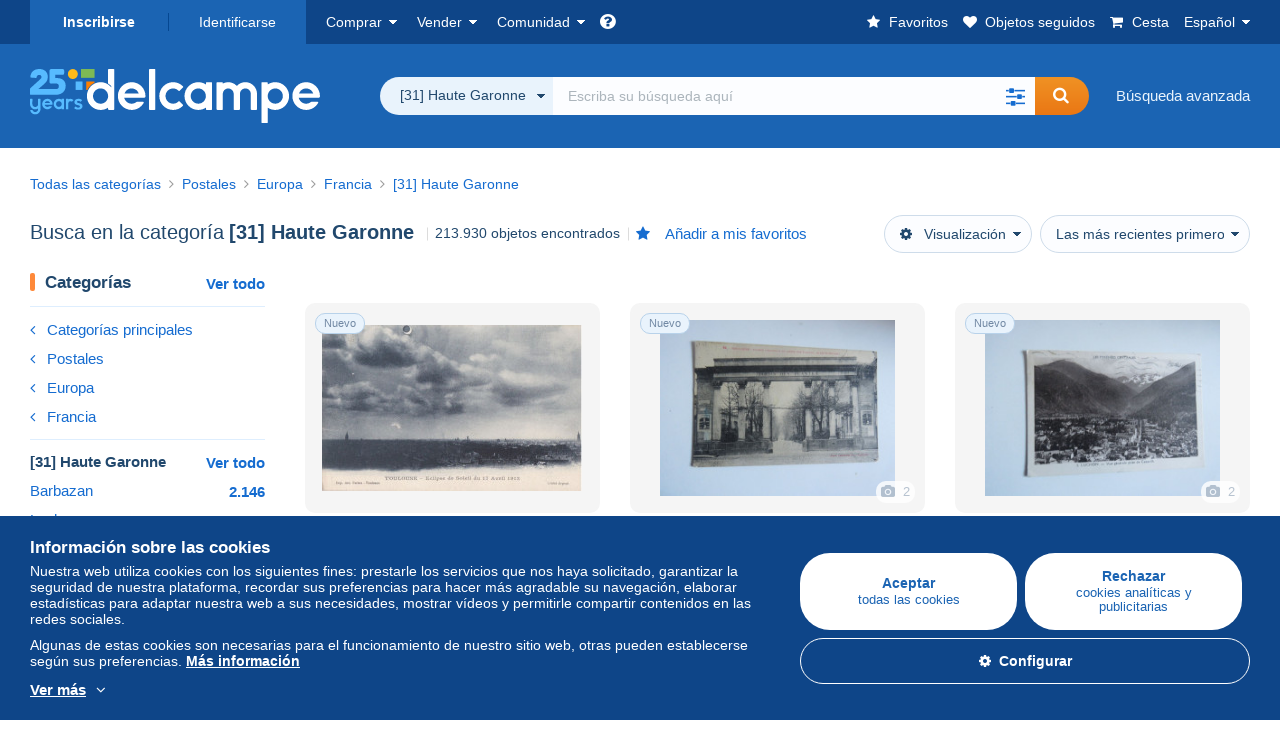

--- FILE ---
content_type: text/html; charset=UTF-8
request_url: https://www.delcampe.net/es/coleccionismo/postales/francia/31-haute-garonne/search
body_size: 49667
content:
<!DOCTYPE html>
<html lang="es">
    <head><title>Buscar en la categoría &quot;[31] Haute Garonne | Delcampe</title>
        <meta name="description" content="Descubra miles de objetos de colección en la categoría &quot;[31] Haute Garonne&quot; en Delcampe. Compre, venda e intercambie con apasionados de todo el mundo en el mayor mercado dedicado a los coleccionistas." />
        <meta name="viewport" content="width=device-width, initial-scale=1.0">
        <meta property="og:locale" content="es" />
        <meta property="og:type" content="website" />
        <meta property="og:site_name" content="Delcampe" />

        <meta property="og:title" content="Delcampe - El mercado de los coleccionistas" />
            <meta property="og:description" content="Delcampe reúne a los compradores y vendedores de objetos de colección de todo el mundo. ¡Únase a la comunidad y descubra objetos excepcionales!" />
            <meta property="og:url" content="https://www.delcampe.net/es/coleccionismo/postales/francia/31-haute-garonne/search" />
            <meta property="og:image" content="https://www.delcampe.net/images/logo-delcampe-social-media.jpg?v=1769787107" />
            <link rel="canonical" href="https://www.delcampe.net/es/coleccionismo/postales/francia/31-haute-garonne/search" />
            <link rel="alternate" hreflang="fr" href="https://www.delcampe.net/fr/collections/cartes-postales/france/31-haute-garonne/search" />
    <link rel="alternate" hreflang="fr-BE" href="https://www.delcampe.net/fr/collections/cartes-postales/france/31-haute-garonne/search" />
    <link rel="alternate" hreflang="fr-CA" href="https://www.delcampe.net/fr/collections/cartes-postales/france/31-haute-garonne/search" />
    <link rel="alternate" hreflang="fr-CH" href="https://www.delcampe.net/fr/collections/cartes-postales/france/31-haute-garonne/search" />
    <link rel="alternate" hreflang="fr-FR" href="https://www.delcampe.net/fr/collections/cartes-postales/france/31-haute-garonne/search" />
    <link rel="alternate" hreflang="en" href="https://www.delcampe.net/en_GB/collectables/postcards/france/31-haute-garonne/search" />
    <link rel="alternate" hreflang="en-GB" href="https://www.delcampe.net/en_GB/collectables/postcards/france/31-haute-garonne/search" />
    <link rel="alternate" hreflang="en-US" href="https://www.delcampe.net/en_GB/collectables/postcards/france/31-haute-garonne/search" />
    <link rel="alternate" hreflang="en-CA" href="https://www.delcampe.net/en_GB/collectables/postcards/france/31-haute-garonne/search" />
    <link rel="alternate" hreflang="en-AU" href="https://www.delcampe.net/en_GB/collectables/postcards/france/31-haute-garonne/search" />
    <link rel="alternate" hreflang="de" href="https://www.delcampe.net/de/sammlerobjekte/ansichtskarten/frankreich/31-haute-garonne/search" />
    <link rel="alternate" hreflang="de-DE" href="https://www.delcampe.net/de/sammlerobjekte/ansichtskarten/frankreich/31-haute-garonne/search" />
    <link rel="alternate" hreflang="de-AT" href="https://www.delcampe.net/de/sammlerobjekte/ansichtskarten/frankreich/31-haute-garonne/search" />
    <link rel="alternate" hreflang="de-BE" href="https://www.delcampe.net/de/sammlerobjekte/ansichtskarten/frankreich/31-haute-garonne/search" />
    <link rel="alternate" hreflang="de-CH" href="https://www.delcampe.net/de/sammlerobjekte/ansichtskarten/frankreich/31-haute-garonne/search" />
    <link rel="alternate" hreflang="it" href="https://www.delcampe.net/it/collezionismo/cartoline/francia/31-haute-garonne/search" />
    <link rel="alternate" hreflang="it-IT" href="https://www.delcampe.net/it/collezionismo/cartoline/francia/31-haute-garonne/search" />
    <link rel="alternate" hreflang="nl" href="https://www.delcampe.net/nl/verzamelingen/postkaarten/frankrijk/31-haute-garonne/search" />
    <link rel="alternate" hreflang="nl-BE" href="https://www.delcampe.net/nl/verzamelingen/postkaarten/frankrijk/31-haute-garonne/search" />
    <link rel="alternate" hreflang="nl-NL" href="https://www.delcampe.net/nl/verzamelingen/postkaarten/frankrijk/31-haute-garonne/search" />
<!-- generics -->
        <link rel="icon" type="image/x-icon" href="https://www.delcampe.net/favicon.ico?v=1769787107">
        <link rel="icon" href="https://www.delcampe.net/images/favicon/favicon-32.png?v=1769787107" sizes="32x32">
        <link rel="icon" href="https://www.delcampe.net/images/favicon/favicon-57.png?v=1769787107" sizes="57x57">
        <link rel="icon" href="https://www.delcampe.net/images/favicon/favicon-76.png?v=1769787107" sizes="76x76">
        <link rel="icon" href="https://www.delcampe.net/images/favicon/favicon-96.png?v=1769787107" sizes="96x96">
        <link rel="icon" href="https://www.delcampe.net/images/favicon/favicon-128.png?v=1769787107" sizes="128x128">
        <link rel="icon" href="https://www.delcampe.net/images/favicon/favicon-192.png?v=1769787107" sizes="192x192">
        <link rel="icon" href="https://www.delcampe.net/images/favicon/favicon-228.png?v=1769787107" sizes="228x228">

        <!-- Android -->
        <link rel="shortcut icon" sizes="196x196" href="https://www.delcampe.net/images/favicon/favicon-196.png?v=1769787107">

        <!-- iOS -->
        <link rel="apple-touch-icon" href="https://www.delcampe.net/images/favicon/favicon-120.png?v=1769787107" sizes="120x120">
        <link rel="apple-touch-icon" href="https://www.delcampe.net/images/favicon/favicon-152.png?v=1769787107" sizes="152x152">
        <link rel="apple-touch-icon" href="https://www.delcampe.net/images/favicon/favicon-180.png?v=1769787107" sizes="180x180">

        <!-- Windows 8 IE 10-->
        <meta name="msapplication-TileColor" content="#FFFFFF">
        <meta name="msapplication-TileImage" content="https://www.delcampe.net/images/favicon/favicon-144.png?v=1769787107">

        <!— Windows 8.1 + IE11 and above —>
        <meta name="msapplication-config" content="https://www.delcampe.net/images/favicon/browserconfig.xml?v=1769787107" />


        <link rel="stylesheet" href="https://www.delcampe.net/build/default/css/plugins/font-awesome.4fc9f6.css">
        <link rel="stylesheet" href="https://www.delcampe.net/build/default/css/plugins/flag-icon.822268.css">

        <link rel="stylesheet" href="https://www.delcampe.net/build/default/css/default.7f7d3a.css">
        <link rel="stylesheet" href="https://www.delcampe.net/build/default/css/marketplace.7423ba.css">

        <link rel="stylesheet" href="https://www.delcampe.net/build/default/css/page/print.806ec8.css">

            
    <link rel="stylesheet" href="https://www.delcampe.net/build/default/css/plugins/select2.093082.css">
    <link rel="stylesheet" href="https://www.delcampe.net/build/default/css/page/gallery.12e465.css">
    
        
        <!--[if lt IE 9]><script src="https://oss.maxcdn.com/html5shiv/3.7.2/html5shiv.min.js"></script><![endif]-->
        <!--[if lt IE 9]><script src="https://oss.maxcdn.com/respond/1.4.2/respond.min.js"></script><![endif]-->

        
        <script type="application/ld+json"></script>

        
                                </head>

            
    <body>

        



<header data-menu-container>
    <div class="menu-top" data-menu>
        <div class="container">
            <ul class="nls main-list">
    <li class="hide-min-sm">
        <a href="" class="go-back-menu" data-open-menu>Cerrar<i class="pull-right">&times;</i></a>
    </li>
    <li>
        <ul class="nls child-list"><li class="main-link register">
                    <a href="/es/my-account/register" class="font-bold">Inscribirse</a>
                </li><li class="main-link dropdown arrow-white login">
                        <a href="/es/my-account/login" class="hide-min-sm">Identificarse</a>
                        <a href="/es/my-account/login" class="dropdown-toggle hide-max-sm login-dropdown" data-toggle="dropdown" aria-expanded="false" data-signin-link>Identificarse</a>
                        <div class="dropdown-menu" role="form">
                            <form name="user_login" method="post" action="/es/my-account/login" autocomplete="off" novalidate="novalidate">
                                <input type="text" id="user_login_nickname" name="user_login[nickname]" required="required" focus="focus" placeholder="Nombre de usuario" class="form-control" />
                                <div class="pos-rel margin-top-xs">
                                    <input type="password" id="user_login_password" name="user_login[password]" required="required" data-display-password="" placeholder="Contraseña" class="form-control" />
                                    <a href="#" class="display-password show-password"
                                         data-link-password
                                         title="Mostrar contraseña"
                                         data-label-hide="Ocultar contraseña"
                                         data-label-show="Mostrar contraseña"
                                    ></a>
                                </div>
                                <div class="checkbox remember-me margin-top-xs margin-bottom-sm">
                                    <label for="remember_me" class="control-label flex v-top space-xs no-margin line-height-xs font-xs">
                                        <input type="checkbox" id="remember_me" name="_remember_me" checked>
                                        <span class="font-normal">Permanecer conectado en este aparato</span>
                                    </label>
                                </div>
                                <input type="hidden" name="_csrf_token" value="536862c5b855f34b3bf50.dMeMihaPAaBMXBqHmetcVfkPzNH2rcSZiIwzxRxQJqM.Aff0-n7XQuYVKkPsrpkEEr1LmeGE96f6wfpDo38EF9AeveLiZf92-AY0Ww">
                                <input type="hidden" name="_target_path" value="https://www.delcampe.net/es/coleccionismo/postales/francia/31-haute-garonne/search">
                                <button type="submit" class="btn-block btn-orange margin-top-xs">Identificarse</button>
                                <a href="/es/my-account/reset-password" class="text-center">¿Ha olvidado su seudónimo o contraseña?</a>
                            <input type="hidden" id="user_login__token" name="user_login[_token]" data-controller="csrf-protection" value="03efeca18c85df4d78b367e5a1439.3Jxo-UbM5o3L7NmpX1MvElDkC--Gky06UkKP-hg90lY.lNUSqAP0hPjymeqEPiYcZDmJXr3wq2FRH3voyCxl6y-yrDGzL5S--L2WnA" /></form>
                        </div>
                    </li></ul>
    </li>
    <li>
        <ul class="nls child-list">
            <li class="dropdown arrow-white buy-menu" data-parent-slide>
                <a href="/es/coleccionismo/buy/purchases/purchased-items" class="dropdown-toggle" data-toggle="dropdown" role="button" aria-expanded="false" rel="nofollow" data-toggle-menu>Comprar</a>
                <div class="dropdown-menu" role="menu" data-slide>
                    <div class="flex md-1">
                        
<ul class="nls links-list">
    <li data-parent-slide>
        <span class="list-title" data-toggle-menu>Buscar</span>
        <ul class="nls sub-menu-slide" data-slide>
            <li><a href="/es/coleccionismo/search/by-keywords">Búsqueda avanzada</a></li>
            <li class="margin-top-sm"><a href="/es/coleccionismo/category">Todas las categorías</a></li>
                            <li><a href="/es/vintage">Universo Vintage</a></li>
                        <li><a href="/es/prestige/catalogs/list/opened">Catálogos Casas de Subastas</a></li>
            <li>
                <a href="/es/coleccionismo/search?has_promo_only=1" class="green">
                    Todos los descuentos
                    <span class="label-green font-xs padding-h-xs border-radius-md"><i class="fa fa-scissors"></i></span>
                </a>
            </li>
            <li class="margin-top-sm"><a href="/es/coleccionismo/top-stores"rel="nofollow">Top Tiendas</a></li>
        </ul>
    </li>
    <li data-parent-slide>
        <span class="list-title" data-toggle-menu>Mis favoritos</span>
        <ul class="nls sub-menu-slide" data-slide>
            <li><a href="/es/coleccionismo/buy/favorites/watching-list"rel="nofollow">Objetos seguidos</a></li>
            <li><a href="/es/coleccionismo/favorites/favorites-list"rel="nofollow">Búsquedas favoritas</a></li>
            <li><a href="/es/buy/favorites/favorites-list"rel="nofollow">Gestionar mis favoritos</a></li>
        </ul>
    </li>
</ul>
<ul class="nls links-list">
    <li data-parent-slide>
        <span class="list-title" data-toggle-menu>Mis pujas</span>
        <ul class="nls sub-menu-slide" data-slide>
            <li><a href="/es/coleccionismo/buy/bids/ongoing"rel="nofollow">Activas</a></li>
            <li><a href="/es/coleccionismo/buy/bids/lost"rel="nofollow">Perdidas</a></li>
            <li><a href="/es/items/lower-offers/proposed"rel="nofollow">Inferiores</a></li>
            <li><a href="/es/coleccionismo/buy/bids/bid-group-proposed"rel="nofollow">Agrupadas</a></li>
            <li><a href="/es/coleccionismo/buy/bids/auction-house"rel="nofollow">Casas de subastas</a></li>
        </ul>
    </li>
    <li data-parent-slide>
        <span class="list-title" data-toggle-menu>Mis compras</span>
        <ul class="nls sub-menu-slide" data-slide>
            <li><a href="/es/coleccionismo/buy/purchases/purchased-items"rel="nofollow">Todas</a></li>
            <li><a href="/es/coleccionismo/buy/purchases/awaiting-invoice"rel="nofollow">Pendientes de factura</a></li>
            <li><a href="/es/coleccionismo/buy/purchases/awaiting-payment"rel="nofollow">A pagar</a></li>
            <li><a href="/es/coleccionismo/buy/purchases/awaiting-shipment"rel="nofollow">A recibir</a></li>
            <li><a href="/es/coleccionismo/buy/purchases/received"rel="nofollow">Recibidas</a></li>
            <li><a href="/es/coleccionismo/buy/purchases/archived"rel="nofollow">Archivadas</a></li>
        </ul>
    </li>
</ul>
<ul class="nls links-list">
    <li data-parent-slide>
        <span class="list-title" data-toggle-menu>Mis valoraciones</span>
        <ul class="nls sub-menu-slide" data-slide>
            <li><a href="/es/coleccionismo/buy/feedback/leave-feedback"rel="nofollow">Pendientes de valorar</a></li>
            <li><a href="/es/coleccionismo/buy/feedback/received-list"rel="nofollow">Recibidas</a></li>
            <li><a href="/es/coleccionismo/buy/feedback/given-list"rel="nofollow">Dadas</a></li>
        </ul>
    </li>
    <li data-parent-slide>
        <span class="list-title" data-toggle-menu>Historial</span>
        <ul class="nls sub-menu-slide" data-slide>
            <li><a href="/es/coleccionismo/buy/purchases/purchased-items/list"rel="nofollow">Objetos comprados</a></li>
        </ul>
    </li>
    <li class="more-links" data-parent-slide>
        <span class="list-title hide-min-sm" data-toggle-menu>Más enlaces</span>
        <ul class="nls sub-menu-slide" data-slide>
            <li><a href="/es/coleccionismo/buy/buying-stats"rel="nofollow">Estadísticas de compras</a></li>
            <li><a href="/es/my-account/blacklist/i-block-sellers"rel="nofollow">Lista negra de vendedores</a></li>
        </ul>
    </li>
</ul>                        
    <ul class="payments-menu nls links-list">
        <li data-parent-slide><span class="list-title" data-toggle-menu>Pagos</span>
            <ul class="nls sub-menu-slide" data-slide>
                <li><a href="/es/payments"rel="nofollow">Historial de pagos</a></li><li><a href="/es/coleccionismo/buy/purchases/awaiting-payment"rel="nofollow">Pagar mis compras</a></li>
            </ul>
        </li></ul>                    </div>
                </div>
            </li>
            <li class="dropdown arrow-white sell-menu" data-parent-slide>
                <a href="/es/coleccionismo/item/sell" class="dropdown-toggle" data-toggle="dropdown" role="button" aria-expanded="false" rel="nofollow" data-toggle-menu>Vender</a>
                <div class="dropdown-menu" role="menu" data-slide><div class="flex md-1">
                        
<ul class="nls links-list">
    <li class="put-on-sale" data-parent-slide>
        <a href="/es/coleccionismo/item/sell" class="btn-orange btn-big btn-block">Poner en venta</a>
        <div class="text-center margin-top-xs"><a href="/es/selling-methods">Métodos de venta</a></div>
    </li>
    <li class="more-links" data-parent-slide>
        <span class="list-title" data-toggle-menu>Mis objetos en venta</span>
        <ul class="nls sub-menu-slide" data-slide>
            <li><a href="/es/coleccionismo/sell/item-for-sale/pending"rel="nofollow">Planificados</a></li>
            <li><a href="/es/coleccionismo/sell/item-for-sale/ongoing"rel="nofollow">Activos</a></li>
            <li><a href="/es/coleccionismo/sell/item-for-sale/ongoing-with-offers"rel="nofollow">Activos con pujas</a></li>
            <li><a href="/es/items/lower-offers/received"rel="nofollow">Pujas inferiores recibidas</a></li>
            <li><a href="/es/coleccionismo/sell/item-for-sale/bid-group-received"rel="nofollow">Pujas agrupadas recibidas</a></li>
            <li><a href="/es/coleccionismo/sell/item/relist-as-new"rel="nofollow">Volver a poner como nuevo</a></li>
        </ul>
    </li>
    <li data-parent-slide>
        <span class="list-title" data-toggle-menu>Cambios múltiples</span>
        <ul class="nls sub-menu-slide" data-slide>
            <li><a href="/es/sell/apply-shipping-model"rel="nofollow">Gestión de los gastos de envío</a></li>
            <li><a href="/es/coleccionismo/sell/multiple-edit"rel="nofollow">Cambios múltiples</a></li>
        </ul>
    </li>
    <li data-parent-slide>
        <span class="list-title" data-toggle-menu>Mis descuentos Tienda</span>
        <ul class="nls sub-menu-slide" data-slide>
            <li><a href="/es/store-deals/create"rel="nofollow">Crear un descuento</a></li>
            <li><a href="/es/store-deals"rel="nofollow">Gestionar mis descuentos</a></li>
        </ul>
    </li>
</ul>
<ul class="nls links-list">
    <li data-parent-slide>
        <span class="list-title" data-toggle-menu>Mis objetos vendidos</span>
        <ul class="nls sub-menu-slide" data-slide>
            <li><a href="/es/coleccionismo/sell/sold-items/list"rel="nofollow">Todos</a></li>
            <li><a href="/es/coleccionismo/sell/sold-items/to-invoice"rel="nofollow">A facturar</a></li>
            <li><a href="/es/coleccionismo/sell/sold-items/invoiced"rel="nofollow">Facturados</a></li>
            <li><a href="/es/coleccionismo/sell/sold-items/to-send"rel="nofollow">A enviar</a></li>
            <li><a href="/es/coleccionismo/sell/sold-items/sent"rel="nofollow">Enviados</a></li>
            <li><a href="/es/coleccionismo/sell/sold-items/archived"rel="nofollow">Archivados</a></li>
        </ul>
    </li>
    <li data-parent-slide>
        <span class="list-title" data-toggle-menu>Mis objetos no vendidos</span>
        <ul class="nls sub-menu-slide" data-slide>
            <li><a href="/es/coleccionismo/sell/unsold-items/closed-list"rel="nofollow">Cerrados</a></li>
            <li><a href="/es/coleccionismo/sell/unsold-items/archived-list"rel="nofollow">Archivados</a></li>
        </ul>
    </li>
    <li data-parent-slide>
        <div class="list-title">
            <ul class="list-border-grey flex v-center line-height-sm">
                <li data-toggle-menu>Mi tienda</li></ul>
        </div>
        <ul class="nls sub-menu-slide" data-slide>
                            <li><a href="/es/store-settings/fiscal-informations"rel="nofollow">Configurar mi tienda</a></li>
                        <li class="margin-top-xs"><a href="/es/items/import"rel="nofollow">Easy Uploader</a></li>
        </ul>
    </li>
</ul>
<ul class="nls links-list">
    <li data-parent-slide>
        <span class="list-title" data-toggle-menu>Mis valoraciones</span>
        <ul class="nls sub-menu-slide" data-slide>
            <li><a href="/es/coleccionismo/sell/feedback/leave-feedback"rel="nofollow">Pendientes de valorar</a></li>
            <li><a href="/es/coleccionismo/sell/feedback/received-list"rel="nofollow">Recibidas</a></li>
            <li><a href="/es/coleccionismo/sell/feedback/given-list"rel="nofollow">Dadas</a></li>
        </ul>
    </li>
    <li data-parent-slide>
        <span class="list-title" data-toggle-menu>Historial</span>
        <ul class="nls sub-menu-slide" data-slide>
            <li><a href="/es/coleccionismo/sell/sold-items/items-list"rel="nofollow">Objetos vendidos</a></li>
        </ul>
    </li>
    <li class="more-links" data-parent-slide>
        <span class="list-title hide-min-sm" data-toggle-menu>Más enlaces</span>
        <ul class="nls sub-menu-slide" data-slide>
            <li><a href="/es/coleccionismo/sell/selling-stats"rel="nofollow">Estadísticas de ventas</a></li>
            <li><a href="/es/my-account/blacklist/i-block-buyers"rel="nofollow">Lista negra de compradores</a></li>
            <li class="margin-top-sm padding-top-sm border-top-blue-grey"><a href="/es/forum-estimation">Estimar mi objeto</a></li>
        </ul>
    </li>
</ul>
                        
    <ul class="payments-menu nls links-list">
        <li data-parent-slide><span class="list-title" data-toggle-menu>Pagos</span>
            <ul class="nls sub-menu-slide" data-slide>
                <li><a href="/es/payments"rel="nofollow">Historial de pagos</a></li><li><a href="/es/coleccionismo/buy/purchases/awaiting-payment"rel="nofollow">Pagar mis compras</a></li>
            </ul>
        </li></ul>                    </div>
                </div>
            </li>
            <li class="dropdown arrow-white community-menu" data-parent-slide>
                <a href="/es/forum" class="dropdown-toggle" data-toggle="dropdown" role="button" aria-expanded="false" rel="nofollow" data-toggle-menu>Comunidad</a>
                <div class="dropdown-menu" role="menu" data-slide>
                    <div class="flex md-1">
                        

<ul class="nls links-list">
    <li><a href="/es/community">Comunidad de Delcampe</a></li>
    <li><a href="/es/forum"rel="nofollow">Foro</a></li>
    <li><a href="/es/agenda/"rel="nofollow">Agenda</a></li>
    <li><a href="/es/youtube"rel="nofollow">Vídeos</a></li>
    <li><a href="https://blog.delcampe.net/es" target="_blank">Blog</a></li>
    <li>
        <ul class="nls list-inline margin-top-lg">
            <li><a href="https://www.facebook.com/delcampe" class="button-social facebook" title="Facebook" target="_blank" rel="nofollow noopener noreferrer"><i class="fa fa-facebook"></i></a></li>
            <li><a href="https://www.linkedin.com/company/delcampe-international-sprl" class="button-social linkedin" title="Linkedin" target="_blank" rel="nofollow noopener noreferrer"><i class="fa fa-linkedin"></i></a></li>
            <li><a href="https://www.youtube.com/delcampeofficial" class="button-social youtube" title="Youtube" target="_blank" rel="nofollow noopener noreferrer"><i class="fa fa-youtube-play"></i></a></li>
            <li><a href="https://twitter.com/Delcampe" class="button-social twitter" title="Twitter" target="_blank" rel="nofollow noopener noreferrer"><span class="fa-twitter-x"></span></a></li>
            <li><a href="https://www.instagram.com/delcampe_official" class="button-social instagram" title="Instagram" target="_blank" rel="nofollow noopener noreferrer"><i class="fa fa-instagram"></i></a></li>
            <li><a href="https://pinterest.com/delcampe_marketplace" class="button-social pinterest" title="Pinterest" target="_blank" rel="nofollow noopener noreferrer"><i class="fa fa-pinterest"></i></a></li>
        </ul>
    </li>
</ul>

<div class="main">
    <div class="flex md-1"><ul id="blog-post" class="nls links-list bg-blue-light"><li>
                        <a href="https://blog.delcampe.net/es/reconocera-a-estos-famosos-premios-nobel/" class="flex md-1 space-sm v-center" target="_blank">
                                                                                            <img src="https://blog.delcampe.net/wp-content/uploads/2025/12/Nobel-96x57.jpg" alt="¿Reconocerá a estos famosos premios Nobel?" class="no-margin-bottom" loading="lazy" data-original="https://blog.delcampe.net/wp-content/uploads/2025/12/Nobel-96x57.jpg" data-lazyload-menu>
                                                        <p class="no-margin-bottom">¿Reconocerá a estos famosos premios Nobel?</p>
                        </a>
                    </li><li>
                        <a href="https://blog.delcampe.net/es/las-mejores-ventas-delcampe-enero-2026/" class="flex md-1 space-sm v-center" target="_blank">
                                                                                            <img src="https://blog.delcampe.net/wp-content/uploads/2026/01/PriceWatch_Janvier_2026_Blog5-96x57.jpg" alt="Las mejores ventas Delcampe enero 2026" class="no-margin-bottom" loading="lazy" data-original="https://blog.delcampe.net/wp-content/uploads/2026/01/PriceWatch_Janvier_2026_Blog5-96x57.jpg" data-lazyload-menu>
                                                        <p class="no-margin-bottom">Las mejores ventas Delcampe enero 2026</p>
                        </a>
                    </li></ul><ul id="agenda" class="nls links-list bg-blue-light flex v-center">
            <li class="flex space-md v-center">
                <a href="/es/agenda/"><img src="https://www.delcampe.net/images/homepage/agenda.jpg?v=1769787107" alt="Agenda"></a>
                <span>
                    <strong>¡Descubra la agenda de los coleccionistas!</strong>
                    <a href="/es/agenda/" class="btn-orange">Descubra la agenda</a>
                </span>
            </li>
        </ul>
    </div>
    <div class="menu-community-youtube flex md-1">
                    <div class="links-list">
                <div class="flex space-md v-center">
                    <a href="https://www.youtube.com/watch?v=Gg0ApiuMH4I&amp;list=PLFD6XaVCwAhFsT2RrABRUP6U59iJbGQIl" class="link-video" target="_blank">
                        <img src="https://i.ytimg.com/vi/Gg0ApiuMH4I/mqdefault.jpg" alt="INSÓLITO: ¡Descubra el SELLO con un SORPRENDENTE ERROR DE FECHA! | El Mundo de la Colección" width="125" height="70" loading="lazy">
                    </a>
                    <a href="https://www.youtube.com/watch?v=Gg0ApiuMH4I&amp;list=PLFD6XaVCwAhFsT2RrABRUP6U59iJbGQIl" class="line-height-xs">INSÓLITO: ¡Descubra el SELLO con un SORPRENDENTE ERROR DE FECHA! | El Mundo de la Colección</a>
                </div>
            </div>
                    <div class="links-list">
                <div class="flex space-md v-center">
                    <a href="https://www.youtube.com/watch?v=t8wDJAqxxqA&amp;list=PLFD6XaVCwAhGT98UT4xTqDlM9xjacnV7i" class="link-video" target="_blank">
                        <img src="https://i.ytimg.com/vi/t8wDJAqxxqA/mqdefault.jpg" alt="LAS VENTAS + HERMOSAS de Delcampe (enero de 2026)  |  Los objetos de colección del mercado" width="125" height="70" loading="lazy">
                    </a>
                    <a href="https://www.youtube.com/watch?v=t8wDJAqxxqA&amp;list=PLFD6XaVCwAhGT98UT4xTqDlM9xjacnV7i" class="line-height-xs">LAS VENTAS + HERMOSAS de Delcampe (enero de 2026)  |  Los objetos de colección del mercado</a>
                </div>
            </div>
            </div>
</div>                    </div>
                </div>
            </li>
        </ul>
    </li>
    <li class="main">
        <ul class="nls child-list">
            <li class="no-dropdown helpcenter">
                <a href="/es/help-center" target="_blank" title="help_center.general_title">
                    <i class="fa fa-question-circle in-block"></i>
                    <span class="hide">Centro de ayuda</span>
                </a>
            </li>
            <li class="align-right no-dropdown favorites">
                <a href="/es/coleccionismo/favorites/favorites-list" title="Mis favoritos" rel="nofollow">
                    <i class="fa fa-star in-block"></i>
                    <span class="hide-lg">Favoritos</span>
                </a>
            </li>
            <li class="no-dropdown watching-list">
                <a href="/es/coleccionismo/buy/favorites/watching-list" title="Objetos seguidos" rel="nofollow">
                    <i class="fa fa-heart in-block"></i>
                    <span class="hide-lg">Objetos seguidos</span>
                </a>
            </li>
            <li class="no-dropdown basket-container">
                <a href="/es/coleccionismo/basket" class="basket" title="Mi cesta" rel="nofollow" data-go-basket>
                    <i class="fa fa-shopping-cart in-block"></i>
                    <span class="hide-lg">Cesta</span></a>
            </li>
                        <li class="dropdown arrow-white langages not-full-width" data-parent-slide>
                    <a href="#" class="dropdown-toggle" data-toggle="dropdown" aria-expanded="false" data-toggle-menu>Español</a>
                    <ul class="dropdown-menu small-dropdown" role="menu" data-slide><li><a href="https://www.delcampe.net/fr/collections/cartes-postales/france/31-haute-garonne/search">Français</a></li><li><a href="https://www.delcampe.net/en_GB/collectables/postcards/france/31-haute-garonne/search">English (United Kingdom)</a></li><li><a href="https://www.delcampe.net/en_US/collectibles/postcards/france/31-haute-garonne/search">English (United States)</a></li><li><a href="https://www.delcampe.net/nl/verzamelingen/postkaarten/frankrijk/31-haute-garonne/search">Nederlands</a></li><li><a href="https://www.delcampe.net/de/sammlerobjekte/ansichtskarten/frankreich/31-haute-garonne/search">Deutsch</a></li><li><a href="https://www.delcampe.net/it/collezionismo/cartoline/francia/31-haute-garonne/search">Italiano</a></li></ul>
                </li></ul>
    </li></ul>
        </div>
    </div>
    <div class="header-main data-search-bar" data-search-bar>
        <div class="container">
            <div class="header-container">
                <button type="button" class="menu-mobile hide-min-sm" data-target=".header-menu" data-open-menu><i class="fa fa-bars"></i></button><div class="header-logo">
    <a href="/es/coleccionismo/" class="logo-delcampe"><img src="https://www.delcampe.net/images/logo-delcampe-25-ans.svg?v=1769787107" width="290" height="54" alt="Logo Delcampe"></a>
        </div><div class="header-search">
                    <form name="search-top" method="get" action="/es/coleccionismo/search" class="form-main-search flex space-sm v-center" id="search" data-js="search" novalidate="novalidate">
<div class="full-width pos-rel">
    <div class="search-bar dropdown-with-checkbox form-flex">
        <div class="dropdown">
            <button class="search-filter dropdown-toggle" data-toggle="dropdown" aria-haspopup="true" aria-expanded="false" type="button" data-placement="bottom">
                <span class="filter-label" data-by-category="Por categoría [{numberOfCategories}]">Todas las páginas Delcampe</span>
            </button>
            <div class="dropdown-menu text-left no-border-radius-right">
                <ul class="dropdown-menu-checked-list" role="menu">
                    <li class="strong">
                        <div class="checkbox">
                                                            <label class="control-label"><input type="checkbox" name="all-delcampe"/>Todas las páginas Delcampe</label>
                                                    </div>
                    </li>
                    <li class="divider">&nbsp;</li>
                    <li class="title font-bold">Categorías populares</li>
                                                                <li>
                            <div class="checkbox">
                                <label for="categories_0">
                                    <input type="checkbox" id="categories_0" name="categories[]" value="30001" data-category-check>
                                    Sellos
                                </label>
                            </div>
                        </li>
                                                                    <li>
                            <div class="checkbox">
                                <label for="categories_1">
                                    <input type="checkbox" id="categories_1" name="categories[]" value="30002" data-category-check>
                                    Postales
                                </label>
                            </div>
                        </li>
                                                                    <li>
                            <div class="checkbox">
                                <label for="categories_2">
                                    <input type="checkbox" id="categories_2" name="categories[]" value="30003" data-category-check>
                                    Monedas &amp; Billetes
                                </label>
                            </div>
                        </li>
                                                                    <li>
                            <div class="checkbox">
                                <label for="categories_3">
                                    <input type="checkbox" id="categories_3" name="categories[]" value="34443" data-category-check>
                                    Fotografía
                                </label>
                            </div>
                        </li>
                                                                <li class="title font-bold">Categorías</li>
                                            <li>
                            <div class="checkbox">
                                <label for="categories_4">
                                    <input type="checkbox" id="categories_4"
                                           name="categories[]"                                            value="34442" data-category-check>
                                    Arte y Antigüedades
                                </label>
                            </div>
                        </li>
                                                                    <li>
                            <div class="checkbox">
                                <label for="categories_5">
                                    <input type="checkbox" id="categories_5"
                                           name="categories[]"                                            value="34440" data-category-check>
                                    Bar &amp; Alimentación
                                </label>
                            </div>
                        </li>
                                                                    <li>
                            <div class="checkbox">
                                <label for="categories_6">
                                    <input type="checkbox" id="categories_6"
                                           name="categories[]"                                            value="7731" data-category-check>
                                    Ciencia &amp; Tecnología
                                </label>
                            </div>
                        </li>
                                                                    <li>
                            <div class="checkbox">
                                <label for="categories_7">
                                    <input type="checkbox" id="categories_7"
                                           name="categories[]"                                            value="6378" data-category-check>
                                    Cine, TV &amp; Video
                                </label>
                            </div>
                        </li>
                                                                    <li>
                            <div class="checkbox">
                                <label for="categories_8">
                                    <input type="checkbox" id="categories_8"
                                           name="categories[]"                                            value="12472" data-category-check>
                                    Deportes
                                </label>
                            </div>
                        </li>
                                                                    <li>
                            <div class="checkbox">
                                <label for="categories_9">
                                    <input type="checkbox" id="categories_9"
                                           name="categories[]"                                            value="34433" data-category-check>
                                    Discos de vinilo
                                </label>
                            </div>
                        </li>
                                                                    <li>
                            <div class="checkbox">
                                <label for="categories_10">
                                    <input type="checkbox" id="categories_10"
                                           name="categories[]"                                            value="30008" data-category-check>
                                    Documentos antiguos
                                </label>
                            </div>
                        </li>
                                                                    <li>
                            <div class="checkbox">
                                <label for="categories_11">
                                    <input type="checkbox" id="categories_11"
                                           name="categories[]"                                            value="14591" data-category-check>
                                    Fiestas &amp; Eventos
                                </label>
                            </div>
                        </li>
                                                                    <li>
                            <div class="checkbox">
                                <label for="categories_12">
                                    <input type="checkbox" id="categories_12"
                                           name="categories[]"                                            value="34443" data-category-check>
                                    Fotografía
                                </label>
                            </div>
                        </li>
                                                                    <li>
                            <div class="checkbox">
                                <label for="categories_13">
                                    <input type="checkbox" id="categories_13"
                                           name="categories[]"  checked                                            value="2467" data-category-check>
                                    [31] Haute Garonne
                                </label>
                            </div>
                        </li>
                                                                    <li>
                            <div class="checkbox">
                                <label for="categories_14">
                                    <input type="checkbox" id="categories_14"
                                           name="categories[]"                                            value="1752" data-category-check>
                                    Hadas (sorpresas)
                                </label>
                            </div>
                        </li>
                                                                    <li>
                            <div class="checkbox">
                                <label for="categories_15">
                                    <input type="checkbox" id="categories_15"
                                           name="categories[]"                                            value="34441" data-category-check>
                                    Joyas &amp; Relojería
                                </label>
                            </div>
                        </li>
                                                                    <li>
                            <div class="checkbox">
                                <label for="categories_16">
                                    <input type="checkbox" id="categories_16"
                                           name="categories[]"                                            value="34437" data-category-check>
                                    Juegos, juguetes &amp; Figurines
                                </label>
                            </div>
                        </li>
                                                                    <li>
                            <div class="checkbox">
                                <label for="categories_17">
                                    <input type="checkbox" id="categories_17"
                                           name="categories[]"                                            value="1898" data-category-check>
                                    Kinder &amp; Diddl
                                </label>
                            </div>
                        </li>
                                                                    <li>
                            <div class="checkbox">
                                <label for="categories_18">
                                    <input type="checkbox" id="categories_18"
                                           name="categories[]"                                            value="30004" data-category-check>
                                    Libros, Revistas, Cómics
                                </label>
                            </div>
                        </li>
                                                                    <li>
                            <div class="checkbox">
                                <label for="categories_19">
                                    <input type="checkbox" id="categories_19"
                                           name="categories[]"                                            value="21607" data-category-check>
                                    Magnetos
                                </label>
                            </div>
                        </li>
                                                                    <li>
                            <div class="checkbox">
                                <label for="categories_20">
                                    <input type="checkbox" id="categories_20"
                                           name="categories[]"                                            value="34436" data-category-check>
                                    Militares
                                </label>
                            </div>
                        </li>
                                                                    <li>
                            <div class="checkbox">
                                <label for="categories_21">
                                    <input type="checkbox" id="categories_21"
                                           name="categories[]"                                            value="1748" data-category-check>
                                    Minerales &amp; Fósiles
                                </label>
                            </div>
                        </li>
                                                                    <li>
                            <div class="checkbox">
                                <label for="categories_22">
                                    <input type="checkbox" id="categories_22"
                                           name="categories[]"                                            value="34435" data-category-check>
                                    Modelismo
                                </label>
                            </div>
                        </li>
                                                                    <li>
                            <div class="checkbox">
                                <label for="categories_23">
                                    <input type="checkbox" id="categories_23"
                                           name="categories[]"                                            value="30003" data-category-check>
                                    Monedas &amp; Billetes
                                </label>
                            </div>
                        </li>
                                                                    <li>
                            <div class="checkbox">
                                <label for="categories_24">
                                    <input type="checkbox" id="categories_24"
                                           name="categories[]"                                            value="34434" data-category-check>
                                    Música &amp; Instrumentos
                                </label>
                            </div>
                        </li>
                                                                    <li>
                            <div class="checkbox">
                                <label for="categories_25">
                                    <input type="checkbox" id="categories_25"
                                           name="categories[]"                                            value="4222" data-category-check>
                                    Objetos de oficina
                                </label>
                            </div>
                        </li>
                                                                    <li>
                            <div class="checkbox">
                                <label for="categories_26">
                                    <input type="checkbox" id="categories_26"
                                           name="categories[]"                                            value="1892" data-category-check>
                                    Objetos para fumadores
                                </label>
                            </div>
                        </li>
                                                                    <li>
                            <div class="checkbox">
                                <label for="categories_27">
                                    <input type="checkbox" id="categories_27"
                                           name="categories[]"                                            value="8411" data-category-check>
                                    Pasatiempos creativos
                                </label>
                            </div>
                        </li>
                                                                    <li>
                            <div class="checkbox">
                                <label for="categories_28">
                                    <input type="checkbox" id="categories_28"
                                           name="categories[]"                                            value="1742" data-category-check>
                                    Perfumes &amp; Belleza
                                </label>
                            </div>
                        </li>
                                                                    <li>
                            <div class="checkbox">
                                <label for="categories_29">
                                    <input type="checkbox" id="categories_29"
                                           name="categories[]"                                            value="30007" data-category-check>
                                    Pin
                                </label>
                            </div>
                        </li>
                                                                    <li>
                            <div class="checkbox">
                                <label for="categories_30">
                                    <input type="checkbox" id="categories_30"
                                           name="categories[]"                                            value="18840" data-category-check>
                                    Plantas, Semillas y Bulbos
                                </label>
                            </div>
                        </li>
                                                                    <li>
                            <div class="checkbox">
                                <label for="categories_31">
                                    <input type="checkbox" id="categories_31"
                                           name="categories[]"                                            value="30002" data-category-check>
                                    Postales
                                </label>
                            </div>
                        </li>
                                                                    <li>
                            <div class="checkbox">
                                <label for="categories_32">
                                    <input type="checkbox" id="categories_32"
                                           name="categories[]"                                            value="1955" data-category-check>
                                    Publicidad
                                </label>
                            </div>
                        </li>
                                                                    <li>
                            <div class="checkbox">
                                <label for="categories_33">
                                    <input type="checkbox" id="categories_33"
                                           name="categories[]"                                            value="7540" data-category-check>
                                    Religión &amp; Esoterismo
                                </label>
                            </div>
                        </li>
                                                                    <li>
                            <div class="checkbox">
                                <label for="categories_34">
                                    <input type="checkbox" id="categories_34"
                                           name="categories[]"                                            value="6367" data-category-check>
                                    Ropa y textiles de época
                                </label>
                            </div>
                        </li>
                                                                    <li>
                            <div class="checkbox">
                                <label for="categories_35">
                                    <input type="checkbox" id="categories_35"
                                           name="categories[]"                                            value="30001" data-category-check>
                                    Sellos
                                </label>
                            </div>
                        </li>
                                                                    <li>
                            <div class="checkbox">
                                <label for="categories_36">
                                    <input type="checkbox" id="categories_36"
                                           name="categories[]"                                            value="34439" data-category-check>
                                    Tarjetas de Colección modernas
                                </label>
                            </div>
                        </li>
                                                                    <li>
                            <div class="checkbox">
                                <label for="categories_37">
                                    <input type="checkbox" id="categories_37"
                                           name="categories[]"                                            value="30006" data-category-check>
                                    Tarjetas telefónicas
                                </label>
                            </div>
                        </li>
                                                                    <li>
                            <div class="checkbox">
                                <label for="categories_38">
                                    <input type="checkbox" id="categories_38"
                                           name="categories[]"                                            value="2767" data-category-check>
                                    Transporte
                                </label>
                            </div>
                        </li>
                                                                    <li>
                            <div class="checkbox">
                                <label for="categories_39">
                                    <input type="checkbox" id="categories_39"
                                           name="categories[]"                                            value="34438" data-category-check>
                                    Videojuegos
                                </label>
                            </div>
                        </li>
                                                            </ul>
            </div>
        </div>
        <div class="main pos-rel">
            <div class="dropdown quick-advanced-search">
    <a href="" class="dropdown-toggle" role="button" data-toggle="dropdown" aria-expanded="true" title="Búsqueda avanzada">
        <i class="fa fa-sliders blue-link font-xxxl" aria-hidden="true"></i>
    </a>
    <div class="dropdown-menu text-left" data-dropdown-select>
        <div class="flex space-xs all-2 sm-1 v-center">
            <strong>Modo de buscar</strong><select id="search_mode" name="search_mode" class="form-control"><option value="all" selected="selected">Todas esas palabras</option><option value="any">Una de esas palabras</option><option value="phrase">Frase exacta</option><option value="extended">Sintaxis avanzada</option></select><strong>Términos a excluir <a href="" class="info-tooltip" data-toggle="tooltip" data-original-title="(separados por «,»)" data-placement="right"><i class="fa fa-info"></i></a></strong><input type="text" id="excluded_terms" name="excluded_terms" class="form-control" /></div>

        <div class="form-group no-margin margin-top-sm">
            <strong class="control-label in-block margin-bottom-xs">Buscar en</strong>
            <div class="bloc-white bloc-xs border-radius-xxl flex space-sm v-center">
                <span class="main no-margin padding-left-xs">Descripciones</span>
                    <div class="form-group">
                <div>
            
                    <div class="switch-on-off in-block" data-switch>
        <label for="is_searchable_in_descriptions">
            <input type="checkbox" id="is_searchable_in_descriptions" name="is_searchable_in_descriptions" value="1"id="is_searchable_in_descriptions" name="is_searchable_in_descriptions" activated="form.choice_type_true" desactivated="form.choice_type_false">
            <span class="switch-text switch-text-yes">Sí</span>
            <span class="switch-text switch-text-no">No</span>
            <span class="switch-circle"></span>
        </label>
    </div>

        </div>
    </div>

            </div>
        </div>

        <div class="form-group no-margin margin-top-xs">
            <div class="bloc-white bloc-xs border-radius-xxl flex space-sm v-center">
                <span class="main no-margin padding-left-xs">Traducciones</span>
                    <div class="form-group">
                <div>
            
                    <div class="switch-on-off in-block" data-switch>
        <label for="is_searchable_in_translations">
            <input type="checkbox" id="is_searchable_in_translations" name="is_searchable_in_translations" value="1"id="is_searchable_in_translations" name="is_searchable_in_translations" activated="form.choice_type_true" desactivated="form.choice_type_false">
            <span class="switch-text switch-text-yes">Sí</span>
            <span class="switch-text switch-text-no">No</span>
            <span class="switch-circle"></span>
        </label>
    </div>

        </div>
    </div>

            </div>
        </div>
    </div>
</div>            <div data-search-bar-box>
                <input type="search" id="term" name="term" aria-label="global_search.search_label" placeholder="Escriba su búsqueda aquí" class="form-control" />
            </div>
        </div>
                    <input type="hidden" name="payment_methods[]" value="paypal">
                    <input type="hidden" name="payment_methods[]" value="delcampe_pay">
                    <input type="hidden" name="payment_methods[]" value="bank_transfer">
                    <input type="hidden" name="payment_methods[]" value="visa">
                    <input type="hidden" name="payment_methods[]" value="mastercard">
                    <input type="hidden" name="payment_methods[]" value="bcmc">
                    <input type="hidden" name="payment_methods[]" value="ideal">
                    <input type="hidden" name="payment_methods[]" value="maestro">
                            <input type="hidden" name="show_types[]" value="fixed_price">
                    <input type="hidden" name="show_types[]" value="bids_with_offer">
                    <input type="hidden" name="show_types[]" value="bids_without_offer">
                    <input type="hidden" name="show_types[]" value="auction_houses">
                <input type="hidden" name="display_state" value="ongoing">
        <input type="hidden" name="started_days" value="">
        <input type="hidden" name="started_hours" value="">
        <input type="hidden" name="ended_hours" value="">
        <input type="hidden" name="display_only" value="">
        <input type="hidden" name="min_price" value="">
        <input type="hidden" name="max_price" value="">
                        <input type="hidden" name="seller_localisation_continent" value="">
        <input type="hidden" name="seller_localisation_country" value="">
        <input type="hidden" name="seller_localisation_choice" value="world">
        <input type="hidden" name="view" value="gallery">
        <input type="hidden" name="order" value="sale_start_datetime">
        <button type="submit" class="btn-orange" title="Buscar">
            <span class="hide"><i class="fa fa-search"></i></span><span
                    class="search-text">Buscar</span>
        </button>
    </div>
    <div id="recent-search" class="search-bar-menu bloc-shadow-orange bg-white text-left hide" data-recent-search-results data-term-link="/es/coleccionismo/search?term=__TERM__">
    <div class="flex space-sm v-center">
        <ul class="list-border-grey v-center">
            <li><strong class="title-border-orange font-lg no-center-mobile">Búsquedas recientes</strong></li>
            <li><a href="#" class="font-xs" data-remove-recent-search>Borrar el historial</a></li>
        </ul>
        <a href="#" class="align-right" data-hide-search-bar-box>Cerrar<span class="close-icon"></span>
        </a>
    </div>
    <ul class="nls search-results" data-results></ul>
    </div></div>
<div class="nowrap">
    <a href="/es/coleccionismo/search/by-keywords?categories%5B0%5D=2467"
       class="advanced-search">Búsqueda avanzada</a>
</div>
</form>

                </div>
            </div>
        </div>
        <div data-search-bar-box>
            <div class="hide mobile-navigation flex space-sm v-center padding-sm">
                <a href="" data-hide-search-bar-box><i class="fa fa-arrow-left"></i></a>
                <strong class="main text-center">Búsqueda</strong>
                <a href="" data-hide-search-bar-box><i class="fa fa-times"></i></a>
            </div>
            <div data-search-bar-box>
                <div id="push-search" class="search-bar-menu bg-white no-padding text-left hide">
                    <div class="container pos-rel">
                        <a href="#" class="align-right" data-hide-search-bar-box>Cerrar<span class="close-icon"></span>
                        </a>
                        <div class="flex md-1" data-push-search-get-results="/es/search-bar/push-search">
                            <div class="search-left">
                                <div id="popular-research" data-popular-search-results>
    <strong class="title-border-orange font-lg no-center-mobile">Busquédas populares</strong>
    <div class="content">
                    <div class="bloc-blue-light no-border text-center bloc-sm line-height-md font-xs" data-no-results>
                <strong>Ningún resultado</strong>
            </div>
            </div>
</div>
                                <div id="related-categories" data-related-categories-results>
    <strong class="title-border-orange font-lg no-center-mobile">Categorías relacionadas</strong>
    <div class="content">
                    <div class="bloc-blue-light no-border text-center bloc-sm line-height-md font-xs" data-no-results>
                <strong>Ningún resultado</strong>
            </div>
            </div>
</div>
                            </div>
                            <div class="main" data-search-right>
                                <div id="popular-items" data-popular-items-results>
    <strong class="title-border-orange font-lg no-center-mobile">Objetos populares</strong>
    <div class="content">
                    <div class="bloc-blue-light no-border text-center bloc-lg line-height-md" data-no-results>
                <strong>Ningún resultado</strong><br>
                No hay artículos que coincidan con su búsqueda...<br>¡Compruebe que la ortografía de las palabras es correcta o amplíe su búsqueda para obtener resultados!
            </div>
            </div>
</div>
                                                                                            </div>
                        </div>
                    </div>
                </div>
            </div>
        </div>
    </div></header>

            
                <div class="content-grid container-full clearow">
        <div class="container">            <ol class="breadcrumb" itemscope itemtype="http://schema.org/BreadcrumbList"><li itemprop="itemListElement" itemscope itemtype="http://schema.org/ListItem">
                <a itemprop="item" href="/es/coleccionismo/category">
                    <span itemprop="name">Todas las categorías</span>
                    <meta itemprop="position" content="1" />
                </a>
            </li><li itemprop="itemListElement" itemscope itemtype="http://schema.org/ListItem">
                <a itemprop="item" href="/es/coleccionismo/postales/">
                    <span itemprop="name">Postales</span>
                    <meta itemprop="position" content="2" />
                </a>
            </li><li itemprop="itemListElement" itemscope itemtype="http://schema.org/ListItem">
                <a itemprop="item" href="/es/coleccionismo/postales/europa/">
                    <span itemprop="name">Europa</span>
                    <meta itemprop="position" content="3" />
                </a>
            </li><li itemprop="itemListElement" itemscope itemtype="http://schema.org/ListItem">
                <a itemprop="item" href="/es/coleccionismo/postales/francia/">
                    <span itemprop="name">Francia</span>
                    <meta itemprop="position" content="4" />
                </a>
            </li><li itemprop="itemListElement" itemscope itemtype="http://schema.org/ListItem">
                <a itemprop="item" href="/es/coleccionismo/postales/francia/31-haute-garonne/">
                    <span itemprop="name">[31] Haute Garonne</span>
                    <meta itemprop="position" content="5" />
                </a>
            </li></ol>
    <div class="gallery-page flex md-1 flex-wrap"
        data-push-marketing="search" data-pm-key="901278bb1ce3753b240f8f3fc06f2234"
        data-pm-category-id="2467" data-pm-seller-id="" data-pm-terms=""
    >

        
                            
        <div id="search-results">
    <ul class="list-border-grey no-list-sm v-center no-wrap" data-favorite-list>
        <li class="search-text">
            <h1 class="font-xxl font-normal no-margin"><span>Busca en la categoría</span> <span class="category"><strong title="[31] Haute Garonne">[31] Haute Garonne</strong></span></h1>
        </li>
        <li class="font-sm nowrap">
            <span data-total-hits="213930">213.930 objetos encontrados</span>
        </li>
                                    <li class="favorite-container">
                    <a href="javascript:void(0)"
       id="favorite-btn-filter"
       class="no-button-style favorite"
       data-toggle="tooltip"
       data-original-title="Conéctese para utilizar la funcionalidad Añadir a mis favoritos."
       data-placement="bottom"
       data-login
    >
        <span class="nowrap">
            <i class="fa fa-star margin-right-sm" aria-hidden="true"></i>
            Añadir a mis favoritos
        </span>
    </a>                </li>
                        </ul>
</div>

        <div id="display-settings" class="align-right flex space-xs sm-2">
            <div class="display-options dropdown no-arrow" data-item-card-options>
    <button class="dropdown-toggle btn-block nowrap" data-toggle="dropdown" type="button" aria-expanded="false">
        <i class="fa fa-cog margin-right-sm"></i>Visualización</button>
    <div class="dropdown-menu">
        <form name="item_card_option" method="post" action="/es/coleccionismo/search/item-card-option" data-current-url="https://www.delcampe.net/es/coleccionismo/search?term=&amp;categories%5B0%5D=2467&amp;search_mode=all&amp;is_searchable_in_translations=0&amp;is_searchable_in_descriptions=0&amp;show_types%5B0%5D=fixed_price&amp;show_types%5B1%5D=bids_with_offer&amp;show_types%5B2%5D=bids_without_offer&amp;show_types%5B3%5D=auction_houses&amp;show_type=all&amp;view_filters_reminder=1&amp;view=gallery&amp;display_ongoing=ongoing&amp;display_state=ongoing&amp;duration_selection=all&amp;payment_methods%5B0%5D=paypal&amp;payment_methods%5B1%5D=delcampe_pay&amp;payment_methods%5B2%5D=bank_transfer&amp;payment_methods%5B3%5D=visa&amp;payment_methods%5B4%5D=mastercard&amp;payment_methods%5B5%5D=bcmc&amp;payment_methods%5B6%5D=ideal&amp;payment_methods%5B7%5D=maestro&amp;payment_method_choices%5B0%5D=paypal&amp;payment_method_choices%5B1%5D=delcampe_pay&amp;payment_method_choices%5B2%5D=bank_transfer&amp;payment_method_choices%5B3%5D=visa&amp;payment_method_choices%5B4%5D=mastercard&amp;payment_method_choices%5B5%5D=bcmc&amp;payment_method_choices%5B6%5D=ideal&amp;payment_method_choices%5B7%5D=maestro&amp;seller_localisation_choice=world&amp;currency=all&amp;exclude_empty_description=0&amp;is_auction_house_seller=0&amp;has_free_delivery=0&amp;has_promo_only=0" novalidate="novalidate">
            <div class="padding-md">
                                    <label class="control-label">Ver los resultados</label>
                    <div class="flex all-2 space-xs">
                        <div class="flex all-2 space-xxs">
                            <a href="javascript:void(0)"
                                data-change-view
                                class="btn-blue-light checked"
                                title="Vista galería"
                            >
                                <i class="fa fa-th" aria-hidden="true"></i>
                                <div class="radio">
            <label class="control-label" for="view_0">
                <input type="radio" id="view_0" name="view" value="gallery" checked="checked" />gallery</label>
        </div>
                            </a>
                            <a href="javascript:void(0)"
                               data-change-view
                                class="btn-blue-light"
                                title="Vista Todas las fotos"
                            >
                                <i class="fa fa-th-list" aria-hidden="true"></i>
                                <div class="radio">
            <label class="control-label" for="view_1">
                <input type="radio" id="view_1" name="view" value="thumbs" />thumbs</label>
        </div>
                            </a>
                        </div>
                                    <div class="pag-display padding-sm">
        <select name="size" class="form-control border-radius-xl">
                            <option value="12">12 elementos por página</option>
                            <option value="24">24 elementos por página</option>
                            <option value="60" selected>60 elementos por página</option>
                            <option value="120">120 elementos por página</option>
                            <option value="240">240 elementos por página</option>
                            <option value="480">480 elementos por página</option>
                    </select>
                <input type="hidden" name="page" value="1">
    </div>

                    </div>
                                <div class="margin-top-md">
                    <label class="control-label">Ver las informaciones detalladas</label>
                    <div class="form-group"> <div id="item_card_option_options"><div class="checkbox">
            <label class="control-label" for="item_card_option_options_0">
                <input type="checkbox" id="item_card_option_options_0" name="item_card_option[options][]" value="shipping_fees" />Gastos de envío</label>
        </div>
    <div class="checkbox">
            <label class="control-label" for="item_card_option_options_1">
                <input type="checkbox" id="item_card_option_options_1" name="item_card_option[options][]" value="remaining_time" />Tiempo que queda</label>
        </div>
    <div class="checkbox">
            <label class="control-label" for="item_card_option_options_2">
                <input type="checkbox" id="item_card_option_options_2" name="item_card_option[options][]" value="seller_name" />Nombre de usuario del vendedor</label>
        </div>
    <div class="checkbox">
            <label class="control-label" for="item_card_option_options_3">
                <input type="checkbox" id="item_card_option_options_3" name="item_card_option[options][]" value="end_date" />Fecha de cierre</label>
        </div>
    <div class="checkbox">
            <label class="control-label" for="item_card_option_options_4">
                <input type="checkbox" id="item_card_option_options_4" name="item_card_option[options][]" value="seller_account_type" checked="checked" />Estatus del vendedor</label>
        </div>
    <div class="checkbox">
            <label class="control-label" for="item_card_option_options_5">
                <input type="checkbox" id="item_card_option_options_5" name="item_card_option[options][]" value="categories" />Categorías</label>
        </div>
    <div class="checkbox">
            <label class="control-label" for="item_card_option_options_6">
                <input type="checkbox" id="item_card_option_options_6" name="item_card_option[options][]" value="country" />País del vendedor</label>
        </div>
    <div class="checkbox">
            <label class="control-label" for="item_card_option_options_7">
                <input type="checkbox" id="item_card_option_options_7" name="item_card_option[options][]" value="payment" />Métodos de pago</label>
        </div>
    <div class="checkbox">
            <label class="control-label" for="item_card_option_options_8">
                <input type="checkbox" id="item_card_option_options_8" name="item_card_option[options][]" value="seller" />Información sobre el vendedor</label>
        </div>
    <div class="checkbox">
            <label class="control-label" for="item_card_option_options_9">
                <input type="checkbox" id="item_card_option_options_9" name="item_card_option[options][]" value="spoken_language" />Idiomas hablados</label>
        </div>
    <div class="checkbox">
            <label class="control-label" for="item_card_option_options_10">
                <input type="checkbox" id="item_card_option_options_10" name="item_card_option[options][]" value="associations" />Asociaciones</label>
        </div>
    </div>  </div> 
                </div>
            </div>
            <div class="border-top-grey padding-md">
                <button type="submit" class="btn-blue btn-block">Guardar los parámetros</button>
            </div>
        </form>
    </div>
</div>            <div>
                <select id="order" name="order" data-replace-id="search-" class="form-control"><option value="sale_start_datetime" selected="selected">Las más recientes primero</option><option value="sale_end_datetime" data-check-on-change="">Próximos a concluir primero</option><option value="price_asc">Menos caros primero</option><option value="price_desc">Más caros primero</option><option value="title">Titulo : De A a Z</option></select>
            </div>
        </div>

        <aside class="aside-search no-tabs">

            <div class="panel-group panel-toggle">
                <nav id="categories-list" class="tab-pane panel closed active">
    <div class="panel-heading">
        <a href="#collapse-categories" data-toggle="collapse" aria-expanded="false" class="collapsed">Categorías</a>
    </div>
    <div id="collapse-categories" class="collapse">
        <div class="panel-body">
            <div class="flex space-sm v-center margin-bottom-sm">
                <h3 class="title-border-orange no-margin font-lg hide-max-md main">Categorías</h3>
                <a href="/es/coleccionismo/category" class="font-bold">Ver todo</a>
            </div><ul class="nls">
                                            <li class="flex space-xs v-center margin-top-sm border-top-blue padding-top-sm">
                            <a href="/es/coleccionismo/search?slug=postales/francia/31-haute-garonne">
                                <i class="fa fa-angle-left margin-right-sm"></i>Categorías principales</a>
                        </li></ul><ul class="nls">
                                                                    <li class="parent-cat margin-top-xs margin-bottom-xs flex h-right v-center">
                            <a href="/es/coleccionismo/search?slug=postales/francia/31-haute-garonne&amp;categories%5B0%5D=30002" class="main">
                                <i class="fa fa-angle-left margin-right-sm"></i>Postales
                            </a>
                        </li>
                                                                    <li class="parent-cat margin-top-xs margin-bottom-xs flex h-right v-center">
                            <a href="/es/coleccionismo/search?slug=postales/francia/31-haute-garonne&amp;categories%5B0%5D=704" class="main">
                                <i class="fa fa-angle-left margin-right-sm"></i>Europa
                            </a>
                        </li>
                                                                    <li class="parent-cat margin-top-xs margin-bottom-xs flex h-right v-center">
                            <a href="/es/coleccionismo/search?slug=postales/francia/31-haute-garonne&amp;categories%5B0%5D=713" class="main">
                                <i class="fa fa-angle-left margin-right-sm"></i>Francia
                            </a>
                        </li>
                                    </ul><ul class="nls">
                    <li class="current-cat border-top-blue margin-top-sm padding-top-sm flex h-right v-center margin-bottom-xs">
                        <span class="main">[31] Haute Garonne</span><a href="/es/coleccionismo/postales/francia/31-haute-garonne/" title="Lista de la categoría &quot;[31] Haute Garonne&quot;">Ver todo</a></li>
                </ul><div data-show-more-container>
                    <ul class="nls child-cat" data-text>                                <li class="margin-bottom-xs">
                                    <a href="/es/coleccionismo/search?slug=postales/francia/31-haute-garonne&amp;categories%5B0%5D=7483" title="Barbazan" class="flex v-center space-xs" data-link-category="7483">
                                        <span class="main">Barbazan</span>
                                        <strong class="align-right">2.146</strong>
                                    </a>
                                </li>
                                                            <li class="margin-bottom-xs">
                                    <a href="/es/coleccionismo/search?slug=postales/francia/31-haute-garonne&amp;categories%5B0%5D=3906" title="Luchon" class="flex v-center space-xs" data-link-category="3906">
                                        <span class="main">Luchon</span>
                                        <strong class="align-right">36.955</strong>
                                    </a>
                                </li>
                                                            <li class="margin-bottom-xs">
                                    <a href="/es/coleccionismo/search?slug=postales/francia/31-haute-garonne&amp;categories%5B0%5D=24270" title="Montastruc-la-Conseillère" class="flex v-center space-xs" data-link-category="24270">
                                        <span class="main">Montastruc-la-Conseillère</span>
                                        <strong class="align-right">212</strong>
                                    </a>
                                </li>
                                                            <li class="margin-bottom-xs">
                                    <a href="/es/coleccionismo/search?slug=postales/francia/31-haute-garonne&amp;categories%5B0%5D=3907" title="Montréjeau" class="flex v-center space-xs" data-link-category="3907">
                                        <span class="main">Montréjeau</span>
                                        <strong class="align-right">3.127</strong>
                                    </a>
                                </li>
                                                            <li class="margin-bottom-xs">
                                    <a href="/es/coleccionismo/search?slug=postales/francia/31-haute-garonne&amp;categories%5B0%5D=3908" title="Muret" class="flex v-center space-xs" data-link-category="3908">
                                        <span class="main">Muret</span>
                                        <strong class="align-right">1.299</strong>
                                    </a>
                                </li>
                                                            <li class="margin-bottom-xs">
                                    <a href="/es/coleccionismo/search?slug=postales/francia/31-haute-garonne&amp;categories%5B0%5D=3909" title="Pibrac" class="flex v-center space-xs" data-link-category="3909">
                                        <span class="main">Pibrac</span>
                                        <strong class="align-right">2.147</strong>
                                    </a>
                                </li>
                                                            <li class="margin-bottom-xs">
                                    <a href="/es/coleccionismo/search?slug=postales/francia/31-haute-garonne&amp;categories%5B0%5D=3910" title="Revel" class="flex v-center space-xs" data-link-category="3910">
                                        <span class="main">Revel</span>
                                        <strong class="align-right">2.229</strong>
                                    </a>
                                </li>
                                                            <li class="margin-bottom-xs">
                                    <a href="/es/coleccionismo/search?slug=postales/francia/31-haute-garonne&amp;categories%5B0%5D=3911" title="Saint Bertrand de Comminges" class="flex v-center space-xs" data-link-category="3911">
                                        <span class="main">Saint Bertrand de Comminges</span>
                                        <strong class="align-right">8.265</strong>
                                    </a>
                                </li>
                                                            <li class="margin-bottom-xs">
                                    <a href="/es/coleccionismo/search?slug=postales/francia/31-haute-garonne&amp;categories%5B0%5D=3912" title="Saint Ferreol" class="flex v-center space-xs" data-link-category="3912">
                                        <span class="main">Saint Ferreol</span>
                                        <strong class="align-right">3.227</strong>
                                    </a>
                                </li>
                                                            <li class="margin-bottom-xs">
                                    <a href="/es/coleccionismo/search?slug=postales/francia/31-haute-garonne&amp;categories%5B0%5D=3913" title="Saint Gaudens" class="flex v-center space-xs" data-link-category="3913">
                                        <span class="main">Saint Gaudens</span>
                                        <strong class="align-right">4.674</strong>
                                    </a>
                                </li>
                                                            <li class="margin-bottom-xs">
                                    <a href="/es/coleccionismo/search?slug=postales/francia/31-haute-garonne&amp;categories%5B0%5D=18945" title="Salies-du-Salat" class="flex v-center space-xs" data-link-category="18945">
                                        <span class="main">Salies-du-Salat</span>
                                        <strong class="align-right">2.856</strong>
                                    </a>
                                </li>
                                                            <li class="margin-bottom-xs">
                                    <a href="/es/coleccionismo/search?slug=postales/francia/31-haute-garonne&amp;categories%5B0%5D=3914" title="Superbagneres" class="flex v-center space-xs" data-link-category="3914">
                                        <span class="main">Superbagneres</span>
                                        <strong class="align-right">2.992</strong>
                                    </a>
                                </li>
                                                            <li class="margin-bottom-xs">
                                    <a href="/es/coleccionismo/search?slug=postales/francia/31-haute-garonne&amp;categories%5B0%5D=3915" title="Toulouse" class="flex v-center space-xs" data-link-category="3915">
                                        <span class="main">Toulouse</span>
                                        <strong class="align-right">90.978</strong>
                                    </a>
                                </li>
                                                            <li class="margin-bottom-xs">
                                    <a href="/es/coleccionismo/search?slug=postales/francia/31-haute-garonne&amp;categories%5B0%5D=24269" title="Verfeil" class="flex v-center space-xs" data-link-category="24269">
                                        <span class="main">Verfeil</span>
                                        <strong class="align-right">254</strong>
                                    </a>
                                </li>
                                                            <li class="margin-bottom-xs">
                                    <a href="/es/coleccionismo/search?slug=postales/francia/31-haute-garonne&amp;categories%5B0%5D=21028" title="Otros Municipios" class="flex v-center space-xs" data-link-category="21028">
                                        <span class="main">Otros Municipios</span>
                                        <strong class="align-right">5</strong>
                                    </a>
                                </li>
                                                            <li class="margin-bottom-xs">
                                    <a href="/es/coleccionismo/search?slug=postales/francia/31-haute-garonne&amp;categories%5B0%5D=3577" title="Otros &amp; sin clasificación" class="flex v-center space-xs" data-link-category="3577">
                                        <span class="main">Otros &amp; sin clasificación</span>
                                        <strong class="align-right">52.564</strong>
                                    </a>
                                </li>
                            </ul>
                    <a href="javascript:void(0)" data-height-element="429" class="margin-top-xs block text-center" style="display:none;" data-hide="Ver menos" data-show="Ver más">Ver más</a>
                </div></div>
    </div>
</nav>

                
<div id="filter-search" class="tab-pane panel closed">
    <div class="panel-heading">
        <a href="#collapse-filters" class="collapsed" data-toggle="collapse" aria-expanded="false">
            Filtros
                    </a>
    </div>
    <div id="collapse-filters" class="collapse">
        <div class="panel-body" tabindex="100">
            <form name="search-filter" method="get" action="/es/coleccionismo/search" data-form="search" data-search-filter="" novalidate="novalidate">
                <div class="hide">
                    <input type="search" id="term" name="term" class="form-control" />
                    <div id="categories"><div class="checkbox">
            <label class="control-label" for="categories_0">
                <input type="checkbox" id="categories_0" name="categories[]" value="34442" />Arte y Antigüedades</label>
        </div>
    <div class="checkbox">
            <label class="control-label" for="categories_1">
                <input type="checkbox" id="categories_1" name="categories[]" value="34440" />Bar & Alimentación</label>
        </div>
    <div class="checkbox">
            <label class="control-label" for="categories_2">
                <input type="checkbox" id="categories_2" name="categories[]" value="7731" />Ciencia & Tecnología</label>
        </div>
    <div class="checkbox">
            <label class="control-label" for="categories_3">
                <input type="checkbox" id="categories_3" name="categories[]" value="6378" />Cine, TV & Video</label>
        </div>
    <div class="checkbox">
            <label class="control-label" for="categories_4">
                <input type="checkbox" id="categories_4" name="categories[]" value="12472" />Deportes</label>
        </div>
    <div class="checkbox">
            <label class="control-label" for="categories_5">
                <input type="checkbox" id="categories_5" name="categories[]" value="34433" />Discos de vinilo</label>
        </div>
    <div class="checkbox">
            <label class="control-label" for="categories_6">
                <input type="checkbox" id="categories_6" name="categories[]" value="30008" />Documentos antiguos</label>
        </div>
    <div class="checkbox">
            <label class="control-label" for="categories_7">
                <input type="checkbox" id="categories_7" name="categories[]" value="14591" />Fiestas & Eventos</label>
        </div>
    <div class="checkbox">
            <label class="control-label" for="categories_8">
                <input type="checkbox" id="categories_8" name="categories[]" value="34443" />Fotografía</label>
        </div>
    <div class="checkbox">
            <label class="control-label" for="categories_9">
                <input type="checkbox" id="categories_9" name="categories[]" value="2467" checked="checked" />Francia - [31] Haute Garonne</label>
        </div>
    <div class="checkbox">
            <label class="control-label" for="categories_10">
                <input type="checkbox" id="categories_10" name="categories[]" value="1752" />Hadas (sorpresas)</label>
        </div>
    <div class="checkbox">
            <label class="control-label" for="categories_11">
                <input type="checkbox" id="categories_11" name="categories[]" value="34441" />Joyas & Relojería</label>
        </div>
    <div class="checkbox">
            <label class="control-label" for="categories_12">
                <input type="checkbox" id="categories_12" name="categories[]" value="34437" />Juegos, juguetes & Figurines</label>
        </div>
    <div class="checkbox">
            <label class="control-label" for="categories_13">
                <input type="checkbox" id="categories_13" name="categories[]" value="1898" />Kinder & Diddl</label>
        </div>
    <div class="checkbox">
            <label class="control-label" for="categories_14">
                <input type="checkbox" id="categories_14" name="categories[]" value="30004" />Libros, Revistas, Cómics</label>
        </div>
    <div class="checkbox">
            <label class="control-label" for="categories_15">
                <input type="checkbox" id="categories_15" name="categories[]" value="21607" />Magnetos</label>
        </div>
    <div class="checkbox">
            <label class="control-label" for="categories_16">
                <input type="checkbox" id="categories_16" name="categories[]" value="34436" />Militares</label>
        </div>
    <div class="checkbox">
            <label class="control-label" for="categories_17">
                <input type="checkbox" id="categories_17" name="categories[]" value="1748" />Minerales & Fósiles</label>
        </div>
    <div class="checkbox">
            <label class="control-label" for="categories_18">
                <input type="checkbox" id="categories_18" name="categories[]" value="34435" />Modelismo</label>
        </div>
    <div class="checkbox">
            <label class="control-label" for="categories_19">
                <input type="checkbox" id="categories_19" name="categories[]" value="30003" />Monedas & Billetes</label>
        </div>
    <div class="checkbox">
            <label class="control-label" for="categories_20">
                <input type="checkbox" id="categories_20" name="categories[]" value="34434" />Música & Instrumentos</label>
        </div>
    <div class="checkbox">
            <label class="control-label" for="categories_21">
                <input type="checkbox" id="categories_21" name="categories[]" value="4222" />Objetos de oficina</label>
        </div>
    <div class="checkbox">
            <label class="control-label" for="categories_22">
                <input type="checkbox" id="categories_22" name="categories[]" value="1892" />Objetos para fumadores</label>
        </div>
    <div class="checkbox">
            <label class="control-label" for="categories_23">
                <input type="checkbox" id="categories_23" name="categories[]" value="8411" />Pasatiempos creativos</label>
        </div>
    <div class="checkbox">
            <label class="control-label" for="categories_24">
                <input type="checkbox" id="categories_24" name="categories[]" value="1742" />Perfumes & Belleza</label>
        </div>
    <div class="checkbox">
            <label class="control-label" for="categories_25">
                <input type="checkbox" id="categories_25" name="categories[]" value="30007" />Pin</label>
        </div>
    <div class="checkbox">
            <label class="control-label" for="categories_26">
                <input type="checkbox" id="categories_26" name="categories[]" value="18840" />Plantas, Semillas y Bulbos</label>
        </div>
    <div class="checkbox">
            <label class="control-label" for="categories_27">
                <input type="checkbox" id="categories_27" name="categories[]" value="30002" />Postales</label>
        </div>
    <div class="checkbox">
            <label class="control-label" for="categories_28">
                <input type="checkbox" id="categories_28" name="categories[]" value="1955" />Publicidad</label>
        </div>
    <div class="checkbox">
            <label class="control-label" for="categories_29">
                <input type="checkbox" id="categories_29" name="categories[]" value="7540" />Religión & Esoterismo</label>
        </div>
    <div class="checkbox">
            <label class="control-label" for="categories_30">
                <input type="checkbox" id="categories_30" name="categories[]" value="6367" />Ropa y textiles de época</label>
        </div>
    <div class="checkbox">
            <label class="control-label" for="categories_31">
                <input type="checkbox" id="categories_31" name="categories[]" value="30001" />Sellos</label>
        </div>
    <div class="checkbox">
            <label class="control-label" for="categories_32">
                <input type="checkbox" id="categories_32" name="categories[]" value="34439" />Tarjetas de Colección modernas</label>
        </div>
    <div class="checkbox">
            <label class="control-label" for="categories_33">
                <input type="checkbox" id="categories_33" name="categories[]" value="30006" />Tarjetas telefónicas</label>
        </div>
    <div class="checkbox">
            <label class="control-label" for="categories_34">
                <input type="checkbox" id="categories_34" name="categories[]" value="2767" />Transporte</label>
        </div>
    <div class="checkbox">
            <label class="control-label" for="categories_35">
                <input type="checkbox" id="categories_35" name="categories[]" value="34438" />Videojuegos</label>
        </div>
    </div>
                    <input type="text" id="excluded_terms" name="excluded_terms" class="form-control" />
                            <div class="switch-on-off in-block" data-switch>
        <label for="is_searchable_in_translations">
            <input type="checkbox" id="is_searchable_in_translations" name="is_searchable_in_translations" value="1"id="is_searchable_in_translations" name="is_searchable_in_translations" activated="form.choice_type_true" desactivated="form.choice_type_false">
            <span class="switch-text switch-text-yes">Sí</span>
            <span class="switch-text switch-text-no">No</span>
            <span class="switch-circle"></span>
        </label>
    </div>

                            <div class="switch-on-off in-block" data-switch>
        <label for="is_searchable_in_descriptions">
            <input type="checkbox" id="is_searchable_in_descriptions" name="is_searchable_in_descriptions" value="1"id="is_searchable_in_descriptions" name="is_searchable_in_descriptions" activated="form.choice_type_true" desactivated="form.choice_type_false">
            <span class="switch-text switch-text-yes">Sí</span>
            <span class="switch-text switch-text-no">No</span>
            <span class="switch-circle"></span>
        </label>
    </div>

                    <select id="search_mode" name="search_mode" class="form-control"><option value="all" selected="selected">Todas esas palabras</option><option value="any">Una de esas palabras</option><option value="phrase">Frase exacta</option><option value="extended">Sintaxis avanzada</option></select>
                    <input id="search-order" type="hidden" name="order" value="sale_start_datetime" />
                    <input type="hidden" name="show_types" value="">
                    <input type="hidden" name="payment_methods" value="">
                </div>

                <h3 class="title-border-orange font-lg hide-max-md margin-top-lg">
                    Filtros
                                    </h3>

                <div class="form-bloc margin-bottom-md" data-selling-type>
                    <ul class="list-border-grey v-center margin-top-md margin-bottom-sm">
                        <li>
                            <strong class="no-margin">Tipo de venta</strong>
                        </li>
                            <li data-apply class="hide">
        <a href="#" data-click-submit class="font-xxs">Aplicar</a>
    </li>

                    </ul>
                    <div data-selling-type-choice>
                        <div class="radio">
            <label class="control-label" for="display_state_0">
                <input type="radio" id="display_state_0" name="display_state" tabindex="1" value="ongoing" checked="checked" />Activas</label>
        </div>
                        <ul class="nls padding-left-md">
                                                            <li class="margin-top-xs"><div class="checkbox">
            <label class="control-label" for="show_types_0">
                <input type="checkbox" id="show_types_0" name="show_types[]" tabindex="2" data-radio-id="display_state_0" value="fixed_price" checked="checked" />Precios fijos</label>
        </div>
    </li>
                                                            <li class="margin-top-xs"><div class="checkbox">
            <label class="control-label" for="show_types_1">
                <input type="checkbox" id="show_types_1" name="show_types[]" tabindex="3" data-radio-id="display_state_0" value="bids_with_offer" checked="checked" />Subasta con ofertas</label>
        </div>
    </li>
                                                            <li class="margin-top-xs"><div class="checkbox">
            <label class="control-label" for="show_types_2">
                <input type="checkbox" id="show_types_2" name="show_types[]" tabindex="4" data-radio-id="display_state_0" value="bids_without_offer" checked="checked" />Subastas sin pujas</label>
        </div>
    </li>
                                                            <li class="margin-top-xs"><div class="checkbox">
            <label class="control-label" for="show_types_3">
                <input type="checkbox" id="show_types_3" name="show_types[]" tabindex="5" data-radio-id="display_state_0" value="auction_houses" checked="checked" />Casa de subastas</label>
        </div>
    </li>
                                                    </ul>
                    </div>
                                            <div data-selling-type-choice class="margin-top-xs"><div class="radio">
            <label class="control-label" for="display_state_1">
                <input type="radio" id="display_state_1" name="display_state" tabindex="6" data-hide-duration="" value="sold_items" />Vendidos</label>
        </div></div>
                                    </div>

                <div class="form-bloc margin-bottom-md" data-check-on-change>
                    <ul class="list-border-grey v-center margin-bottom-sm">
                        <li>
                            <strong class="no-margin">Duration</strong>
                        </li>
                            <li data-apply class="hide">
        <a href="#" data-click-submit class="font-xxs">Aplicar</a>
    </li>

                    </ul>
                    <div class="margin-top-sm">
                        <div class="radio">
            <label class="control-label" for="duration_selection_0">
                <input type="radio" id="duration_selection_0" name="duration_selection" tabindex="7" value="all" checked="checked" />Todas las duraciones</label>
        </div></div>
                    <div class="margin-top-sm">
                        
                        <div class="flex space-xs v-center nowrap"><div class="radio">
            <label class="control-label" for="duration_selection_1">
                <input type="radio" id="duration_selection_1" name="duration_selection" value="started_hours" />Nuevo desde</label>
        </div><div class="form-flex form-flex-sm with-addon">
                                <input type="text" id="started_days" name="started_days" tabindex="8" class="text-right form-control" />
                                <span class="input-group-addon">Días</span>
                            </div>
                        </div>
                    </div>
                    <div class="margin-top-sm">
                        
                        <div class="flex space-xs v-center nowrap"><div class="radio">
            <label class="control-label" for="duration_selection_2">
                <input type="radio" id="duration_selection_2" name="duration_selection" value="ended_hours" />Cerrando dentro de</label>
        </div><div class="form-flex form-flex-sm with-addon">
                                <input type="text" id="ended_hours" name="ended_hours" tabindex="9" class="text-right form-control" />
                                <span class="input-group-addon">horas</span>
                            </div>
                        </div>
                    </div>
                </div>

                <div class="form-bloc margin-bottom-md">
                    <ul class="list-border-grey v-center margin-bottom-sm">
                        <li>
                            <strong class="no-margin">Precio</strong>
                        </li>
                            <li data-apply class="hide">
        <a href="#" data-click-submit class="font-xxs">Aplicar</a>
    </li>

                    </ul>
                    
                    

                    <div class="flex v-center space-xs margin-top-sm margin-bottom-sm">
                        <span>De</span>
                        <div class="form-flex form-flex-sm">            <div class="form-flex with-addon" data-input-addon>
            <input type="text" id="min_price" name="min_price" placeholder="mín." inputmode="decimal" tabindex="11" class="text-right form-control" data-lpignore="true" />        <span class="input-group-addon" data-input-addon> US$</span>
                </div>
    </div>
                        <span>a</span>
                        <div class="form-flex form-flex-sm">            <div class="form-flex with-addon" data-input-addon>
            <input type="text" id="max_price" name="max_price" placeholder="máx." inputmode="decimal" tabindex="12" class="text-right form-control" data-lpignore="true" />        <span class="input-group-addon" data-input-addon> US$</span>
                </div>
    </div>
                    </div>

                    
                    <div class="flex v-center space-xs">
                        <div class="checkbox">
            <label class="control-label" for="has_promo_only">
                <input type="checkbox" id="has_promo_only" name="has_promo_only" tabindex="14" value="1" />Sólo con descuento</label>
        </div>
    
                    </div>

                    <div class="flex v-center space-xs">
                        <div class="checkbox">
            <label class="control-label" for="has_free_delivery">
                <input type="checkbox" id="has_free_delivery" name="has_free_delivery" tabindex="14" value="1" />Envío gratis</label>
        </div>
    
                    </div>
                </div>


                                    <div class="form-bloc margin-bottom-md">
                        <ul class="list-border-grey v-center margin-bottom-sm">
                            <li>
                                <strong class="no-margin">Métodos de pago</strong>
                            </li>
                                <li data-apply class="hide">
        <a href="#" data-click-submit class="font-xxs">Aplicar</a>
    </li>

                        </ul>
                        <ul class="nls" data-filter-payment-method>
                                                            <li class="margin-bottom-xs"><div class="checkbox">
            <label class="control-label" for="payment_methods_0">
                <input type="checkbox" id="payment_methods_0" name="payment_methods[]" tabindex="15" value="paypal" checked="checked" /><span class="icon-payment-method">
                                            <i class="icon-paypal"></i>
                                        </span>
                                        <span>PayPal</span></label>
        </div>
    
                                </li>
                                                            <li class="margin-bottom-xs"><div class="checkbox">
            <label class="control-label" for="payment_methods_1">
                <input type="checkbox" id="payment_methods_1" name="payment_methods[]" tabindex="16" value="delcampe_pay" checked="checked" /><span class="icon-payment-method">
                                            <i class="icon-delcampe_pay"></i>
                                        </span>
                                        <span>Saldo disponible</span></label>
        </div>
    
                                </li>
                                                            <li class="margin-bottom-xs"><div class="checkbox">
            <label class="control-label" for="payment_methods_2">
                <input type="checkbox" id="payment_methods_2" name="payment_methods[]" tabindex="17" value="bank_transfer" checked="checked" /><span class="icon-payment-method">
                                            <i class="icon-bank_transfer"></i>
                                        </span>
                                        <span>Transferencia bancaria</span></label>
        </div>
    
                                </li>
                                                            <li class="margin-bottom-xs"><div class="checkbox">
            <label class="control-label" for="payment_methods_3">
                <input type="checkbox" id="payment_methods_3" name="payment_methods[]" tabindex="18" value="visa" checked="checked" /><span class="icon-payment-method">
                                            <i class="icon-visa"></i>
                                        </span>
                                        <span>Visa</span></label>
        </div>
    
                                </li>
                                                            <li class="margin-bottom-xs"><div class="checkbox">
            <label class="control-label" for="payment_methods_4">
                <input type="checkbox" id="payment_methods_4" name="payment_methods[]" tabindex="19" value="mastercard" checked="checked" /><span class="icon-payment-method">
                                            <i class="icon-mastercard"></i>
                                        </span>
                                        <span>Mastercard</span></label>
        </div>
    
                                </li>
                                                            <li class="margin-bottom-xs"><div class="checkbox">
            <label class="control-label" for="payment_methods_5">
                <input type="checkbox" id="payment_methods_5" name="payment_methods[]" tabindex="20" value="bcmc" checked="checked" /><span class="icon-payment-method">
                                            <i class="icon-bcmc"></i>
                                        </span>
                                        <span>Bancontact</span></label>
        </div>
    
                                </li>
                                                            <li class="margin-bottom-xs"><div class="checkbox">
            <label class="control-label" for="payment_methods_6">
                <input type="checkbox" id="payment_methods_6" name="payment_methods[]" tabindex="21" value="ideal" checked="checked" /><span class="icon-payment-method">
                                            <i class="icon-ideal"></i>
                                        </span>
                                        <span>iDeal</span></label>
        </div>
    
                                </li>
                                                            <li class="margin-bottom-xs"><div class="checkbox">
            <label class="control-label" for="payment_methods_7">
                <input type="checkbox" id="payment_methods_7" name="payment_methods[]" tabindex="22" value="maestro" checked="checked" /><span class="icon-payment-method">
                                            <i class="icon-maestro"></i>
                                        </span>
                                        <span>Maestro</span></label>
        </div>
    
                                </li>
                                                    </ul>
                        <a href="javascript:void(0)" class="font-xxs" data-select-all="Seleccionar todo" data-unselect-all="Deseleccionar todo">Seleccionar todo</a>
                    </div>
                
                                    <div class="form-bloc margin-bottom-sm">
                        <ul class="list-border-grey v-center margin-bottom-sm">
                            <li>
                                <strong class="no-margin">Residencia del vendedor</strong>
                            </li>
                                <li data-apply class="hide">
        <a href="#" data-click-submit class="font-xxs">Aplicar</a>
    </li>

                        </ul>

                        <ul class="nls" data-on-change-check-container>
                            <li><div class="radio">
            <label class="control-label" for="seller_localisation_choice_0">
                <input type="radio" id="seller_localisation_choice_0" name="seller_localisation_choice" tabindex="15" value="world" checked="checked" />Mundo entero</label>
        </div></li>
                            <li class="margin-top-xs">
                                <div class="flex space-xs v-center" data-on-change-check>
                                    <input type="radio" id="seller_localisation_choice_1" name="seller_localisation_choice" class="no-margin" tabindex="16" value="user_continent" />
                                    <div class="main">
                                        <select id="seller_localisation_continent" name="seller_localisation_continent" tabindex="17" class="select-lg select-sm form-control"><option value="" selected="selected">Elegir un continente</option><option value="africa">Africa</option><option value="central_america">América Central</option><option value="north_america">América del Norte</option><option value="south_america">América del Sur</option><option value="asia">Asia</option><option value="europe">Europa</option><option value="oceania">Oceania</option></select>
                                    </div>
                                </div>
                            </li>
                            <li class="margin-top-xs">
                                <div class="flex space-xs v-center" data-on-change-check>
                                    <input type="radio" id="seller_localisation_choice_2" name="seller_localisation_choice" class="no-margin" tabindex="18" value="user_country" />
                                    <div class="main">
                                        <select id="seller_localisation_country" name="seller_localisation_country" tabindex="19" class="select-lg select-sm form-control"><option value="" selected="selected">Elegir un país</option><option value="AF">Afganistán</option><option value="AL">Albania</option><option value="DE">Alemania</option><option value="AD">Andorra</option><option value="AO">Angola</option><option value="AI">Anguila</option><option value="AG">Antigua y Barbuda</option><option value="SA">Arabia Saudí</option><option value="DZ">Argelia</option><option value="AR">Argentina</option><option value="AM">Armenia</option><option value="AW">Aruba</option><option value="AU">Australia</option><option value="AT">Austria</option><option value="AZ">Azerbaiyán</option><option value="BS">Bahamas</option><option value="BD">Bangladés</option><option value="BB">Barbados</option><option value="BH">Baréin</option><option value="BE">Bélgica</option><option value="BZ">Belice</option><option value="BJ">Benín</option><option value="BM">Bermudas</option><option value="BY">Bielorrusia</option><option value="BO">Bolivia</option><option value="BA">Bosnia y Herzegovina</option><option value="BW">Botsuana</option><option value="BR">Brasil</option><option value="BN">Brunéi</option><option value="BG">Bulgaria</option><option value="BF">Burkina Faso</option><option value="BI">Burundi</option><option value="BT">Bután</option><option value="CV">Cabo Verde</option><option value="KH">Camboya</option><option value="CM">Camerún</option><option value="CA">Canadá</option><option value="IC">Canarias</option><option value="BQ">Caribe neerlandés</option><option value="QA">Catar</option><option value="TD">Chad</option><option value="CZ">Chequia</option><option value="CL">Chile</option><option value="CN">China</option><option value="CY">Chipre</option><option value="VA">Ciudad del Vaticano</option><option value="CO">Colombia</option><option value="KM">Comoras</option><option value="CG">Congo</option><option value="KP">Corea del Norte</option><option value="KR">Corea del Sur</option><option value="CR">Costa Rica</option><option value="CI">Côte d’Ivoire</option><option value="HR">Croacia</option><option value="CU">Cuba</option><option value="CW">Curazao</option><option value="DK">Dinamarca</option><option value="DM">Dominica</option><option value="EC">Ecuador</option><option value="EG">Egipto</option><option value="SV">El Salvador</option><option value="AE">Emiratos Árabes Unidos</option><option value="ER">Eritrea</option><option value="SK">Eslovaquia</option><option value="SI">Eslovenia</option><option value="ES">España</option><option value="US">Estados Unidos</option><option value="EE">Estonia</option><option value="SZ">Esuatini</option><option value="ET">Etiopía</option><option value="PH">Filipinas</option><option value="FI">Finlandia</option><option value="FJ">Fiyi</option><option value="FR">Francia</option><option value="GA">Gabón</option><option value="GM">Gambia</option><option value="GE">Georgia</option><option value="GH">Ghana</option><option value="GI">Gibraltar</option><option value="GD">Granada</option><option value="GR">Grecia</option><option value="GL">Groenlandia</option><option value="GP">Guadalupe</option><option value="GU">Guam</option><option value="GT">Guatemala</option><option value="GF">Guayana Francesa</option><option value="GG">Guernesey</option><option value="GN">Guinea</option><option value="GQ">Guinea Ecuatorial</option><option value="GW">Guinea-Bisáu</option><option value="GY">Guyana</option><option value="HT">Haití</option><option value="HN">Honduras</option><option value="HU">Hungría</option><option value="IN">India</option><option value="ID">Indonesia</option><option value="IQ">Irak</option><option value="IR">Irán</option><option value="IE">Irlanda</option><option value="BV">Isla Bouvet</option><option value="IM">Isla de Man</option><option value="CX">Isla de Navidad</option><option value="NF">Isla Norfolk</option><option value="IS">Islandia</option><option value="AX">Islas Aland</option><option value="KY">Islas Caimán</option><option value="CC">Islas Cocos</option><option value="CK">Islas Cook</option><option value="FO">Islas Feroe</option><option value="GS">Islas Georgia del Sur y Sandwich del Sur</option><option value="HM">Islas Heard y McDonald</option><option value="FK">Islas Malvinas</option><option value="MP">Islas Marianas del Norte</option><option value="MH">Islas Marshall</option><option value="UM">Islas menores alejadas de EE. UU.</option><option value="PN">Islas Pitcairn</option><option value="SB">Islas Salomón</option><option value="TC">Islas Turcas y Caicos</option><option value="VG">Islas Vírgenes Británicas</option><option value="VI">Islas Vírgenes de EE. UU.</option><option value="IL">Israel</option><option value="IT">Italia</option><option value="JM">Jamaica</option><option value="JP">Japón</option><option value="JE">Jersey</option><option value="JO">Jordania</option><option value="KZ">Kazajistán</option><option value="KE">Kenia</option><option value="KG">Kirguistán</option><option value="KI">Kiribati</option><option value="XK">Kosovo</option><option value="KW">Kuwait</option><option value="LA">Laos</option><option value="LS">Lesoto</option><option value="LV">Letonia</option><option value="LB">Líbano</option><option value="LR">Liberia</option><option value="LY">Libia</option><option value="LI">Liechtenstein</option><option value="LT">Lituania</option><option value="LU">Luxemburgo</option><option value="MK">Macedonia del Norte</option><option value="MG">Madagascar</option><option value="MY">Malasia</option><option value="MW">Malaui</option><option value="MV">Maldivas</option><option value="ML">Mali</option><option value="MT">Malta</option><option value="MA">Marruecos</option><option value="MQ">Martinica</option><option value="MU">Mauricio</option><option value="MR">Mauritania</option><option value="YT">Mayotte</option><option value="MX">México</option><option value="FM">Micronesia</option><option value="MD">Moldavia</option><option value="MC">Mónaco</option><option value="MN">Mongolia</option><option value="ME">Montenegro</option><option value="MS">Montserrat</option><option value="MZ">Mozambique</option><option value="MM">Myanmar (Birmania)</option><option value="NA">Namibia</option><option value="NR">Nauru</option><option value="NP">Nepal</option><option value="NI">Nicaragua</option><option value="NE">Níger</option><option value="NG">Nigeria</option><option value="NU">Niue</option><option value="NO">Noruega</option><option value="NC">Nueva Caledonia</option><option value="NZ">Nueva Zelanda</option><option value="OM">Omán</option><option value="NL">Países Bajos</option><option value="PK">Pakistán</option><option value="PW">Palaos</option><option value="PA">Panamá</option><option value="PG">Papúa Nueva Guinea</option><option value="PY">Paraguay</option><option value="PE">Perú</option><option value="PF">Polinesia Francesa</option><option value="PL">Polonia</option><option value="PT">Portugal</option><option value="PR">Puerto Rico</option><option value="HK">RAE de Hong Kong (China)</option><option value="MO">RAE de Macao (China)</option><option value="GB">Reino Unido</option><option value="CF">República Centroafricana</option><option value="CD">República Democrática del Congo</option><option value="DO">República Dominicana</option><option value="RE">Reunión</option><option value="RW">Ruanda</option><option value="RO">Rumanía</option><option value="RU">Rusia</option><option value="EH">Sáhara Occidental</option><option value="WS">Samoa</option><option value="AS">Samoa Americana</option><option value="BL">San Bartolomé</option><option value="KN">San Cristóbal y Nieves</option><option value="SM">San Marino</option><option value="MF">San Martín</option><option value="PM">San Pedro y Miquelón</option><option value="VC">San Vicente y las Granadinas</option><option value="SH">Santa Elena</option><option value="LC">Santa Lucía</option><option value="ST">Santo Tomé y Príncipe</option><option value="SN">Senegal</option><option value="RS">Serbia</option><option value="SC">Seychelles</option><option value="SL">Sierra Leona</option><option value="SG">Singapur</option><option value="SX">Sint Maarten</option><option value="SY">Siria</option><option value="SO">Somalia</option><option value="LK">Sri Lanka</option><option value="ZA">Sudáfrica</option><option value="SD">Sudán</option><option value="SS">Sudán del Sur</option><option value="SE">Suecia</option><option value="CH">Suiza</option><option value="SR">Surinam</option><option value="SJ">Svalbard y Jan Mayen</option><option value="TH">Tailandia</option><option value="TW">Taiwán</option><option value="TZ">Tanzania</option><option value="TJ">Tayikistán</option><option value="IO">Territorio Británico del Océano Índico</option><option value="TF">Territorios Australes Franceses</option><option value="PS">Territorios Palestinos</option><option value="TL">Timor-Leste</option><option value="TG">Togo</option><option value="TK">Tokelau</option><option value="TO">Tonga</option><option value="TT">Trinidad y Tobago</option><option value="TN">Túnez</option><option value="TM">Turkmenistán</option><option value="TR">Turquía</option><option value="TV">Tuvalu</option><option value="UA">Ucrania</option><option value="UG">Uganda</option><option value="UY">Uruguay</option><option value="UZ">Uzbekistán</option><option value="VU">Vanuatu</option><option value="VE">Venezuela</option><option value="VN">Vietnam</option><option value="WF">Wallis y Futuna</option><option value="YE">Yemen</option><option value="DJ">Yibuti</option><option value="ZM">Zambia</option><option value="ZW">Zimbabue</option></select>
                                    </div>
                                </div>
                            </li>
                        </ul>
                    </div>
                
                <button type="submit" id="submit_advanced_search" class="btn-blue btn-block submit margin-top-md">Aplicar</button>

                            </form>
        </div>
    </div>
</div>            </div>

                            <div class="sponsoring-category">
            <strong>Categoría patrocinada por</strong>
        <div class="flex flex-responsive-hide">
                    <a href="https://bit.ly/3T59c7w" class="bloc-white no-padding sponso-img" target="_blank" title="NBM_ES">
    <img src="https://www.delcampe.net/static/images/sponsoring/3420.jpg" alt="NBM_ES" loading="lazy" width="215" height="154">
    <strong class="title-img hide">NBM_ES</strong>
</a>
                    <a href="https://bit.ly/3JGuXDg" class="bloc-white no-padding sponso-img" target="_blank" title="YouTube_ES_CP">
    <img src="https://www.delcampe.net/static/images/sponsoring/2308.jpg" alt="YouTube_ES_CP" loading="lazy" width="215" height="154">
    <strong class="title-img hide">YouTube_ES_CP</strong>
</a>
                <a href="/es/sponsoring-category" class="bloc-white your-sponso text-center">
            <i class="fa fa-bullhorn margin-right-xs" aria-hidden="true"></i>¿Su publicidad aquí?</a>
    </div>
</div>
            
                                <div id="top-stores">
        <div class="flex v-center space-sm">
            <strong>Top Tiendas</strong>
                        <a href="/es/coleccionismo/top-stores/2467" class="font-sm align-right">Ver todo<i class="fa fa-angle-right margin-left-sm"></i>
            </a>
        </div><div class="bloc-blue-lighter margin-top-sm">
                <ul class="list-ranking">
                                            <li>
                            <a href="/es/coleccionismo/store/COLLECTIONNEMOI" class="nickname grey" title="La tienda de&nbsp;COLLECTIONNEMOI&nbsp;es constante&nbsp;en la categoría&nbsp;Postales">
                                <span class="blue-link">COLLECTIONNEMOI</span>
                            </a>
                        </li>
                                            <li>
                            <a href="/es/coleccionismo/store/Clement-Marechal" class="nickname grey" title="La tienda de&nbsp;Clement-Marechal&nbsp;es constante&nbsp;en la categoría&nbsp;Postales">
                                <span class="blue-link">Clement-Marechal</span>
                            </a>
                        </li>
                                            <li>
                            <a href="/es/coleccionismo/store/Karto86" class="nickname green" title="La tienda de&nbsp;Karto86&nbsp;ha ganado&nbsp;3 puestos&nbsp;en la categoría&nbsp;Postales">
                                <span class="blue-link">Karto86</span>
                            </a>
                        </li>
                                            <li>
                            <a href="/es/coleccionismo/store/cpcr958" class="nickname green" title="La tienda de&nbsp;cpcr958&nbsp;ha ganado&nbsp;1 puesto&nbsp;en la categoría&nbsp;Postales">
                                <span class="blue-link">cpcr958</span>
                            </a>
                        </li>
                                            <li>
                            <a href="/es/coleccionismo/store/Ansichtskarten-Center" class="nickname red" title="La tienda de&nbsp;Ansichtskarten-Center&nbsp;ha perdido&nbsp;2 puestos&nbsp;en la categoría&nbsp;Postales">
                                <span class="blue-link">Ansichtskarten-Center</span>
                            </a>
                        </li>
                                    </ul>
            </div></div>

            
        </aside>
        <div class="items main">
                        
            
                                                    <div id="top-gallery" class="item-listing flex all-4 xl-3 md-2 xs-1 space-lg h-left-grid">
                                </div>

                
                                <div class="item-listing flex all-4 xl-3 md-2 xs-1 space-lg h-left-grid">
                                                
<div id="item-2470767071" data-watch-item>
    <div class="item-bloc">

        <div class="item-content has-options" data-basket-link-container>
            <div class="item-main-infos">
                <div class="top-item-info flex v-center">
                                        <span class="new-item label-white font-sm no-top">Nuevo</span>                </div>

                                    <div class="image-container">
                        <a
                            class="img-view"
                                                            href="https://www.delcampe.net/static/img_large/auction/002/470/767/071_001.jpg"
                                title="Agrandar la imagen"
                                data-item-id="2470767071"
                                data-zoom="full"
                                                    >
                                <img class="image-thumb"             itemprop="image"
             alt="Delcampe - CPA-889....TOULOUSE...ECLIPSE DU SOLEIL DU 17 AVRIL 1912 - Otros &amp; Sin Clasificación"
         data-lazyload data-lazy="https://www.delcampe.net/static/img_thumb/auction/002/470/767/071_001.jpg?v=1" loading="lazy" data-original="https://www.delcampe.net/static/img_thumb/auction/002/470/767/071_001.jpg?v=1" height="178"        data-image-number="1">

    <noscript>
        <img alt="CPA-889....TOULOUSE...ECLIPSE DU SOLEIL DU 17 AVRIL 1912 - Otros &amp; Sin Clasificación" class="image-thumb" src="https://www.delcampe.net/static/img_thumb/auction/002/470/767/071_001.jpg?v=1">
    </noscript>


                        </a>

                        
                                            </div>
                
                <div class="item-info">
                    <a href="/es/coleccionismo/postales/francia/31-haute-garonne/otros--sin-clasificacion/cpa-889-toulouse-eclipse-du-soleil-du-17-avril-1912-2470767071.html" title="CPA-889....TOULOUSE...ECLIPSE DU SOLEIL DU 17 AVRIL 1912" class="item-link" target="_blank" data-link-item-on-result>
                        <h2 class="item-title font-md font-normal">CPA-889....TOULOUSE...ECLIPSE DU SOLEIL DU 17 AVRIL 1912                        </h2>
                    </a>
                    <ul class="list-border-grey v-center h-center">
                        <li class="flex space-xs v-center flex-wrap h-center-grid">
                            <div class="flex space-sm v-center">
                                <div class="selling-type" title="Puja">
    <span class="selling-type-icon bid"></span>
</div>                                <strong class="item-price font-xl nowrap">
                                                                            &plusmn; 1,20 US$                                                                    </strong>
                            </div>
                                                    </li>
                                            </ul>

                                    </div>

                <div class="item-action">
                                            
<a
            href="/es/my-account/login?target=https%253A%2F%2Fwww.delcampe.net%2Fes%2Fcoleccionismo%2Fpostales%2Ffrancia%2F31-haute-garonne%2Fsearch"
        data-login
                title="Añadir a los objetos seguidos"
        class="liked-item btn-blue-light button-icon btn-md disabled-tooltip"

>
    <i class="fa fa-heart"></i></a>                                                        </div>
            </div>

            
        </div>

                    <ul class="nls item-card-option text-left"><li class="option-line flex space-sm display-account-type" data-item-card-option-status>
                <span class="option-title">Estatus</span>
                <div class="align-right text-right option-content">
                                            Privado
                                    </div>
            </li>                            </ul>
        
            </div>
</div>                                                    
<div id="item-2470757681" data-watch-item>
    <div class="item-bloc">

        <div class="item-content has-options" data-basket-link-container>
            <div class="item-main-infos">
                <div class="top-item-info flex v-center">
                                        <span class="new-item label-white font-sm no-top">Nuevo</span>                </div>

                                    <div class="image-container">
                        <a
                            class="img-view"
                                                            href="https://www.delcampe.net/static/img_large/auction/002/470/757/681_001.jpg"
                                title="Agrandar la imagen"
                                data-item-id="2470757681"
                                data-zoom="full"
                                                    >
                                <img class="image-thumb"             itemprop="image"
             alt="Delcampe - 84. TOULOUSE - ENTREE PRINCIPALE DU JARDIN DES PLANTES - ALLEE ST-MICHEL - Toulouse"
         data-lazyload data-lazy="https://www.delcampe.net/static/img_thumb/auction/002/470/757/681_001.jpg?v=1" loading="lazy" data-original="https://www.delcampe.net/static/img_thumb/auction/002/470/757/681_001.jpg?v=1" height="178"        data-image-number="1">

    <noscript>
        <img alt="84. TOULOUSE - ENTREE PRINCIPALE DU JARDIN DES PLANTES - ALLEE ST-MICHEL - Toulouse" class="image-thumb" src="https://www.delcampe.net/static/img_thumb/auction/002/470/757/681_001.jpg?v=1">
    </noscript>


                        </a>

                        
                                                    <div class="image-count font-xs" title="2 imágenes">
                                <i class="fa fa-camera margin-right-xs" aria-hidden="true"></i>2
                            </div>
                                            </div>
                
                <div class="item-info">
                    <a href="/es/coleccionismo/postales/francia/toulouse/84-toulouse-entree-principale-du-jardin-des-plantes-allee-st-michel-2470757681.html" title="84. TOULOUSE - ENTREE PRINCIPALE DU JARDIN DES PLANTES - ALLEE ST-MICHEL" class="item-link" target="_blank" data-link-item-on-result>
                        <h2 class="item-title font-md font-normal">84. TOULOUSE - ENTREE PRINCIPALE DU JARDIN DES PLANTES - ALLEE ST-MICHEL                        </h2>
                    </a>
                    <ul class="list-border-grey v-center h-center">
                        <li class="flex space-xs v-center flex-wrap h-center-grid">
                            <div class="flex space-sm v-center">
                                <div class="selling-type" title="Puja">
    <span class="selling-type-icon bid"></span>
</div>                                <strong class="item-price font-xl nowrap">
                                                                            &plusmn; 1,20 US$                                                                    </strong>
                            </div>
                                                    </li>
                                            </ul>

                                    </div>

                <div class="item-action">
                                            
<a
            href="/es/my-account/login?target=https%253A%2F%2Fwww.delcampe.net%2Fes%2Fcoleccionismo%2Fpostales%2Ffrancia%2F31-haute-garonne%2Fsearch"
        data-login
                title="Añadir a los objetos seguidos"
        class="liked-item btn-blue-light button-icon btn-md disabled-tooltip"

>
    <i class="fa fa-heart"></i></a>                                                        </div>
            </div>

            
        </div>

                    <ul class="nls item-card-option text-left"><li class="option-line flex space-sm display-account-type" data-item-card-option-status>
                <span class="option-title">Estatus</span>
                <div class="align-right text-right option-content">
                                            Privado
                                    </div>
            </li>                            </ul>
        
            </div>
</div>                                                    
<div id="item-2470757267" data-watch-item>
    <div class="item-bloc">

        <div class="item-content has-options" data-basket-link-container>
            <div class="item-main-infos">
                <div class="top-item-info flex v-center">
                                        <span class="new-item label-white font-sm no-top">Nuevo</span>                </div>

                                    <div class="image-container">
                        <a
                            class="img-view"
                                                            href="https://www.delcampe.net/static/img_large/auction/002/470/757/267_001.jpg"
                                title="Agrandar la imagen"
                                data-item-id="2470757267"
                                data-zoom="full"
                                                    >
                                <img class="image-thumb"             itemprop="image"
             alt="Delcampe - 3. LUCHON - Vue Générale Prise De Cazarilh - Luchon"
         data-lazyload data-lazy="https://www.delcampe.net/static/img_thumb/auction/002/470/757/267_001.jpg?v=1" loading="lazy" data-original="https://www.delcampe.net/static/img_thumb/auction/002/470/757/267_001.jpg?v=1" height="178"        data-image-number="1">

    <noscript>
        <img alt="3. LUCHON - Vue Générale Prise De Cazarilh - Luchon" class="image-thumb" src="https://www.delcampe.net/static/img_thumb/auction/002/470/757/267_001.jpg?v=1">
    </noscript>


                        </a>

                        
                                                    <div class="image-count font-xs" title="2 imágenes">
                                <i class="fa fa-camera margin-right-xs" aria-hidden="true"></i>2
                            </div>
                                            </div>
                
                <div class="item-info">
                    <a href="/es/coleccionismo/postales/francia/luchon/3-luchon-vue-generale-prise-de-cazarilh-2470757267.html" title="3. LUCHON - Vue générale prise de Cazarilh" class="item-link" target="_blank" data-link-item-on-result>
                        <h2 class="item-title font-md font-normal">3. LUCHON - Vue générale prise de Cazarilh                        </h2>
                    </a>
                    <ul class="list-border-grey v-center h-center">
                        <li class="flex space-xs v-center flex-wrap h-center-grid">
                            <div class="flex space-sm v-center">
                                <div class="selling-type" title="Puja">
    <span class="selling-type-icon bid"></span>
</div>                                <strong class="item-price font-xl nowrap">
                                                                            &plusmn; 1,20 US$                                                                    </strong>
                            </div>
                                                    </li>
                                            </ul>

                                    </div>

                <div class="item-action">
                                            
<a
            href="/es/my-account/login?target=https%253A%2F%2Fwww.delcampe.net%2Fes%2Fcoleccionismo%2Fpostales%2Ffrancia%2F31-haute-garonne%2Fsearch"
        data-login
                title="Añadir a los objetos seguidos"
        class="liked-item btn-blue-light button-icon btn-md disabled-tooltip"

>
    <i class="fa fa-heart"></i></a>                                                        </div>
            </div>

            
        </div>

                    <ul class="nls item-card-option text-left"><li class="option-line flex space-sm display-account-type" data-item-card-option-status>
                <span class="option-title">Estatus</span>
                <div class="align-right text-right option-content">
                                            Privado
                                    </div>
            </li>                            </ul>
        
            </div>
</div>                                                    
<div id="item-2470756838" data-watch-item>
    <div class="item-bloc">

        <div class="item-content has-options" data-basket-link-container>
            <div class="item-main-infos">
                <div class="top-item-info flex v-center">
                                        <span class="new-item label-white font-sm no-top">Nuevo</span>                </div>

                                    <div class="image-container">
                        <a
                            class="img-view"
                                                            href="https://www.delcampe.net/static/img_large/auction/002/470/756/838_001.jpg"
                                title="Agrandar la imagen"
                                data-item-id="2470756838"
                                data-zoom="full"
                                                    >
                                <img class="image-thumb"             itemprop="image"
             alt="Delcampe - 38. TOULOUSE - Jardin Des Plantes  Armand Silvestre - L&#039;Ariège Et La Garonne - Toulouse"
         data-lazyload data-lazy="https://www.delcampe.net/static/img_thumb/auction/002/470/756/838_001.jpg?v=1" loading="lazy" data-original="https://www.delcampe.net/static/img_thumb/auction/002/470/756/838_001.jpg?v=1" height="178"        data-image-number="1">

    <noscript>
        <img alt="38. TOULOUSE - Jardin Des Plantes  Armand Silvestre - L&#039;Ariège Et La Garonne - Toulouse" class="image-thumb" src="https://www.delcampe.net/static/img_thumb/auction/002/470/756/838_001.jpg?v=1">
    </noscript>


                        </a>

                        
                                                    <div class="image-count font-xs" title="2 imágenes">
                                <i class="fa fa-camera margin-right-xs" aria-hidden="true"></i>2
                            </div>
                                            </div>
                
                <div class="item-info">
                    <a href="/es/coleccionismo/postales/francia/toulouse/38-toulouse-jardin-des-plantes-armand-silvestre-l-ariege-et-la-garonne-2470756838.html" title="38. TOULOUSE - Jardin des Plantes  Armand Silvestre - L&#039;Ariège et la Garonne" class="item-link" target="_blank" data-link-item-on-result>
                        <h2 class="item-title font-md font-normal">38. TOULOUSE - Jardin des Plantes  Armand Silvestre - L&#039;Ariège et la Garonne                        </h2>
                    </a>
                    <ul class="list-border-grey v-center h-center">
                        <li class="flex space-xs v-center flex-wrap h-center-grid">
                            <div class="flex space-sm v-center">
                                <div class="selling-type" title="Puja">
    <span class="selling-type-icon bid"></span>
</div>                                <strong class="item-price font-xl nowrap">
                                                                            &plusmn; 1,20 US$                                                                    </strong>
                            </div>
                                                    </li>
                                            </ul>

                                    </div>

                <div class="item-action">
                                            
<a
            href="/es/my-account/login?target=https%253A%2F%2Fwww.delcampe.net%2Fes%2Fcoleccionismo%2Fpostales%2Ffrancia%2F31-haute-garonne%2Fsearch"
        data-login
                title="Añadir a los objetos seguidos"
        class="liked-item btn-blue-light button-icon btn-md disabled-tooltip"

>
    <i class="fa fa-heart"></i></a>                                                        </div>
            </div>

            
        </div>

                    <ul class="nls item-card-option text-left"><li class="option-line flex space-sm display-account-type" data-item-card-option-status>
                <span class="option-title">Estatus</span>
                <div class="align-right text-right option-content">
                                            Privado
                                    </div>
            </li>                            </ul>
        
            </div>
</div>                                                    
<div id="item-2470752683" data-watch-item>
    <div class="item-bloc">

        <div class="item-content has-options" data-basket-link-container>
            <div class="item-main-infos">
                <div class="top-item-info flex v-center">
                                        <span class="new-item label-white font-sm no-top">Nuevo</span>                </div>

                                    <div class="image-container">
                        <a
                            class="img-view"
                                                            href="https://www.delcampe.net/static/img_large/auction/002/470/752/683_001.jpg"
                                title="Agrandar la imagen"
                                data-item-id="2470752683"
                                data-zoom="full"
                                                    >
                                <img class="image-thumb"             itemprop="image"
             alt="Delcampe - Montrejeau Avenue De Tarbes. - Montréjeau"
         data-lazyload data-lazy="https://www.delcampe.net/static/img_thumb/auction/002/470/752/683_001.jpg?v=1" loading="lazy" data-original="https://www.delcampe.net/static/img_thumb/auction/002/470/752/683_001.jpg?v=1" height="178"        data-image-number="1">

    <noscript>
        <img alt="Montrejeau Avenue De Tarbes. - Montréjeau" class="image-thumb" src="https://www.delcampe.net/static/img_thumb/auction/002/470/752/683_001.jpg?v=1">
    </noscript>


                        </a>

                        
                                                    <div class="image-count font-xs" title="2 imágenes">
                                <i class="fa fa-camera margin-right-xs" aria-hidden="true"></i>2
                            </div>
                                            </div>
                
                <div class="item-info">
                    <a href="/es/coleccionismo/postales/francia/montrejeau/montrejeau-avenue-de-tarbes-2470752683.html" title="Montrejeau avenue de Tarbes." class="item-link" target="_blank" data-link-item-on-result>
                        <h2 class="item-title font-md font-normal">Montrejeau avenue de Tarbes.                        </h2>
                    </a>
                    <ul class="list-border-grey v-center h-center">
                        <li class="flex space-xs v-center flex-wrap h-center-grid">
                            <div class="flex space-sm v-center">
                                <div class="selling-type" title="Puja">
    <span class="selling-type-icon bid"></span>
</div>                                <strong class="item-price font-xl nowrap">
                                                                            &plusmn; 2,39 US$                                                                    </strong>
                            </div>
                                                    </li>
                                            </ul>

                                    </div>

                <div class="item-action">
                                            
<a
            href="/es/my-account/login?target=https%253A%2F%2Fwww.delcampe.net%2Fes%2Fcoleccionismo%2Fpostales%2Ffrancia%2F31-haute-garonne%2Fsearch"
        data-login
                title="Añadir a los objetos seguidos"
        class="liked-item btn-blue-light button-icon btn-md disabled-tooltip"

>
    <i class="fa fa-heart"></i></a>                                                        </div>
            </div>

            
        </div>

                    <ul class="nls item-card-option text-left"><li class="option-line flex space-sm display-account-type" data-item-card-option-status>
                <span class="option-title">Estatus</span>
                <div class="align-right text-right option-content">
                                            Privado
                                    </div>
            </li>                            </ul>
        
            </div>
</div>                                                    
<div id="item-2470729769" data-watch-item>
    <div class="item-bloc">

        <div class="item-content has-options" data-basket-link-container>
            <div class="item-main-infos">
                <div class="top-item-info flex v-center">
                                        <span class="new-item label-white font-sm no-top">Nuevo</span>                </div>

                                    <div class="image-container">
                        <a
                            class="img-view"
                                                            href="https://www.delcampe.net/static/img_large/auction/002/470/729/769_001.jpg"
                                title="Agrandar la imagen"
                                data-item-id="2470729769"
                                data-zoom="full"
                                                    >
                                <img class="image-thumb"             itemprop="image"
             alt="Delcampe - LA MONTAGNE NOIRE.  Parc De St-Férréol. La Fontaine Et Le Déversoir. - Otros &amp; Sin Clasificación"
         data-lazyload data-lazy="https://www.delcampe.net/static/img_thumb/auction/002/470/729/769_001.jpg?v=1" loading="lazy" data-original="https://www.delcampe.net/static/img_thumb/auction/002/470/729/769_001.jpg?v=1" height="178"        data-image-number="1">

    <noscript>
        <img alt="LA MONTAGNE NOIRE.  Parc De St-Férréol. La Fontaine Et Le Déversoir. - Otros &amp; Sin Clasificación" class="image-thumb" src="https://www.delcampe.net/static/img_thumb/auction/002/470/729/769_001.jpg?v=1">
    </noscript>


                        </a>

                        
                                                    <div class="image-count font-xs" title="2 imágenes">
                                <i class="fa fa-camera margin-right-xs" aria-hidden="true"></i>2
                            </div>
                                            </div>
                
                <div class="item-info">
                    <a href="/es/coleccionismo/postales/francia/31-haute-garonne/otros--sin-clasificacion/la-montagne-noire-parc-de-st-ferreol-la-fontaine-et-le-deversoir-2470729769.html" title="LA MONTAGNE NOIRE.  Parc de St-Férréol. La fontaine et le déversoir." class="item-link" target="_blank" data-link-item-on-result>
                        <h2 class="item-title font-md font-normal">LA MONTAGNE NOIRE.  Parc de St-Férréol. La fontaine et le déversoir.                        </h2>
                    </a>
                    <ul class="list-border-grey v-center h-center">
                        <li class="flex space-xs v-center flex-wrap h-center-grid">
                            <div class="flex space-sm v-center">
                                <div class="selling-type" title="Puja">
    <span class="selling-type-icon bid"></span>
</div>                                <strong class="item-price font-xl nowrap">
                                                                            &plusmn; 5,98 US$                                                                    </strong>
                            </div>
                                                    </li>
                                            </ul>

                                    </div>

                <div class="item-action">
                                            
<a
            href="/es/my-account/login?target=https%253A%2F%2Fwww.delcampe.net%2Fes%2Fcoleccionismo%2Fpostales%2Ffrancia%2F31-haute-garonne%2Fsearch"
        data-login
                title="Añadir a los objetos seguidos"
        class="liked-item btn-blue-light button-icon btn-md disabled-tooltip"

>
    <i class="fa fa-heart"></i></a>                                                        </div>
            </div>

            
        </div>

                    <ul class="nls item-card-option text-left"><li class="option-line flex space-sm display-account-type" data-item-card-option-status>
                <span class="option-title">Estatus</span>
                <div class="align-right text-right option-content">
                                            Privado
                                    </div>
            </li>                            </ul>
        
            </div>
</div>                                                    
<div id="item-2470710188" data-watch-item>
    <div class="item-bloc">

        <div class="item-content has-options" data-basket-link-container>
            <div class="item-main-infos">
                <div class="top-item-info flex v-center">
                                        <span class="new-item label-white font-sm no-top">Nuevo</span>                </div>

                                    <div class="image-container">
                        <a
                            class="img-view"
                                                            href="https://www.delcampe.net/static/img_large/auction/002/470/710/188_001.jpg"
                                title="Agrandar la imagen"
                                data-item-id="2470710188"
                                data-zoom="full"
                                                    >
                                <img class="image-thumb"             itemprop="image"
             alt="Delcampe - Toulouse.    Gendarmerie Nationale. - Toulouse"
         data-lazyload data-lazy="https://www.delcampe.net/static/img_thumb/auction/002/470/710/188_001.jpg?v=1" loading="lazy" data-original="https://www.delcampe.net/static/img_thumb/auction/002/470/710/188_001.jpg?v=1" height="178"        data-image-number="1">

    <noscript>
        <img alt="Toulouse.    Gendarmerie Nationale. - Toulouse" class="image-thumb" src="https://www.delcampe.net/static/img_thumb/auction/002/470/710/188_001.jpg?v=1">
    </noscript>


                        </a>

                        
                                                    <div class="image-count font-xs" title="2 imágenes">
                                <i class="fa fa-camera margin-right-xs" aria-hidden="true"></i>2
                            </div>
                                            </div>
                
                <div class="item-info">
                    <a href="/es/coleccionismo/postales/francia/toulouse/toulouse-gendarmerie-nationale-2470710188.html" title="Toulouse.    Gendarmerie nationale." class="item-link" target="_blank" data-link-item-on-result>
                        <h2 class="item-title font-md font-normal">Toulouse.    Gendarmerie nationale.                        </h2>
                    </a>
                    <ul class="list-border-grey v-center h-center">
                        <li class="flex space-xs v-center flex-wrap h-center-grid">
                            <div class="flex space-sm v-center">
                                <div class="selling-type" title="Puja">
    <span class="selling-type-icon bid"></span>
</div>                                <strong class="item-price font-xl nowrap">
                                                                            &plusmn; 5,98 US$                                                                    </strong>
                            </div>
                                                    </li>
                                            </ul>

                                    </div>

                <div class="item-action">
                                            
<a
            href="/es/my-account/login?target=https%253A%2F%2Fwww.delcampe.net%2Fes%2Fcoleccionismo%2Fpostales%2Ffrancia%2F31-haute-garonne%2Fsearch"
        data-login
                title="Añadir a los objetos seguidos"
        class="liked-item btn-blue-light button-icon btn-md disabled-tooltip"

>
    <i class="fa fa-heart"></i></a>                                                        </div>
            </div>

            
        </div>

                    <ul class="nls item-card-option text-left"><li class="option-line flex space-sm display-account-type" data-item-card-option-status>
                <span class="option-title">Estatus</span>
                <div class="align-right text-right option-content">
                                            Privado
                                    </div>
            </li>                            </ul>
        
            </div>
</div>                                                    
<div id="item-2470707080" data-watch-item>
    <div class="item-bloc">

        <div class="item-content has-options" data-basket-link-container>
            <div class="item-main-infos">
                <div class="top-item-info flex v-center">
                                        <span class="new-item label-white font-sm no-top">Nuevo</span>                </div>

                                    <div class="image-container">
                        <a
                            class="img-view"
                                                            href="https://www.delcampe.net/static/img_large/auction/002/470/707/080_001.jpg"
                                title="Agrandar la imagen"
                                data-item-id="2470707080"
                                data-zoom="full"
                                                    >
                                <img class="image-thumb"             itemprop="image"
             alt="Delcampe - 31 MARIGNAC PRES BAGNERES  COMPAGNIE ELECTRICITE SCIES MULTIPLES USINE   ANIMATION   BEAU PLAN - Otros &amp; Sin Clasificación"
         data-lazyload data-lazy="https://www.delcampe.net/static/img_thumb/auction/002/470/707/080_001.jpg?v=1" loading="lazy" data-original="https://www.delcampe.net/static/img_thumb/auction/002/470/707/080_001.jpg?v=1" height="178"        data-image-number="1">

    <noscript>
        <img alt="31 MARIGNAC PRES BAGNERES  COMPAGNIE ELECTRICITE SCIES MULTIPLES USINE   ANIMATION   BEAU PLAN - Otros &amp; Sin Clasificación" class="image-thumb" src="https://www.delcampe.net/static/img_thumb/auction/002/470/707/080_001.jpg?v=1">
    </noscript>


                        </a>

                        
                                                    <div class="image-count font-xs" title="2 imágenes">
                                <i class="fa fa-camera margin-right-xs" aria-hidden="true"></i>2
                            </div>
                                            </div>
                
                <div class="item-info">
                    <a href="/es/coleccionismo/postales/francia/31-haute-garonne/otros--sin-clasificacion/31-marignac-pres-bagneres-compagnie-electricite-scies-multiples-usine-animation-beau-plan-2470707080.html" title="31 MARIGNAC PRES BAGNERES  COMPAGNIE ELECTRICITE SCIES MULTIPLES USINE   ANIMATION   BEAU PLAN" class="item-link" target="_blank" data-link-item-on-result>
                        <h2 class="item-title font-md font-normal">31 MARIGNAC PRES BAGNERES  COMPAGNIE ELECTRICITE SCIES MULTIPLES USINE   ANIMATION   BEAU PLAN                        </h2>
                    </a>
                    <ul class="list-border-grey v-center h-center">
                        <li class="flex space-xs v-center flex-wrap h-center-grid">
                            <div class="flex space-sm v-center">
                                <div class="selling-type" title="Puja">
    <span class="selling-type-icon bid"></span>
</div>                                <strong class="item-price font-xl nowrap">
                                                                            &plusmn; 10,77 US$                                                                    </strong>
                            </div>
                                                    </li>
                                            </ul>

                                    </div>

                <div class="item-action">
                                            
<a
            href="/es/my-account/login?target=https%253A%2F%2Fwww.delcampe.net%2Fes%2Fcoleccionismo%2Fpostales%2Ffrancia%2F31-haute-garonne%2Fsearch"
        data-login
                title="Añadir a los objetos seguidos"
        class="liked-item btn-blue-light button-icon btn-md disabled-tooltip"

>
    <i class="fa fa-heart"></i></a>                                                        </div>
            </div>

            
        </div>

                    <ul class="nls item-card-option text-left"><li class="option-line flex space-sm display-account-type" data-item-card-option-status>
                <span class="option-title">Estatus</span>
                <div class="align-right text-right option-content">
                                            Privado
                                    </div>
            </li>                            </ul>
        
            </div>
</div>                                                    
<div id="item-2470692848" data-watch-item>
    <div class="item-bloc">

        <div class="item-content has-options" data-basket-link-container>
            <div class="item-main-infos">
                <div class="top-item-info flex v-center">
                                        <span class="new-item label-white font-sm no-top">Nuevo</span>                </div>

                                    <div class="image-container">
                        <a
                            class="img-view"
                                                            href="https://www.delcampe.net/static/img_large/auction/002/470/692/848_001.jpg"
                                title="Agrandar la imagen"
                                data-item-id="2470692848"
                                data-zoom="full"
                                                    >
                                <img class="image-thumb"             itemprop="image"
             alt="Delcampe - Carte Postale Ancienne - 31 - Toulouse - Boulevard Bonrepos - Animée - Oblitération Ronde De 1908 - CPA - Voir Scans Rec - Toulouse"
         data-lazyload data-lazy="https://www.delcampe.net/static/img_thumb/auction/002/470/692/848_001.jpg?v=2" loading="lazy" data-original="https://www.delcampe.net/static/img_thumb/auction/002/470/692/848_001.jpg?v=2" height="178"        data-image-number="1">

    <noscript>
        <img alt="Carte Postale Ancienne - 31 - Toulouse - Boulevard Bonrepos - Animée - Oblitération Ronde De 1908 - CPA - Voir Scans Rec - Toulouse" class="image-thumb" src="https://www.delcampe.net/static/img_thumb/auction/002/470/692/848_001.jpg?v=2">
    </noscript>


                        </a>

                        
                                                    <div class="image-count font-xs" title="2 imágenes">
                                <i class="fa fa-camera margin-right-xs" aria-hidden="true"></i>2
                            </div>
                                            </div>
                
                <div class="item-info">
                    <a href="/es/coleccionismo/postales/francia/toulouse/carte-postale-ancienne-31-toulouse-boulevard-bonrepos-animee-obliteration-ronde-de-1908-cpa-voir-scans-rec-2470692848.html" title="Carte Postale Ancienne - 31 - Toulouse - Boulevard Bonrepos - Animée - Oblitération ronde de 1908 - CPA - Voir Scans Rec" class="item-link" target="_blank" data-link-item-on-result>
                        <h2 class="item-title font-md font-normal">Carte Postale Ancienne - 31 - Toulouse - Boulevard Bonrepos - Animée - Oblitération ronde de 1908 - CPA - Voir Scans Rec                        </h2>
                    </a>
                    <ul class="list-border-grey v-center h-center">
                        <li class="flex space-xs v-center flex-wrap h-center-grid">
                            <div class="flex space-sm v-center">
                                <div class="selling-type" title="Precio fijo">
    <span class="selling-type-icon fixed_price"></span>
</div>                                <strong class="item-price font-xl nowrap">
                                                                            &plusmn; 14,36 US$                                                                    </strong>
                            </div>
                                                    </li>
                                            </ul>

                                    </div>

                <div class="item-action">
                                            
<a
            href="/es/my-account/login?target=https%253A%2F%2Fwww.delcampe.net%2Fes%2Fcoleccionismo%2Fpostales%2Ffrancia%2F31-haute-garonne%2Fsearch"
        data-login
                title="Añadir a los objetos seguidos"
        class="liked-item btn-blue-light button-icon btn-md disabled-tooltip"

>
    <i class="fa fa-heart"></i></a>                                                        </div>
            </div>

            
        </div>

                    <ul class="nls item-card-option text-left"><li class="option-line flex space-sm display-account-type" data-item-card-option-status>
                <span class="option-title">Estatus</span>
                <div class="align-right text-right option-content">
                                            Profesional
                                    </div>
            </li>                            </ul>
        
            </div>
</div>                                                    
<div id="item-2470692812" data-watch-item>
    <div class="item-bloc">

        <div class="item-content has-options" data-basket-link-container>
            <div class="item-main-infos">
                <div class="top-item-info flex v-center">
                                        <span class="new-item label-white font-sm no-top">Nuevo</span>                </div>

                                    <div class="image-container">
                        <a
                            class="img-view"
                                                            href="https://www.delcampe.net/static/img_large/auction/002/470/692/812_001.jpg"
                                title="Agrandar la imagen"
                                data-item-id="2470692812"
                                data-zoom="full"
                                                    >
                                <img class="image-thumb"             itemprop="image"
             alt="Delcampe - Carte Postale Ancienne - 31 - Toulouse - La Rue Alsace-Lorraine Et Le Square Du Capitole - Animée - Carte Neuve - CPA - - Toulouse"
         data-lazyload data-lazy="https://www.delcampe.net/static/img_thumb/auction/002/470/692/812_001.jpg?v=2" loading="lazy" data-original="https://www.delcampe.net/static/img_thumb/auction/002/470/692/812_001.jpg?v=2" height="178"        data-image-number="1">

    <noscript>
        <img alt="Carte Postale Ancienne - 31 - Toulouse - La Rue Alsace-Lorraine Et Le Square Du Capitole - Animée - Carte Neuve - CPA - - Toulouse" class="image-thumb" src="https://www.delcampe.net/static/img_thumb/auction/002/470/692/812_001.jpg?v=2">
    </noscript>


                        </a>

                        
                                                    <div class="image-count font-xs" title="2 imágenes">
                                <i class="fa fa-camera margin-right-xs" aria-hidden="true"></i>2
                            </div>
                                            </div>
                
                <div class="item-info">
                    <a href="/es/coleccionismo/postales/francia/toulouse/carte-postale-ancienne-31-toulouse-la-rue-alsace-lorraine-et-le-square-du-capitole-animee-carte-neuve-cpa-2470692812.html" title="Carte Postale Ancienne - 31 - Toulouse - La Rue Alsace-Lorraine et le Square du Capitole - Animée - Carte Neuve - CPA -" class="item-link" target="_blank" data-link-item-on-result>
                        <h2 class="item-title font-md font-normal">Carte Postale Ancienne - 31 - Toulouse - La Rue Alsace-Lorraine et le Square du Capitole - Animée - Carte Neuve - CPA -                        </h2>
                    </a>
                    <ul class="list-border-grey v-center h-center">
                        <li class="flex space-xs v-center flex-wrap h-center-grid">
                            <div class="flex space-sm v-center">
                                <div class="selling-type" title="Precio fijo">
    <span class="selling-type-icon fixed_price"></span>
</div>                                <strong class="item-price font-xl nowrap">
                                                                            &plusmn; 14,36 US$                                                                    </strong>
                            </div>
                                                    </li>
                                            </ul>

                                    </div>

                <div class="item-action">
                                            
<a
            href="/es/my-account/login?target=https%253A%2F%2Fwww.delcampe.net%2Fes%2Fcoleccionismo%2Fpostales%2Ffrancia%2F31-haute-garonne%2Fsearch"
        data-login
                title="Añadir a los objetos seguidos"
        class="liked-item btn-blue-light button-icon btn-md disabled-tooltip"

>
    <i class="fa fa-heart"></i></a>                                                        </div>
            </div>

            
        </div>

                    <ul class="nls item-card-option text-left"><li class="option-line flex space-sm display-account-type" data-item-card-option-status>
                <span class="option-title">Estatus</span>
                <div class="align-right text-right option-content">
                                            Profesional
                                    </div>
            </li>                            </ul>
        
            </div>
</div>                                                    
<div id="item-2470692809" data-watch-item>
    <div class="item-bloc">

        <div class="item-content has-options" data-basket-link-container>
            <div class="item-main-infos">
                <div class="top-item-info flex v-center">
                                        <span class="new-item label-white font-sm no-top">Nuevo</span>                </div>

                                    <div class="image-container">
                        <a
                            class="img-view"
                                                            href="https://www.delcampe.net/static/img_large/auction/002/470/692/809_001.jpg"
                                title="Agrandar la imagen"
                                data-item-id="2470692809"
                                data-zoom="full"
                                                    >
                                <img class="image-thumb"             itemprop="image"
             alt="Delcampe - Carte Postale Ancienne - 31 - Toulouse - Ensemble De L&#039;ancienne Eglise Des Jacobins - CPA - Voir Scans Recto-Verso - Pos - Toulouse"
         data-lazyload data-lazy="https://www.delcampe.net/static/img_thumb/auction/002/470/692/809_001.jpg?v=2" loading="lazy" data-original="https://www.delcampe.net/static/img_thumb/auction/002/470/692/809_001.jpg?v=2" height="178"        data-image-number="1">

    <noscript>
        <img alt="Carte Postale Ancienne - 31 - Toulouse - Ensemble De L&#039;ancienne Eglise Des Jacobins - CPA - Voir Scans Recto-Verso - Pos - Toulouse" class="image-thumb" src="https://www.delcampe.net/static/img_thumb/auction/002/470/692/809_001.jpg?v=2">
    </noscript>


                        </a>

                        
                                                    <div class="image-count font-xs" title="2 imágenes">
                                <i class="fa fa-camera margin-right-xs" aria-hidden="true"></i>2
                            </div>
                                            </div>
                
                <div class="item-info">
                    <a href="/es/coleccionismo/postales/francia/toulouse/carte-postale-ancienne-31-toulouse-ensemble-de-l-ancienne-eglise-des-jacobins-cpa-voir-scans-recto-verso-pos-2470692809.html" title="Carte Postale Ancienne - 31 - Toulouse - Ensemble de l&#039;ancienne Eglise des jacobins - CPA - Voir Scans Recto-Verso - Pos" class="item-link" target="_blank" data-link-item-on-result>
                        <h2 class="item-title font-md font-normal">Carte Postale Ancienne - 31 - Toulouse - Ensemble de l&#039;ancienne Eglise des jacobins - CPA - Voir Scans Recto-Verso - Pos                        </h2>
                    </a>
                    <ul class="list-border-grey v-center h-center">
                        <li class="flex space-xs v-center flex-wrap h-center-grid">
                            <div class="flex space-sm v-center">
                                <div class="selling-type" title="Precio fijo">
    <span class="selling-type-icon fixed_price"></span>
</div>                                <strong class="item-price font-xl nowrap">
                                                                            &plusmn; 2,39 US$                                                                    </strong>
                            </div>
                                                    </li>
                                            </ul>

                                    </div>

                <div class="item-action">
                                            
<a
            href="/es/my-account/login?target=https%253A%2F%2Fwww.delcampe.net%2Fes%2Fcoleccionismo%2Fpostales%2Ffrancia%2F31-haute-garonne%2Fsearch"
        data-login
                title="Añadir a los objetos seguidos"
        class="liked-item btn-blue-light button-icon btn-md disabled-tooltip"

>
    <i class="fa fa-heart"></i></a>                                                        </div>
            </div>

            
        </div>

                    <ul class="nls item-card-option text-left"><li class="option-line flex space-sm display-account-type" data-item-card-option-status>
                <span class="option-title">Estatus</span>
                <div class="align-right text-right option-content">
                                            Profesional
                                    </div>
            </li>                            </ul>
        
            </div>
</div>                                                    
<div id="item-2470692791" data-watch-item>
    <div class="item-bloc">

        <div class="item-content has-options" data-basket-link-container>
            <div class="item-main-infos">
                <div class="top-item-info flex v-center">
                                        <span class="new-item label-white font-sm no-top">Nuevo</span>                </div>

                                    <div class="image-container">
                        <a
                            class="img-view"
                                                            href="https://www.delcampe.net/static/img_large/auction/002/470/692/791_001.jpg"
                                title="Agrandar la imagen"
                                data-item-id="2470692791"
                                data-zoom="full"
                                                    >
                                <img class="image-thumb"             itemprop="image"
             alt="Delcampe - Carte Postale Ancienne - 31 - Toulouse - Capitole - La Salle Des Illustres - Carte Neuve - CPA - Voir Scans Recto-Verso - Toulouse"
         data-lazyload data-lazy="https://www.delcampe.net/static/img_thumb/auction/002/470/692/791_001.jpg?v=2" loading="lazy" data-original="https://www.delcampe.net/static/img_thumb/auction/002/470/692/791_001.jpg?v=2" height="178"        data-image-number="1">

    <noscript>
        <img alt="Carte Postale Ancienne - 31 - Toulouse - Capitole - La Salle Des Illustres - Carte Neuve - CPA - Voir Scans Recto-Verso - Toulouse" class="image-thumb" src="https://www.delcampe.net/static/img_thumb/auction/002/470/692/791_001.jpg?v=2">
    </noscript>


                        </a>

                        
                                                    <div class="image-count font-xs" title="2 imágenes">
                                <i class="fa fa-camera margin-right-xs" aria-hidden="true"></i>2
                            </div>
                                            </div>
                
                <div class="item-info">
                    <a href="/es/coleccionismo/postales/francia/toulouse/carte-postale-ancienne-31-toulouse-capitole-la-salle-des-illustres-carte-neuve-cpa-voir-scans-recto-verso-2470692791.html" title="Carte Postale Ancienne - 31 - Toulouse - Capitole - La Salle des Illustres - Carte Neuve - CPA - Voir Scans Recto-Verso" class="item-link" target="_blank" data-link-item-on-result>
                        <h2 class="item-title font-md font-normal">Carte Postale Ancienne - 31 - Toulouse - Capitole - La Salle des Illustres - Carte Neuve - CPA - Voir Scans Recto-Verso                        </h2>
                    </a>
                    <ul class="list-border-grey v-center h-center">
                        <li class="flex space-xs v-center flex-wrap h-center-grid">
                            <div class="flex space-sm v-center">
                                <div class="selling-type" title="Precio fijo">
    <span class="selling-type-icon fixed_price"></span>
</div>                                <strong class="item-price font-xl nowrap">
                                                                            &plusmn; 2,39 US$                                                                    </strong>
                            </div>
                                                    </li>
                                            </ul>

                                    </div>

                <div class="item-action">
                                            
<a
            href="/es/my-account/login?target=https%253A%2F%2Fwww.delcampe.net%2Fes%2Fcoleccionismo%2Fpostales%2Ffrancia%2F31-haute-garonne%2Fsearch"
        data-login
                title="Añadir a los objetos seguidos"
        class="liked-item btn-blue-light button-icon btn-md disabled-tooltip"

>
    <i class="fa fa-heart"></i></a>                                                        </div>
            </div>

            
        </div>

                    <ul class="nls item-card-option text-left"><li class="option-line flex space-sm display-account-type" data-item-card-option-status>
                <span class="option-title">Estatus</span>
                <div class="align-right text-right option-content">
                                            Profesional
                                    </div>
            </li>                            </ul>
        
            </div>
</div>                                                    
<div id="item-2470690982" data-watch-item>
    <div class="item-bloc">

        <div class="item-content has-options" data-basket-link-container>
            <div class="item-main-infos">
                <div class="top-item-info flex v-center">
                                        <span class="new-item label-white font-sm no-top">Nuevo</span>                </div>

                                    <div class="image-container">
                        <a
                            class="img-view"
                                                            href="https://www.delcampe.net/static/img_large/auction/002/470/690/982_001.jpg"
                                title="Agrandar la imagen"
                                data-item-id="2470690982"
                                data-zoom="full"
                                                    >
                                <img class="image-thumb"             itemprop="image"
             alt="Delcampe - Carte Postale - 31 - Saint Ferreol - CPM - Voir Scans Recto-Verso - Poscard - Carta Postal -  Postkarte - Saint Ferreol"
         data-lazyload data-lazy="https://www.delcampe.net/static/img_thumb/auction/002/470/690/982_001.jpg?v=2" loading="lazy" data-original="https://www.delcampe.net/static/img_thumb/auction/002/470/690/982_001.jpg?v=2" height="178"        data-image-number="1">

    <noscript>
        <img alt="Carte Postale - 31 - Saint Ferreol - CPM - Voir Scans Recto-Verso - Poscard - Carta Postal -  Postkarte - Saint Ferreol" class="image-thumb" src="https://www.delcampe.net/static/img_thumb/auction/002/470/690/982_001.jpg?v=2">
    </noscript>


                        </a>

                        
                                                    <div class="image-count font-xs" title="2 imágenes">
                                <i class="fa fa-camera margin-right-xs" aria-hidden="true"></i>2
                            </div>
                                            </div>
                
                <div class="item-info">
                    <a href="/es/coleccionismo/postales/francia/saint-ferreol/carte-postale-31-saint-ferreol-cpm-voir-scans-recto-verso-poscard-carta-postal-postkarte-2470690982.html" title="Carte Postale - 31 - Saint Ferreol - CPM - Voir Scans Recto-Verso - Poscard - Carta Postal -  Postkarte" class="item-link" target="_blank" data-link-item-on-result>
                        <h2 class="item-title font-md font-normal">Carte Postale - 31 - Saint Ferreol - CPM - Voir Scans Recto-Verso - Poscard - Carta Postal -  Postkarte                        </h2>
                    </a>
                    <ul class="list-border-grey v-center h-center">
                        <li class="flex space-xs v-center flex-wrap h-center-grid">
                            <div class="flex space-sm v-center">
                                <div class="selling-type" title="Precio fijo">
    <span class="selling-type-icon fixed_price"></span>
</div>                                <strong class="item-price font-xl nowrap">
                                                                            &plusmn; 1,20 US$                                                                    </strong>
                            </div>
                                                    </li>
                                            </ul>

                                    </div>

                <div class="item-action">
                                            
<a
            href="/es/my-account/login?target=https%253A%2F%2Fwww.delcampe.net%2Fes%2Fcoleccionismo%2Fpostales%2Ffrancia%2F31-haute-garonne%2Fsearch"
        data-login
                title="Añadir a los objetos seguidos"
        class="liked-item btn-blue-light button-icon btn-md disabled-tooltip"

>
    <i class="fa fa-heart"></i></a>                                                        </div>
            </div>

            
        </div>

                    <ul class="nls item-card-option text-left"><li class="option-line flex space-sm display-account-type" data-item-card-option-status>
                <span class="option-title">Estatus</span>
                <div class="align-right text-right option-content">
                                            Profesional
                                    </div>
            </li>                            </ul>
        
            </div>
</div>                                                    
<div id="item-2470690979" data-watch-item>
    <div class="item-bloc">

        <div class="item-content has-options" data-basket-link-container>
            <div class="item-main-infos">
                <div class="top-item-info flex v-center">
                                        <span class="new-item label-white font-sm no-top">Nuevo</span>                </div>

                                    <div class="image-container">
                        <a
                            class="img-view"
                                                            href="https://www.delcampe.net/static/img_large/auction/002/470/690/979_001.jpg"
                                title="Agrandar la imagen"
                                data-item-id="2470690979"
                                data-zoom="full"
                                                    >
                                <img class="image-thumb"             itemprop="image"
             alt="Delcampe - Carte Postale - 31 - Saint Béat - CPM - Voir Scans Recto-Verso - Poscard - Carta Postal -  Postkarte - Otros &amp; Sin Clasificación"
         data-lazyload data-lazy="https://www.delcampe.net/static/img_thumb/auction/002/470/690/979_001.jpg?v=2" loading="lazy" data-original="https://www.delcampe.net/static/img_thumb/auction/002/470/690/979_001.jpg?v=2" height="178"        data-image-number="1">

    <noscript>
        <img alt="Carte Postale - 31 - Saint Béat - CPM - Voir Scans Recto-Verso - Poscard - Carta Postal -  Postkarte - Otros &amp; Sin Clasificación" class="image-thumb" src="https://www.delcampe.net/static/img_thumb/auction/002/470/690/979_001.jpg?v=2">
    </noscript>


                        </a>

                        
                                                    <div class="image-count font-xs" title="2 imágenes">
                                <i class="fa fa-camera margin-right-xs" aria-hidden="true"></i>2
                            </div>
                                            </div>
                
                <div class="item-info">
                    <a href="/es/coleccionismo/postales/francia/31-haute-garonne/otros--sin-clasificacion/carte-postale-31-saint-beat-cpm-voir-scans-recto-verso-poscard-carta-postal-postkarte-2470690979.html" title="Carte Postale - 31 - Saint Béat - CPM - Voir Scans Recto-Verso - Poscard - Carta Postal -  Postkarte" class="item-link" target="_blank" data-link-item-on-result>
                        <h2 class="item-title font-md font-normal">Carte Postale - 31 - Saint Béat - CPM - Voir Scans Recto-Verso - Poscard - Carta Postal -  Postkarte                        </h2>
                    </a>
                    <ul class="list-border-grey v-center h-center">
                        <li class="flex space-xs v-center flex-wrap h-center-grid">
                            <div class="flex space-sm v-center">
                                <div class="selling-type" title="Precio fijo">
    <span class="selling-type-icon fixed_price"></span>
</div>                                <strong class="item-price font-xl nowrap">
                                                                            &plusmn; 1,20 US$                                                                    </strong>
                            </div>
                                                    </li>
                                            </ul>

                                    </div>

                <div class="item-action">
                                            
<a
            href="/es/my-account/login?target=https%253A%2F%2Fwww.delcampe.net%2Fes%2Fcoleccionismo%2Fpostales%2Ffrancia%2F31-haute-garonne%2Fsearch"
        data-login
                title="Añadir a los objetos seguidos"
        class="liked-item btn-blue-light button-icon btn-md disabled-tooltip"

>
    <i class="fa fa-heart"></i></a>                                                        </div>
            </div>

            
        </div>

                    <ul class="nls item-card-option text-left"><li class="option-line flex space-sm display-account-type" data-item-card-option-status>
                <span class="option-title">Estatus</span>
                <div class="align-right text-right option-content">
                                            Profesional
                                    </div>
            </li>                            </ul>
        
            </div>
</div>                                                    
<div id="item-2470690976" data-watch-item>
    <div class="item-bloc">

        <div class="item-content has-options" data-basket-link-container>
            <div class="item-main-infos">
                <div class="top-item-info flex v-center">
                                        <span class="new-item label-white font-sm no-top">Nuevo</span>                </div>

                                    <div class="image-container">
                        <a
                            class="img-view"
                                                            href="https://www.delcampe.net/static/img_large/auction/002/470/690/976_001.jpg"
                                title="Agrandar la imagen"
                                data-item-id="2470690976"
                                data-zoom="full"
                                                    >
                                <img class="image-thumb"             itemprop="image"
             alt="Delcampe - Carte Postale - 31 - Saint Bertrand De Comminges - CPM - Voir Scans Recto-Verso - Poscard - Carta Postal -  Postkarte - Saint Bertrand De Comminges"
         data-lazyload data-lazy="https://www.delcampe.net/static/img_thumb/auction/002/470/690/976_001.jpg?v=2" loading="lazy" data-original="https://www.delcampe.net/static/img_thumb/auction/002/470/690/976_001.jpg?v=2" height="178"        data-image-number="1">

    <noscript>
        <img alt="Carte Postale - 31 - Saint Bertrand De Comminges - CPM - Voir Scans Recto-Verso - Poscard - Carta Postal -  Postkarte - Saint Bertrand De Comminges" class="image-thumb" src="https://www.delcampe.net/static/img_thumb/auction/002/470/690/976_001.jpg?v=2">
    </noscript>


                        </a>

                        
                                                    <div class="image-count font-xs" title="2 imágenes">
                                <i class="fa fa-camera margin-right-xs" aria-hidden="true"></i>2
                            </div>
                                            </div>
                
                <div class="item-info">
                    <a href="/es/coleccionismo/postales/francia/saint-bertrand-de-comminges/carte-postale-31-saint-bertrand-de-comminges-cpm-voir-scans-recto-verso-poscard-carta-postal-postkarte-2470690976.html" title="Carte Postale - 31 - Saint Bertrand de Comminges - CPM - Voir Scans Recto-Verso - Poscard - Carta Postal -  Postkarte" class="item-link" target="_blank" data-link-item-on-result>
                        <h2 class="item-title font-md font-normal">Carte Postale - 31 - Saint Bertrand de Comminges - CPM - Voir Scans Recto-Verso - Poscard - Carta Postal -  Postkarte                        </h2>
                    </a>
                    <ul class="list-border-grey v-center h-center">
                        <li class="flex space-xs v-center flex-wrap h-center-grid">
                            <div class="flex space-sm v-center">
                                <div class="selling-type" title="Precio fijo">
    <span class="selling-type-icon fixed_price"></span>
</div>                                <strong class="item-price font-xl nowrap">
                                                                            &plusmn; 1,20 US$                                                                    </strong>
                            </div>
                                                    </li>
                                            </ul>

                                    </div>

                <div class="item-action">
                                            
<a
            href="/es/my-account/login?target=https%253A%2F%2Fwww.delcampe.net%2Fes%2Fcoleccionismo%2Fpostales%2Ffrancia%2F31-haute-garonne%2Fsearch"
        data-login
                title="Añadir a los objetos seguidos"
        class="liked-item btn-blue-light button-icon btn-md disabled-tooltip"

>
    <i class="fa fa-heart"></i></a>                                                        </div>
            </div>

            
        </div>

                    <ul class="nls item-card-option text-left"><li class="option-line flex space-sm display-account-type" data-item-card-option-status>
                <span class="option-title">Estatus</span>
                <div class="align-right text-right option-content">
                                            Profesional
                                    </div>
            </li>                            </ul>
        
            </div>
</div>                                                    
<div id="item-2470690970" data-watch-item>
    <div class="item-bloc">

        <div class="item-content has-options" data-basket-link-container>
            <div class="item-main-infos">
                <div class="top-item-info flex v-center">
                                        <span class="new-item label-white font-sm no-top">Nuevo</span>                </div>

                                    <div class="image-container">
                        <a
                            class="img-view"
                                                            href="https://www.delcampe.net/static/img_large/auction/002/470/690/970_001.jpg"
                                title="Agrandar la imagen"
                                data-item-id="2470690970"
                                data-zoom="full"
                                                    >
                                <img class="image-thumb"             itemprop="image"
             alt="Delcampe - Carte Postale - 31 - Saint Bertrand De Comminges - CPM - Voir Scans Recto-Verso - Poscard - Carta Postal -  Postkarte - Saint Bertrand De Comminges"
         data-lazyload data-lazy="https://www.delcampe.net/static/img_thumb/auction/002/470/690/970_001.jpg?v=2" loading="lazy" data-original="https://www.delcampe.net/static/img_thumb/auction/002/470/690/970_001.jpg?v=2" height="178"        data-image-number="1">

    <noscript>
        <img alt="Carte Postale - 31 - Saint Bertrand De Comminges - CPM - Voir Scans Recto-Verso - Poscard - Carta Postal -  Postkarte - Saint Bertrand De Comminges" class="image-thumb" src="https://www.delcampe.net/static/img_thumb/auction/002/470/690/970_001.jpg?v=2">
    </noscript>


                        </a>

                        
                                                    <div class="image-count font-xs" title="2 imágenes">
                                <i class="fa fa-camera margin-right-xs" aria-hidden="true"></i>2
                            </div>
                                            </div>
                
                <div class="item-info">
                    <a href="/es/coleccionismo/postales/francia/saint-bertrand-de-comminges/carte-postale-31-saint-bertrand-de-comminges-cpm-voir-scans-recto-verso-poscard-carta-postal-postkarte-2470690970.html" title="Carte Postale - 31 - Saint Bertrand de Comminges - CPM - Voir Scans Recto-Verso - Poscard - Carta Postal -  Postkarte" class="item-link" target="_blank" data-link-item-on-result>
                        <h2 class="item-title font-md font-normal">Carte Postale - 31 - Saint Bertrand de Comminges - CPM - Voir Scans Recto-Verso - Poscard - Carta Postal -  Postkarte                        </h2>
                    </a>
                    <ul class="list-border-grey v-center h-center">
                        <li class="flex space-xs v-center flex-wrap h-center-grid">
                            <div class="flex space-sm v-center">
                                <div class="selling-type" title="Precio fijo">
    <span class="selling-type-icon fixed_price"></span>
</div>                                <strong class="item-price font-xl nowrap">
                                                                            &plusmn; 1,20 US$                                                                    </strong>
                            </div>
                                                    </li>
                                            </ul>

                                    </div>

                <div class="item-action">
                                            
<a
            href="/es/my-account/login?target=https%253A%2F%2Fwww.delcampe.net%2Fes%2Fcoleccionismo%2Fpostales%2Ffrancia%2F31-haute-garonne%2Fsearch"
        data-login
                title="Añadir a los objetos seguidos"
        class="liked-item btn-blue-light button-icon btn-md disabled-tooltip"

>
    <i class="fa fa-heart"></i></a>                                                        </div>
            </div>

            
        </div>

                    <ul class="nls item-card-option text-left"><li class="option-line flex space-sm display-account-type" data-item-card-option-status>
                <span class="option-title">Estatus</span>
                <div class="align-right text-right option-content">
                                            Profesional
                                    </div>
            </li>                            </ul>
        
            </div>
</div>                                                    
<div id="item-2470690967" data-watch-item>
    <div class="item-bloc">

        <div class="item-content has-options" data-basket-link-container>
            <div class="item-main-infos">
                <div class="top-item-info flex v-center">
                                        <span class="new-item label-white font-sm no-top">Nuevo</span>                </div>

                                    <div class="image-container">
                        <a
                            class="img-view"
                                                            href="https://www.delcampe.net/static/img_large/auction/002/470/690/967_001.jpg"
                                title="Agrandar la imagen"
                                data-item-id="2470690967"
                                data-zoom="full"
                                                    >
                                <img class="image-thumb"             itemprop="image"
             alt="Delcampe - Carte Postale - 31 - Gouaux De Larboust - CPM - Voir Scans Recto-Verso - Poscard - Carta Postal -  Postkarte - Otros &amp; Sin Clasificación"
         data-lazyload data-lazy="https://www.delcampe.net/static/img_thumb/auction/002/470/690/967_001.jpg?v=2" loading="lazy" data-original="https://www.delcampe.net/static/img_thumb/auction/002/470/690/967_001.jpg?v=2" height="178"        data-image-number="1">

    <noscript>
        <img alt="Carte Postale - 31 - Gouaux De Larboust - CPM - Voir Scans Recto-Verso - Poscard - Carta Postal -  Postkarte - Otros &amp; Sin Clasificación" class="image-thumb" src="https://www.delcampe.net/static/img_thumb/auction/002/470/690/967_001.jpg?v=2">
    </noscript>


                        </a>

                        
                                                    <div class="image-count font-xs" title="2 imágenes">
                                <i class="fa fa-camera margin-right-xs" aria-hidden="true"></i>2
                            </div>
                                            </div>
                
                <div class="item-info">
                    <a href="/es/coleccionismo/postales/francia/31-haute-garonne/otros--sin-clasificacion/carte-postale-31-gouaux-de-larboust-cpm-voir-scans-recto-verso-poscard-carta-postal-postkarte-2470690967.html" title="Carte Postale - 31 - Gouaux de Larboust - CPM - Voir Scans Recto-Verso - Poscard - Carta Postal -  Postkarte" class="item-link" target="_blank" data-link-item-on-result>
                        <h2 class="item-title font-md font-normal">Carte Postale - 31 - Gouaux de Larboust - CPM - Voir Scans Recto-Verso - Poscard - Carta Postal -  Postkarte                        </h2>
                    </a>
                    <ul class="list-border-grey v-center h-center">
                        <li class="flex space-xs v-center flex-wrap h-center-grid">
                            <div class="flex space-sm v-center">
                                <div class="selling-type" title="Precio fijo">
    <span class="selling-type-icon fixed_price"></span>
</div>                                <strong class="item-price font-xl nowrap">
                                                                            &plusmn; 1,20 US$                                                                    </strong>
                            </div>
                                                    </li>
                                            </ul>

                                    </div>

                <div class="item-action">
                                            
<a
            href="/es/my-account/login?target=https%253A%2F%2Fwww.delcampe.net%2Fes%2Fcoleccionismo%2Fpostales%2Ffrancia%2F31-haute-garonne%2Fsearch"
        data-login
                title="Añadir a los objetos seguidos"
        class="liked-item btn-blue-light button-icon btn-md disabled-tooltip"

>
    <i class="fa fa-heart"></i></a>                                                        </div>
            </div>

            
        </div>

                    <ul class="nls item-card-option text-left"><li class="option-line flex space-sm display-account-type" data-item-card-option-status>
                <span class="option-title">Estatus</span>
                <div class="align-right text-right option-content">
                                            Profesional
                                    </div>
            </li>                            </ul>
        
            </div>
</div>                                                    
<div id="item-2470690964" data-watch-item>
    <div class="item-bloc">

        <div class="item-content has-options" data-basket-link-container>
            <div class="item-main-infos">
                <div class="top-item-info flex v-center">
                                        <span class="new-item label-white font-sm no-top">Nuevo</span>                </div>

                                    <div class="image-container">
                        <a
                            class="img-view"
                                                            href="https://www.delcampe.net/static/img_large/auction/002/470/690/964_001.jpg"
                                title="Agrandar la imagen"
                                data-item-id="2470690964"
                                data-zoom="full"
                                                    >
                                <img class="image-thumb"             itemprop="image"
             alt="Delcampe - Carte Postale - 31 - Luchon - CPM - Voir Scans Recto-Verso - Poscard - Carta Postal -  Postkarte - Luchon"
         data-lazyload data-lazy="https://www.delcampe.net/static/img_thumb/auction/002/470/690/964_001.jpg?v=2" loading="lazy" data-original="https://www.delcampe.net/static/img_thumb/auction/002/470/690/964_001.jpg?v=2" height="178"        data-image-number="1">

    <noscript>
        <img alt="Carte Postale - 31 - Luchon - CPM - Voir Scans Recto-Verso - Poscard - Carta Postal -  Postkarte - Luchon" class="image-thumb" src="https://www.delcampe.net/static/img_thumb/auction/002/470/690/964_001.jpg?v=2">
    </noscript>


                        </a>

                        
                                                    <div class="image-count font-xs" title="2 imágenes">
                                <i class="fa fa-camera margin-right-xs" aria-hidden="true"></i>2
                            </div>
                                            </div>
                
                <div class="item-info">
                    <a href="/es/coleccionismo/postales/francia/luchon/carte-postale-31-luchon-cpm-voir-scans-recto-verso-poscard-carta-postal-postkarte-2470690964.html" title="Carte Postale - 31 - Luchon - CPM - Voir Scans Recto-Verso - Poscard - Carta Postal -  Postkarte" class="item-link" target="_blank" data-link-item-on-result>
                        <h2 class="item-title font-md font-normal">Carte Postale - 31 - Luchon - CPM - Voir Scans Recto-Verso - Poscard - Carta Postal -  Postkarte                        </h2>
                    </a>
                    <ul class="list-border-grey v-center h-center">
                        <li class="flex space-xs v-center flex-wrap h-center-grid">
                            <div class="flex space-sm v-center">
                                <div class="selling-type" title="Precio fijo">
    <span class="selling-type-icon fixed_price"></span>
</div>                                <strong class="item-price font-xl nowrap">
                                                                            &plusmn; 1,20 US$                                                                    </strong>
                            </div>
                                                    </li>
                                            </ul>

                                    </div>

                <div class="item-action">
                                            
<a
            href="/es/my-account/login?target=https%253A%2F%2Fwww.delcampe.net%2Fes%2Fcoleccionismo%2Fpostales%2Ffrancia%2F31-haute-garonne%2Fsearch"
        data-login
                title="Añadir a los objetos seguidos"
        class="liked-item btn-blue-light button-icon btn-md disabled-tooltip"

>
    <i class="fa fa-heart"></i></a>                                                        </div>
            </div>

            
        </div>

                    <ul class="nls item-card-option text-left"><li class="option-line flex space-sm display-account-type" data-item-card-option-status>
                <span class="option-title">Estatus</span>
                <div class="align-right text-right option-content">
                                            Profesional
                                    </div>
            </li>                            </ul>
        
            </div>
</div>                                                    
<div id="item-2470690961" data-watch-item>
    <div class="item-bloc">

        <div class="item-content has-options" data-basket-link-container>
            <div class="item-main-infos">
                <div class="top-item-info flex v-center">
                                        <span class="new-item label-white font-sm no-top">Nuevo</span>                </div>

                                    <div class="image-container">
                        <a
                            class="img-view"
                                                            href="https://www.delcampe.net/static/img_large/auction/002/470/690/961_001.jpg"
                                title="Agrandar la imagen"
                                data-item-id="2470690961"
                                data-zoom="full"
                                                    >
                                <img class="image-thumb"             itemprop="image"
             alt="Delcampe - Carte Postale - 31 - Saint Ferreol - CPM - Voir Scans Recto-Verso - Poscard - Carta Postal -  Postkarte - Saint Ferreol"
         data-lazyload data-lazy="https://www.delcampe.net/static/img_thumb/auction/002/470/690/961_001.jpg?v=2" loading="lazy" data-original="https://www.delcampe.net/static/img_thumb/auction/002/470/690/961_001.jpg?v=2" height="178"        data-image-number="1">

    <noscript>
        <img alt="Carte Postale - 31 - Saint Ferreol - CPM - Voir Scans Recto-Verso - Poscard - Carta Postal -  Postkarte - Saint Ferreol" class="image-thumb" src="https://www.delcampe.net/static/img_thumb/auction/002/470/690/961_001.jpg?v=2">
    </noscript>


                        </a>

                        
                                                    <div class="image-count font-xs" title="2 imágenes">
                                <i class="fa fa-camera margin-right-xs" aria-hidden="true"></i>2
                            </div>
                                            </div>
                
                <div class="item-info">
                    <a href="/es/coleccionismo/postales/francia/saint-ferreol/carte-postale-31-saint-ferreol-cpm-voir-scans-recto-verso-poscard-carta-postal-postkarte-2470690961.html" title="Carte Postale - 31 - Saint Ferreol - CPM - Voir Scans Recto-Verso - Poscard - Carta Postal -  Postkarte" class="item-link" target="_blank" data-link-item-on-result>
                        <h2 class="item-title font-md font-normal">Carte Postale - 31 - Saint Ferreol - CPM - Voir Scans Recto-Verso - Poscard - Carta Postal -  Postkarte                        </h2>
                    </a>
                    <ul class="list-border-grey v-center h-center">
                        <li class="flex space-xs v-center flex-wrap h-center-grid">
                            <div class="flex space-sm v-center">
                                <div class="selling-type" title="Precio fijo">
    <span class="selling-type-icon fixed_price"></span>
</div>                                <strong class="item-price font-xl nowrap">
                                                                            &plusmn; 1,20 US$                                                                    </strong>
                            </div>
                                                    </li>
                                            </ul>

                                    </div>

                <div class="item-action">
                                            
<a
            href="/es/my-account/login?target=https%253A%2F%2Fwww.delcampe.net%2Fes%2Fcoleccionismo%2Fpostales%2Ffrancia%2F31-haute-garonne%2Fsearch"
        data-login
                title="Añadir a los objetos seguidos"
        class="liked-item btn-blue-light button-icon btn-md disabled-tooltip"

>
    <i class="fa fa-heart"></i></a>                                                        </div>
            </div>

            
        </div>

                    <ul class="nls item-card-option text-left"><li class="option-line flex space-sm display-account-type" data-item-card-option-status>
                <span class="option-title">Estatus</span>
                <div class="align-right text-right option-content">
                                            Profesional
                                    </div>
            </li>                            </ul>
        
            </div>
</div>                                                    
<div id="item-2470690952" data-watch-item>
    <div class="item-bloc">

        <div class="item-content has-options" data-basket-link-container>
            <div class="item-main-infos">
                <div class="top-item-info flex v-center">
                                        <span class="new-item label-white font-sm no-top">Nuevo</span>                </div>

                                    <div class="image-container">
                        <a
                            class="img-view"
                                                            href="https://www.delcampe.net/static/img_large/auction/002/470/690/952_001.jpg"
                                title="Agrandar la imagen"
                                data-item-id="2470690952"
                                data-zoom="full"
                                                    >
                                <img class="image-thumb"             itemprop="image"
             alt="Delcampe - Carte Postale - 31 - Port De Venasque - Multivues - CPM - Voir Scans Recto-Verso - Poscard - Carta Postal -  Postkarte - Otros &amp; Sin Clasificación"
         data-lazyload data-lazy="https://www.delcampe.net/static/img_thumb/auction/002/470/690/952_001.jpg?v=2" loading="lazy" data-original="https://www.delcampe.net/static/img_thumb/auction/002/470/690/952_001.jpg?v=2" height="178"        data-image-number="1">

    <noscript>
        <img alt="Carte Postale - 31 - Port De Venasque - Multivues - CPM - Voir Scans Recto-Verso - Poscard - Carta Postal -  Postkarte - Otros &amp; Sin Clasificación" class="image-thumb" src="https://www.delcampe.net/static/img_thumb/auction/002/470/690/952_001.jpg?v=2">
    </noscript>


                        </a>

                        
                                                    <div class="image-count font-xs" title="2 imágenes">
                                <i class="fa fa-camera margin-right-xs" aria-hidden="true"></i>2
                            </div>
                                            </div>
                
                <div class="item-info">
                    <a href="/es/coleccionismo/postales/francia/31-haute-garonne/otros--sin-clasificacion/carte-postale-31-port-de-venasque-multivues-cpm-voir-scans-recto-verso-poscard-carta-postal-postkarte-2470690952.html" title="Carte Postale - 31 - Port de Venasque - Multivues - CPM - Voir Scans Recto-Verso - Poscard - Carta Postal -  Postkarte" class="item-link" target="_blank" data-link-item-on-result>
                        <h2 class="item-title font-md font-normal">Carte Postale - 31 - Port de Venasque - Multivues - CPM - Voir Scans Recto-Verso - Poscard - Carta Postal -  Postkarte                        </h2>
                    </a>
                    <ul class="list-border-grey v-center h-center">
                        <li class="flex space-xs v-center flex-wrap h-center-grid">
                            <div class="flex space-sm v-center">
                                <div class="selling-type" title="Precio fijo">
    <span class="selling-type-icon fixed_price"></span>
</div>                                <strong class="item-price font-xl nowrap">
                                                                            &plusmn; 1,20 US$                                                                    </strong>
                            </div>
                                                    </li>
                                            </ul>

                                    </div>

                <div class="item-action">
                                            
<a
            href="/es/my-account/login?target=https%253A%2F%2Fwww.delcampe.net%2Fes%2Fcoleccionismo%2Fpostales%2Ffrancia%2F31-haute-garonne%2Fsearch"
        data-login
                title="Añadir a los objetos seguidos"
        class="liked-item btn-blue-light button-icon btn-md disabled-tooltip"

>
    <i class="fa fa-heart"></i></a>                                                        </div>
            </div>

            
        </div>

                    <ul class="nls item-card-option text-left"><li class="option-line flex space-sm display-account-type" data-item-card-option-status>
                <span class="option-title">Estatus</span>
                <div class="align-right text-right option-content">
                                            Profesional
                                    </div>
            </li>                            </ul>
        
            </div>
</div>                                                    
<div id="item-2470690946" data-watch-item>
    <div class="item-bloc">

        <div class="item-content has-options" data-basket-link-container>
            <div class="item-main-infos">
                <div class="top-item-info flex v-center">
                                        <span class="new-item label-white font-sm no-top">Nuevo</span>                </div>

                                    <div class="image-container">
                        <a
                            class="img-view"
                                                            href="https://www.delcampe.net/static/img_large/auction/002/470/690/946_001.jpg"
                                title="Agrandar la imagen"
                                data-item-id="2470690946"
                                data-zoom="full"
                                                    >
                                <img class="image-thumb"             itemprop="image"
             alt="Delcampe - Carte Postale - 31 - Saint Bertrand De Comminges - CPM - Voir Scans Recto-Verso - Poscard - Carta Postal -  Postkarte - Saint Bertrand De Comminges"
         data-lazyload data-lazy="https://www.delcampe.net/static/img_thumb/auction/002/470/690/946_001.jpg?v=2" loading="lazy" data-original="https://www.delcampe.net/static/img_thumb/auction/002/470/690/946_001.jpg?v=2" height="178"        data-image-number="1">

    <noscript>
        <img alt="Carte Postale - 31 - Saint Bertrand De Comminges - CPM - Voir Scans Recto-Verso - Poscard - Carta Postal -  Postkarte - Saint Bertrand De Comminges" class="image-thumb" src="https://www.delcampe.net/static/img_thumb/auction/002/470/690/946_001.jpg?v=2">
    </noscript>


                        </a>

                        
                                                    <div class="image-count font-xs" title="2 imágenes">
                                <i class="fa fa-camera margin-right-xs" aria-hidden="true"></i>2
                            </div>
                                            </div>
                
                <div class="item-info">
                    <a href="/es/coleccionismo/postales/francia/saint-bertrand-de-comminges/carte-postale-31-saint-bertrand-de-comminges-cpm-voir-scans-recto-verso-poscard-carta-postal-postkarte-2470690946.html" title="Carte Postale - 31 - Saint Bertrand de Comminges - CPM - Voir Scans Recto-Verso - Poscard - Carta Postal -  Postkarte" class="item-link" target="_blank" data-link-item-on-result>
                        <h2 class="item-title font-md font-normal">Carte Postale - 31 - Saint Bertrand de Comminges - CPM - Voir Scans Recto-Verso - Poscard - Carta Postal -  Postkarte                        </h2>
                    </a>
                    <ul class="list-border-grey v-center h-center">
                        <li class="flex space-xs v-center flex-wrap h-center-grid">
                            <div class="flex space-sm v-center">
                                <div class="selling-type" title="Precio fijo">
    <span class="selling-type-icon fixed_price"></span>
</div>                                <strong class="item-price font-xl nowrap">
                                                                            &plusmn; 1,20 US$                                                                    </strong>
                            </div>
                                                    </li>
                                            </ul>

                                    </div>

                <div class="item-action">
                                            
<a
            href="/es/my-account/login?target=https%253A%2F%2Fwww.delcampe.net%2Fes%2Fcoleccionismo%2Fpostales%2Ffrancia%2F31-haute-garonne%2Fsearch"
        data-login
                title="Añadir a los objetos seguidos"
        class="liked-item btn-blue-light button-icon btn-md disabled-tooltip"

>
    <i class="fa fa-heart"></i></a>                                                        </div>
            </div>

            
        </div>

                    <ul class="nls item-card-option text-left"><li class="option-line flex space-sm display-account-type" data-item-card-option-status>
                <span class="option-title">Estatus</span>
                <div class="align-right text-right option-content">
                                            Profesional
                                    </div>
            </li>                            </ul>
        
            </div>
</div>                                                    
<div id="item-2470690943" data-watch-item>
    <div class="item-bloc">

        <div class="item-content has-options" data-basket-link-container>
            <div class="item-main-infos">
                <div class="top-item-info flex v-center">
                                        <span class="new-item label-white font-sm no-top">Nuevo</span>                </div>

                                    <div class="image-container">
                        <a
                            class="img-view"
                                                            href="https://www.delcampe.net/static/img_large/auction/002/470/690/943_001.jpg"
                                title="Agrandar la imagen"
                                data-item-id="2470690943"
                                data-zoom="full"
                                                    >
                                <img class="image-thumb"             itemprop="image"
             alt="Delcampe - Carte Postale - 31 - Saint Bertrand De Comminges - CPM - Voir Scans Recto-Verso - Poscard - Carta Postal -  Postkarte - Saint Bertrand De Comminges"
         data-lazyload data-lazy="https://www.delcampe.net/static/img_thumb/auction/002/470/690/943_001.jpg?v=2" loading="lazy" data-original="https://www.delcampe.net/static/img_thumb/auction/002/470/690/943_001.jpg?v=2" height="178"        data-image-number="1">

    <noscript>
        <img alt="Carte Postale - 31 - Saint Bertrand De Comminges - CPM - Voir Scans Recto-Verso - Poscard - Carta Postal -  Postkarte - Saint Bertrand De Comminges" class="image-thumb" src="https://www.delcampe.net/static/img_thumb/auction/002/470/690/943_001.jpg?v=2">
    </noscript>


                        </a>

                        
                                                    <div class="image-count font-xs" title="2 imágenes">
                                <i class="fa fa-camera margin-right-xs" aria-hidden="true"></i>2
                            </div>
                                            </div>
                
                <div class="item-info">
                    <a href="/es/coleccionismo/postales/francia/saint-bertrand-de-comminges/carte-postale-31-saint-bertrand-de-comminges-cpm-voir-scans-recto-verso-poscard-carta-postal-postkarte-2470690943.html" title="Carte Postale - 31 - Saint Bertrand de Comminges - CPM - Voir Scans Recto-Verso - Poscard - Carta Postal -  Postkarte" class="item-link" target="_blank" data-link-item-on-result>
                        <h2 class="item-title font-md font-normal">Carte Postale - 31 - Saint Bertrand de Comminges - CPM - Voir Scans Recto-Verso - Poscard - Carta Postal -  Postkarte                        </h2>
                    </a>
                    <ul class="list-border-grey v-center h-center">
                        <li class="flex space-xs v-center flex-wrap h-center-grid">
                            <div class="flex space-sm v-center">
                                <div class="selling-type" title="Precio fijo">
    <span class="selling-type-icon fixed_price"></span>
</div>                                <strong class="item-price font-xl nowrap">
                                                                            &plusmn; 1,20 US$                                                                    </strong>
                            </div>
                                                    </li>
                                            </ul>

                                    </div>

                <div class="item-action">
                                            
<a
            href="/es/my-account/login?target=https%253A%2F%2Fwww.delcampe.net%2Fes%2Fcoleccionismo%2Fpostales%2Ffrancia%2F31-haute-garonne%2Fsearch"
        data-login
                title="Añadir a los objetos seguidos"
        class="liked-item btn-blue-light button-icon btn-md disabled-tooltip"

>
    <i class="fa fa-heart"></i></a>                                                        </div>
            </div>

            
        </div>

                    <ul class="nls item-card-option text-left"><li class="option-line flex space-sm display-account-type" data-item-card-option-status>
                <span class="option-title">Estatus</span>
                <div class="align-right text-right option-content">
                                            Profesional
                                    </div>
            </li>                            </ul>
        
            </div>
</div>                                                    
<div id="item-2470690934" data-watch-item>
    <div class="item-bloc">

        <div class="item-content has-options" data-basket-link-container>
            <div class="item-main-infos">
                <div class="top-item-info flex v-center">
                                        <span class="new-item label-white font-sm no-top">Nuevo</span>                </div>

                                    <div class="image-container">
                        <a
                            class="img-view"
                                                            href="https://www.delcampe.net/static/img_large/auction/002/470/690/934_001.jpg"
                                title="Agrandar la imagen"
                                data-item-id="2470690934"
                                data-zoom="full"
                                                    >
                                <img class="image-thumb"             itemprop="image"
             alt="Delcampe - Carte Postale - 31 - Luchon - CPM - Voir Scans Recto-Verso - Poscard - Carta Postal -  Postkarte - Luchon"
         data-lazyload data-lazy="https://www.delcampe.net/static/img_thumb/auction/002/470/690/934_001.jpg?v=2" loading="lazy" data-original="https://www.delcampe.net/static/img_thumb/auction/002/470/690/934_001.jpg?v=2" height="178"        data-image-number="1">

    <noscript>
        <img alt="Carte Postale - 31 - Luchon - CPM - Voir Scans Recto-Verso - Poscard - Carta Postal -  Postkarte - Luchon" class="image-thumb" src="https://www.delcampe.net/static/img_thumb/auction/002/470/690/934_001.jpg?v=2">
    </noscript>


                        </a>

                        
                                                    <div class="image-count font-xs" title="2 imágenes">
                                <i class="fa fa-camera margin-right-xs" aria-hidden="true"></i>2
                            </div>
                                            </div>
                
                <div class="item-info">
                    <a href="/es/coleccionismo/postales/francia/luchon/carte-postale-31-luchon-cpm-voir-scans-recto-verso-poscard-carta-postal-postkarte-2470690934.html" title="Carte Postale - 31 - Luchon - CPM - Voir Scans Recto-Verso - Poscard - Carta Postal -  Postkarte" class="item-link" target="_blank" data-link-item-on-result>
                        <h2 class="item-title font-md font-normal">Carte Postale - 31 - Luchon - CPM - Voir Scans Recto-Verso - Poscard - Carta Postal -  Postkarte                        </h2>
                    </a>
                    <ul class="list-border-grey v-center h-center">
                        <li class="flex space-xs v-center flex-wrap h-center-grid">
                            <div class="flex space-sm v-center">
                                <div class="selling-type" title="Precio fijo">
    <span class="selling-type-icon fixed_price"></span>
</div>                                <strong class="item-price font-xl nowrap">
                                                                            &plusmn; 1,20 US$                                                                    </strong>
                            </div>
                                                    </li>
                                            </ul>

                                    </div>

                <div class="item-action">
                                            
<a
            href="/es/my-account/login?target=https%253A%2F%2Fwww.delcampe.net%2Fes%2Fcoleccionismo%2Fpostales%2Ffrancia%2F31-haute-garonne%2Fsearch"
        data-login
                title="Añadir a los objetos seguidos"
        class="liked-item btn-blue-light button-icon btn-md disabled-tooltip"

>
    <i class="fa fa-heart"></i></a>                                                        </div>
            </div>

            
        </div>

                    <ul class="nls item-card-option text-left"><li class="option-line flex space-sm display-account-type" data-item-card-option-status>
                <span class="option-title">Estatus</span>
                <div class="align-right text-right option-content">
                                            Profesional
                                    </div>
            </li>                            </ul>
        
            </div>
</div>                                                    
<div id="item-2470690958" data-watch-item>
    <div class="item-bloc">

        <div class="item-content has-options" data-basket-link-container>
            <div class="item-main-infos">
                <div class="top-item-info flex v-center">
                                        <span class="new-item label-white font-sm no-top">Nuevo</span>                </div>

                                    <div class="image-container">
                        <a
                            class="img-view"
                                                            href="https://www.delcampe.net/static/img_large/auction/002/470/690/958_001.jpg"
                                title="Agrandar la imagen"
                                data-item-id="2470690958"
                                data-zoom="full"
                                                    >
                                <img class="image-thumb"             itemprop="image"
             alt="Delcampe - Carte Postale - 31 - Luchon - CPM - Voir Scans Recto-Verso - Poscard - Carta Postal -  Postkarte - Luchon"
         data-lazyload data-lazy="https://www.delcampe.net/static/img_thumb/auction/002/470/690/958_001.jpg?v=2" loading="lazy" data-original="https://www.delcampe.net/static/img_thumb/auction/002/470/690/958_001.jpg?v=2" height="178"        data-image-number="1">

    <noscript>
        <img alt="Carte Postale - 31 - Luchon - CPM - Voir Scans Recto-Verso - Poscard - Carta Postal -  Postkarte - Luchon" class="image-thumb" src="https://www.delcampe.net/static/img_thumb/auction/002/470/690/958_001.jpg?v=2">
    </noscript>


                        </a>

                        
                                                    <div class="image-count font-xs" title="2 imágenes">
                                <i class="fa fa-camera margin-right-xs" aria-hidden="true"></i>2
                            </div>
                                            </div>
                
                <div class="item-info">
                    <a href="/es/coleccionismo/postales/francia/luchon/carte-postale-31-luchon-cpm-voir-scans-recto-verso-poscard-carta-postal-postkarte-2470690958.html" title="Carte Postale - 31 - Luchon - CPM - Voir Scans Recto-Verso - Poscard - Carta Postal -  Postkarte" class="item-link" target="_blank" data-link-item-on-result>
                        <h2 class="item-title font-md font-normal">Carte Postale - 31 - Luchon - CPM - Voir Scans Recto-Verso - Poscard - Carta Postal -  Postkarte                        </h2>
                    </a>
                    <ul class="list-border-grey v-center h-center">
                        <li class="flex space-xs v-center flex-wrap h-center-grid">
                            <div class="flex space-sm v-center">
                                <div class="selling-type" title="Precio fijo">
    <span class="selling-type-icon fixed_price"></span>
</div>                                <strong class="item-price font-xl nowrap">
                                                                            &plusmn; 1,20 US$                                                                    </strong>
                            </div>
                                                    </li>
                                            </ul>

                                    </div>

                <div class="item-action">
                                            
<a
            href="/es/my-account/login?target=https%253A%2F%2Fwww.delcampe.net%2Fes%2Fcoleccionismo%2Fpostales%2Ffrancia%2F31-haute-garonne%2Fsearch"
        data-login
                title="Añadir a los objetos seguidos"
        class="liked-item btn-blue-light button-icon btn-md disabled-tooltip"

>
    <i class="fa fa-heart"></i></a>                                                        </div>
            </div>

            
        </div>

                    <ul class="nls item-card-option text-left"><li class="option-line flex space-sm display-account-type" data-item-card-option-status>
                <span class="option-title">Estatus</span>
                <div class="align-right text-right option-content">
                                            Profesional
                                    </div>
            </li>                            </ul>
        
            </div>
</div>                                                    
<div id="item-2470690949" data-watch-item>
    <div class="item-bloc">

        <div class="item-content has-options" data-basket-link-container>
            <div class="item-main-infos">
                <div class="top-item-info flex v-center">
                                        <span class="new-item label-white font-sm no-top">Nuevo</span>                </div>

                                    <div class="image-container">
                        <a
                            class="img-view"
                                                            href="https://www.delcampe.net/static/img_large/auction/002/470/690/949_001.jpg"
                                title="Agrandar la imagen"
                                data-item-id="2470690949"
                                data-zoom="full"
                                                    >
                                <img class="image-thumb"             itemprop="image"
             alt="Delcampe - Carte Postale - 31 - Toulouse - CPM - Voir Scans Recto-Verso - Poscard - Carta Postal -  Postkarte - Toulouse"
         data-lazyload data-lazy="https://www.delcampe.net/static/img_thumb/auction/002/470/690/949_001.jpg?v=2" loading="lazy" data-original="https://www.delcampe.net/static/img_thumb/auction/002/470/690/949_001.jpg?v=2" height="178"        data-image-number="1">

    <noscript>
        <img alt="Carte Postale - 31 - Toulouse - CPM - Voir Scans Recto-Verso - Poscard - Carta Postal -  Postkarte - Toulouse" class="image-thumb" src="https://www.delcampe.net/static/img_thumb/auction/002/470/690/949_001.jpg?v=2">
    </noscript>


                        </a>

                        
                                                    <div class="image-count font-xs" title="2 imágenes">
                                <i class="fa fa-camera margin-right-xs" aria-hidden="true"></i>2
                            </div>
                                            </div>
                
                <div class="item-info">
                    <a href="/es/coleccionismo/postales/francia/toulouse/carte-postale-31-toulouse-cpm-voir-scans-recto-verso-poscard-carta-postal-postkarte-2470690949.html" title="Carte Postale - 31 - Toulouse - CPM - Voir Scans Recto-Verso - Poscard - Carta Postal -  Postkarte" class="item-link" target="_blank" data-link-item-on-result>
                        <h2 class="item-title font-md font-normal">Carte Postale - 31 - Toulouse - CPM - Voir Scans Recto-Verso - Poscard - Carta Postal -  Postkarte                        </h2>
                    </a>
                    <ul class="list-border-grey v-center h-center">
                        <li class="flex space-xs v-center flex-wrap h-center-grid">
                            <div class="flex space-sm v-center">
                                <div class="selling-type" title="Precio fijo">
    <span class="selling-type-icon fixed_price"></span>
</div>                                <strong class="item-price font-xl nowrap">
                                                                            &plusmn; 1,20 US$                                                                    </strong>
                            </div>
                                                    </li>
                                            </ul>

                                    </div>

                <div class="item-action">
                                            
<a
            href="/es/my-account/login?target=https%253A%2F%2Fwww.delcampe.net%2Fes%2Fcoleccionismo%2Fpostales%2Ffrancia%2F31-haute-garonne%2Fsearch"
        data-login
                title="Añadir a los objetos seguidos"
        class="liked-item btn-blue-light button-icon btn-md disabled-tooltip"

>
    <i class="fa fa-heart"></i></a>                                                        </div>
            </div>

            
        </div>

                    <ul class="nls item-card-option text-left"><li class="option-line flex space-sm display-account-type" data-item-card-option-status>
                <span class="option-title">Estatus</span>
                <div class="align-right text-right option-content">
                                            Profesional
                                    </div>
            </li>                            </ul>
        
            </div>
</div>                                                    
<div id="item-2470690940" data-watch-item>
    <div class="item-bloc">

        <div class="item-content has-options" data-basket-link-container>
            <div class="item-main-infos">
                <div class="top-item-info flex v-center">
                                        <span class="new-item label-white font-sm no-top">Nuevo</span>                </div>

                                    <div class="image-container">
                        <a
                            class="img-view"
                                                            href="https://www.delcampe.net/static/img_large/auction/002/470/690/940_001.jpg"
                                title="Agrandar la imagen"
                                data-item-id="2470690940"
                                data-zoom="full"
                                                    >
                                <img class="image-thumb"             itemprop="image"
             alt="Delcampe - Carte Postale - 31 - Luchon - CPM - Voir Scans Recto-Verso - Poscard - Carta Postal -  Postkarte - Luchon"
         data-lazyload data-lazy="https://www.delcampe.net/static/img_thumb/auction/002/470/690/940_001.jpg?v=2" loading="lazy" data-original="https://www.delcampe.net/static/img_thumb/auction/002/470/690/940_001.jpg?v=2" height="178"        data-image-number="1">

    <noscript>
        <img alt="Carte Postale - 31 - Luchon - CPM - Voir Scans Recto-Verso - Poscard - Carta Postal -  Postkarte - Luchon" class="image-thumb" src="https://www.delcampe.net/static/img_thumb/auction/002/470/690/940_001.jpg?v=2">
    </noscript>


                        </a>

                        
                                                    <div class="image-count font-xs" title="2 imágenes">
                                <i class="fa fa-camera margin-right-xs" aria-hidden="true"></i>2
                            </div>
                                            </div>
                
                <div class="item-info">
                    <a href="/es/coleccionismo/postales/francia/luchon/carte-postale-31-luchon-cpm-voir-scans-recto-verso-poscard-carta-postal-postkarte-2470690940.html" title="Carte Postale - 31 - Luchon - CPM - Voir Scans Recto-Verso - Poscard - Carta Postal -  Postkarte" class="item-link" target="_blank" data-link-item-on-result>
                        <h2 class="item-title font-md font-normal">Carte Postale - 31 - Luchon - CPM - Voir Scans Recto-Verso - Poscard - Carta Postal -  Postkarte                        </h2>
                    </a>
                    <ul class="list-border-grey v-center h-center">
                        <li class="flex space-xs v-center flex-wrap h-center-grid">
                            <div class="flex space-sm v-center">
                                <div class="selling-type" title="Precio fijo">
    <span class="selling-type-icon fixed_price"></span>
</div>                                <strong class="item-price font-xl nowrap">
                                                                            &plusmn; 1,20 US$                                                                    </strong>
                            </div>
                                                    </li>
                                            </ul>

                                    </div>

                <div class="item-action">
                                            
<a
            href="/es/my-account/login?target=https%253A%2F%2Fwww.delcampe.net%2Fes%2Fcoleccionismo%2Fpostales%2Ffrancia%2F31-haute-garonne%2Fsearch"
        data-login
                title="Añadir a los objetos seguidos"
        class="liked-item btn-blue-light button-icon btn-md disabled-tooltip"

>
    <i class="fa fa-heart"></i></a>                                                        </div>
            </div>

            
        </div>

                    <ul class="nls item-card-option text-left"><li class="option-line flex space-sm display-account-type" data-item-card-option-status>
                <span class="option-title">Estatus</span>
                <div class="align-right text-right option-content">
                                            Profesional
                                    </div>
            </li>                            </ul>
        
            </div>
</div>                                                    
<div id="item-2470690937" data-watch-item>
    <div class="item-bloc">

        <div class="item-content has-options" data-basket-link-container>
            <div class="item-main-infos">
                <div class="top-item-info flex v-center">
                                        <span class="new-item label-white font-sm no-top">Nuevo</span>                </div>

                                    <div class="image-container">
                        <a
                            class="img-view"
                                                            href="https://www.delcampe.net/static/img_large/auction/002/470/690/937_001.jpg"
                                title="Agrandar la imagen"
                                data-item-id="2470690937"
                                data-zoom="full"
                                                    >
                                <img class="image-thumb"             itemprop="image"
             alt="Delcampe - Carte Postale - 31 - Toulouse - CPM - Voir Scans Recto-Verso - Poscard - Carta Postal -  Postkarte - Toulouse"
         data-lazyload data-lazy="https://www.delcampe.net/static/img_thumb/auction/002/470/690/937_001.jpg?v=2" loading="lazy" data-original="https://www.delcampe.net/static/img_thumb/auction/002/470/690/937_001.jpg?v=2" height="178"        data-image-number="1">

    <noscript>
        <img alt="Carte Postale - 31 - Toulouse - CPM - Voir Scans Recto-Verso - Poscard - Carta Postal -  Postkarte - Toulouse" class="image-thumb" src="https://www.delcampe.net/static/img_thumb/auction/002/470/690/937_001.jpg?v=2">
    </noscript>


                        </a>

                        
                                                    <div class="image-count font-xs" title="2 imágenes">
                                <i class="fa fa-camera margin-right-xs" aria-hidden="true"></i>2
                            </div>
                                            </div>
                
                <div class="item-info">
                    <a href="/es/coleccionismo/postales/francia/toulouse/carte-postale-31-toulouse-cpm-voir-scans-recto-verso-poscard-carta-postal-postkarte-2470690937.html" title="Carte Postale - 31 - Toulouse - CPM - Voir Scans Recto-Verso - Poscard - Carta Postal -  Postkarte" class="item-link" target="_blank" data-link-item-on-result>
                        <h2 class="item-title font-md font-normal">Carte Postale - 31 - Toulouse - CPM - Voir Scans Recto-Verso - Poscard - Carta Postal -  Postkarte                        </h2>
                    </a>
                    <ul class="list-border-grey v-center h-center">
                        <li class="flex space-xs v-center flex-wrap h-center-grid">
                            <div class="flex space-sm v-center">
                                <div class="selling-type" title="Precio fijo">
    <span class="selling-type-icon fixed_price"></span>
</div>                                <strong class="item-price font-xl nowrap">
                                                                            &plusmn; 1,20 US$                                                                    </strong>
                            </div>
                                                    </li>
                                            </ul>

                                    </div>

                <div class="item-action">
                                            
<a
            href="/es/my-account/login?target=https%253A%2F%2Fwww.delcampe.net%2Fes%2Fcoleccionismo%2Fpostales%2Ffrancia%2F31-haute-garonne%2Fsearch"
        data-login
                title="Añadir a los objetos seguidos"
        class="liked-item btn-blue-light button-icon btn-md disabled-tooltip"

>
    <i class="fa fa-heart"></i></a>                                                        </div>
            </div>

            
        </div>

                    <ul class="nls item-card-option text-left"><li class="option-line flex space-sm display-account-type" data-item-card-option-status>
                <span class="option-title">Estatus</span>
                <div class="align-right text-right option-content">
                                            Profesional
                                    </div>
            </li>                            </ul>
        
            </div>
</div>                                                    
<div id="item-2470690931" data-watch-item>
    <div class="item-bloc">

        <div class="item-content has-options" data-basket-link-container>
            <div class="item-main-infos">
                <div class="top-item-info flex v-center">
                                        <span class="new-item label-white font-sm no-top">Nuevo</span>                </div>

                                    <div class="image-container">
                        <a
                            class="img-view"
                                                            href="https://www.delcampe.net/static/img_large/auction/002/470/690/931_001.jpg"
                                title="Agrandar la imagen"
                                data-item-id="2470690931"
                                data-zoom="full"
                                                    >
                                <img class="image-thumb"             itemprop="image"
             alt="Delcampe - Carte Postale - 31 - Toulouse - CPM - Voir Scans Recto-Verso - Poscard - Carta Postal -  Postkarte - Toulouse"
         data-lazyload data-lazy="https://www.delcampe.net/static/img_thumb/auction/002/470/690/931_001.jpg?v=2" loading="lazy" data-original="https://www.delcampe.net/static/img_thumb/auction/002/470/690/931_001.jpg?v=2" height="178"        data-image-number="1">

    <noscript>
        <img alt="Carte Postale - 31 - Toulouse - CPM - Voir Scans Recto-Verso - Poscard - Carta Postal -  Postkarte - Toulouse" class="image-thumb" src="https://www.delcampe.net/static/img_thumb/auction/002/470/690/931_001.jpg?v=2">
    </noscript>


                        </a>

                        
                                                    <div class="image-count font-xs" title="2 imágenes">
                                <i class="fa fa-camera margin-right-xs" aria-hidden="true"></i>2
                            </div>
                                            </div>
                
                <div class="item-info">
                    <a href="/es/coleccionismo/postales/francia/toulouse/carte-postale-31-toulouse-cpm-voir-scans-recto-verso-poscard-carta-postal-postkarte-2470690931.html" title="Carte Postale - 31 - Toulouse - CPM - Voir Scans Recto-Verso - Poscard - Carta Postal -  Postkarte" class="item-link" target="_blank" data-link-item-on-result>
                        <h2 class="item-title font-md font-normal">Carte Postale - 31 - Toulouse - CPM - Voir Scans Recto-Verso - Poscard - Carta Postal -  Postkarte                        </h2>
                    </a>
                    <ul class="list-border-grey v-center h-center">
                        <li class="flex space-xs v-center flex-wrap h-center-grid">
                            <div class="flex space-sm v-center">
                                <div class="selling-type" title="Precio fijo">
    <span class="selling-type-icon fixed_price"></span>
</div>                                <strong class="item-price font-xl nowrap">
                                                                            &plusmn; 1,20 US$                                                                    </strong>
                            </div>
                                                    </li>
                                            </ul>

                                    </div>

                <div class="item-action">
                                            
<a
            href="/es/my-account/login?target=https%253A%2F%2Fwww.delcampe.net%2Fes%2Fcoleccionismo%2Fpostales%2Ffrancia%2F31-haute-garonne%2Fsearch"
        data-login
                title="Añadir a los objetos seguidos"
        class="liked-item btn-blue-light button-icon btn-md disabled-tooltip"

>
    <i class="fa fa-heart"></i></a>                                                        </div>
            </div>

            
        </div>

                    <ul class="nls item-card-option text-left"><li class="option-line flex space-sm display-account-type" data-item-card-option-status>
                <span class="option-title">Estatus</span>
                <div class="align-right text-right option-content">
                                            Profesional
                                    </div>
            </li>                            </ul>
        
            </div>
</div>                                                    
<div id="item-2470690928" data-watch-item>
    <div class="item-bloc">

        <div class="item-content has-options" data-basket-link-container>
            <div class="item-main-infos">
                <div class="top-item-info flex v-center">
                                        <span class="new-item label-white font-sm no-top">Nuevo</span>                </div>

                                    <div class="image-container">
                        <a
                            class="img-view"
                                                            href="https://www.delcampe.net/static/img_large/auction/002/470/690/928_001.jpg"
                                title="Agrandar la imagen"
                                data-item-id="2470690928"
                                data-zoom="full"
                                                    >
                                <img class="image-thumb"             itemprop="image"
             alt="Delcampe - Carte Postale - 31 - Toulouse - CPM - Voir Scans Recto-Verso - Poscard - Carta Postal -  Postkarte - Toulouse"
         data-lazyload data-lazy="https://www.delcampe.net/static/img_thumb/auction/002/470/690/928_001.jpg?v=2" loading="lazy" data-original="https://www.delcampe.net/static/img_thumb/auction/002/470/690/928_001.jpg?v=2" height="178"        data-image-number="1">

    <noscript>
        <img alt="Carte Postale - 31 - Toulouse - CPM - Voir Scans Recto-Verso - Poscard - Carta Postal -  Postkarte - Toulouse" class="image-thumb" src="https://www.delcampe.net/static/img_thumb/auction/002/470/690/928_001.jpg?v=2">
    </noscript>


                        </a>

                        
                                                    <div class="image-count font-xs" title="2 imágenes">
                                <i class="fa fa-camera margin-right-xs" aria-hidden="true"></i>2
                            </div>
                                            </div>
                
                <div class="item-info">
                    <a href="/es/coleccionismo/postales/francia/toulouse/carte-postale-31-toulouse-cpm-voir-scans-recto-verso-poscard-carta-postal-postkarte-2470690928.html" title="Carte Postale - 31 - Toulouse - CPM - Voir Scans Recto-Verso - Poscard - Carta Postal -  Postkarte" class="item-link" target="_blank" data-link-item-on-result>
                        <h2 class="item-title font-md font-normal">Carte Postale - 31 - Toulouse - CPM - Voir Scans Recto-Verso - Poscard - Carta Postal -  Postkarte                        </h2>
                    </a>
                    <ul class="list-border-grey v-center h-center">
                        <li class="flex space-xs v-center flex-wrap h-center-grid">
                            <div class="flex space-sm v-center">
                                <div class="selling-type" title="Precio fijo">
    <span class="selling-type-icon fixed_price"></span>
</div>                                <strong class="item-price font-xl nowrap">
                                                                            &plusmn; 1,20 US$                                                                    </strong>
                            </div>
                                                    </li>
                                            </ul>

                                    </div>

                <div class="item-action">
                                            
<a
            href="/es/my-account/login?target=https%253A%2F%2Fwww.delcampe.net%2Fes%2Fcoleccionismo%2Fpostales%2Ffrancia%2F31-haute-garonne%2Fsearch"
        data-login
                title="Añadir a los objetos seguidos"
        class="liked-item btn-blue-light button-icon btn-md disabled-tooltip"

>
    <i class="fa fa-heart"></i></a>                                                        </div>
            </div>

            
        </div>

                    <ul class="nls item-card-option text-left"><li class="option-line flex space-sm display-account-type" data-item-card-option-status>
                <span class="option-title">Estatus</span>
                <div class="align-right text-right option-content">
                                            Profesional
                                    </div>
            </li>                            </ul>
        
            </div>
</div>                                                    
<div id="item-2470690925" data-watch-item>
    <div class="item-bloc">

        <div class="item-content has-options" data-basket-link-container>
            <div class="item-main-infos">
                <div class="top-item-info flex v-center">
                                        <span class="new-item label-white font-sm no-top">Nuevo</span>                </div>

                                    <div class="image-container">
                        <a
                            class="img-view"
                                                            href="https://www.delcampe.net/static/img_large/auction/002/470/690/925_001.jpg"
                                title="Agrandar la imagen"
                                data-item-id="2470690925"
                                data-zoom="full"
                                                    >
                                <img class="image-thumb"             itemprop="image"
             alt="Delcampe - Carte Postale - 31 - Luchon - CPM - Voir Scans Recto-Verso - Poscard - Carta Postal -  Postkarte - Luchon"
         data-lazyload data-lazy="https://www.delcampe.net/static/img_thumb/auction/002/470/690/925_001.jpg?v=2" loading="lazy" data-original="https://www.delcampe.net/static/img_thumb/auction/002/470/690/925_001.jpg?v=2" height="178"        data-image-number="1">

    <noscript>
        <img alt="Carte Postale - 31 - Luchon - CPM - Voir Scans Recto-Verso - Poscard - Carta Postal -  Postkarte - Luchon" class="image-thumb" src="https://www.delcampe.net/static/img_thumb/auction/002/470/690/925_001.jpg?v=2">
    </noscript>


                        </a>

                        
                                                    <div class="image-count font-xs" title="2 imágenes">
                                <i class="fa fa-camera margin-right-xs" aria-hidden="true"></i>2
                            </div>
                                            </div>
                
                <div class="item-info">
                    <a href="/es/coleccionismo/postales/francia/luchon/carte-postale-31-luchon-cpm-voir-scans-recto-verso-poscard-carta-postal-postkarte-2470690925.html" title="Carte Postale - 31 - Luchon - CPM - Voir Scans Recto-Verso - Poscard - Carta Postal -  Postkarte" class="item-link" target="_blank" data-link-item-on-result>
                        <h2 class="item-title font-md font-normal">Carte Postale - 31 - Luchon - CPM - Voir Scans Recto-Verso - Poscard - Carta Postal -  Postkarte                        </h2>
                    </a>
                    <ul class="list-border-grey v-center h-center">
                        <li class="flex space-xs v-center flex-wrap h-center-grid">
                            <div class="flex space-sm v-center">
                                <div class="selling-type" title="Precio fijo">
    <span class="selling-type-icon fixed_price"></span>
</div>                                <strong class="item-price font-xl nowrap">
                                                                            &plusmn; 1,20 US$                                                                    </strong>
                            </div>
                                                    </li>
                                            </ul>

                                    </div>

                <div class="item-action">
                                            
<a
            href="/es/my-account/login?target=https%253A%2F%2Fwww.delcampe.net%2Fes%2Fcoleccionismo%2Fpostales%2Ffrancia%2F31-haute-garonne%2Fsearch"
        data-login
                title="Añadir a los objetos seguidos"
        class="liked-item btn-blue-light button-icon btn-md disabled-tooltip"

>
    <i class="fa fa-heart"></i></a>                                                        </div>
            </div>

            
        </div>

                    <ul class="nls item-card-option text-left"><li class="option-line flex space-sm display-account-type" data-item-card-option-status>
                <span class="option-title">Estatus</span>
                <div class="align-right text-right option-content">
                                            Profesional
                                    </div>
            </li>                            </ul>
        
            </div>
</div>                                                    
<div id="item-2470690922" data-watch-item>
    <div class="item-bloc">

        <div class="item-content has-options" data-basket-link-container>
            <div class="item-main-infos">
                <div class="top-item-info flex v-center">
                                        <span class="new-item label-white font-sm no-top">Nuevo</span>                </div>

                                    <div class="image-container">
                        <a
                            class="img-view"
                                                            href="https://www.delcampe.net/static/img_large/auction/002/470/690/922_001.jpg"
                                title="Agrandar la imagen"
                                data-item-id="2470690922"
                                data-zoom="full"
                                                    >
                                <img class="image-thumb"             itemprop="image"
             alt="Delcampe - Carte Postale - 31 - Luchon - CPM - Voir Scans Recto-Verso - Poscard - Carta Postal -  Postkarte - Luchon"
         data-lazyload data-lazy="https://www.delcampe.net/static/img_thumb/auction/002/470/690/922_001.jpg?v=2" loading="lazy" data-original="https://www.delcampe.net/static/img_thumb/auction/002/470/690/922_001.jpg?v=2" height="178"        data-image-number="1">

    <noscript>
        <img alt="Carte Postale - 31 - Luchon - CPM - Voir Scans Recto-Verso - Poscard - Carta Postal -  Postkarte - Luchon" class="image-thumb" src="https://www.delcampe.net/static/img_thumb/auction/002/470/690/922_001.jpg?v=2">
    </noscript>


                        </a>

                        
                                                    <div class="image-count font-xs" title="2 imágenes">
                                <i class="fa fa-camera margin-right-xs" aria-hidden="true"></i>2
                            </div>
                                            </div>
                
                <div class="item-info">
                    <a href="/es/coleccionismo/postales/francia/luchon/carte-postale-31-luchon-cpm-voir-scans-recto-verso-poscard-carta-postal-postkarte-2470690922.html" title="Carte Postale - 31 - Luchon - CPM - Voir Scans Recto-Verso - Poscard - Carta Postal -  Postkarte" class="item-link" target="_blank" data-link-item-on-result>
                        <h2 class="item-title font-md font-normal">Carte Postale - 31 - Luchon - CPM - Voir Scans Recto-Verso - Poscard - Carta Postal -  Postkarte                        </h2>
                    </a>
                    <ul class="list-border-grey v-center h-center">
                        <li class="flex space-xs v-center flex-wrap h-center-grid">
                            <div class="flex space-sm v-center">
                                <div class="selling-type" title="Precio fijo">
    <span class="selling-type-icon fixed_price"></span>
</div>                                <strong class="item-price font-xl nowrap">
                                                                            &plusmn; 1,20 US$                                                                    </strong>
                            </div>
                                                    </li>
                                            </ul>

                                    </div>

                <div class="item-action">
                                            
<a
            href="/es/my-account/login?target=https%253A%2F%2Fwww.delcampe.net%2Fes%2Fcoleccionismo%2Fpostales%2Ffrancia%2F31-haute-garonne%2Fsearch"
        data-login
                title="Añadir a los objetos seguidos"
        class="liked-item btn-blue-light button-icon btn-md disabled-tooltip"

>
    <i class="fa fa-heart"></i></a>                                                        </div>
            </div>

            
        </div>

                    <ul class="nls item-card-option text-left"><li class="option-line flex space-sm display-account-type" data-item-card-option-status>
                <span class="option-title">Estatus</span>
                <div class="align-right text-right option-content">
                                            Profesional
                                    </div>
            </li>                            </ul>
        
            </div>
</div>                                                    
<div id="item-2470690919" data-watch-item>
    <div class="item-bloc">

        <div class="item-content has-options" data-basket-link-container>
            <div class="item-main-infos">
                <div class="top-item-info flex v-center">
                                        <span class="new-item label-white font-sm no-top">Nuevo</span>                </div>

                                    <div class="image-container">
                        <a
                            class="img-view"
                                                            href="https://www.delcampe.net/static/img_large/auction/002/470/690/919_001.jpg"
                                title="Agrandar la imagen"
                                data-item-id="2470690919"
                                data-zoom="full"
                                                    >
                                <img class="image-thumb"             itemprop="image"
             alt="Delcampe - Carte Postale - 31 - Toulouse - CPM - Voir Scans Recto-Verso - Poscard - Carta Postal -  Postkarte - Toulouse"
         data-lazyload data-lazy="https://www.delcampe.net/static/img_thumb/auction/002/470/690/919_001.jpg?v=2" loading="lazy" data-original="https://www.delcampe.net/static/img_thumb/auction/002/470/690/919_001.jpg?v=2" height="178"        data-image-number="1">

    <noscript>
        <img alt="Carte Postale - 31 - Toulouse - CPM - Voir Scans Recto-Verso - Poscard - Carta Postal -  Postkarte - Toulouse" class="image-thumb" src="https://www.delcampe.net/static/img_thumb/auction/002/470/690/919_001.jpg?v=2">
    </noscript>


                        </a>

                        
                                                    <div class="image-count font-xs" title="2 imágenes">
                                <i class="fa fa-camera margin-right-xs" aria-hidden="true"></i>2
                            </div>
                                            </div>
                
                <div class="item-info">
                    <a href="/es/coleccionismo/postales/francia/toulouse/carte-postale-31-toulouse-cpm-voir-scans-recto-verso-poscard-carta-postal-postkarte-2470690919.html" title="Carte Postale - 31 - Toulouse - CPM - Voir Scans Recto-Verso - Poscard - Carta Postal -  Postkarte" class="item-link" target="_blank" data-link-item-on-result>
                        <h2 class="item-title font-md font-normal">Carte Postale - 31 - Toulouse - CPM - Voir Scans Recto-Verso - Poscard - Carta Postal -  Postkarte                        </h2>
                    </a>
                    <ul class="list-border-grey v-center h-center">
                        <li class="flex space-xs v-center flex-wrap h-center-grid">
                            <div class="flex space-sm v-center">
                                <div class="selling-type" title="Precio fijo">
    <span class="selling-type-icon fixed_price"></span>
</div>                                <strong class="item-price font-xl nowrap">
                                                                            &plusmn; 1,20 US$                                                                    </strong>
                            </div>
                                                    </li>
                                            </ul>

                                    </div>

                <div class="item-action">
                                            
<a
            href="/es/my-account/login?target=https%253A%2F%2Fwww.delcampe.net%2Fes%2Fcoleccionismo%2Fpostales%2Ffrancia%2F31-haute-garonne%2Fsearch"
        data-login
                title="Añadir a los objetos seguidos"
        class="liked-item btn-blue-light button-icon btn-md disabled-tooltip"

>
    <i class="fa fa-heart"></i></a>                                                        </div>
            </div>

            
        </div>

                    <ul class="nls item-card-option text-left"><li class="option-line flex space-sm display-account-type" data-item-card-option-status>
                <span class="option-title">Estatus</span>
                <div class="align-right text-right option-content">
                                            Profesional
                                    </div>
            </li>                            </ul>
        
            </div>
</div>                                                    
<div id="item-2470690916" data-watch-item>
    <div class="item-bloc">

        <div class="item-content has-options" data-basket-link-container>
            <div class="item-main-infos">
                <div class="top-item-info flex v-center">
                                        <span class="new-item label-white font-sm no-top">Nuevo</span>                </div>

                                    <div class="image-container">
                        <a
                            class="img-view"
                                                            href="https://www.delcampe.net/static/img_large/auction/002/470/690/916_001.jpg"
                                title="Agrandar la imagen"
                                data-item-id="2470690916"
                                data-zoom="full"
                                                    >
                                <img class="image-thumb"             itemprop="image"
             alt="Delcampe - Carte Postale - 31 - Luchon - CPM - Voir Scans Recto-Verso - Poscard - Carta Postal -  Postkarte - Luchon"
         data-lazyload data-lazy="https://www.delcampe.net/static/img_thumb/auction/002/470/690/916_001.jpg?v=2" loading="lazy" data-original="https://www.delcampe.net/static/img_thumb/auction/002/470/690/916_001.jpg?v=2" height="178"        data-image-number="1">

    <noscript>
        <img alt="Carte Postale - 31 - Luchon - CPM - Voir Scans Recto-Verso - Poscard - Carta Postal -  Postkarte - Luchon" class="image-thumb" src="https://www.delcampe.net/static/img_thumb/auction/002/470/690/916_001.jpg?v=2">
    </noscript>


                        </a>

                        
                                                    <div class="image-count font-xs" title="2 imágenes">
                                <i class="fa fa-camera margin-right-xs" aria-hidden="true"></i>2
                            </div>
                                            </div>
                
                <div class="item-info">
                    <a href="/es/coleccionismo/postales/francia/luchon/carte-postale-31-luchon-cpm-voir-scans-recto-verso-poscard-carta-postal-postkarte-2470690916.html" title="Carte Postale - 31 - Luchon - CPM - Voir Scans Recto-Verso - Poscard - Carta Postal -  Postkarte" class="item-link" target="_blank" data-link-item-on-result>
                        <h2 class="item-title font-md font-normal">Carte Postale - 31 - Luchon - CPM - Voir Scans Recto-Verso - Poscard - Carta Postal -  Postkarte                        </h2>
                    </a>
                    <ul class="list-border-grey v-center h-center">
                        <li class="flex space-xs v-center flex-wrap h-center-grid">
                            <div class="flex space-sm v-center">
                                <div class="selling-type" title="Precio fijo">
    <span class="selling-type-icon fixed_price"></span>
</div>                                <strong class="item-price font-xl nowrap">
                                                                            &plusmn; 1,20 US$                                                                    </strong>
                            </div>
                                                    </li>
                                            </ul>

                                    </div>

                <div class="item-action">
                                            
<a
            href="/es/my-account/login?target=https%253A%2F%2Fwww.delcampe.net%2Fes%2Fcoleccionismo%2Fpostales%2Ffrancia%2F31-haute-garonne%2Fsearch"
        data-login
                title="Añadir a los objetos seguidos"
        class="liked-item btn-blue-light button-icon btn-md disabled-tooltip"

>
    <i class="fa fa-heart"></i></a>                                                        </div>
            </div>

            
        </div>

                    <ul class="nls item-card-option text-left"><li class="option-line flex space-sm display-account-type" data-item-card-option-status>
                <span class="option-title">Estatus</span>
                <div class="align-right text-right option-content">
                                            Profesional
                                    </div>
            </li>                            </ul>
        
            </div>
</div>                                                    
<div id="item-2470690913" data-watch-item>
    <div class="item-bloc">

        <div class="item-content has-options" data-basket-link-container>
            <div class="item-main-infos">
                <div class="top-item-info flex v-center">
                                        <span class="new-item label-white font-sm no-top">Nuevo</span>                </div>

                                    <div class="image-container">
                        <a
                            class="img-view"
                                                            href="https://www.delcampe.net/static/img_large/auction/002/470/690/913_001.jpg"
                                title="Agrandar la imagen"
                                data-item-id="2470690913"
                                data-zoom="full"
                                                    >
                                <img class="image-thumb"             itemprop="image"
             alt="Delcampe - Carte Postale - 31 - Toulouse - CPM - Voir Scans Recto-Verso - Poscard - Carta Postal -  Postkarte - Toulouse"
         data-lazyload data-lazy="https://www.delcampe.net/static/img_thumb/auction/002/470/690/913_001.jpg?v=2" loading="lazy" data-original="https://www.delcampe.net/static/img_thumb/auction/002/470/690/913_001.jpg?v=2" height="178"        data-image-number="1">

    <noscript>
        <img alt="Carte Postale - 31 - Toulouse - CPM - Voir Scans Recto-Verso - Poscard - Carta Postal -  Postkarte - Toulouse" class="image-thumb" src="https://www.delcampe.net/static/img_thumb/auction/002/470/690/913_001.jpg?v=2">
    </noscript>


                        </a>

                        
                                                    <div class="image-count font-xs" title="2 imágenes">
                                <i class="fa fa-camera margin-right-xs" aria-hidden="true"></i>2
                            </div>
                                            </div>
                
                <div class="item-info">
                    <a href="/es/coleccionismo/postales/francia/toulouse/carte-postale-31-toulouse-cpm-voir-scans-recto-verso-poscard-carta-postal-postkarte-2470690913.html" title="Carte Postale - 31 - Toulouse - CPM - Voir Scans Recto-Verso - Poscard - Carta Postal -  Postkarte" class="item-link" target="_blank" data-link-item-on-result>
                        <h2 class="item-title font-md font-normal">Carte Postale - 31 - Toulouse - CPM - Voir Scans Recto-Verso - Poscard - Carta Postal -  Postkarte                        </h2>
                    </a>
                    <ul class="list-border-grey v-center h-center">
                        <li class="flex space-xs v-center flex-wrap h-center-grid">
                            <div class="flex space-sm v-center">
                                <div class="selling-type" title="Precio fijo">
    <span class="selling-type-icon fixed_price"></span>
</div>                                <strong class="item-price font-xl nowrap">
                                                                            &plusmn; 1,20 US$                                                                    </strong>
                            </div>
                                                    </li>
                                            </ul>

                                    </div>

                <div class="item-action">
                                            
<a
            href="/es/my-account/login?target=https%253A%2F%2Fwww.delcampe.net%2Fes%2Fcoleccionismo%2Fpostales%2Ffrancia%2F31-haute-garonne%2Fsearch"
        data-login
                title="Añadir a los objetos seguidos"
        class="liked-item btn-blue-light button-icon btn-md disabled-tooltip"

>
    <i class="fa fa-heart"></i></a>                                                        </div>
            </div>

            
        </div>

                    <ul class="nls item-card-option text-left"><li class="option-line flex space-sm display-account-type" data-item-card-option-status>
                <span class="option-title">Estatus</span>
                <div class="align-right text-right option-content">
                                            Profesional
                                    </div>
            </li>                            </ul>
        
            </div>
</div>                                                    
<div id="item-2470690910" data-watch-item>
    <div class="item-bloc">

        <div class="item-content has-options" data-basket-link-container>
            <div class="item-main-infos">
                <div class="top-item-info flex v-center">
                                        <span class="new-item label-white font-sm no-top">Nuevo</span>                </div>

                                    <div class="image-container">
                        <a
                            class="img-view"
                                                            href="https://www.delcampe.net/static/img_large/auction/002/470/690/910_001.jpg"
                                title="Agrandar la imagen"
                                data-item-id="2470690910"
                                data-zoom="full"
                                                    >
                                <img class="image-thumb"             itemprop="image"
             alt="Delcampe - Carte Postale - 31 - Toulouse - CPM - Voir Scans Recto-Verso - Poscard - Carta Postal -  Postkarte - Toulouse"
         data-lazyload data-lazy="https://www.delcampe.net/static/img_thumb/auction/002/470/690/910_001.jpg?v=2" loading="lazy" data-original="https://www.delcampe.net/static/img_thumb/auction/002/470/690/910_001.jpg?v=2" height="178"        data-image-number="1">

    <noscript>
        <img alt="Carte Postale - 31 - Toulouse - CPM - Voir Scans Recto-Verso - Poscard - Carta Postal -  Postkarte - Toulouse" class="image-thumb" src="https://www.delcampe.net/static/img_thumb/auction/002/470/690/910_001.jpg?v=2">
    </noscript>


                        </a>

                        
                                                    <div class="image-count font-xs" title="2 imágenes">
                                <i class="fa fa-camera margin-right-xs" aria-hidden="true"></i>2
                            </div>
                                            </div>
                
                <div class="item-info">
                    <a href="/es/coleccionismo/postales/francia/toulouse/carte-postale-31-toulouse-cpm-voir-scans-recto-verso-poscard-carta-postal-postkarte-2470690910.html" title="Carte Postale - 31 - Toulouse - CPM - Voir Scans Recto-Verso - Poscard - Carta Postal -  Postkarte" class="item-link" target="_blank" data-link-item-on-result>
                        <h2 class="item-title font-md font-normal">Carte Postale - 31 - Toulouse - CPM - Voir Scans Recto-Verso - Poscard - Carta Postal -  Postkarte                        </h2>
                    </a>
                    <ul class="list-border-grey v-center h-center">
                        <li class="flex space-xs v-center flex-wrap h-center-grid">
                            <div class="flex space-sm v-center">
                                <div class="selling-type" title="Precio fijo">
    <span class="selling-type-icon fixed_price"></span>
</div>                                <strong class="item-price font-xl nowrap">
                                                                            &plusmn; 1,20 US$                                                                    </strong>
                            </div>
                                                    </li>
                                            </ul>

                                    </div>

                <div class="item-action">
                                            
<a
            href="/es/my-account/login?target=https%253A%2F%2Fwww.delcampe.net%2Fes%2Fcoleccionismo%2Fpostales%2Ffrancia%2F31-haute-garonne%2Fsearch"
        data-login
                title="Añadir a los objetos seguidos"
        class="liked-item btn-blue-light button-icon btn-md disabled-tooltip"

>
    <i class="fa fa-heart"></i></a>                                                        </div>
            </div>

            
        </div>

                    <ul class="nls item-card-option text-left"><li class="option-line flex space-sm display-account-type" data-item-card-option-status>
                <span class="option-title">Estatus</span>
                <div class="align-right text-right option-content">
                                            Profesional
                                    </div>
            </li>                            </ul>
        
            </div>
</div>                                                    
<div id="item-2470690907" data-watch-item>
    <div class="item-bloc">

        <div class="item-content has-options" data-basket-link-container>
            <div class="item-main-infos">
                <div class="top-item-info flex v-center">
                                        <span class="new-item label-white font-sm no-top">Nuevo</span>                </div>

                                    <div class="image-container">
                        <a
                            class="img-view"
                                                            href="https://www.delcampe.net/static/img_large/auction/002/470/690/907_001.jpg"
                                title="Agrandar la imagen"
                                data-item-id="2470690907"
                                data-zoom="full"
                                                    >
                                <img class="image-thumb"             itemprop="image"
             alt="Delcampe - Carte Postale - 31 - Luchon - CPM - Voir Scans Recto-Verso - Poscard - Carta Postal -  Postkarte - Luchon"
         data-lazyload data-lazy="https://www.delcampe.net/static/img_thumb/auction/002/470/690/907_001.jpg?v=2" loading="lazy" data-original="https://www.delcampe.net/static/img_thumb/auction/002/470/690/907_001.jpg?v=2" height="178"        data-image-number="1">

    <noscript>
        <img alt="Carte Postale - 31 - Luchon - CPM - Voir Scans Recto-Verso - Poscard - Carta Postal -  Postkarte - Luchon" class="image-thumb" src="https://www.delcampe.net/static/img_thumb/auction/002/470/690/907_001.jpg?v=2">
    </noscript>


                        </a>

                        
                                                    <div class="image-count font-xs" title="2 imágenes">
                                <i class="fa fa-camera margin-right-xs" aria-hidden="true"></i>2
                            </div>
                                            </div>
                
                <div class="item-info">
                    <a href="/es/coleccionismo/postales/francia/luchon/carte-postale-31-luchon-cpm-voir-scans-recto-verso-poscard-carta-postal-postkarte-2470690907.html" title="Carte Postale - 31 - Luchon - CPM - Voir Scans Recto-Verso - Poscard - Carta Postal -  Postkarte" class="item-link" target="_blank" data-link-item-on-result>
                        <h2 class="item-title font-md font-normal">Carte Postale - 31 - Luchon - CPM - Voir Scans Recto-Verso - Poscard - Carta Postal -  Postkarte                        </h2>
                    </a>
                    <ul class="list-border-grey v-center h-center">
                        <li class="flex space-xs v-center flex-wrap h-center-grid">
                            <div class="flex space-sm v-center">
                                <div class="selling-type" title="Precio fijo">
    <span class="selling-type-icon fixed_price"></span>
</div>                                <strong class="item-price font-xl nowrap">
                                                                            &plusmn; 1,20 US$                                                                    </strong>
                            </div>
                                                    </li>
                                            </ul>

                                    </div>

                <div class="item-action">
                                            
<a
            href="/es/my-account/login?target=https%253A%2F%2Fwww.delcampe.net%2Fes%2Fcoleccionismo%2Fpostales%2Ffrancia%2F31-haute-garonne%2Fsearch"
        data-login
                title="Añadir a los objetos seguidos"
        class="liked-item btn-blue-light button-icon btn-md disabled-tooltip"

>
    <i class="fa fa-heart"></i></a>                                                        </div>
            </div>

            
        </div>

                    <ul class="nls item-card-option text-left"><li class="option-line flex space-sm display-account-type" data-item-card-option-status>
                <span class="option-title">Estatus</span>
                <div class="align-right text-right option-content">
                                            Profesional
                                    </div>
            </li>                            </ul>
        
            </div>
</div>                                                    
<div id="item-2470690904" data-watch-item>
    <div class="item-bloc">

        <div class="item-content has-options" data-basket-link-container>
            <div class="item-main-infos">
                <div class="top-item-info flex v-center">
                                        <span class="new-item label-white font-sm no-top">Nuevo</span>                </div>

                                    <div class="image-container">
                        <a
                            class="img-view"
                                                            href="https://www.delcampe.net/static/img_large/auction/002/470/690/904_001.jpg"
                                title="Agrandar la imagen"
                                data-item-id="2470690904"
                                data-zoom="full"
                                                    >
                                <img class="image-thumb"             itemprop="image"
             alt="Delcampe - Carte Postale - 31 - Toulouse - CPM - Voir Scans Recto-Verso - Poscard - Carta Postal -  Postkarte - Toulouse"
         data-lazyload data-lazy="https://www.delcampe.net/static/img_thumb/auction/002/470/690/904_001.jpg?v=2" loading="lazy" data-original="https://www.delcampe.net/static/img_thumb/auction/002/470/690/904_001.jpg?v=2" height="178"        data-image-number="1">

    <noscript>
        <img alt="Carte Postale - 31 - Toulouse - CPM - Voir Scans Recto-Verso - Poscard - Carta Postal -  Postkarte - Toulouse" class="image-thumb" src="https://www.delcampe.net/static/img_thumb/auction/002/470/690/904_001.jpg?v=2">
    </noscript>


                        </a>

                        
                                                    <div class="image-count font-xs" title="2 imágenes">
                                <i class="fa fa-camera margin-right-xs" aria-hidden="true"></i>2
                            </div>
                                            </div>
                
                <div class="item-info">
                    <a href="/es/coleccionismo/postales/francia/toulouse/carte-postale-31-toulouse-cpm-voir-scans-recto-verso-poscard-carta-postal-postkarte-2470690904.html" title="Carte Postale - 31 - Toulouse - CPM - Voir Scans Recto-Verso - Poscard - Carta Postal -  Postkarte" class="item-link" target="_blank" data-link-item-on-result>
                        <h2 class="item-title font-md font-normal">Carte Postale - 31 - Toulouse - CPM - Voir Scans Recto-Verso - Poscard - Carta Postal -  Postkarte                        </h2>
                    </a>
                    <ul class="list-border-grey v-center h-center">
                        <li class="flex space-xs v-center flex-wrap h-center-grid">
                            <div class="flex space-sm v-center">
                                <div class="selling-type" title="Precio fijo">
    <span class="selling-type-icon fixed_price"></span>
</div>                                <strong class="item-price font-xl nowrap">
                                                                            &plusmn; 1,20 US$                                                                    </strong>
                            </div>
                                                    </li>
                                            </ul>

                                    </div>

                <div class="item-action">
                                            
<a
            href="/es/my-account/login?target=https%253A%2F%2Fwww.delcampe.net%2Fes%2Fcoleccionismo%2Fpostales%2Ffrancia%2F31-haute-garonne%2Fsearch"
        data-login
                title="Añadir a los objetos seguidos"
        class="liked-item btn-blue-light button-icon btn-md disabled-tooltip"

>
    <i class="fa fa-heart"></i></a>                                                        </div>
            </div>

            
        </div>

                    <ul class="nls item-card-option text-left"><li class="option-line flex space-sm display-account-type" data-item-card-option-status>
                <span class="option-title">Estatus</span>
                <div class="align-right text-right option-content">
                                            Profesional
                                    </div>
            </li>                            </ul>
        
            </div>
</div>                                                    
<div id="item-2470690901" data-watch-item>
    <div class="item-bloc">

        <div class="item-content has-options" data-basket-link-container>
            <div class="item-main-infos">
                <div class="top-item-info flex v-center">
                                        <span class="new-item label-white font-sm no-top">Nuevo</span>                </div>

                                    <div class="image-container">
                        <a
                            class="img-view"
                                                            href="https://www.delcampe.net/static/img_large/auction/002/470/690/901_001.jpg"
                                title="Agrandar la imagen"
                                data-item-id="2470690901"
                                data-zoom="full"
                                                    >
                                <img class="image-thumb"             itemprop="image"
             alt="Delcampe - Carte Postale - 31 - Luchon - CPM - Voir Scans Recto-Verso - Poscard - Carta Postal -  Postkarte - Luchon"
         data-lazyload data-lazy="https://www.delcampe.net/static/img_thumb/auction/002/470/690/901_001.jpg?v=2" loading="lazy" data-original="https://www.delcampe.net/static/img_thumb/auction/002/470/690/901_001.jpg?v=2" height="178"        data-image-number="1">

    <noscript>
        <img alt="Carte Postale - 31 - Luchon - CPM - Voir Scans Recto-Verso - Poscard - Carta Postal -  Postkarte - Luchon" class="image-thumb" src="https://www.delcampe.net/static/img_thumb/auction/002/470/690/901_001.jpg?v=2">
    </noscript>


                        </a>

                        
                                                    <div class="image-count font-xs" title="2 imágenes">
                                <i class="fa fa-camera margin-right-xs" aria-hidden="true"></i>2
                            </div>
                                            </div>
                
                <div class="item-info">
                    <a href="/es/coleccionismo/postales/francia/luchon/carte-postale-31-luchon-cpm-voir-scans-recto-verso-poscard-carta-postal-postkarte-2470690901.html" title="Carte Postale - 31 - Luchon - CPM - Voir Scans Recto-Verso - Poscard - Carta Postal -  Postkarte" class="item-link" target="_blank" data-link-item-on-result>
                        <h2 class="item-title font-md font-normal">Carte Postale - 31 - Luchon - CPM - Voir Scans Recto-Verso - Poscard - Carta Postal -  Postkarte                        </h2>
                    </a>
                    <ul class="list-border-grey v-center h-center">
                        <li class="flex space-xs v-center flex-wrap h-center-grid">
                            <div class="flex space-sm v-center">
                                <div class="selling-type" title="Precio fijo">
    <span class="selling-type-icon fixed_price"></span>
</div>                                <strong class="item-price font-xl nowrap">
                                                                            &plusmn; 1,20 US$                                                                    </strong>
                            </div>
                                                    </li>
                                            </ul>

                                    </div>

                <div class="item-action">
                                            
<a
            href="/es/my-account/login?target=https%253A%2F%2Fwww.delcampe.net%2Fes%2Fcoleccionismo%2Fpostales%2Ffrancia%2F31-haute-garonne%2Fsearch"
        data-login
                title="Añadir a los objetos seguidos"
        class="liked-item btn-blue-light button-icon btn-md disabled-tooltip"

>
    <i class="fa fa-heart"></i></a>                                                        </div>
            </div>

            
        </div>

                    <ul class="nls item-card-option text-left"><li class="option-line flex space-sm display-account-type" data-item-card-option-status>
                <span class="option-title">Estatus</span>
                <div class="align-right text-right option-content">
                                            Profesional
                                    </div>
            </li>                            </ul>
        
            </div>
</div>                                                    
<div id="item-2470690898" data-watch-item>
    <div class="item-bloc">

        <div class="item-content has-options" data-basket-link-container>
            <div class="item-main-infos">
                <div class="top-item-info flex v-center">
                                        <span class="new-item label-white font-sm no-top">Nuevo</span>                </div>

                                    <div class="image-container">
                        <a
                            class="img-view"
                                                            href="https://www.delcampe.net/static/img_large/auction/002/470/690/898_001.jpg"
                                title="Agrandar la imagen"
                                data-item-id="2470690898"
                                data-zoom="full"
                                                    >
                                <img class="image-thumb"             itemprop="image"
             alt="Delcampe - Carte Postale - 31 - Toulouse - CPM - Voir Scans Recto-Verso - Poscard - Carta Postal -  Postkarte - Toulouse"
         data-lazyload data-lazy="https://www.delcampe.net/static/img_thumb/auction/002/470/690/898_001.jpg?v=2" loading="lazy" data-original="https://www.delcampe.net/static/img_thumb/auction/002/470/690/898_001.jpg?v=2" height="178"        data-image-number="1">

    <noscript>
        <img alt="Carte Postale - 31 - Toulouse - CPM - Voir Scans Recto-Verso - Poscard - Carta Postal -  Postkarte - Toulouse" class="image-thumb" src="https://www.delcampe.net/static/img_thumb/auction/002/470/690/898_001.jpg?v=2">
    </noscript>


                        </a>

                        
                                                    <div class="image-count font-xs" title="2 imágenes">
                                <i class="fa fa-camera margin-right-xs" aria-hidden="true"></i>2
                            </div>
                                            </div>
                
                <div class="item-info">
                    <a href="/es/coleccionismo/postales/francia/toulouse/carte-postale-31-toulouse-cpm-voir-scans-recto-verso-poscard-carta-postal-postkarte-2470690898.html" title="Carte Postale - 31 - Toulouse - CPM - Voir Scans Recto-Verso - Poscard - Carta Postal -  Postkarte" class="item-link" target="_blank" data-link-item-on-result>
                        <h2 class="item-title font-md font-normal">Carte Postale - 31 - Toulouse - CPM - Voir Scans Recto-Verso - Poscard - Carta Postal -  Postkarte                        </h2>
                    </a>
                    <ul class="list-border-grey v-center h-center">
                        <li class="flex space-xs v-center flex-wrap h-center-grid">
                            <div class="flex space-sm v-center">
                                <div class="selling-type" title="Precio fijo">
    <span class="selling-type-icon fixed_price"></span>
</div>                                <strong class="item-price font-xl nowrap">
                                                                            &plusmn; 1,20 US$                                                                    </strong>
                            </div>
                                                    </li>
                                            </ul>

                                    </div>

                <div class="item-action">
                                            
<a
            href="/es/my-account/login?target=https%253A%2F%2Fwww.delcampe.net%2Fes%2Fcoleccionismo%2Fpostales%2Ffrancia%2F31-haute-garonne%2Fsearch"
        data-login
                title="Añadir a los objetos seguidos"
        class="liked-item btn-blue-light button-icon btn-md disabled-tooltip"

>
    <i class="fa fa-heart"></i></a>                                                        </div>
            </div>

            
        </div>

                    <ul class="nls item-card-option text-left"><li class="option-line flex space-sm display-account-type" data-item-card-option-status>
                <span class="option-title">Estatus</span>
                <div class="align-right text-right option-content">
                                            Profesional
                                    </div>
            </li>                            </ul>
        
            </div>
</div>                                                    
<div id="item-2470690895" data-watch-item>
    <div class="item-bloc">

        <div class="item-content has-options" data-basket-link-container>
            <div class="item-main-infos">
                <div class="top-item-info flex v-center">
                                        <span class="new-item label-white font-sm no-top">Nuevo</span>                </div>

                                    <div class="image-container">
                        <a
                            class="img-view"
                                                            href="https://www.delcampe.net/static/img_large/auction/002/470/690/895_001.jpg"
                                title="Agrandar la imagen"
                                data-item-id="2470690895"
                                data-zoom="full"
                                                    >
                                <img class="image-thumb"             itemprop="image"
             alt="Delcampe - Carte Postale - 31 - Toulouse - CPM - Voir Scans Recto-Verso - Poscard - Carta Postal -  Postkarte - Toulouse"
         data-lazyload data-lazy="https://www.delcampe.net/static/img_thumb/auction/002/470/690/895_001.jpg?v=2" loading="lazy" data-original="https://www.delcampe.net/static/img_thumb/auction/002/470/690/895_001.jpg?v=2" height="178"        data-image-number="1">

    <noscript>
        <img alt="Carte Postale - 31 - Toulouse - CPM - Voir Scans Recto-Verso - Poscard - Carta Postal -  Postkarte - Toulouse" class="image-thumb" src="https://www.delcampe.net/static/img_thumb/auction/002/470/690/895_001.jpg?v=2">
    </noscript>


                        </a>

                        
                                                    <div class="image-count font-xs" title="2 imágenes">
                                <i class="fa fa-camera margin-right-xs" aria-hidden="true"></i>2
                            </div>
                                            </div>
                
                <div class="item-info">
                    <a href="/es/coleccionismo/postales/francia/toulouse/carte-postale-31-toulouse-cpm-voir-scans-recto-verso-poscard-carta-postal-postkarte-2470690895.html" title="Carte Postale - 31 - Toulouse - CPM - Voir Scans Recto-Verso - Poscard - Carta Postal -  Postkarte" class="item-link" target="_blank" data-link-item-on-result>
                        <h2 class="item-title font-md font-normal">Carte Postale - 31 - Toulouse - CPM - Voir Scans Recto-Verso - Poscard - Carta Postal -  Postkarte                        </h2>
                    </a>
                    <ul class="list-border-grey v-center h-center">
                        <li class="flex space-xs v-center flex-wrap h-center-grid">
                            <div class="flex space-sm v-center">
                                <div class="selling-type" title="Precio fijo">
    <span class="selling-type-icon fixed_price"></span>
</div>                                <strong class="item-price font-xl nowrap">
                                                                            &plusmn; 1,20 US$                                                                    </strong>
                            </div>
                                                    </li>
                                            </ul>

                                    </div>

                <div class="item-action">
                                            
<a
            href="/es/my-account/login?target=https%253A%2F%2Fwww.delcampe.net%2Fes%2Fcoleccionismo%2Fpostales%2Ffrancia%2F31-haute-garonne%2Fsearch"
        data-login
                title="Añadir a los objetos seguidos"
        class="liked-item btn-blue-light button-icon btn-md disabled-tooltip"

>
    <i class="fa fa-heart"></i></a>                                                        </div>
            </div>

            
        </div>

                    <ul class="nls item-card-option text-left"><li class="option-line flex space-sm display-account-type" data-item-card-option-status>
                <span class="option-title">Estatus</span>
                <div class="align-right text-right option-content">
                                            Profesional
                                    </div>
            </li>                            </ul>
        
            </div>
</div>                                                    
<div id="item-2470690892" data-watch-item>
    <div class="item-bloc">

        <div class="item-content has-options" data-basket-link-container>
            <div class="item-main-infos">
                <div class="top-item-info flex v-center">
                                        <span class="new-item label-white font-sm no-top">Nuevo</span>                </div>

                                    <div class="image-container">
                        <a
                            class="img-view"
                                                            href="https://www.delcampe.net/static/img_large/auction/002/470/690/892_001.jpg"
                                title="Agrandar la imagen"
                                data-item-id="2470690892"
                                data-zoom="full"
                                                    >
                                <img class="image-thumb"             itemprop="image"
             alt="Delcampe - Carte Postale - 31 - Toulouse - CPM - Voir Scans Recto-Verso - Poscard - Carta Postal -  Postkarte - Toulouse"
         data-lazyload data-lazy="https://www.delcampe.net/static/img_thumb/auction/002/470/690/892_001.jpg?v=2" loading="lazy" data-original="https://www.delcampe.net/static/img_thumb/auction/002/470/690/892_001.jpg?v=2" height="178"        data-image-number="1">

    <noscript>
        <img alt="Carte Postale - 31 - Toulouse - CPM - Voir Scans Recto-Verso - Poscard - Carta Postal -  Postkarte - Toulouse" class="image-thumb" src="https://www.delcampe.net/static/img_thumb/auction/002/470/690/892_001.jpg?v=2">
    </noscript>


                        </a>

                        
                                                    <div class="image-count font-xs" title="2 imágenes">
                                <i class="fa fa-camera margin-right-xs" aria-hidden="true"></i>2
                            </div>
                                            </div>
                
                <div class="item-info">
                    <a href="/es/coleccionismo/postales/francia/toulouse/carte-postale-31-toulouse-cpm-voir-scans-recto-verso-poscard-carta-postal-postkarte-2470690892.html" title="Carte Postale - 31 - Toulouse - CPM - Voir Scans Recto-Verso - Poscard - Carta Postal -  Postkarte" class="item-link" target="_blank" data-link-item-on-result>
                        <h2 class="item-title font-md font-normal">Carte Postale - 31 - Toulouse - CPM - Voir Scans Recto-Verso - Poscard - Carta Postal -  Postkarte                        </h2>
                    </a>
                    <ul class="list-border-grey v-center h-center">
                        <li class="flex space-xs v-center flex-wrap h-center-grid">
                            <div class="flex space-sm v-center">
                                <div class="selling-type" title="Precio fijo">
    <span class="selling-type-icon fixed_price"></span>
</div>                                <strong class="item-price font-xl nowrap">
                                                                            &plusmn; 1,20 US$                                                                    </strong>
                            </div>
                                                    </li>
                                            </ul>

                                    </div>

                <div class="item-action">
                                            
<a
            href="/es/my-account/login?target=https%253A%2F%2Fwww.delcampe.net%2Fes%2Fcoleccionismo%2Fpostales%2Ffrancia%2F31-haute-garonne%2Fsearch"
        data-login
                title="Añadir a los objetos seguidos"
        class="liked-item btn-blue-light button-icon btn-md disabled-tooltip"

>
    <i class="fa fa-heart"></i></a>                                                        </div>
            </div>

            
        </div>

                    <ul class="nls item-card-option text-left"><li class="option-line flex space-sm display-account-type" data-item-card-option-status>
                <span class="option-title">Estatus</span>
                <div class="align-right text-right option-content">
                                            Profesional
                                    </div>
            </li>                            </ul>
        
            </div>
</div>                                                    
<div id="item-2470690889" data-watch-item>
    <div class="item-bloc">

        <div class="item-content has-options" data-basket-link-container>
            <div class="item-main-infos">
                <div class="top-item-info flex v-center">
                                        <span class="new-item label-white font-sm no-top">Nuevo</span>                </div>

                                    <div class="image-container">
                        <a
                            class="img-view"
                                                            href="https://www.delcampe.net/static/img_large/auction/002/470/690/889_001.jpg"
                                title="Agrandar la imagen"
                                data-item-id="2470690889"
                                data-zoom="full"
                                                    >
                                <img class="image-thumb"             itemprop="image"
             alt="Delcampe - Carte Postale - 31 - Toulouse - CPM - Voir Scans Recto-Verso - Poscard - Carta Postal -  Postkarte - Toulouse"
         data-lazyload data-lazy="https://www.delcampe.net/static/img_thumb/auction/002/470/690/889_001.jpg?v=2" loading="lazy" data-original="https://www.delcampe.net/static/img_thumb/auction/002/470/690/889_001.jpg?v=2" height="178"        data-image-number="1">

    <noscript>
        <img alt="Carte Postale - 31 - Toulouse - CPM - Voir Scans Recto-Verso - Poscard - Carta Postal -  Postkarte - Toulouse" class="image-thumb" src="https://www.delcampe.net/static/img_thumb/auction/002/470/690/889_001.jpg?v=2">
    </noscript>


                        </a>

                        
                                                    <div class="image-count font-xs" title="2 imágenes">
                                <i class="fa fa-camera margin-right-xs" aria-hidden="true"></i>2
                            </div>
                                            </div>
                
                <div class="item-info">
                    <a href="/es/coleccionismo/postales/francia/toulouse/carte-postale-31-toulouse-cpm-voir-scans-recto-verso-poscard-carta-postal-postkarte-2470690889.html" title="Carte Postale - 31 - Toulouse - CPM - Voir Scans Recto-Verso - Poscard - Carta Postal -  Postkarte" class="item-link" target="_blank" data-link-item-on-result>
                        <h2 class="item-title font-md font-normal">Carte Postale - 31 - Toulouse - CPM - Voir Scans Recto-Verso - Poscard - Carta Postal -  Postkarte                        </h2>
                    </a>
                    <ul class="list-border-grey v-center h-center">
                        <li class="flex space-xs v-center flex-wrap h-center-grid">
                            <div class="flex space-sm v-center">
                                <div class="selling-type" title="Precio fijo">
    <span class="selling-type-icon fixed_price"></span>
</div>                                <strong class="item-price font-xl nowrap">
                                                                            &plusmn; 1,20 US$                                                                    </strong>
                            </div>
                                                    </li>
                                            </ul>

                                    </div>

                <div class="item-action">
                                            
<a
            href="/es/my-account/login?target=https%253A%2F%2Fwww.delcampe.net%2Fes%2Fcoleccionismo%2Fpostales%2Ffrancia%2F31-haute-garonne%2Fsearch"
        data-login
                title="Añadir a los objetos seguidos"
        class="liked-item btn-blue-light button-icon btn-md disabled-tooltip"

>
    <i class="fa fa-heart"></i></a>                                                        </div>
            </div>

            
        </div>

                    <ul class="nls item-card-option text-left"><li class="option-line flex space-sm display-account-type" data-item-card-option-status>
                <span class="option-title">Estatus</span>
                <div class="align-right text-right option-content">
                                            Profesional
                                    </div>
            </li>                            </ul>
        
            </div>
</div>                                                    
<div id="item-2470690886" data-watch-item>
    <div class="item-bloc">

        <div class="item-content has-options" data-basket-link-container>
            <div class="item-main-infos">
                <div class="top-item-info flex v-center">
                                        <span class="new-item label-white font-sm no-top">Nuevo</span>                </div>

                                    <div class="image-container">
                        <a
                            class="img-view"
                                                            href="https://www.delcampe.net/static/img_large/auction/002/470/690/886_001.jpg"
                                title="Agrandar la imagen"
                                data-item-id="2470690886"
                                data-zoom="full"
                                                    >
                                <img class="image-thumb"             itemprop="image"
             alt="Delcampe - Carte Postale - 31 - Toulouse - CPM - Voir Scans Recto-Verso - Poscard - Carta Postal -  Postkarte - Toulouse"
         data-lazyload data-lazy="https://www.delcampe.net/static/img_thumb/auction/002/470/690/886_001.jpg?v=2" loading="lazy" data-original="https://www.delcampe.net/static/img_thumb/auction/002/470/690/886_001.jpg?v=2" height="178"        data-image-number="1">

    <noscript>
        <img alt="Carte Postale - 31 - Toulouse - CPM - Voir Scans Recto-Verso - Poscard - Carta Postal -  Postkarte - Toulouse" class="image-thumb" src="https://www.delcampe.net/static/img_thumb/auction/002/470/690/886_001.jpg?v=2">
    </noscript>


                        </a>

                        
                                                    <div class="image-count font-xs" title="2 imágenes">
                                <i class="fa fa-camera margin-right-xs" aria-hidden="true"></i>2
                            </div>
                                            </div>
                
                <div class="item-info">
                    <a href="/es/coleccionismo/postales/francia/toulouse/carte-postale-31-toulouse-cpm-voir-scans-recto-verso-poscard-carta-postal-postkarte-2470690886.html" title="Carte Postale - 31 - Toulouse - CPM - Voir Scans Recto-Verso - Poscard - Carta Postal -  Postkarte" class="item-link" target="_blank" data-link-item-on-result>
                        <h2 class="item-title font-md font-normal">Carte Postale - 31 - Toulouse - CPM - Voir Scans Recto-Verso - Poscard - Carta Postal -  Postkarte                        </h2>
                    </a>
                    <ul class="list-border-grey v-center h-center">
                        <li class="flex space-xs v-center flex-wrap h-center-grid">
                            <div class="flex space-sm v-center">
                                <div class="selling-type" title="Precio fijo">
    <span class="selling-type-icon fixed_price"></span>
</div>                                <strong class="item-price font-xl nowrap">
                                                                            &plusmn; 1,20 US$                                                                    </strong>
                            </div>
                                                    </li>
                                            </ul>

                                    </div>

                <div class="item-action">
                                            
<a
            href="/es/my-account/login?target=https%253A%2F%2Fwww.delcampe.net%2Fes%2Fcoleccionismo%2Fpostales%2Ffrancia%2F31-haute-garonne%2Fsearch"
        data-login
                title="Añadir a los objetos seguidos"
        class="liked-item btn-blue-light button-icon btn-md disabled-tooltip"

>
    <i class="fa fa-heart"></i></a>                                                        </div>
            </div>

            
        </div>

                    <ul class="nls item-card-option text-left"><li class="option-line flex space-sm display-account-type" data-item-card-option-status>
                <span class="option-title">Estatus</span>
                <div class="align-right text-right option-content">
                                            Profesional
                                    </div>
            </li>                            </ul>
        
            </div>
</div>                                                    
<div id="item-2470690883" data-watch-item>
    <div class="item-bloc">

        <div class="item-content has-options" data-basket-link-container>
            <div class="item-main-infos">
                <div class="top-item-info flex v-center">
                                        <span class="new-item label-white font-sm no-top">Nuevo</span>                </div>

                                    <div class="image-container">
                        <a
                            class="img-view"
                                                            href="https://www.delcampe.net/static/img_large/auction/002/470/690/883_001.jpg"
                                title="Agrandar la imagen"
                                data-item-id="2470690883"
                                data-zoom="full"
                                                    >
                                <img class="image-thumb"             itemprop="image"
             alt="Delcampe - Carte Postale - 31 - Toulouse - CPM - Voir Scans Recto-Verso - Poscard - Carta Postal -  Postkarte - Toulouse"
         data-lazyload data-lazy="https://www.delcampe.net/static/img_thumb/auction/002/470/690/883_001.jpg?v=2" loading="lazy" data-original="https://www.delcampe.net/static/img_thumb/auction/002/470/690/883_001.jpg?v=2" height="178"        data-image-number="1">

    <noscript>
        <img alt="Carte Postale - 31 - Toulouse - CPM - Voir Scans Recto-Verso - Poscard - Carta Postal -  Postkarte - Toulouse" class="image-thumb" src="https://www.delcampe.net/static/img_thumb/auction/002/470/690/883_001.jpg?v=2">
    </noscript>


                        </a>

                        
                                                    <div class="image-count font-xs" title="2 imágenes">
                                <i class="fa fa-camera margin-right-xs" aria-hidden="true"></i>2
                            </div>
                                            </div>
                
                <div class="item-info">
                    <a href="/es/coleccionismo/postales/francia/toulouse/carte-postale-31-toulouse-cpm-voir-scans-recto-verso-poscard-carta-postal-postkarte-2470690883.html" title="Carte Postale - 31 - Toulouse - CPM - Voir Scans Recto-Verso - Poscard - Carta Postal -  Postkarte" class="item-link" target="_blank" data-link-item-on-result>
                        <h2 class="item-title font-md font-normal">Carte Postale - 31 - Toulouse - CPM - Voir Scans Recto-Verso - Poscard - Carta Postal -  Postkarte                        </h2>
                    </a>
                    <ul class="list-border-grey v-center h-center">
                        <li class="flex space-xs v-center flex-wrap h-center-grid">
                            <div class="flex space-sm v-center">
                                <div class="selling-type" title="Precio fijo">
    <span class="selling-type-icon fixed_price"></span>
</div>                                <strong class="item-price font-xl nowrap">
                                                                            &plusmn; 1,20 US$                                                                    </strong>
                            </div>
                                                    </li>
                                            </ul>

                                    </div>

                <div class="item-action">
                                            
<a
            href="/es/my-account/login?target=https%253A%2F%2Fwww.delcampe.net%2Fes%2Fcoleccionismo%2Fpostales%2Ffrancia%2F31-haute-garonne%2Fsearch"
        data-login
                title="Añadir a los objetos seguidos"
        class="liked-item btn-blue-light button-icon btn-md disabled-tooltip"

>
    <i class="fa fa-heart"></i></a>                                                        </div>
            </div>

            
        </div>

                    <ul class="nls item-card-option text-left"><li class="option-line flex space-sm display-account-type" data-item-card-option-status>
                <span class="option-title">Estatus</span>
                <div class="align-right text-right option-content">
                                            Profesional
                                    </div>
            </li>                            </ul>
        
            </div>
</div>                                                    
<div id="item-2470690880" data-watch-item>
    <div class="item-bloc">

        <div class="item-content has-options" data-basket-link-container>
            <div class="item-main-infos">
                <div class="top-item-info flex v-center">
                                        <span class="new-item label-white font-sm no-top">Nuevo</span>                </div>

                                    <div class="image-container">
                        <a
                            class="img-view"
                                                            href="https://www.delcampe.net/static/img_large/auction/002/470/690/880_001.jpg"
                                title="Agrandar la imagen"
                                data-item-id="2470690880"
                                data-zoom="full"
                                                    >
                                <img class="image-thumb"             itemprop="image"
             alt="Delcampe - Carte Postale - 31 - Toulouse - CPM - Voir Scans Recto-Verso - Poscard - Carta Postal -  Postkarte - Toulouse"
         data-lazyload data-lazy="https://www.delcampe.net/static/img_thumb/auction/002/470/690/880_001.jpg?v=2" loading="lazy" data-original="https://www.delcampe.net/static/img_thumb/auction/002/470/690/880_001.jpg?v=2" height="178"        data-image-number="1">

    <noscript>
        <img alt="Carte Postale - 31 - Toulouse - CPM - Voir Scans Recto-Verso - Poscard - Carta Postal -  Postkarte - Toulouse" class="image-thumb" src="https://www.delcampe.net/static/img_thumb/auction/002/470/690/880_001.jpg?v=2">
    </noscript>


                        </a>

                        
                                                    <div class="image-count font-xs" title="2 imágenes">
                                <i class="fa fa-camera margin-right-xs" aria-hidden="true"></i>2
                            </div>
                                            </div>
                
                <div class="item-info">
                    <a href="/es/coleccionismo/postales/francia/toulouse/carte-postale-31-toulouse-cpm-voir-scans-recto-verso-poscard-carta-postal-postkarte-2470690880.html" title="Carte Postale - 31 - Toulouse - CPM - Voir Scans Recto-Verso - Poscard - Carta Postal -  Postkarte" class="item-link" target="_blank" data-link-item-on-result>
                        <h2 class="item-title font-md font-normal">Carte Postale - 31 - Toulouse - CPM - Voir Scans Recto-Verso - Poscard - Carta Postal -  Postkarte                        </h2>
                    </a>
                    <ul class="list-border-grey v-center h-center">
                        <li class="flex space-xs v-center flex-wrap h-center-grid">
                            <div class="flex space-sm v-center">
                                <div class="selling-type" title="Precio fijo">
    <span class="selling-type-icon fixed_price"></span>
</div>                                <strong class="item-price font-xl nowrap">
                                                                            &plusmn; 1,20 US$                                                                    </strong>
                            </div>
                                                    </li>
                                            </ul>

                                    </div>

                <div class="item-action">
                                            
<a
            href="/es/my-account/login?target=https%253A%2F%2Fwww.delcampe.net%2Fes%2Fcoleccionismo%2Fpostales%2Ffrancia%2F31-haute-garonne%2Fsearch"
        data-login
                title="Añadir a los objetos seguidos"
        class="liked-item btn-blue-light button-icon btn-md disabled-tooltip"

>
    <i class="fa fa-heart"></i></a>                                                        </div>
            </div>

            
        </div>

                    <ul class="nls item-card-option text-left"><li class="option-line flex space-sm display-account-type" data-item-card-option-status>
                <span class="option-title">Estatus</span>
                <div class="align-right text-right option-content">
                                            Profesional
                                    </div>
            </li>                            </ul>
        
            </div>
</div>                                                    
<div id="item-2470690877" data-watch-item>
    <div class="item-bloc">

        <div class="item-content has-options" data-basket-link-container>
            <div class="item-main-infos">
                <div class="top-item-info flex v-center">
                                        <span class="new-item label-white font-sm no-top">Nuevo</span>                </div>

                                    <div class="image-container">
                        <a
                            class="img-view"
                                                            href="https://www.delcampe.net/static/img_large/auction/002/470/690/877_001.jpg"
                                title="Agrandar la imagen"
                                data-item-id="2470690877"
                                data-zoom="full"
                                                    >
                                <img class="image-thumb"             itemprop="image"
             alt="Delcampe - Carte Postale - 31 - Toulouse - CPM - Voir Scans Recto-Verso - Poscard - Carta Postal -  Postkarte - Toulouse"
         data-lazyload data-lazy="https://www.delcampe.net/static/img_thumb/auction/002/470/690/877_001.jpg?v=2" loading="lazy" data-original="https://www.delcampe.net/static/img_thumb/auction/002/470/690/877_001.jpg?v=2" height="178"        data-image-number="1">

    <noscript>
        <img alt="Carte Postale - 31 - Toulouse - CPM - Voir Scans Recto-Verso - Poscard - Carta Postal -  Postkarte - Toulouse" class="image-thumb" src="https://www.delcampe.net/static/img_thumb/auction/002/470/690/877_001.jpg?v=2">
    </noscript>


                        </a>

                        
                                                    <div class="image-count font-xs" title="2 imágenes">
                                <i class="fa fa-camera margin-right-xs" aria-hidden="true"></i>2
                            </div>
                                            </div>
                
                <div class="item-info">
                    <a href="/es/coleccionismo/postales/francia/toulouse/carte-postale-31-toulouse-cpm-voir-scans-recto-verso-poscard-carta-postal-postkarte-2470690877.html" title="Carte Postale - 31 - Toulouse - CPM - Voir Scans Recto-Verso - Poscard - Carta Postal -  Postkarte" class="item-link" target="_blank" data-link-item-on-result>
                        <h2 class="item-title font-md font-normal">Carte Postale - 31 - Toulouse - CPM - Voir Scans Recto-Verso - Poscard - Carta Postal -  Postkarte                        </h2>
                    </a>
                    <ul class="list-border-grey v-center h-center">
                        <li class="flex space-xs v-center flex-wrap h-center-grid">
                            <div class="flex space-sm v-center">
                                <div class="selling-type" title="Precio fijo">
    <span class="selling-type-icon fixed_price"></span>
</div>                                <strong class="item-price font-xl nowrap">
                                                                            &plusmn; 1,20 US$                                                                    </strong>
                            </div>
                                                    </li>
                                            </ul>

                                    </div>

                <div class="item-action">
                                            
<a
            href="/es/my-account/login?target=https%253A%2F%2Fwww.delcampe.net%2Fes%2Fcoleccionismo%2Fpostales%2Ffrancia%2F31-haute-garonne%2Fsearch"
        data-login
                title="Añadir a los objetos seguidos"
        class="liked-item btn-blue-light button-icon btn-md disabled-tooltip"

>
    <i class="fa fa-heart"></i></a>                                                        </div>
            </div>

            
        </div>

                    <ul class="nls item-card-option text-left"><li class="option-line flex space-sm display-account-type" data-item-card-option-status>
                <span class="option-title">Estatus</span>
                <div class="align-right text-right option-content">
                                            Profesional
                                    </div>
            </li>                            </ul>
        
            </div>
</div>                                                    
<div id="item-2470690874" data-watch-item>
    <div class="item-bloc">

        <div class="item-content has-options" data-basket-link-container>
            <div class="item-main-infos">
                <div class="top-item-info flex v-center">
                                        <span class="new-item label-white font-sm no-top">Nuevo</span>                </div>

                                    <div class="image-container">
                        <a
                            class="img-view"
                                                            href="https://www.delcampe.net/static/img_large/auction/002/470/690/874_001.jpg"
                                title="Agrandar la imagen"
                                data-item-id="2470690874"
                                data-zoom="full"
                                                    >
                                <img class="image-thumb"             itemprop="image"
             alt="Delcampe - Carte Postale - 31 - Toulouse - CPM - Voir Scans Recto-Verso - Poscard - Carta Postal -  Postkarte - Toulouse"
         data-lazyload data-lazy="https://www.delcampe.net/static/img_thumb/auction/002/470/690/874_001.jpg?v=2" loading="lazy" data-original="https://www.delcampe.net/static/img_thumb/auction/002/470/690/874_001.jpg?v=2" height="178"        data-image-number="1">

    <noscript>
        <img alt="Carte Postale - 31 - Toulouse - CPM - Voir Scans Recto-Verso - Poscard - Carta Postal -  Postkarte - Toulouse" class="image-thumb" src="https://www.delcampe.net/static/img_thumb/auction/002/470/690/874_001.jpg?v=2">
    </noscript>


                        </a>

                        
                                                    <div class="image-count font-xs" title="2 imágenes">
                                <i class="fa fa-camera margin-right-xs" aria-hidden="true"></i>2
                            </div>
                                            </div>
                
                <div class="item-info">
                    <a href="/es/coleccionismo/postales/francia/toulouse/carte-postale-31-toulouse-cpm-voir-scans-recto-verso-poscard-carta-postal-postkarte-2470690874.html" title="Carte Postale - 31 - Toulouse - CPM - Voir Scans Recto-Verso - Poscard - Carta Postal -  Postkarte" class="item-link" target="_blank" data-link-item-on-result>
                        <h2 class="item-title font-md font-normal">Carte Postale - 31 - Toulouse - CPM - Voir Scans Recto-Verso - Poscard - Carta Postal -  Postkarte                        </h2>
                    </a>
                    <ul class="list-border-grey v-center h-center">
                        <li class="flex space-xs v-center flex-wrap h-center-grid">
                            <div class="flex space-sm v-center">
                                <div class="selling-type" title="Precio fijo">
    <span class="selling-type-icon fixed_price"></span>
</div>                                <strong class="item-price font-xl nowrap">
                                                                            &plusmn; 1,20 US$                                                                    </strong>
                            </div>
                                                    </li>
                                            </ul>

                                    </div>

                <div class="item-action">
                                            
<a
            href="/es/my-account/login?target=https%253A%2F%2Fwww.delcampe.net%2Fes%2Fcoleccionismo%2Fpostales%2Ffrancia%2F31-haute-garonne%2Fsearch"
        data-login
                title="Añadir a los objetos seguidos"
        class="liked-item btn-blue-light button-icon btn-md disabled-tooltip"

>
    <i class="fa fa-heart"></i></a>                                                        </div>
            </div>

            
        </div>

                    <ul class="nls item-card-option text-left"><li class="option-line flex space-sm display-account-type" data-item-card-option-status>
                <span class="option-title">Estatus</span>
                <div class="align-right text-right option-content">
                                            Profesional
                                    </div>
            </li>                            </ul>
        
            </div>
</div>                                                    
<div id="item-2470690871" data-watch-item>
    <div class="item-bloc">

        <div class="item-content has-options" data-basket-link-container>
            <div class="item-main-infos">
                <div class="top-item-info flex v-center">
                                        <span class="new-item label-white font-sm no-top">Nuevo</span>                </div>

                                    <div class="image-container">
                        <a
                            class="img-view"
                                                            href="https://www.delcampe.net/static/img_large/auction/002/470/690/871_001.jpg"
                                title="Agrandar la imagen"
                                data-item-id="2470690871"
                                data-zoom="full"
                                                    >
                                <img class="image-thumb"             itemprop="image"
             alt="Delcampe - Carte Postale - 31 - Toulouse - CPM - Voir Scans Recto-Verso - Poscard - Carta Postal -  Postkarte - Toulouse"
         data-lazyload data-lazy="https://www.delcampe.net/static/img_thumb/auction/002/470/690/871_001.jpg?v=2" loading="lazy" data-original="https://www.delcampe.net/static/img_thumb/auction/002/470/690/871_001.jpg?v=2" height="178"        data-image-number="1">

    <noscript>
        <img alt="Carte Postale - 31 - Toulouse - CPM - Voir Scans Recto-Verso - Poscard - Carta Postal -  Postkarte - Toulouse" class="image-thumb" src="https://www.delcampe.net/static/img_thumb/auction/002/470/690/871_001.jpg?v=2">
    </noscript>


                        </a>

                        
                                                    <div class="image-count font-xs" title="2 imágenes">
                                <i class="fa fa-camera margin-right-xs" aria-hidden="true"></i>2
                            </div>
                                            </div>
                
                <div class="item-info">
                    <a href="/es/coleccionismo/postales/francia/toulouse/carte-postale-31-toulouse-cpm-voir-scans-recto-verso-poscard-carta-postal-postkarte-2470690871.html" title="Carte Postale - 31 - Toulouse - CPM - Voir Scans Recto-Verso - Poscard - Carta Postal -  Postkarte" class="item-link" target="_blank" data-link-item-on-result>
                        <h2 class="item-title font-md font-normal">Carte Postale - 31 - Toulouse - CPM - Voir Scans Recto-Verso - Poscard - Carta Postal -  Postkarte                        </h2>
                    </a>
                    <ul class="list-border-grey v-center h-center">
                        <li class="flex space-xs v-center flex-wrap h-center-grid">
                            <div class="flex space-sm v-center">
                                <div class="selling-type" title="Precio fijo">
    <span class="selling-type-icon fixed_price"></span>
</div>                                <strong class="item-price font-xl nowrap">
                                                                            &plusmn; 1,20 US$                                                                    </strong>
                            </div>
                                                    </li>
                                            </ul>

                                    </div>

                <div class="item-action">
                                            
<a
            href="/es/my-account/login?target=https%253A%2F%2Fwww.delcampe.net%2Fes%2Fcoleccionismo%2Fpostales%2Ffrancia%2F31-haute-garonne%2Fsearch"
        data-login
                title="Añadir a los objetos seguidos"
        class="liked-item btn-blue-light button-icon btn-md disabled-tooltip"

>
    <i class="fa fa-heart"></i></a>                                                        </div>
            </div>

            
        </div>

                    <ul class="nls item-card-option text-left"><li class="option-line flex space-sm display-account-type" data-item-card-option-status>
                <span class="option-title">Estatus</span>
                <div class="align-right text-right option-content">
                                            Profesional
                                    </div>
            </li>                            </ul>
        
            </div>
</div>                                                    
<div id="item-2470690868" data-watch-item>
    <div class="item-bloc">

        <div class="item-content has-options" data-basket-link-container>
            <div class="item-main-infos">
                <div class="top-item-info flex v-center">
                                        <span class="new-item label-white font-sm no-top">Nuevo</span>                </div>

                                    <div class="image-container">
                        <a
                            class="img-view"
                                                            href="https://www.delcampe.net/static/img_large/auction/002/470/690/868_001.jpg"
                                title="Agrandar la imagen"
                                data-item-id="2470690868"
                                data-zoom="full"
                                                    >
                                <img class="image-thumb"             itemprop="image"
             alt="Delcampe - Carte Postale - 31 - Toulouse - CPM - Voir Scans Recto-Verso - Poscard - Carta Postal -  Postkarte - Toulouse"
         data-lazyload data-lazy="https://www.delcampe.net/static/img_thumb/auction/002/470/690/868_001.jpg?v=2" loading="lazy" data-original="https://www.delcampe.net/static/img_thumb/auction/002/470/690/868_001.jpg?v=2" height="178"        data-image-number="1">

    <noscript>
        <img alt="Carte Postale - 31 - Toulouse - CPM - Voir Scans Recto-Verso - Poscard - Carta Postal -  Postkarte - Toulouse" class="image-thumb" src="https://www.delcampe.net/static/img_thumb/auction/002/470/690/868_001.jpg?v=2">
    </noscript>


                        </a>

                        
                                                    <div class="image-count font-xs" title="2 imágenes">
                                <i class="fa fa-camera margin-right-xs" aria-hidden="true"></i>2
                            </div>
                                            </div>
                
                <div class="item-info">
                    <a href="/es/coleccionismo/postales/francia/toulouse/carte-postale-31-toulouse-cpm-voir-scans-recto-verso-poscard-carta-postal-postkarte-2470690868.html" title="Carte Postale - 31 - Toulouse - CPM - Voir Scans Recto-Verso - Poscard - Carta Postal -  Postkarte" class="item-link" target="_blank" data-link-item-on-result>
                        <h2 class="item-title font-md font-normal">Carte Postale - 31 - Toulouse - CPM - Voir Scans Recto-Verso - Poscard - Carta Postal -  Postkarte                        </h2>
                    </a>
                    <ul class="list-border-grey v-center h-center">
                        <li class="flex space-xs v-center flex-wrap h-center-grid">
                            <div class="flex space-sm v-center">
                                <div class="selling-type" title="Precio fijo">
    <span class="selling-type-icon fixed_price"></span>
</div>                                <strong class="item-price font-xl nowrap">
                                                                            &plusmn; 1,20 US$                                                                    </strong>
                            </div>
                                                    </li>
                                            </ul>

                                    </div>

                <div class="item-action">
                                            
<a
            href="/es/my-account/login?target=https%253A%2F%2Fwww.delcampe.net%2Fes%2Fcoleccionismo%2Fpostales%2Ffrancia%2F31-haute-garonne%2Fsearch"
        data-login
                title="Añadir a los objetos seguidos"
        class="liked-item btn-blue-light button-icon btn-md disabled-tooltip"

>
    <i class="fa fa-heart"></i></a>                                                        </div>
            </div>

            
        </div>

                    <ul class="nls item-card-option text-left"><li class="option-line flex space-sm display-account-type" data-item-card-option-status>
                <span class="option-title">Estatus</span>
                <div class="align-right text-right option-content">
                                            Profesional
                                    </div>
            </li>                            </ul>
        
            </div>
</div>                                                    
<div id="item-2470690865" data-watch-item>
    <div class="item-bloc">

        <div class="item-content has-options" data-basket-link-container>
            <div class="item-main-infos">
                <div class="top-item-info flex v-center">
                                        <span class="new-item label-white font-sm no-top">Nuevo</span>                </div>

                                    <div class="image-container">
                        <a
                            class="img-view"
                                                            href="https://www.delcampe.net/static/img_large/auction/002/470/690/865_001.jpg"
                                title="Agrandar la imagen"
                                data-item-id="2470690865"
                                data-zoom="full"
                                                    >
                                <img class="image-thumb"             itemprop="image"
             alt="Delcampe - Carte Postale - 31 - Toulouse - CPM - Voir Scans Recto-Verso - Poscard - Carta Postal -  Postkarte - Toulouse"
         data-lazyload data-lazy="https://www.delcampe.net/static/img_thumb/auction/002/470/690/865_001.jpg?v=2" loading="lazy" data-original="https://www.delcampe.net/static/img_thumb/auction/002/470/690/865_001.jpg?v=2" height="178"        data-image-number="1">

    <noscript>
        <img alt="Carte Postale - 31 - Toulouse - CPM - Voir Scans Recto-Verso - Poscard - Carta Postal -  Postkarte - Toulouse" class="image-thumb" src="https://www.delcampe.net/static/img_thumb/auction/002/470/690/865_001.jpg?v=2">
    </noscript>


                        </a>

                        
                                                    <div class="image-count font-xs" title="2 imágenes">
                                <i class="fa fa-camera margin-right-xs" aria-hidden="true"></i>2
                            </div>
                                            </div>
                
                <div class="item-info">
                    <a href="/es/coleccionismo/postales/francia/toulouse/carte-postale-31-toulouse-cpm-voir-scans-recto-verso-poscard-carta-postal-postkarte-2470690865.html" title="Carte Postale - 31 - Toulouse - CPM - Voir Scans Recto-Verso - Poscard - Carta Postal -  Postkarte" class="item-link" target="_blank" data-link-item-on-result>
                        <h2 class="item-title font-md font-normal">Carte Postale - 31 - Toulouse - CPM - Voir Scans Recto-Verso - Poscard - Carta Postal -  Postkarte                        </h2>
                    </a>
                    <ul class="list-border-grey v-center h-center">
                        <li class="flex space-xs v-center flex-wrap h-center-grid">
                            <div class="flex space-sm v-center">
                                <div class="selling-type" title="Precio fijo">
    <span class="selling-type-icon fixed_price"></span>
</div>                                <strong class="item-price font-xl nowrap">
                                                                            &plusmn; 1,20 US$                                                                    </strong>
                            </div>
                                                    </li>
                                            </ul>

                                    </div>

                <div class="item-action">
                                            
<a
            href="/es/my-account/login?target=https%253A%2F%2Fwww.delcampe.net%2Fes%2Fcoleccionismo%2Fpostales%2Ffrancia%2F31-haute-garonne%2Fsearch"
        data-login
                title="Añadir a los objetos seguidos"
        class="liked-item btn-blue-light button-icon btn-md disabled-tooltip"

>
    <i class="fa fa-heart"></i></a>                                                        </div>
            </div>

            
        </div>

                    <ul class="nls item-card-option text-left"><li class="option-line flex space-sm display-account-type" data-item-card-option-status>
                <span class="option-title">Estatus</span>
                <div class="align-right text-right option-content">
                                            Profesional
                                    </div>
            </li>                            </ul>
        
            </div>
</div>                                                    
<div id="item-2470690853" data-watch-item>
    <div class="item-bloc">

        <div class="item-content has-options" data-basket-link-container>
            <div class="item-main-infos">
                <div class="top-item-info flex v-center">
                                        <span class="new-item label-white font-sm no-top">Nuevo</span>                </div>

                                    <div class="image-container">
                        <a
                            class="img-view"
                                                            href="https://www.delcampe.net/static/img_large/auction/002/470/690/853_001.jpg"
                                title="Agrandar la imagen"
                                data-item-id="2470690853"
                                data-zoom="full"
                                                    >
                                <img class="image-thumb"             itemprop="image"
             alt="Delcampe - Carte Postale - 31 - Toulouse - CPM - Voir Scans Recto-Verso - Poscard - Carta Postal -  Postkarte - Toulouse"
         data-lazyload data-lazy="https://www.delcampe.net/static/img_thumb/auction/002/470/690/853_001.jpg?v=2" loading="lazy" data-original="https://www.delcampe.net/static/img_thumb/auction/002/470/690/853_001.jpg?v=2" height="178"        data-image-number="1">

    <noscript>
        <img alt="Carte Postale - 31 - Toulouse - CPM - Voir Scans Recto-Verso - Poscard - Carta Postal -  Postkarte - Toulouse" class="image-thumb" src="https://www.delcampe.net/static/img_thumb/auction/002/470/690/853_001.jpg?v=2">
    </noscript>


                        </a>

                        
                                                    <div class="image-count font-xs" title="2 imágenes">
                                <i class="fa fa-camera margin-right-xs" aria-hidden="true"></i>2
                            </div>
                                            </div>
                
                <div class="item-info">
                    <a href="/es/coleccionismo/postales/francia/toulouse/carte-postale-31-toulouse-cpm-voir-scans-recto-verso-poscard-carta-postal-postkarte-2470690853.html" title="Carte Postale - 31 - Toulouse - CPM - Voir Scans Recto-Verso - Poscard - Carta Postal -  Postkarte" class="item-link" target="_blank" data-link-item-on-result>
                        <h2 class="item-title font-md font-normal">Carte Postale - 31 - Toulouse - CPM - Voir Scans Recto-Verso - Poscard - Carta Postal -  Postkarte                        </h2>
                    </a>
                    <ul class="list-border-grey v-center h-center">
                        <li class="flex space-xs v-center flex-wrap h-center-grid">
                            <div class="flex space-sm v-center">
                                <div class="selling-type" title="Precio fijo">
    <span class="selling-type-icon fixed_price"></span>
</div>                                <strong class="item-price font-xl nowrap">
                                                                            &plusmn; 1,20 US$                                                                    </strong>
                            </div>
                                                    </li>
                                            </ul>

                                    </div>

                <div class="item-action">
                                            
<a
            href="/es/my-account/login?target=https%253A%2F%2Fwww.delcampe.net%2Fes%2Fcoleccionismo%2Fpostales%2Ffrancia%2F31-haute-garonne%2Fsearch"
        data-login
                title="Añadir a los objetos seguidos"
        class="liked-item btn-blue-light button-icon btn-md disabled-tooltip"

>
    <i class="fa fa-heart"></i></a>                                                        </div>
            </div>

            
        </div>

                    <ul class="nls item-card-option text-left"><li class="option-line flex space-sm display-account-type" data-item-card-option-status>
                <span class="option-title">Estatus</span>
                <div class="align-right text-right option-content">
                                            Profesional
                                    </div>
            </li>                            </ul>
        
            </div>
</div>                                                    
<div id="item-2470690850" data-watch-item>
    <div class="item-bloc">

        <div class="item-content has-options" data-basket-link-container>
            <div class="item-main-infos">
                <div class="top-item-info flex v-center">
                                        <span class="new-item label-white font-sm no-top">Nuevo</span>                </div>

                                    <div class="image-container">
                        <a
                            class="img-view"
                                                            href="https://www.delcampe.net/static/img_large/auction/002/470/690/850_001.jpg"
                                title="Agrandar la imagen"
                                data-item-id="2470690850"
                                data-zoom="full"
                                                    >
                                <img class="image-thumb"             itemprop="image"
             alt="Delcampe - Carte Postale - 31 - Toulouse - CPM - Voir Scans Recto-Verso - Poscard - Carta Postal -  Postkarte - Toulouse"
         data-lazyload data-lazy="https://www.delcampe.net/static/img_thumb/auction/002/470/690/850_001.jpg?v=2" loading="lazy" data-original="https://www.delcampe.net/static/img_thumb/auction/002/470/690/850_001.jpg?v=2" height="178"        data-image-number="1">

    <noscript>
        <img alt="Carte Postale - 31 - Toulouse - CPM - Voir Scans Recto-Verso - Poscard - Carta Postal -  Postkarte - Toulouse" class="image-thumb" src="https://www.delcampe.net/static/img_thumb/auction/002/470/690/850_001.jpg?v=2">
    </noscript>


                        </a>

                        
                                                    <div class="image-count font-xs" title="2 imágenes">
                                <i class="fa fa-camera margin-right-xs" aria-hidden="true"></i>2
                            </div>
                                            </div>
                
                <div class="item-info">
                    <a href="/es/coleccionismo/postales/francia/toulouse/carte-postale-31-toulouse-cpm-voir-scans-recto-verso-poscard-carta-postal-postkarte-2470690850.html" title="Carte Postale - 31 - Toulouse - CPM - Voir Scans Recto-Verso - Poscard - Carta Postal -  Postkarte" class="item-link" target="_blank" data-link-item-on-result>
                        <h2 class="item-title font-md font-normal">Carte Postale - 31 - Toulouse - CPM - Voir Scans Recto-Verso - Poscard - Carta Postal -  Postkarte                        </h2>
                    </a>
                    <ul class="list-border-grey v-center h-center">
                        <li class="flex space-xs v-center flex-wrap h-center-grid">
                            <div class="flex space-sm v-center">
                                <div class="selling-type" title="Precio fijo">
    <span class="selling-type-icon fixed_price"></span>
</div>                                <strong class="item-price font-xl nowrap">
                                                                            &plusmn; 1,20 US$                                                                    </strong>
                            </div>
                                                    </li>
                                            </ul>

                                    </div>

                <div class="item-action">
                                            
<a
            href="/es/my-account/login?target=https%253A%2F%2Fwww.delcampe.net%2Fes%2Fcoleccionismo%2Fpostales%2Ffrancia%2F31-haute-garonne%2Fsearch"
        data-login
                title="Añadir a los objetos seguidos"
        class="liked-item btn-blue-light button-icon btn-md disabled-tooltip"

>
    <i class="fa fa-heart"></i></a>                                                        </div>
            </div>

            
        </div>

                    <ul class="nls item-card-option text-left"><li class="option-line flex space-sm display-account-type" data-item-card-option-status>
                <span class="option-title">Estatus</span>
                <div class="align-right text-right option-content">
                                            Profesional
                                    </div>
            </li>                            </ul>
        
            </div>
</div>                                                    
<div id="item-2470690847" data-watch-item>
    <div class="item-bloc">

        <div class="item-content has-options" data-basket-link-container>
            <div class="item-main-infos">
                <div class="top-item-info flex v-center">
                                        <span class="new-item label-white font-sm no-top">Nuevo</span>                </div>

                                    <div class="image-container">
                        <a
                            class="img-view"
                                                            href="https://www.delcampe.net/static/img_large/auction/002/470/690/847_001.jpg"
                                title="Agrandar la imagen"
                                data-item-id="2470690847"
                                data-zoom="full"
                                                    >
                                <img class="image-thumb"             itemprop="image"
             alt="Delcampe - Carte Postale - 31 - Haute Garonne - Vallée Du Lys - CPM - Voir Scans Recto-Verso - Poscard - Carta Postal -  Postkarte - Otros &amp; Sin Clasificación"
         data-lazyload data-lazy="https://www.delcampe.net/static/img_thumb/auction/002/470/690/847_001.jpg?v=2" loading="lazy" data-original="https://www.delcampe.net/static/img_thumb/auction/002/470/690/847_001.jpg?v=2" height="178"        data-image-number="1">

    <noscript>
        <img alt="Carte Postale - 31 - Haute Garonne - Vallée Du Lys - CPM - Voir Scans Recto-Verso - Poscard - Carta Postal -  Postkarte - Otros &amp; Sin Clasificación" class="image-thumb" src="https://www.delcampe.net/static/img_thumb/auction/002/470/690/847_001.jpg?v=2">
    </noscript>


                        </a>

                        
                                                    <div class="image-count font-xs" title="2 imágenes">
                                <i class="fa fa-camera margin-right-xs" aria-hidden="true"></i>2
                            </div>
                                            </div>
                
                <div class="item-info">
                    <a href="/es/coleccionismo/postales/francia/31-haute-garonne/otros--sin-clasificacion/carte-postale-31-haute-garonne-vallee-du-lys-cpm-voir-scans-recto-verso-poscard-carta-postal-postkarte-2470690847.html" title="Carte Postale - 31 - Haute Garonne - Vallée du Lys - CPM - Voir Scans Recto-Verso - Poscard - Carta Postal -  Postkarte" class="item-link" target="_blank" data-link-item-on-result>
                        <h2 class="item-title font-md font-normal">Carte Postale - 31 - Haute Garonne - Vallée du Lys - CPM - Voir Scans Recto-Verso - Poscard - Carta Postal -  Postkarte                        </h2>
                    </a>
                    <ul class="list-border-grey v-center h-center">
                        <li class="flex space-xs v-center flex-wrap h-center-grid">
                            <div class="flex space-sm v-center">
                                <div class="selling-type" title="Precio fijo">
    <span class="selling-type-icon fixed_price"></span>
</div>                                <strong class="item-price font-xl nowrap">
                                                                            &plusmn; 1,20 US$                                                                    </strong>
                            </div>
                                                    </li>
                                            </ul>

                                    </div>

                <div class="item-action">
                                            
<a
            href="/es/my-account/login?target=https%253A%2F%2Fwww.delcampe.net%2Fes%2Fcoleccionismo%2Fpostales%2Ffrancia%2F31-haute-garonne%2Fsearch"
        data-login
                title="Añadir a los objetos seguidos"
        class="liked-item btn-blue-light button-icon btn-md disabled-tooltip"

>
    <i class="fa fa-heart"></i></a>                                                        </div>
            </div>

            
        </div>

                    <ul class="nls item-card-option text-left"><li class="option-line flex space-sm display-account-type" data-item-card-option-status>
                <span class="option-title">Estatus</span>
                <div class="align-right text-right option-content">
                                            Profesional
                                    </div>
            </li>                            </ul>
        
            </div>
</div>                                                    
<div id="item-2470690844" data-watch-item>
    <div class="item-bloc">

        <div class="item-content has-options" data-basket-link-container>
            <div class="item-main-infos">
                <div class="top-item-info flex v-center">
                                        <span class="new-item label-white font-sm no-top">Nuevo</span>                </div>

                                    <div class="image-container">
                        <a
                            class="img-view"
                                                            href="https://www.delcampe.net/static/img_large/auction/002/470/690/844_001.jpg"
                                title="Agrandar la imagen"
                                data-item-id="2470690844"
                                data-zoom="full"
                                                    >
                                <img class="image-thumb"             itemprop="image"
             alt="Delcampe - Carte Postale - 31 - Toulouse - CPM - Voir Scans Recto-Verso - Poscard - Carta Postal -  Postkarte - Toulouse"
         data-lazyload data-lazy="https://www.delcampe.net/static/img_thumb/auction/002/470/690/844_001.jpg?v=2" loading="lazy" data-original="https://www.delcampe.net/static/img_thumb/auction/002/470/690/844_001.jpg?v=2" height="178"        data-image-number="1">

    <noscript>
        <img alt="Carte Postale - 31 - Toulouse - CPM - Voir Scans Recto-Verso - Poscard - Carta Postal -  Postkarte - Toulouse" class="image-thumb" src="https://www.delcampe.net/static/img_thumb/auction/002/470/690/844_001.jpg?v=2">
    </noscript>


                        </a>

                        
                                                    <div class="image-count font-xs" title="2 imágenes">
                                <i class="fa fa-camera margin-right-xs" aria-hidden="true"></i>2
                            </div>
                                            </div>
                
                <div class="item-info">
                    <a href="/es/coleccionismo/postales/francia/toulouse/carte-postale-31-toulouse-cpm-voir-scans-recto-verso-poscard-carta-postal-postkarte-2470690844.html" title="Carte Postale - 31 - Toulouse - CPM - Voir Scans Recto-Verso - Poscard - Carta Postal -  Postkarte" class="item-link" target="_blank" data-link-item-on-result>
                        <h2 class="item-title font-md font-normal">Carte Postale - 31 - Toulouse - CPM - Voir Scans Recto-Verso - Poscard - Carta Postal -  Postkarte                        </h2>
                    </a>
                    <ul class="list-border-grey v-center h-center">
                        <li class="flex space-xs v-center flex-wrap h-center-grid">
                            <div class="flex space-sm v-center">
                                <div class="selling-type" title="Precio fijo">
    <span class="selling-type-icon fixed_price"></span>
</div>                                <strong class="item-price font-xl nowrap">
                                                                            &plusmn; 1,20 US$                                                                    </strong>
                            </div>
                                                    </li>
                                            </ul>

                                    </div>

                <div class="item-action">
                                            
<a
            href="/es/my-account/login?target=https%253A%2F%2Fwww.delcampe.net%2Fes%2Fcoleccionismo%2Fpostales%2Ffrancia%2F31-haute-garonne%2Fsearch"
        data-login
                title="Añadir a los objetos seguidos"
        class="liked-item btn-blue-light button-icon btn-md disabled-tooltip"

>
    <i class="fa fa-heart"></i></a>                                                        </div>
            </div>

            
        </div>

                    <ul class="nls item-card-option text-left"><li class="option-line flex space-sm display-account-type" data-item-card-option-status>
                <span class="option-title">Estatus</span>
                <div class="align-right text-right option-content">
                                            Profesional
                                    </div>
            </li>                            </ul>
        
            </div>
</div>                                                    
<div id="item-2470690841" data-watch-item>
    <div class="item-bloc">

        <div class="item-content has-options" data-basket-link-container>
            <div class="item-main-infos">
                <div class="top-item-info flex v-center">
                                        <span class="new-item label-white font-sm no-top">Nuevo</span>                </div>

                                    <div class="image-container">
                        <a
                            class="img-view"
                                                            href="https://www.delcampe.net/static/img_large/auction/002/470/690/841_001.jpg"
                                title="Agrandar la imagen"
                                data-item-id="2470690841"
                                data-zoom="full"
                                                    >
                                <img class="image-thumb"             itemprop="image"
             alt="Delcampe - Carte Postale - 31 - Toulouse - CPM - Voir Scans Recto-Verso - Poscard - Carta Postal -  Postkarte - Toulouse"
         data-lazyload data-lazy="https://www.delcampe.net/static/img_thumb/auction/002/470/690/841_001.jpg?v=2" loading="lazy" data-original="https://www.delcampe.net/static/img_thumb/auction/002/470/690/841_001.jpg?v=2" height="178"        data-image-number="1">

    <noscript>
        <img alt="Carte Postale - 31 - Toulouse - CPM - Voir Scans Recto-Verso - Poscard - Carta Postal -  Postkarte - Toulouse" class="image-thumb" src="https://www.delcampe.net/static/img_thumb/auction/002/470/690/841_001.jpg?v=2">
    </noscript>


                        </a>

                        
                                                    <div class="image-count font-xs" title="2 imágenes">
                                <i class="fa fa-camera margin-right-xs" aria-hidden="true"></i>2
                            </div>
                                            </div>
                
                <div class="item-info">
                    <a href="/es/coleccionismo/postales/francia/toulouse/carte-postale-31-toulouse-cpm-voir-scans-recto-verso-poscard-carta-postal-postkarte-2470690841.html" title="Carte Postale - 31 - Toulouse - CPM - Voir Scans Recto-Verso - Poscard - Carta Postal -  Postkarte" class="item-link" target="_blank" data-link-item-on-result>
                        <h2 class="item-title font-md font-normal">Carte Postale - 31 - Toulouse - CPM - Voir Scans Recto-Verso - Poscard - Carta Postal -  Postkarte                        </h2>
                    </a>
                    <ul class="list-border-grey v-center h-center">
                        <li class="flex space-xs v-center flex-wrap h-center-grid">
                            <div class="flex space-sm v-center">
                                <div class="selling-type" title="Precio fijo">
    <span class="selling-type-icon fixed_price"></span>
</div>                                <strong class="item-price font-xl nowrap">
                                                                            &plusmn; 1,20 US$                                                                    </strong>
                            </div>
                                                    </li>
                                            </ul>

                                    </div>

                <div class="item-action">
                                            
<a
            href="/es/my-account/login?target=https%253A%2F%2Fwww.delcampe.net%2Fes%2Fcoleccionismo%2Fpostales%2Ffrancia%2F31-haute-garonne%2Fsearch"
        data-login
                title="Añadir a los objetos seguidos"
        class="liked-item btn-blue-light button-icon btn-md disabled-tooltip"

>
    <i class="fa fa-heart"></i></a>                                                        </div>
            </div>

            
        </div>

                    <ul class="nls item-card-option text-left"><li class="option-line flex space-sm display-account-type" data-item-card-option-status>
                <span class="option-title">Estatus</span>
                <div class="align-right text-right option-content">
                                            Profesional
                                    </div>
            </li>                            </ul>
        
            </div>
</div>                                                    
<div id="item-2470690838" data-watch-item>
    <div class="item-bloc">

        <div class="item-content has-options" data-basket-link-container>
            <div class="item-main-infos">
                <div class="top-item-info flex v-center">
                                        <span class="new-item label-white font-sm no-top">Nuevo</span>                </div>

                                    <div class="image-container">
                        <a
                            class="img-view"
                                                            href="https://www.delcampe.net/static/img_large/auction/002/470/690/838_001.jpg"
                                title="Agrandar la imagen"
                                data-item-id="2470690838"
                                data-zoom="full"
                                                    >
                                <img class="image-thumb"             itemprop="image"
             alt="Delcampe - Carte Postale - 31 - Toulouse - CPM - Voir Scans Recto-Verso - Poscard - Carta Postal -  Postkarte - Toulouse"
         data-lazyload data-lazy="https://www.delcampe.net/static/img_thumb/auction/002/470/690/838_001.jpg?v=2" loading="lazy" data-original="https://www.delcampe.net/static/img_thumb/auction/002/470/690/838_001.jpg?v=2" height="178"        data-image-number="1">

    <noscript>
        <img alt="Carte Postale - 31 - Toulouse - CPM - Voir Scans Recto-Verso - Poscard - Carta Postal -  Postkarte - Toulouse" class="image-thumb" src="https://www.delcampe.net/static/img_thumb/auction/002/470/690/838_001.jpg?v=2">
    </noscript>


                        </a>

                        
                                                    <div class="image-count font-xs" title="2 imágenes">
                                <i class="fa fa-camera margin-right-xs" aria-hidden="true"></i>2
                            </div>
                                            </div>
                
                <div class="item-info">
                    <a href="/es/coleccionismo/postales/francia/toulouse/carte-postale-31-toulouse-cpm-voir-scans-recto-verso-poscard-carta-postal-postkarte-2470690838.html" title="Carte Postale - 31 - Toulouse - CPM - Voir Scans Recto-Verso - Poscard - Carta Postal -  Postkarte" class="item-link" target="_blank" data-link-item-on-result>
                        <h2 class="item-title font-md font-normal">Carte Postale - 31 - Toulouse - CPM - Voir Scans Recto-Verso - Poscard - Carta Postal -  Postkarte                        </h2>
                    </a>
                    <ul class="list-border-grey v-center h-center">
                        <li class="flex space-xs v-center flex-wrap h-center-grid">
                            <div class="flex space-sm v-center">
                                <div class="selling-type" title="Precio fijo">
    <span class="selling-type-icon fixed_price"></span>
</div>                                <strong class="item-price font-xl nowrap">
                                                                            &plusmn; 1,20 US$                                                                    </strong>
                            </div>
                                                    </li>
                                            </ul>

                                    </div>

                <div class="item-action">
                                            
<a
            href="/es/my-account/login?target=https%253A%2F%2Fwww.delcampe.net%2Fes%2Fcoleccionismo%2Fpostales%2Ffrancia%2F31-haute-garonne%2Fsearch"
        data-login
                title="Añadir a los objetos seguidos"
        class="liked-item btn-blue-light button-icon btn-md disabled-tooltip"

>
    <i class="fa fa-heart"></i></a>                                                        </div>
            </div>

            
        </div>

                    <ul class="nls item-card-option text-left"><li class="option-line flex space-sm display-account-type" data-item-card-option-status>
                <span class="option-title">Estatus</span>
                <div class="align-right text-right option-content">
                                            Profesional
                                    </div>
            </li>                            </ul>
        
            </div>
</div>                                                    
<div id="item-2470690814" data-watch-item>
    <div class="item-bloc">

        <div class="item-content has-options" data-basket-link-container>
            <div class="item-main-infos">
                <div class="top-item-info flex v-center">
                                        <span class="new-item label-white font-sm no-top">Nuevo</span>                </div>

                                    <div class="image-container">
                        <a
                            class="img-view"
                                                            href="https://www.delcampe.net/static/img_large/auction/002/470/690/814_001.jpg"
                                title="Agrandar la imagen"
                                data-item-id="2470690814"
                                data-zoom="full"
                                                    >
                                <img class="image-thumb"             itemprop="image"
             alt="Delcampe - Carte Postale - 31 - Haute Garonne - Multivues - CPM - Voir Scans Recto-Verso - Poscard - Carta Postal -  Postkarte - Otros &amp; Sin Clasificación"
         data-lazyload data-lazy="https://www.delcampe.net/static/img_thumb/auction/002/470/690/814_001.jpg?v=2" loading="lazy" data-original="https://www.delcampe.net/static/img_thumb/auction/002/470/690/814_001.jpg?v=2" height="178"        data-image-number="1">

    <noscript>
        <img alt="Carte Postale - 31 - Haute Garonne - Multivues - CPM - Voir Scans Recto-Verso - Poscard - Carta Postal -  Postkarte - Otros &amp; Sin Clasificación" class="image-thumb" src="https://www.delcampe.net/static/img_thumb/auction/002/470/690/814_001.jpg?v=2">
    </noscript>


                        </a>

                        
                                                    <div class="image-count font-xs" title="2 imágenes">
                                <i class="fa fa-camera margin-right-xs" aria-hidden="true"></i>2
                            </div>
                                            </div>
                
                <div class="item-info">
                    <a href="/es/coleccionismo/postales/francia/31-haute-garonne/otros--sin-clasificacion/carte-postale-31-haute-garonne-multivues-cpm-voir-scans-recto-verso-poscard-carta-postal-postkarte-2470690814.html" title="Carte Postale - 31 - Haute Garonne - Multivues - CPM - Voir Scans Recto-Verso - Poscard - Carta Postal -  Postkarte" class="item-link" target="_blank" data-link-item-on-result>
                        <h2 class="item-title font-md font-normal">Carte Postale - 31 - Haute Garonne - Multivues - CPM - Voir Scans Recto-Verso - Poscard - Carta Postal -  Postkarte                        </h2>
                    </a>
                    <ul class="list-border-grey v-center h-center">
                        <li class="flex space-xs v-center flex-wrap h-center-grid">
                            <div class="flex space-sm v-center">
                                <div class="selling-type" title="Precio fijo">
    <span class="selling-type-icon fixed_price"></span>
</div>                                <strong class="item-price font-xl nowrap">
                                                                            &plusmn; 1,20 US$                                                                    </strong>
                            </div>
                                                    </li>
                                            </ul>

                                    </div>

                <div class="item-action">
                                            
<a
            href="/es/my-account/login?target=https%253A%2F%2Fwww.delcampe.net%2Fes%2Fcoleccionismo%2Fpostales%2Ffrancia%2F31-haute-garonne%2Fsearch"
        data-login
                title="Añadir a los objetos seguidos"
        class="liked-item btn-blue-light button-icon btn-md disabled-tooltip"

>
    <i class="fa fa-heart"></i></a>                                                        </div>
            </div>

            
        </div>

                    <ul class="nls item-card-option text-left"><li class="option-line flex space-sm display-account-type" data-item-card-option-status>
                <span class="option-title">Estatus</span>
                <div class="align-right text-right option-content">
                                            Profesional
                                    </div>
            </li>                            </ul>
        
            </div>
</div>                                                    
<div id="item-2470690811" data-watch-item>
    <div class="item-bloc">

        <div class="item-content has-options" data-basket-link-container>
            <div class="item-main-infos">
                <div class="top-item-info flex v-center">
                                        <span class="new-item label-white font-sm no-top">Nuevo</span>                </div>

                                    <div class="image-container">
                        <a
                            class="img-view"
                                                            href="https://www.delcampe.net/static/img_large/auction/002/470/690/811_001.jpg"
                                title="Agrandar la imagen"
                                data-item-id="2470690811"
                                data-zoom="full"
                                                    >
                                <img class="image-thumb"             itemprop="image"
             alt="Delcampe - Carte Postale - 31 - Haute Garonne - Lac D&#039;Espingo - CPM - Voir Scans Recto-Verso - Poscard - Carta Postal -  Postkarte - Otros &amp; Sin Clasificación"
         data-lazyload data-lazy="https://www.delcampe.net/static/img_thumb/auction/002/470/690/811_001.jpg?v=2" loading="lazy" data-original="https://www.delcampe.net/static/img_thumb/auction/002/470/690/811_001.jpg?v=2" height="178"        data-image-number="1">

    <noscript>
        <img alt="Carte Postale - 31 - Haute Garonne - Lac D&#039;Espingo - CPM - Voir Scans Recto-Verso - Poscard - Carta Postal -  Postkarte - Otros &amp; Sin Clasificación" class="image-thumb" src="https://www.delcampe.net/static/img_thumb/auction/002/470/690/811_001.jpg?v=2">
    </noscript>


                        </a>

                        
                                                    <div class="image-count font-xs" title="2 imágenes">
                                <i class="fa fa-camera margin-right-xs" aria-hidden="true"></i>2
                            </div>
                                            </div>
                
                <div class="item-info">
                    <a href="/es/coleccionismo/postales/francia/31-haute-garonne/otros--sin-clasificacion/carte-postale-31-haute-garonne-lac-d-espingo-cpm-voir-scans-recto-verso-poscard-carta-postal-postkarte-2470690811.html" title="Carte Postale - 31 - Haute Garonne - Lac d&#039;Espingo - CPM - Voir Scans Recto-Verso - Poscard - Carta Postal -  Postkarte" class="item-link" target="_blank" data-link-item-on-result>
                        <h2 class="item-title font-md font-normal">Carte Postale - 31 - Haute Garonne - Lac d&#039;Espingo - CPM - Voir Scans Recto-Verso - Poscard - Carta Postal -  Postkarte                        </h2>
                    </a>
                    <ul class="list-border-grey v-center h-center">
                        <li class="flex space-xs v-center flex-wrap h-center-grid">
                            <div class="flex space-sm v-center">
                                <div class="selling-type" title="Precio fijo">
    <span class="selling-type-icon fixed_price"></span>
</div>                                <strong class="item-price font-xl nowrap">
                                                                            &plusmn; 1,20 US$                                                                    </strong>
                            </div>
                                                    </li>
                                            </ul>

                                    </div>

                <div class="item-action">
                                            
<a
            href="/es/my-account/login?target=https%253A%2F%2Fwww.delcampe.net%2Fes%2Fcoleccionismo%2Fpostales%2Ffrancia%2F31-haute-garonne%2Fsearch"
        data-login
                title="Añadir a los objetos seguidos"
        class="liked-item btn-blue-light button-icon btn-md disabled-tooltip"

>
    <i class="fa fa-heart"></i></a>                                                        </div>
            </div>

            
        </div>

                    <ul class="nls item-card-option text-left"><li class="option-line flex space-sm display-account-type" data-item-card-option-status>
                <span class="option-title">Estatus</span>
                <div class="align-right text-right option-content">
                                            Profesional
                                    </div>
            </li>                            </ul>
        
            </div>
</div>                                                    
<div id="item-2470689623" data-watch-item>
    <div class="item-bloc">

        <div class="item-content has-options" data-basket-link-container>
            <div class="item-main-infos">
                <div class="top-item-info flex v-center">
                                        <span class="new-item label-white font-sm no-top">Nuevo</span>                </div>

                                    <div class="image-container">
                        <a
                            class="img-view"
                                                            href="https://www.delcampe.net/static/img_large/auction/002/470/689/623_001.jpg"
                                title="Agrandar la imagen"
                                data-item-id="2470689623"
                                data-zoom="full"
                                                    >
                                <img class="image-thumb"             itemprop="image"
             alt="Delcampe - Carte Postale - 31 - Toulouse - Centre De Sécurité EDF GDF - CPM - Voir Scans Recto-Verso - Poscard - Carta Postal -  Po - Toulouse"
         data-lazyload data-lazy="https://www.delcampe.net/static/img_thumb/auction/002/470/689/623_001.jpg?v=2" loading="lazy" data-original="https://www.delcampe.net/static/img_thumb/auction/002/470/689/623_001.jpg?v=2" height="178"        data-image-number="1">

    <noscript>
        <img alt="Carte Postale - 31 - Toulouse - Centre De Sécurité EDF GDF - CPM - Voir Scans Recto-Verso - Poscard - Carta Postal -  Po - Toulouse" class="image-thumb" src="https://www.delcampe.net/static/img_thumb/auction/002/470/689/623_001.jpg?v=2">
    </noscript>


                        </a>

                        
                                                    <div class="image-count font-xs" title="2 imágenes">
                                <i class="fa fa-camera margin-right-xs" aria-hidden="true"></i>2
                            </div>
                                            </div>
                
                <div class="item-info">
                    <a href="/es/coleccionismo/postales/francia/toulouse/carte-postale-31-toulouse-centre-de-securite-edf-gdf-cpm-voir-scans-recto-verso-poscard-carta-postal-po-2470689623.html" title="Carte Postale - 31 - Toulouse - Centre de Sécurité EDF GDF - CPM - Voir Scans Recto-Verso - Poscard - Carta Postal -  Po" class="item-link" target="_blank" data-link-item-on-result>
                        <h2 class="item-title font-md font-normal">Carte Postale - 31 - Toulouse - Centre de Sécurité EDF GDF - CPM - Voir Scans Recto-Verso - Poscard - Carta Postal -  Po                        </h2>
                    </a>
                    <ul class="list-border-grey v-center h-center">
                        <li class="flex space-xs v-center flex-wrap h-center-grid">
                            <div class="flex space-sm v-center">
                                <div class="selling-type" title="Precio fijo">
    <span class="selling-type-icon fixed_price"></span>
</div>                                <strong class="item-price font-xl nowrap">
                                                                            &plusmn; 1,20 US$                                                                    </strong>
                            </div>
                                                    </li>
                                            </ul>

                                    </div>

                <div class="item-action">
                                            
<a
            href="/es/my-account/login?target=https%253A%2F%2Fwww.delcampe.net%2Fes%2Fcoleccionismo%2Fpostales%2Ffrancia%2F31-haute-garonne%2Fsearch"
        data-login
                title="Añadir a los objetos seguidos"
        class="liked-item btn-blue-light button-icon btn-md disabled-tooltip"

>
    <i class="fa fa-heart"></i></a>                                                        </div>
            </div>

            
        </div>

                    <ul class="nls item-card-option text-left"><li class="option-line flex space-sm display-account-type" data-item-card-option-status>
                <span class="option-title">Estatus</span>
                <div class="align-right text-right option-content">
                                            Profesional
                                    </div>
            </li>                            </ul>
        
            </div>
</div>                                                    
<div id="item-2470689596" data-watch-item>
    <div class="item-bloc">

        <div class="item-content has-options" data-basket-link-container>
            <div class="item-main-infos">
                <div class="top-item-info flex v-center">
                                        <span class="new-item label-white font-sm no-top">Nuevo</span>                </div>

                                    <div class="image-container">
                        <a
                            class="img-view"
                                                            href="https://www.delcampe.net/static/img_large/auction/002/470/689/596_001.jpg"
                                title="Agrandar la imagen"
                                data-item-id="2470689596"
                                data-zoom="full"
                                                    >
                                <img class="image-thumb"             itemprop="image"
             alt="Delcampe - Carte Postale - 31 - Toulouse - Donjon Du Capitole Au Square Générale De Gaulle - CPM - Voir Scans Recto-Verso - Poscard - Toulouse"
         data-lazyload data-lazy="https://www.delcampe.net/static/img_thumb/auction/002/470/689/596_001.jpg?v=2" loading="lazy" data-original="https://www.delcampe.net/static/img_thumb/auction/002/470/689/596_001.jpg?v=2" height="178"        data-image-number="1">

    <noscript>
        <img alt="Carte Postale - 31 - Toulouse - Donjon Du Capitole Au Square Générale De Gaulle - CPM - Voir Scans Recto-Verso - Poscard - Toulouse" class="image-thumb" src="https://www.delcampe.net/static/img_thumb/auction/002/470/689/596_001.jpg?v=2">
    </noscript>


                        </a>

                        
                                                    <div class="image-count font-xs" title="2 imágenes">
                                <i class="fa fa-camera margin-right-xs" aria-hidden="true"></i>2
                            </div>
                                            </div>
                
                <div class="item-info">
                    <a href="/es/coleccionismo/postales/francia/toulouse/carte-postale-31-toulouse-donjon-du-capitole-au-square-generale-de-gaulle-cpm-voir-scans-recto-verso-poscard-2470689596.html" title="Carte Postale - 31 - Toulouse - Donjon du Capitole au Square Générale de Gaulle - CPM - Voir Scans Recto-Verso - Poscard" class="item-link" target="_blank" data-link-item-on-result>
                        <h2 class="item-title font-md font-normal">Carte Postale - 31 - Toulouse - Donjon du Capitole au Square Générale de Gaulle - CPM - Voir Scans Recto-Verso - Poscard                        </h2>
                    </a>
                    <ul class="list-border-grey v-center h-center">
                        <li class="flex space-xs v-center flex-wrap h-center-grid">
                            <div class="flex space-sm v-center">
                                <div class="selling-type" title="Precio fijo">
    <span class="selling-type-icon fixed_price"></span>
</div>                                <strong class="item-price font-xl nowrap">
                                                                            &plusmn; 1,20 US$                                                                    </strong>
                            </div>
                                                    </li>
                                            </ul>

                                    </div>

                <div class="item-action">
                                            
<a
            href="/es/my-account/login?target=https%253A%2F%2Fwww.delcampe.net%2Fes%2Fcoleccionismo%2Fpostales%2Ffrancia%2F31-haute-garonne%2Fsearch"
        data-login
                title="Añadir a los objetos seguidos"
        class="liked-item btn-blue-light button-icon btn-md disabled-tooltip"

>
    <i class="fa fa-heart"></i></a>                                                        </div>
            </div>

            
        </div>

                    <ul class="nls item-card-option text-left"><li class="option-line flex space-sm display-account-type" data-item-card-option-status>
                <span class="option-title">Estatus</span>
                <div class="align-right text-right option-content">
                                            Profesional
                                    </div>
            </li>                            </ul>
        
            </div>
</div>                </div>


                
                <div class="margin-top-lg">
                                    <span data-pagination-replace="%page%" data-pagination-size="60" data-pagination-link="/es/coleccionismo/postales/francia/31-haute-garonne/search?page=%page%" data-pagination-page-number="3566"></span><nav class="pagination bloc-blue-lighter border-radius-xxl no-padding flex" data-pagination><div class="pag-nav flex space-xs main padding-sm">
                <a href="/es/coleccionismo/postales/francia/31-haute-garonne/search?page=1" aria-label="Previous" title="Precedente" class="btn-blue-light" disabled>
                    <i class="fa fa-angle-left"></i><span>Precedente</span>
                </a>
                <div class="flex space-xxs v-center space-between-lg"><a class="pag-number active">1</a><a href="/es/coleccionismo/postales/francia/31-haute-garonne/search?page=2" class="pag-number">2</a><a href="/es/coleccionismo/postales/francia/31-haute-garonne/search?page=3" class="pag-number">3</a><a href="/es/coleccionismo/postales/francia/31-haute-garonne/search?page=4" class="pag-number">4</a><a href="/es/coleccionismo/postales/francia/31-haute-garonne/search?page=5" class="pag-number">5</a><span class="points">...</span><a href="/es/coleccionismo/postales/francia/31-haute-garonne/search?page=3566" class="pag-number">3.566</a></div>
                <a href="/es/coleccionismo/postales/francia/31-haute-garonne/search?page=2" title="Siguiente" class="btn-orange" aria-label="Next">
                    <span>Siguiente</span><i class="fa fa-angle-right"></i>
                </a>
            </div>
            <div class="pagination-go-to flex space-xxs v-center padding-sm">
    <span class="font-sm line-height-xs">Ir a la página: </span>
    <input type="text" class="form-control text-right" name="pagination_page" value="2">
    <a href="" class="button-go-to" data-pagination-button
       title="Ir"
       data-original-title="Debe indicar una página entre 1 y 3566"
       data-placement="right"
       data-container=".pagination-go-to"
    >
        <i class="fa fa-arrow-right" aria-hidden="true"></i>
    </a>
</div>            <div class="pag-display padding-sm">
        <select name="pagination_size" class="form-control border-radius-xl">
                            <option value="?term=&amp;categories%5B0%5D=2467&amp;search_mode=all&amp;is_searchable_in_translations=0&amp;is_searchable_in_descriptions=0&amp;show_types%5B0%5D=fixed_price&amp;show_types%5B1%5D=bids_with_offer&amp;show_types%5B2%5D=bids_without_offer&amp;show_types%5B3%5D=auction_houses&amp;show_type=all&amp;view_filters_reminder=1&amp;view=gallery&amp;display_ongoing=ongoing&amp;display_state=ongoing&amp;duration_selection=all&amp;payment_methods%5B0%5D=paypal&amp;payment_methods%5B1%5D=delcampe_pay&amp;payment_methods%5B2%5D=bank_transfer&amp;payment_methods%5B3%5D=visa&amp;payment_methods%5B4%5D=mastercard&amp;payment_methods%5B5%5D=bcmc&amp;payment_methods%5B6%5D=ideal&amp;payment_methods%5B7%5D=maestro&amp;payment_method_choices%5B0%5D=paypal&amp;payment_method_choices%5B1%5D=delcampe_pay&amp;payment_method_choices%5B2%5D=bank_transfer&amp;payment_method_choices%5B3%5D=visa&amp;payment_method_choices%5B4%5D=mastercard&amp;payment_method_choices%5B5%5D=bcmc&amp;payment_method_choices%5B6%5D=ideal&amp;payment_method_choices%5B7%5D=maestro&amp;seller_localisation_choice=world&amp;currency=all&amp;exclude_empty_description=0&amp;is_auction_house_seller=0&amp;has_free_delivery=0&amp;has_promo_only=0&amp;size=12&amp;page=1">12 elementos por página</option>
                            <option value="?term=&amp;categories%5B0%5D=2467&amp;search_mode=all&amp;is_searchable_in_translations=0&amp;is_searchable_in_descriptions=0&amp;show_types%5B0%5D=fixed_price&amp;show_types%5B1%5D=bids_with_offer&amp;show_types%5B2%5D=bids_without_offer&amp;show_types%5B3%5D=auction_houses&amp;show_type=all&amp;view_filters_reminder=1&amp;view=gallery&amp;display_ongoing=ongoing&amp;display_state=ongoing&amp;duration_selection=all&amp;payment_methods%5B0%5D=paypal&amp;payment_methods%5B1%5D=delcampe_pay&amp;payment_methods%5B2%5D=bank_transfer&amp;payment_methods%5B3%5D=visa&amp;payment_methods%5B4%5D=mastercard&amp;payment_methods%5B5%5D=bcmc&amp;payment_methods%5B6%5D=ideal&amp;payment_methods%5B7%5D=maestro&amp;payment_method_choices%5B0%5D=paypal&amp;payment_method_choices%5B1%5D=delcampe_pay&amp;payment_method_choices%5B2%5D=bank_transfer&amp;payment_method_choices%5B3%5D=visa&amp;payment_method_choices%5B4%5D=mastercard&amp;payment_method_choices%5B5%5D=bcmc&amp;payment_method_choices%5B6%5D=ideal&amp;payment_method_choices%5B7%5D=maestro&amp;seller_localisation_choice=world&amp;currency=all&amp;exclude_empty_description=0&amp;is_auction_house_seller=0&amp;has_free_delivery=0&amp;has_promo_only=0&amp;size=24&amp;page=1">24 elementos por página</option>
                            <option value="?term=&amp;categories%5B0%5D=2467&amp;search_mode=all&amp;is_searchable_in_translations=0&amp;is_searchable_in_descriptions=0&amp;show_types%5B0%5D=fixed_price&amp;show_types%5B1%5D=bids_with_offer&amp;show_types%5B2%5D=bids_without_offer&amp;show_types%5B3%5D=auction_houses&amp;show_type=all&amp;view_filters_reminder=1&amp;view=gallery&amp;display_ongoing=ongoing&amp;display_state=ongoing&amp;duration_selection=all&amp;payment_methods%5B0%5D=paypal&amp;payment_methods%5B1%5D=delcampe_pay&amp;payment_methods%5B2%5D=bank_transfer&amp;payment_methods%5B3%5D=visa&amp;payment_methods%5B4%5D=mastercard&amp;payment_methods%5B5%5D=bcmc&amp;payment_methods%5B6%5D=ideal&amp;payment_methods%5B7%5D=maestro&amp;payment_method_choices%5B0%5D=paypal&amp;payment_method_choices%5B1%5D=delcampe_pay&amp;payment_method_choices%5B2%5D=bank_transfer&amp;payment_method_choices%5B3%5D=visa&amp;payment_method_choices%5B4%5D=mastercard&amp;payment_method_choices%5B5%5D=bcmc&amp;payment_method_choices%5B6%5D=ideal&amp;payment_method_choices%5B7%5D=maestro&amp;seller_localisation_choice=world&amp;currency=all&amp;exclude_empty_description=0&amp;is_auction_house_seller=0&amp;has_free_delivery=0&amp;has_promo_only=0&amp;size=60&amp;page=1" selected>60 elementos por página</option>
                            <option value="?term=&amp;categories%5B0%5D=2467&amp;search_mode=all&amp;is_searchable_in_translations=0&amp;is_searchable_in_descriptions=0&amp;show_types%5B0%5D=fixed_price&amp;show_types%5B1%5D=bids_with_offer&amp;show_types%5B2%5D=bids_without_offer&amp;show_types%5B3%5D=auction_houses&amp;show_type=all&amp;view_filters_reminder=1&amp;view=gallery&amp;display_ongoing=ongoing&amp;display_state=ongoing&amp;duration_selection=all&amp;payment_methods%5B0%5D=paypal&amp;payment_methods%5B1%5D=delcampe_pay&amp;payment_methods%5B2%5D=bank_transfer&amp;payment_methods%5B3%5D=visa&amp;payment_methods%5B4%5D=mastercard&amp;payment_methods%5B5%5D=bcmc&amp;payment_methods%5B6%5D=ideal&amp;payment_methods%5B7%5D=maestro&amp;payment_method_choices%5B0%5D=paypal&amp;payment_method_choices%5B1%5D=delcampe_pay&amp;payment_method_choices%5B2%5D=bank_transfer&amp;payment_method_choices%5B3%5D=visa&amp;payment_method_choices%5B4%5D=mastercard&amp;payment_method_choices%5B5%5D=bcmc&amp;payment_method_choices%5B6%5D=ideal&amp;payment_method_choices%5B7%5D=maestro&amp;seller_localisation_choice=world&amp;currency=all&amp;exclude_empty_description=0&amp;is_auction_house_seller=0&amp;has_free_delivery=0&amp;has_promo_only=0&amp;size=120&amp;page=1">120 elementos por página</option>
                            <option value="?term=&amp;categories%5B0%5D=2467&amp;search_mode=all&amp;is_searchable_in_translations=0&amp;is_searchable_in_descriptions=0&amp;show_types%5B0%5D=fixed_price&amp;show_types%5B1%5D=bids_with_offer&amp;show_types%5B2%5D=bids_without_offer&amp;show_types%5B3%5D=auction_houses&amp;show_type=all&amp;view_filters_reminder=1&amp;view=gallery&amp;display_ongoing=ongoing&amp;display_state=ongoing&amp;duration_selection=all&amp;payment_methods%5B0%5D=paypal&amp;payment_methods%5B1%5D=delcampe_pay&amp;payment_methods%5B2%5D=bank_transfer&amp;payment_methods%5B3%5D=visa&amp;payment_methods%5B4%5D=mastercard&amp;payment_methods%5B5%5D=bcmc&amp;payment_methods%5B6%5D=ideal&amp;payment_methods%5B7%5D=maestro&amp;payment_method_choices%5B0%5D=paypal&amp;payment_method_choices%5B1%5D=delcampe_pay&amp;payment_method_choices%5B2%5D=bank_transfer&amp;payment_method_choices%5B3%5D=visa&amp;payment_method_choices%5B4%5D=mastercard&amp;payment_method_choices%5B5%5D=bcmc&amp;payment_method_choices%5B6%5D=ideal&amp;payment_method_choices%5B7%5D=maestro&amp;seller_localisation_choice=world&amp;currency=all&amp;exclude_empty_description=0&amp;is_auction_house_seller=0&amp;has_free_delivery=0&amp;has_promo_only=0&amp;size=240&amp;page=1">240 elementos por página</option>
                            <option value="?term=&amp;categories%5B0%5D=2467&amp;search_mode=all&amp;is_searchable_in_translations=0&amp;is_searchable_in_descriptions=0&amp;show_types%5B0%5D=fixed_price&amp;show_types%5B1%5D=bids_with_offer&amp;show_types%5B2%5D=bids_without_offer&amp;show_types%5B3%5D=auction_houses&amp;show_type=all&amp;view_filters_reminder=1&amp;view=gallery&amp;display_ongoing=ongoing&amp;display_state=ongoing&amp;duration_selection=all&amp;payment_methods%5B0%5D=paypal&amp;payment_methods%5B1%5D=delcampe_pay&amp;payment_methods%5B2%5D=bank_transfer&amp;payment_methods%5B3%5D=visa&amp;payment_methods%5B4%5D=mastercard&amp;payment_methods%5B5%5D=bcmc&amp;payment_methods%5B6%5D=ideal&amp;payment_methods%5B7%5D=maestro&amp;payment_method_choices%5B0%5D=paypal&amp;payment_method_choices%5B1%5D=delcampe_pay&amp;payment_method_choices%5B2%5D=bank_transfer&amp;payment_method_choices%5B3%5D=visa&amp;payment_method_choices%5B4%5D=mastercard&amp;payment_method_choices%5B5%5D=bcmc&amp;payment_method_choices%5B6%5D=ideal&amp;payment_method_choices%5B7%5D=maestro&amp;seller_localisation_choice=world&amp;currency=all&amp;exclude_empty_description=0&amp;is_auction_house_seller=0&amp;has_free_delivery=0&amp;has_promo_only=0&amp;size=480&amp;page=1">480 elementos por página</option>
                    </select>
                    <input type="hidden" name="size" value="60">
                <input type="hidden" name="page" value="1">
    </div>
    </nav>
                </div>

                    </div>
    </div>
        </div>
    </div>


        
<div class="modal fade" id="cookie-modal" tabindex="-1">
    <div class="modal-dialog modal-xl">
        <div class="modal-content">
                            <button type="button" class="close" data-dismiss="modal" aria-label="Cerrar" title="Cerrar">Cerrar</button>
                        <div class="modal-header">
                <h2 class="modal-title">Configuración de las cookies</h2>
            </div>
                                            <form name="delcampe_accept_cookie_law" method="post" action="/es/cookie/update" data-toggle="cookie-ajax" novalidate="novalidate">

                                        <div class="modal-body">    <p>Nuestro sitio utiliza varios tipos de cookies. Algunas de ellos son estrictamente necesarios para el funcionamiento de nuestro sitio. Otros pueden ser configurados según sus preferencias.<br>Puede cambiar sus opciones y retirar su consentimiento en esta página en cualquier momento.</p>
    <p>Consulte nuestra <a href="/es/cookies">política de uso de cookies</a> para obtener más información.</p>
    <ul class="list-border-grey no-list-sm margin-top-md">
        <li><strong>Tipos de cookies permitidas</strong></li>
        <li><a href="" data-remove-cookies>Deseleccionar las cookies no esenciales</a></li>
    </ul>
    <ul id="cookie-types" class="nls flex space-md all-4 md-2 sm-1 margin-top-sm">
        <li class="essentials">
            <div class="bloc-white checked" data-cookie-type="essentials">
                <span class="flex no-columns text-center font-bold no-margin">
                    Indispensable
                </span>
            </div>
        </li>
                    <li class="functionnality">
                <div class="bloc-white checked" data-cookie-type="functionnality">
                    <label class="flex no-columns text-center font-bold no-margin">
                                <input type="checkbox" id="delcampe_accept_cookie_law_groups_0" name="delcampe_accept_cookie_law[groups][]" data-group-type="functionnality" class="hide" value="functional" checked="checked" />
    
                        Funcional
                    </label>
                </div>
            </li>
                    <li class="analytics">
                <div class="bloc-white checked" data-cookie-type="analytics">
                    <label class="flex no-columns text-center font-bold no-margin">
                                <input type="checkbox" id="delcampe_accept_cookie_law_groups_1" name="delcampe_accept_cookie_law[groups][]" data-group-type="analytics" class="hide" value="analytics" checked="checked" />
    
                        Analítica
                    </label>
                </div>
            </li>
                    <li class="advertising">
                <div class="bloc-white checked" data-cookie-type="advertising">
                    <label class="flex no-columns text-center font-bold no-margin">
                                <input type="checkbox" id="delcampe_accept_cookie_law_groups_2" name="delcampe_accept_cookie_law[groups][]" data-group-type="advertising" class="hide" value="publicity" checked="checked" />
    
                        Publicidad
                    </label>
                </div>
            </li>
            </ul>
    <div class="cookie-content margin-top-md">
        <div data-cookie-content="allowed" class="flex all-2 sm-1 space-md">
            <div data-allowed>
                <strong>Lo que será grabado: </strong>
                <ul class="list-check-green margin-top-sm" data-list>
                    <li data-type="essentials">
                        <strong>Cookies esenciales (siempre necesarias)</strong>
                        <p>Estas cookies son esenciales para el funcionamiento de muchos de nuestros servicios.</p>
                        <p>Algunas de estas cookies son también necesarias para garantizar la seguridad de nuestro sitio, por ejemplo para combatir el fraude.</p>
                        <p>Estas cookies esenciales se instalan en cuanto se accede al sitio, ya que son necesarias para la navegación.</p>
                    </li>
                    <li data-type="functionnality">
                        <strong>Cookies funcionales</strong>
                        <p>Estas cookies recopilan información sobre sus elecciones y preferencias de visualización y búsqueda para que su experiencia de navegación sea más agradable y personalizada.<br>Puede rechazar la colocación de estas cookies.</p>
                    </li>
                    <li data-type="analytics">
                        <strong>Cookies analíticas</strong>
                        <p>Estas cookies se utilizan para recopilar información sobre su uso del sitio con el fin de mejorar el contenido del mismo, hacerlo más relevante para sus necesidades y aumentar su facilidad de uso.</p>
                        <p>También nos permiten evaluar la eficacia de nuestras campañas de marketing. Puede rechazar las cookies si desea navegar por nuestro sitio web.</p>
                    </li>
                    <li data-type="advertising">
                        <strong>Cookies publicitarias</strong>
                        <p>Estas cookies le permiten compartir contenidos en las redes sociales y ver vídeos de YouTube directamente en nuestras páginas. También permiten a YouTube y a las redes sociales seguir su navegación, cruzar estos datos con su perfil en sus respectivas plataformas y orientar así sus ofertas publicitarias en función de sus centros de interés.</p>
                        <p>Usted puede rechazar la colocación de estas cookies.</p>
                    </li>
                </ul>
            </div>
            <div class="hide" data-not-allowed>
                <strong>Lo que no se grabará: </strong>
                <ul class="list-blocked-red margin-top-sm" data-list></ul>
            </div>
        </div>
    </div>
</div>
                                        <div class="modal-footer bg-blue flex space-xs xs-1 v-center h-right">
                        <button type="button" class="btn-blue-light btn-big" data-dismiss="modal">Anular</button>
    <button type="submit" id="cookie-accept" class="btn-orange btn-big">Guardar</button>

                </div>
                                            <input type="hidden" id="delcampe_accept_cookie_law__token" name="delcampe_accept_cookie_law[_token]" data-controller="csrf-protection" value="111687c4266.isZbBOfdNLpKjeudv_IQeUAchLRnS3OPKydBZdFVzfY.2IJrKaK2Vc4gtIXz-pdTEStI5dISKTvLQ0QJH4cU_b3Q8whlkIUA_X7JhA" /></form>

                    </div>
    </div>
</div><div id="cookie-banner" class="cookie-banner">
        <div class="container flex space-lg md-1 v-center">
            <div data-show-more-container>
                <p><strong class="font-lg">Información sobre las cookies</strong></p>
                <div class="intro margin-top-xxs line-height-sm font-sm" data-text>
                    <p>Nuestra web utiliza cookies con los siguientes fines: prestarle los servicios que nos haya solicitado, garantizar la seguridad de nuestra plataforma, recordar sus preferencias para hacer más agradable su navegación, elaborar estadísticas para adaptar nuestra web a sus necesidades, mostrar vídeos y permitirle compartir contenidos en las redes sociales.</p>
                    <p>Algunas de estas cookies son necesarias para el funcionamiento de nuestro sitio web, otras pueden establecerse según sus preferencias.
                        <a href="/es/cookies">Más información</a>
                    </p>
                </div>
                <a href="javascript:void(0)" data-height-element="94" style="display:none;" data-hide="Ver menos" data-show="Ver más">Ver más</a>
            </div>
            <div class="block-buttons flex space-xs">
                <a href="" class="btn-white main" data-accept-cookies>
                    <span class="hide-max-sm">Aceptar</span>
                    <i class="fa fa-check hide-min-sm"></i>
                    <span class="font-xs block font-normal">todas las cookies</span>
                </a>
                <a href="" class="btn-white main" data-decline-cookies>
                    <span class="hide-max-sm">Rechazar</span>
                    <i class="fa fa-times hide-min-sm"></i>
                    <span class="font-xs block font-normal">cookies analíticas y publicitarias</span>
                </a>
                <a href="" class="btn-white-outline" data-toggle="modal" data-target="#cookie-modal">
                    <span class="flex space-xs v-center h-center">
                        <i class="fa fa-cog"></i>
                        <span class="hide-max-sm">Configurar</span>
                    </span>
                </a>
            </div>
        </div>
    </div>

                        <div class="bloc-register text-center" data-push-register>
        <button type="button" class="close" data-close></button>
        <p>Únese a la comunidad de coleccionistas</p>
        <div>
            <a href="/es/my-account/register" class="btn-orange btn-block">Inscripción</a>
            <a href="/es/my-account/login" data-login class="btn-blue-light btn-block">Identificarse</a>
        </div>
    </div>
        
                    <footer>
    <div class="top-footer">
        <div class="container">
            <div class="sitemap">
                <div data-menu-container>
    <h3 data-open-menu data-target="#buy" class="font-xxl">Comprar</h3>
    <div id="buy" class="bloc-footer" data-menu>
        <ul class="nls">
            <li class="space-bottom"><a href="/es/buy-on-delcampe">Comprar en Delcampe</a></li><li><a href="/es/coleccionismo/sellos/search">Sellos</a></li><li><a href="/es/coleccionismo/postales/search">Postales</a></li><li><a href="/es/coleccionismo/monedas-billetes/search">Monedas &amp; Billetes</a></li><li id="other-categories" class="dropdown arrow-white dropdown-top align-left">
                <a href="#" class="dropdown-toggle" data-toggle="dropdown" aria-expanded="true">Otras colecciones</a>
                <div class="dropdown-menu">
                    <ul class="nls"><li><a href="/es/coleccionismo/otras-colecciones/arte-y-antigedades/search">Arte y Antigüedades</a></li><li><a href="/es/coleccionismo/bar-alimentacion/search">Bar &amp; Alimentación</a></li><li><a href="/es/coleccionismo/ciencia-tecnologia/search">Ciencia &amp; Tecnología</a></li><li><a href="/es/coleccionismo/cine-tv-video/search">Cine, TV &amp; Video</a></li><li><a href="/es/coleccionismo/deportes/search">Deportes</a></li><li><a href="/es/coleccionismo/musica-instrumentos/discos-de-vinilo/search">Discos de vinilo</a></li><li><a href="/es/coleccionismo/documentos-antiguos/search">Documentos antiguos</a></li><li><a href="/es/coleccionismo/fiestas-eventos/search">Fiestas &amp; Eventos</a></li><li><a href="/es/coleccionismo/fotografia/search">Fotografía</a></li><li><a href="/es/coleccionismo/hadas-sorpresas/search">Hadas (sorpresas)</a></li><li><a href="/es/coleccionismo/joyas-relojeria/search">Joyas &amp; Relojería</a></li><li><a href="/es/coleccionismo/juegos-juguetes-figurines/search">Juegos, juguetes &amp; Figurines</a></li><li><a href="/es/coleccionismo/kinder-diddl/search">Kinder &amp; Diddl</a></li><li><a href="/es/coleccionismo/libros-revistas-comics/search">Libros, Revistas, Cómics</a></li><li><a href="/es/coleccionismo/magnetos/search">Magnetos</a></li><li><a href="/es/coleccionismo/militares/search">Militares</a></li><li><a href="/es/coleccionismo/minerales-fosiles/search">Minerales &amp; Fósiles</a></li><li><a href="/es/coleccionismo/modelismo/search">Modelismo</a></li><li><a href="/es/coleccionismo/musica-instrumentos/search">Música &amp; Instrumentos</a></li><li><a href="/es/coleccionismo/objetos-de-oficina/search">Objetos de oficina</a></li><li><a href="/es/coleccionismo/objetos-para-fumadores/search">Objetos para fumadores</a></li><li><a href="/es/coleccionismo/otras-colecciones/organizaciones/search">Organizaciones</a></li><li><a href="/es/coleccionismo/otras-colecciones/otros-sin-clasificacion/search">Otros &amp; sin clasificación</a></li><li><a href="/es/coleccionismo/pasatiempos-creativos/search">Pasatiempos creativos</a></li><li><a href="/es/coleccionismo/perfumes-belleza/search">Perfumes &amp; Belleza</a></li><li><a href="/es/coleccionismo/pin/search">Pin</a></li><li><a href="/es/coleccionismo/publicidad-1/search">Publicidad</a></li><li><a href="/es/coleccionismo/religion-esoterismo/search">Religión &amp; Esoterismo</a></li><li><a href="/es/coleccionismo/otras-colecciones/ropa-y-textiles-de-epoca/search">Ropa y textiles de época</a></li><li><a href="/es/coleccionismo/tarjetas-de-coleccion-modernas/search">Tarjetas de Colección modernas</a></li><li><a href="/es/coleccionismo/tarjetas-telefonicas/search">Tarjetas telefónicas</a></li><li><a href="/es/coleccionismo/transporte/search">Transporte</a></li><li><a href="/es/coleccionismo/videojuegos/search">Videojuegos</a></li></ul>
                </div>
            </li>
        </ul>
    </div>
</div>
<div data-menu-container>
    <h3 data-open-menu data-target="#sell" class="font-xxl">Vender</h3>
    <div id="sell" class="bloc-footer" data-menu>
        <ul class="nls">
            <li class="space-bottom"><a href="/es/sell-on-delcampe/seller-pro">Vender en Delcampe</a></li>
            <li><a href="/es/tarifas-eur.html">Nuestras tarifas</a></li>
            <li><a href="/es/selling-methods" >Métodos de venta</a></li>
            <li><a href="/es/forum-estimation" >Estimar mi objeto</a></li>
            <li><a href="/es/membership">Suscripciones tienda</a></li>
        </ul>
    </div>
</div>
<div data-menu-container>
    <h3 data-open-menu data-target="#community" class="font-xxl">Comunidad</h3>
    <div id="community" class="bloc-footer" data-menu>
        <ul class="nls">
            <li class="space-bottom"><a href="/es/community">Comunidad de Delcampe</a></li>
            <li><a href="/es/agenda/">Agenda</a></li>
            <li><a href="/es/forum">Foro</a></li>
            <li><a href="/es/youtube">Vídeos</a></li>
            <li><a href="https://blog.delcampe.net/es" target="_blank">Blog <i class="fa fa-external-link font-xxs margin-left-xxs"></i>
                </a>
            </li>
        </ul>
    </div>
</div>
<div data-menu-container>
    <h3 data-open-menu data-target="#company" class="font-xxl">La sociedad</h3>
    <div id="company" class="bloc-footer" data-menu>
        <ul class="nls">
            <li class="space-bottom"><a href="/es/who-are-we">¿Quiénes somos?</a></li>
            <li>
                <a href="https://corporate.delcampe.net/en/job-offers/" target="_blank">Empleos <i class="fa fa-external-link font-xxs margin-left-xxs"></i>
                </a>
            </li>
                        <li>
                <a href="/es/document/charter/delcampe" target="_blank">Las condiciones de uso de la página
                </a>
            </li>
            <li>
                <a href="/es/protection-of-privacy">Privacidad</a>
            </li>
            <li>
                <a href="/es/cookies">Gestión de las cookies</a>
            </li>
        </ul>
    </div>
</div>
<div data-menu-container>
    <h3 data-open-menu data-target="#services" class="font-xxl">Servicios</h3>
    <div id="services" class="bloc-footer" data-menu>
        <ul class="nls">
            <li class="space-bottom"><a href="/es/security">Una página securizada</a></li>
            <li class="margin-bottom-sm"><a href="/es/payment-methods">Métodos de pago</a></li>
            <li><a href="/es/contact" target="_blank">Contacte con nosotros</a></li>
            <li><a href="/es/help-center">Centro de ayuda</a></li>
        </ul>
    </div>
</div>
                <div data-menu-container>
                    <h3 data-open-menu data-target="#tools" class="font-xxl">Herramientas</h3>
                    <div id="tools" class="bloc-footer" data-menu>
                        <ul class="nls">
                            <li><a href="/es/coleccionismo/exchange_rate" data-toggle="modal" data-target="#genericModal">Conversor de divisa</a></li>
                        </ul>
                    </div>
                            <div id="585f1c76-f811-4255-af8f-48ccb5620ca8" class="skeepers-widget margin-top-sm"></div><script defer charset="utf-8" src="https://widgets.rr.skeepers.io/generated/c51103aa-0636-50d4-c990-5fe9709ad3ef/585f1c76-f811-4255-af8f-48ccb5620ca8.js"></script>
                </div>
            </div>
        </div>
    </div>

    <section class="padding-bottom-md">
        <div class="container">
            <div class="bloc-grey no-border border-radius-xl">
                <div class="dropdown-group">
    <form name="delcampe_localization" method="post" action="/es/coleccionismo/localization-preference" class="dropdown-group" novalidate="novalidate">
        <div id="timezone" class="dropdown dropdown-top">
            <a href="#" class="dropdown-toggle" data-toggle="dropdown" aria-expanded="true">America/Indiana/Vevay</a>
            <div class="dropdown-menu">
                <ul class="nls"><li>
                            <strong>Africa</strong>
                            <ul class="nls"><li><a href="#" data-trigger-select="Africa/Abidjan">Abidjan (GMT+00:00)</a></li>
                                <li><a href="#" data-trigger-select="Africa/Accra">Accra (GMT+00:00)</a></li>
                                <li><a href="#" data-trigger-select="Africa/Addis_Ababa">Addis Ababa (GMT+03:00)</a></li>
                                <li><a href="#" data-trigger-select="Africa/Algiers">Algiers (GMT+01:00)</a></li>
                                <li><a href="#" data-trigger-select="Africa/Asmara">Asmara (GMT+03:00)</a></li>
                                <li><a href="#" data-trigger-select="Africa/Bamako">Bamako (GMT+00:00)</a></li>
                                <li><a href="#" data-trigger-select="Africa/Bangui">Bangui (GMT+01:00)</a></li>
                                <li><a href="#" data-trigger-select="Africa/Banjul">Banjul (GMT+00:00)</a></li>
                                <li><a href="#" data-trigger-select="Africa/Bissau">Bissau (GMT+00:00)</a></li>
                                <li><a href="#" data-trigger-select="Africa/Blantyre">Blantyre (GMT+02:00)</a></li>
                                <li><a href="#" data-trigger-select="Africa/Brazzaville">Brazzaville (GMT+01:00)</a></li>
                                <li><a href="#" data-trigger-select="Africa/Bujumbura">Bujumbura (GMT+02:00)</a></li>
                                <li><a href="#" data-trigger-select="Africa/Cairo">Cairo (GMT+02:00)</a></li>
                                <li><a href="#" data-trigger-select="Africa/Casablanca">Casablanca (GMT+01:00)</a></li>
                                <li><a href="#" data-trigger-select="Africa/Ceuta">Ceuta (GMT+01:00)</a></li>
                                <li><a href="#" data-trigger-select="Africa/Conakry">Conakry (GMT+00:00)</a></li>
                                <li><a href="#" data-trigger-select="Africa/Dakar">Dakar (GMT+00:00)</a></li>
                                <li><a href="#" data-trigger-select="Africa/Dar_es_Salaam">Dar es Salaam (GMT+03:00)</a></li>
                                <li><a href="#" data-trigger-select="Africa/Djibouti">Djibouti (GMT+03:00)</a></li>
                                <li><a href="#" data-trigger-select="Africa/Douala">Douala (GMT+01:00)</a></li>
                                <li><a href="#" data-trigger-select="Africa/El_Aaiun">El Aaiun (GMT+01:00)</a></li>
                                <li><a href="#" data-trigger-select="Africa/Freetown">Freetown (GMT+00:00)</a></li>
                                <li><a href="#" data-trigger-select="Africa/Gaborone">Gaborone (GMT+02:00)</a></li>
                                <li><a href="#" data-trigger-select="Africa/Harare">Harare (GMT+02:00)</a></li>
                                <li><a href="#" data-trigger-select="Africa/Johannesburg">Johannesburg (GMT+02:00)</a></li>
                                <li><a href="#" data-trigger-select="Africa/Juba">Juba (GMT+02:00)</a></li>
                                <li><a href="#" data-trigger-select="Africa/Kampala">Kampala (GMT+03:00)</a></li>
                                <li><a href="#" data-trigger-select="Africa/Khartoum">Khartoum (GMT+02:00)</a></li>
                                <li><a href="#" data-trigger-select="Africa/Kigali">Kigali (GMT+02:00)</a></li>
                                <li><a href="#" data-trigger-select="Africa/Kinshasa">Kinshasa (GMT+01:00)</a></li>
                                <li><a href="#" data-trigger-select="Africa/Lagos">Lagos (GMT+01:00)</a></li>
                                <li><a href="#" data-trigger-select="Africa/Libreville">Libreville (GMT+01:00)</a></li>
                                <li><a href="#" data-trigger-select="Africa/Lome">Lome (GMT+00:00)</a></li>
                                <li><a href="#" data-trigger-select="Africa/Luanda">Luanda (GMT+01:00)</a></li>
                                <li><a href="#" data-trigger-select="Africa/Lubumbashi">Lubumbashi (GMT+02:00)</a></li>
                                <li><a href="#" data-trigger-select="Africa/Lusaka">Lusaka (GMT+02:00)</a></li>
                                <li><a href="#" data-trigger-select="Africa/Malabo">Malabo (GMT+01:00)</a></li>
                                <li><a href="#" data-trigger-select="Africa/Maputo">Maputo (GMT+02:00)</a></li>
                                <li><a href="#" data-trigger-select="Africa/Maseru">Maseru (GMT+02:00)</a></li>
                                <li><a href="#" data-trigger-select="Africa/Mbabane">Mbabane (GMT+02:00)</a></li>
                                <li><a href="#" data-trigger-select="Africa/Mogadishu">Mogadishu (GMT+03:00)</a></li>
                                <li><a href="#" data-trigger-select="Africa/Monrovia">Monrovia (GMT+00:00)</a></li>
                                <li><a href="#" data-trigger-select="Africa/Nairobi">Nairobi (GMT+03:00)</a></li>
                                <li><a href="#" data-trigger-select="Africa/Ndjamena">Ndjamena (GMT+01:00)</a></li>
                                <li><a href="#" data-trigger-select="Africa/Niamey">Niamey (GMT+01:00)</a></li>
                                <li><a href="#" data-trigger-select="Africa/Nouakchott">Nouakchott (GMT+00:00)</a></li>
                                <li><a href="#" data-trigger-select="Africa/Ouagadougou">Ouagadougou (GMT+00:00)</a></li>
                                <li><a href="#" data-trigger-select="Africa/Porto-Novo">Porto-Novo (GMT+01:00)</a></li>
                                <li><a href="#" data-trigger-select="Africa/Sao_Tome">Sao Tome (GMT+00:00)</a></li>
                                <li><a href="#" data-trigger-select="Africa/Tripoli">Tripoli (GMT+02:00)</a></li>
                                <li><a href="#" data-trigger-select="Africa/Tunis">Tunis (GMT+01:00)</a></li>
                                <li><a href="#" data-trigger-select="Africa/Windhoek">Windhoek (GMT+02:00)</a></li>
                                                            </ul>
                        </li>
                    <li>
                            <strong>America</strong>
                            <ul class="nls"><li><a href="#" data-trigger-select="America/Adak">Adak (GMT-10:00)</a></li>
                                <li><a href="#" data-trigger-select="America/Anchorage">Anchorage (GMT-09:00)</a></li>
                                <li><a href="#" data-trigger-select="America/Anguilla">Anguilla (GMT-04:00)</a></li>
                                <li><a href="#" data-trigger-select="America/Antigua">Antigua (GMT-04:00)</a></li>
                                <li><a href="#" data-trigger-select="America/Araguaina">Araguaina (GMT-03:00)</a></li>
                                <li><a href="#" data-trigger-select="America/Argentina/Buenos_Aires">Argentina - Buenos Aires (GMT-03:00)</a></li>
                                <li><a href="#" data-trigger-select="America/Argentina/Catamarca">Argentina - Catamarca (GMT-03:00)</a></li>
                                <li><a href="#" data-trigger-select="America/Argentina/Cordoba">Argentina - Cordoba (GMT-03:00)</a></li>
                                <li><a href="#" data-trigger-select="America/Argentina/Jujuy">Argentina - Jujuy (GMT-03:00)</a></li>
                                <li><a href="#" data-trigger-select="America/Argentina/La_Rioja">Argentina - La Rioja (GMT-03:00)</a></li>
                                <li><a href="#" data-trigger-select="America/Argentina/Mendoza">Argentina - Mendoza (GMT-03:00)</a></li>
                                <li><a href="#" data-trigger-select="America/Argentina/Rio_Gallegos">Argentina - Rio Gallegos (GMT-03:00)</a></li>
                                <li><a href="#" data-trigger-select="America/Argentina/Salta">Argentina - Salta (GMT-03:00)</a></li>
                                <li><a href="#" data-trigger-select="America/Argentina/San_Juan">Argentina - San Juan (GMT-03:00)</a></li>
                                <li><a href="#" data-trigger-select="America/Argentina/San_Luis">Argentina - San Luis (GMT-03:00)</a></li>
                                <li><a href="#" data-trigger-select="America/Argentina/Tucuman">Argentina - Tucuman (GMT-03:00)</a></li>
                                <li><a href="#" data-trigger-select="America/Argentina/Ushuaia">Argentina - Ushuaia (GMT-03:00)</a></li>
                                <li><a href="#" data-trigger-select="America/Aruba">Aruba (GMT-04:00)</a></li>
                                <li><a href="#" data-trigger-select="America/Asuncion">Asuncion (GMT-03:00)</a></li>
                                <li><a href="#" data-trigger-select="America/Atikokan">Atikokan (GMT-05:00)</a></li>
                                <li><a href="#" data-trigger-select="America/Bahia">Bahia (GMT-03:00)</a></li>
                                <li><a href="#" data-trigger-select="America/Bahia_Banderas">Bahia Banderas (GMT-06:00)</a></li>
                                <li><a href="#" data-trigger-select="America/Barbados">Barbados (GMT-04:00)</a></li>
                                <li><a href="#" data-trigger-select="America/Belem">Belem (GMT-03:00)</a></li>
                                <li><a href="#" data-trigger-select="America/Belize">Belize (GMT-06:00)</a></li>
                                <li><a href="#" data-trigger-select="America/Blanc-Sablon">Blanc-Sablon (GMT-04:00)</a></li>
                                <li><a href="#" data-trigger-select="America/Boa_Vista">Boa Vista (GMT-04:00)</a></li>
                                <li><a href="#" data-trigger-select="America/Bogota">Bogota (GMT-05:00)</a></li>
                                <li><a href="#" data-trigger-select="America/Boise">Boise (GMT-07:00)</a></li>
                                <li><a href="#" data-trigger-select="America/Cambridge_Bay">Cambridge Bay (GMT-07:00)</a></li>
                                <li><a href="#" data-trigger-select="America/Campo_Grande">Campo Grande (GMT-04:00)</a></li>
                                <li><a href="#" data-trigger-select="America/Cancun">Cancun (GMT-05:00)</a></li>
                                <li><a href="#" data-trigger-select="America/Caracas">Caracas (GMT-04:00)</a></li>
                                <li><a href="#" data-trigger-select="America/Cayenne">Cayenne (GMT-03:00)</a></li>
                                <li><a href="#" data-trigger-select="America/Cayman">Cayman (GMT-05:00)</a></li>
                                <li><a href="#" data-trigger-select="America/Chicago">Chicago (GMT-06:00)</a></li>
                                <li><a href="#" data-trigger-select="America/Chihuahua">Chihuahua (GMT-06:00)</a></li>
                                <li><a href="#" data-trigger-select="America/Ciudad_Juarez">Ciudad Juarez (GMT-07:00)</a></li>
                                <li><a href="#" data-trigger-select="America/Costa_Rica">Costa Rica (GMT-06:00)</a></li>
                                <li><a href="#" data-trigger-select="America/Coyhaique">Coyhaique (GMT-03:00)</a></li>
                                <li><a href="#" data-trigger-select="America/Creston">Creston (GMT-07:00)</a></li>
                                <li><a href="#" data-trigger-select="America/Cuiaba">Cuiaba (GMT-04:00)</a></li>
                                <li><a href="#" data-trigger-select="America/Curacao">Curacao (GMT-04:00)</a></li>
                                <li><a href="#" data-trigger-select="America/Danmarkshavn">Danmarkshavn (GMT+00:00)</a></li>
                                <li><a href="#" data-trigger-select="America/Dawson">Dawson (GMT-07:00)</a></li>
                                <li><a href="#" data-trigger-select="America/Dawson_Creek">Dawson Creek (GMT-07:00)</a></li>
                                <li><a href="#" data-trigger-select="America/Denver">Denver (GMT-07:00)</a></li>
                                <li><a href="#" data-trigger-select="America/Detroit">Detroit (GMT-05:00)</a></li>
                                <li><a href="#" data-trigger-select="America/Dominica">Dominica (GMT-04:00)</a></li>
                                <li><a href="#" data-trigger-select="America/Edmonton">Edmonton (GMT-07:00)</a></li>
                                <li><a href="#" data-trigger-select="America/Eirunepe">Eirunepe (GMT-05:00)</a></li>
                                <li><a href="#" data-trigger-select="America/El_Salvador">El Salvador (GMT-06:00)</a></li>
                                <li><a href="#" data-trigger-select="America/Fort_Nelson">Fort Nelson (GMT-07:00)</a></li>
                                <li><a href="#" data-trigger-select="America/Fortaleza">Fortaleza (GMT-03:00)</a></li>
                                <li><a href="#" data-trigger-select="America/Glace_Bay">Glace Bay (GMT-04:00)</a></li>
                                <li><a href="#" data-trigger-select="America/Goose_Bay">Goose Bay (GMT-04:00)</a></li>
                                <li><a href="#" data-trigger-select="America/Grand_Turk">Grand Turk (GMT-05:00)</a></li>
                                <li><a href="#" data-trigger-select="America/Grenada">Grenada (GMT-04:00)</a></li>
                                <li><a href="#" data-trigger-select="America/Guadeloupe">Guadeloupe (GMT-04:00)</a></li>
                                <li><a href="#" data-trigger-select="America/Guatemala">Guatemala (GMT-06:00)</a></li>
                                <li><a href="#" data-trigger-select="America/Guayaquil">Guayaquil (GMT-05:00)</a></li>
                                <li><a href="#" data-trigger-select="America/Guyana">Guyana (GMT-04:00)</a></li>
                                <li><a href="#" data-trigger-select="America/Halifax">Halifax (GMT-04:00)</a></li>
                                <li><a href="#" data-trigger-select="America/Havana">Havana (GMT-05:00)</a></li>
                                <li><a href="#" data-trigger-select="America/Hermosillo">Hermosillo (GMT-07:00)</a></li>
                                <li><a href="#" data-trigger-select="America/Indiana/Indianapolis">Indiana - Indianapolis (GMT-05:00)</a></li>
                                <li><a href="#" data-trigger-select="America/Indiana/Knox">Indiana - Knox (GMT-06:00)</a></li>
                                <li><a href="#" data-trigger-select="America/Indiana/Marengo">Indiana - Marengo (GMT-05:00)</a></li>
                                <li><a href="#" data-trigger-select="America/Indiana/Petersburg">Indiana - Petersburg (GMT-05:00)</a></li>
                                <li><a href="#" data-trigger-select="America/Indiana/Tell_City">Indiana - Tell City (GMT-06:00)</a></li>
                                <li><a href="#" data-trigger-select="America/Indiana/Vevay">Indiana - Vevay (GMT-05:00)</a></li>
                                <li><a href="#" data-trigger-select="America/Indiana/Vincennes">Indiana - Vincennes (GMT-05:00)</a></li>
                                <li><a href="#" data-trigger-select="America/Indiana/Winamac">Indiana - Winamac (GMT-05:00)</a></li>
                                <li><a href="#" data-trigger-select="America/Inuvik">Inuvik (GMT-07:00)</a></li>
                                <li><a href="#" data-trigger-select="America/Iqaluit">Iqaluit (GMT-05:00)</a></li>
                                <li><a href="#" data-trigger-select="America/Jamaica">Jamaica (GMT-05:00)</a></li>
                                <li><a href="#" data-trigger-select="America/Juneau">Juneau (GMT-09:00)</a></li>
                                <li><a href="#" data-trigger-select="America/Kentucky/Louisville">Kentucky - Louisville (GMT-05:00)</a></li>
                                <li><a href="#" data-trigger-select="America/Kentucky/Monticello">Kentucky - Monticello (GMT-05:00)</a></li>
                                <li><a href="#" data-trigger-select="America/Kralendijk">Kralendijk (GMT-04:00)</a></li>
                                <li><a href="#" data-trigger-select="America/La_Paz">La Paz (GMT-04:00)</a></li>
                                <li><a href="#" data-trigger-select="America/Lima">Lima (GMT-05:00)</a></li>
                                <li><a href="#" data-trigger-select="America/Los_Angeles">Los Angeles (GMT-08:00)</a></li>
                                <li><a href="#" data-trigger-select="America/Lower_Princes">Lower Princes (GMT-04:00)</a></li>
                                <li><a href="#" data-trigger-select="America/Maceio">Maceio (GMT-03:00)</a></li>
                                <li><a href="#" data-trigger-select="America/Managua">Managua (GMT-06:00)</a></li>
                                <li><a href="#" data-trigger-select="America/Manaus">Manaus (GMT-04:00)</a></li>
                                <li><a href="#" data-trigger-select="America/Marigot">Marigot (GMT-04:00)</a></li>
                                <li><a href="#" data-trigger-select="America/Martinique">Martinique (GMT-04:00)</a></li>
                                <li><a href="#" data-trigger-select="America/Matamoros">Matamoros (GMT-06:00)</a></li>
                                <li><a href="#" data-trigger-select="America/Mazatlan">Mazatlan (GMT-07:00)</a></li>
                                <li><a href="#" data-trigger-select="America/Menominee">Menominee (GMT-06:00)</a></li>
                                <li><a href="#" data-trigger-select="America/Merida">Merida (GMT-06:00)</a></li>
                                <li><a href="#" data-trigger-select="America/Metlakatla">Metlakatla (GMT-09:00)</a></li>
                                <li><a href="#" data-trigger-select="America/Mexico_City">Mexico City (GMT-06:00)</a></li>
                                <li><a href="#" data-trigger-select="America/Miquelon">Miquelon (GMT-03:00)</a></li>
                                <li><a href="#" data-trigger-select="America/Moncton">Moncton (GMT-04:00)</a></li>
                                <li><a href="#" data-trigger-select="America/Monterrey">Monterrey (GMT-06:00)</a></li>
                                <li><a href="#" data-trigger-select="America/Montevideo">Montevideo (GMT-03:00)</a></li>
                                <li><a href="#" data-trigger-select="America/Montserrat">Montserrat (GMT-04:00)</a></li>
                                <li><a href="#" data-trigger-select="America/Nassau">Nassau (GMT-05:00)</a></li>
                                <li><a href="#" data-trigger-select="America/New_York">New York (GMT-05:00)</a></li>
                                <li><a href="#" data-trigger-select="America/Nome">Nome (GMT-09:00)</a></li>
                                <li><a href="#" data-trigger-select="America/Noronha">Noronha (GMT-02:00)</a></li>
                                <li><a href="#" data-trigger-select="America/North_Dakota/Beulah">North Dakota - Beulah (GMT-06:00)</a></li>
                                <li><a href="#" data-trigger-select="America/North_Dakota/Center">North Dakota - Center (GMT-06:00)</a></li>
                                <li><a href="#" data-trigger-select="America/North_Dakota/New_Salem">North Dakota - New Salem (GMT-06:00)</a></li>
                                <li><a href="#" data-trigger-select="America/Nuuk">Nuuk (GMT-02:00)</a></li>
                                <li><a href="#" data-trigger-select="America/Ojinaga">Ojinaga (GMT-06:00)</a></li>
                                <li><a href="#" data-trigger-select="America/Panama">Panama (GMT-05:00)</a></li>
                                <li><a href="#" data-trigger-select="America/Paramaribo">Paramaribo (GMT-03:00)</a></li>
                                <li><a href="#" data-trigger-select="America/Phoenix">Phoenix (GMT-07:00)</a></li>
                                <li><a href="#" data-trigger-select="America/Port_of_Spain">Port of Spain (GMT-04:00)</a></li>
                                <li><a href="#" data-trigger-select="America/Port-au-Prince">Port-au-Prince (GMT-05:00)</a></li>
                                <li><a href="#" data-trigger-select="America/Porto_Velho">Porto Velho (GMT-04:00)</a></li>
                                <li><a href="#" data-trigger-select="America/Puerto_Rico">Puerto Rico (GMT-04:00)</a></li>
                                <li><a href="#" data-trigger-select="America/Punta_Arenas">Punta Arenas (GMT-03:00)</a></li>
                                <li><a href="#" data-trigger-select="America/Rankin_Inlet">Rankin Inlet (GMT-06:00)</a></li>
                                <li><a href="#" data-trigger-select="America/Recife">Recife (GMT-03:00)</a></li>
                                <li><a href="#" data-trigger-select="America/Regina">Regina (GMT-06:00)</a></li>
                                <li><a href="#" data-trigger-select="America/Resolute">Resolute (GMT-06:00)</a></li>
                                <li><a href="#" data-trigger-select="America/Rio_Branco">Rio Branco (GMT-05:00)</a></li>
                                <li><a href="#" data-trigger-select="America/Santarem">Santarem (GMT-03:00)</a></li>
                                <li><a href="#" data-trigger-select="America/Santiago">Santiago (GMT-03:00)</a></li>
                                <li><a href="#" data-trigger-select="America/Santo_Domingo">Santo Domingo (GMT-04:00)</a></li>
                                <li><a href="#" data-trigger-select="America/Sao_Paulo">Sao Paulo (GMT-03:00)</a></li>
                                <li><a href="#" data-trigger-select="America/Scoresbysund">Scoresbysund (GMT-02:00)</a></li>
                                <li><a href="#" data-trigger-select="America/Sitka">Sitka (GMT-09:00)</a></li>
                                <li><a href="#" data-trigger-select="America/St_Barthelemy">St Barthelemy (GMT-04:00)</a></li>
                                <li><a href="#" data-trigger-select="America/St_Johns">St Johns (GMT-03:30)</a></li>
                                <li><a href="#" data-trigger-select="America/St_Kitts">St Kitts (GMT-04:00)</a></li>
                                <li><a href="#" data-trigger-select="America/St_Lucia">St Lucia (GMT-04:00)</a></li>
                                <li><a href="#" data-trigger-select="America/St_Thomas">St Thomas (GMT-04:00)</a></li>
                                <li><a href="#" data-trigger-select="America/St_Vincent">St Vincent (GMT-04:00)</a></li>
                                <li><a href="#" data-trigger-select="America/Swift_Current">Swift Current (GMT-06:00)</a></li>
                                <li><a href="#" data-trigger-select="America/Tegucigalpa">Tegucigalpa (GMT-06:00)</a></li>
                                <li><a href="#" data-trigger-select="America/Thule">Thule (GMT-04:00)</a></li>
                                <li><a href="#" data-trigger-select="America/Tijuana">Tijuana (GMT-08:00)</a></li>
                                <li><a href="#" data-trigger-select="America/Toronto">Toronto (GMT-05:00)</a></li>
                                <li><a href="#" data-trigger-select="America/Tortola">Tortola (GMT-04:00)</a></li>
                                <li><a href="#" data-trigger-select="America/Vancouver">Vancouver (GMT-08:00)</a></li>
                                <li><a href="#" data-trigger-select="America/Whitehorse">Whitehorse (GMT-07:00)</a></li>
                                <li><a href="#" data-trigger-select="America/Winnipeg">Winnipeg (GMT-06:00)</a></li>
                                <li><a href="#" data-trigger-select="America/Yakutat">Yakutat (GMT-09:00)</a></li>
                                                            </ul>
                        </li>
                    <li>
                            <strong>Antarctica</strong>
                            <ul class="nls"><li><a href="#" data-trigger-select="Antarctica/Casey">Casey (GMT+08:00)</a></li>
                                <li><a href="#" data-trigger-select="Antarctica/Davis">Davis (GMT+07:00)</a></li>
                                <li><a href="#" data-trigger-select="Antarctica/DumontDUrville">DumontDUrville (GMT+10:00)</a></li>
                                <li><a href="#" data-trigger-select="Antarctica/Macquarie">Macquarie (GMT+11:00)</a></li>
                                <li><a href="#" data-trigger-select="Antarctica/Mawson">Mawson (GMT+05:00)</a></li>
                                <li><a href="#" data-trigger-select="Antarctica/McMurdo">McMurdo (GMT+13:00)</a></li>
                                <li><a href="#" data-trigger-select="Antarctica/Palmer">Palmer (GMT-03:00)</a></li>
                                <li><a href="#" data-trigger-select="Antarctica/Rothera">Rothera (GMT-03:00)</a></li>
                                <li><a href="#" data-trigger-select="Antarctica/Syowa">Syowa (GMT+03:00)</a></li>
                                <li><a href="#" data-trigger-select="Antarctica/Troll">Troll (GMT+00:00)</a></li>
                                <li><a href="#" data-trigger-select="Antarctica/Vostok">Vostok (GMT+05:00)</a></li>
                                                            </ul>
                        </li>
                    <li>
                            <strong>Arctic</strong>
                            <ul class="nls"><li><a href="#" data-trigger-select="Arctic/Longyearbyen">Longyearbyen (GMT+01:00)</a></li>
                                                            </ul>
                        </li>
                    <li>
                            <strong>Asia</strong>
                            <ul class="nls"><li><a href="#" data-trigger-select="Asia/Aden">Aden (GMT+03:00)</a></li>
                                <li><a href="#" data-trigger-select="Asia/Almaty">Almaty (GMT+05:00)</a></li>
                                <li><a href="#" data-trigger-select="Asia/Amman">Amman (GMT+03:00)</a></li>
                                <li><a href="#" data-trigger-select="Asia/Anadyr">Anadyr (GMT+12:00)</a></li>
                                <li><a href="#" data-trigger-select="Asia/Aqtau">Aqtau (GMT+05:00)</a></li>
                                <li><a href="#" data-trigger-select="Asia/Aqtobe">Aqtobe (GMT+05:00)</a></li>
                                <li><a href="#" data-trigger-select="Asia/Ashgabat">Ashgabat (GMT+05:00)</a></li>
                                <li><a href="#" data-trigger-select="Asia/Atyrau">Atyrau (GMT+05:00)</a></li>
                                <li><a href="#" data-trigger-select="Asia/Baghdad">Baghdad (GMT+03:00)</a></li>
                                <li><a href="#" data-trigger-select="Asia/Bahrain">Bahrain (GMT+03:00)</a></li>
                                <li><a href="#" data-trigger-select="Asia/Baku">Baku (GMT+04:00)</a></li>
                                <li><a href="#" data-trigger-select="Asia/Bangkok">Bangkok (GMT+07:00)</a></li>
                                <li><a href="#" data-trigger-select="Asia/Barnaul">Barnaul (GMT+07:00)</a></li>
                                <li><a href="#" data-trigger-select="Asia/Beirut">Beirut (GMT+02:00)</a></li>
                                <li><a href="#" data-trigger-select="Asia/Bishkek">Bishkek (GMT+06:00)</a></li>
                                <li><a href="#" data-trigger-select="Asia/Brunei">Brunei (GMT+08:00)</a></li>
                                <li><a href="#" data-trigger-select="Asia/Chita">Chita (GMT+09:00)</a></li>
                                <li><a href="#" data-trigger-select="Asia/Colombo">Colombo (GMT+05:30)</a></li>
                                <li><a href="#" data-trigger-select="Asia/Damascus">Damascus (GMT+03:00)</a></li>
                                <li><a href="#" data-trigger-select="Asia/Dhaka">Dhaka (GMT+06:00)</a></li>
                                <li><a href="#" data-trigger-select="Asia/Dili">Dili (GMT+09:00)</a></li>
                                <li><a href="#" data-trigger-select="Asia/Dubai">Dubai (GMT+04:00)</a></li>
                                <li><a href="#" data-trigger-select="Asia/Dushanbe">Dushanbe (GMT+05:00)</a></li>
                                <li><a href="#" data-trigger-select="Asia/Famagusta">Famagusta (GMT+02:00)</a></li>
                                <li><a href="#" data-trigger-select="Asia/Gaza">Gaza (GMT+02:00)</a></li>
                                <li><a href="#" data-trigger-select="Asia/Hebron">Hebron (GMT+02:00)</a></li>
                                <li><a href="#" data-trigger-select="Asia/Ho_Chi_Minh">Ho Chi Minh (GMT+07:00)</a></li>
                                <li><a href="#" data-trigger-select="Asia/Hong_Kong">Hong Kong (GMT+08:00)</a></li>
                                <li><a href="#" data-trigger-select="Asia/Hovd">Hovd (GMT+07:00)</a></li>
                                <li><a href="#" data-trigger-select="Asia/Irkutsk">Irkutsk (GMT+08:00)</a></li>
                                <li><a href="#" data-trigger-select="Asia/Jakarta">Jakarta (GMT+07:00)</a></li>
                                <li><a href="#" data-trigger-select="Asia/Jayapura">Jayapura (GMT+09:00)</a></li>
                                <li><a href="#" data-trigger-select="Asia/Jerusalem">Jerusalem (GMT+02:00)</a></li>
                                <li><a href="#" data-trigger-select="Asia/Kabul">Kabul (GMT+04:30)</a></li>
                                <li><a href="#" data-trigger-select="Asia/Kamchatka">Kamchatka (GMT+12:00)</a></li>
                                <li><a href="#" data-trigger-select="Asia/Karachi">Karachi (GMT+05:00)</a></li>
                                <li><a href="#" data-trigger-select="Asia/Kathmandu">Kathmandu (GMT+05:45)</a></li>
                                <li><a href="#" data-trigger-select="Asia/Khandyga">Khandyga (GMT+09:00)</a></li>
                                <li><a href="#" data-trigger-select="Asia/Kolkata">Kolkata (GMT+05:30)</a></li>
                                <li><a href="#" data-trigger-select="Asia/Krasnoyarsk">Krasnoyarsk (GMT+07:00)</a></li>
                                <li><a href="#" data-trigger-select="Asia/Kuala_Lumpur">Kuala Lumpur (GMT+08:00)</a></li>
                                <li><a href="#" data-trigger-select="Asia/Kuching">Kuching (GMT+08:00)</a></li>
                                <li><a href="#" data-trigger-select="Asia/Kuwait">Kuwait (GMT+03:00)</a></li>
                                <li><a href="#" data-trigger-select="Asia/Macau">Macau (GMT+08:00)</a></li>
                                <li><a href="#" data-trigger-select="Asia/Magadan">Magadan (GMT+11:00)</a></li>
                                <li><a href="#" data-trigger-select="Asia/Makassar">Makassar (GMT+08:00)</a></li>
                                <li><a href="#" data-trigger-select="Asia/Manila">Manila (GMT+08:00)</a></li>
                                <li><a href="#" data-trigger-select="Asia/Muscat">Muscat (GMT+04:00)</a></li>
                                <li><a href="#" data-trigger-select="Asia/Nicosia">Nicosia (GMT+02:00)</a></li>
                                <li><a href="#" data-trigger-select="Asia/Novokuznetsk">Novokuznetsk (GMT+07:00)</a></li>
                                <li><a href="#" data-trigger-select="Asia/Novosibirsk">Novosibirsk (GMT+07:00)</a></li>
                                <li><a href="#" data-trigger-select="Asia/Omsk">Omsk (GMT+06:00)</a></li>
                                <li><a href="#" data-trigger-select="Asia/Oral">Oral (GMT+05:00)</a></li>
                                <li><a href="#" data-trigger-select="Asia/Phnom_Penh">Phnom Penh (GMT+07:00)</a></li>
                                <li><a href="#" data-trigger-select="Asia/Pontianak">Pontianak (GMT+07:00)</a></li>
                                <li><a href="#" data-trigger-select="Asia/Pyongyang">Pyongyang (GMT+09:00)</a></li>
                                <li><a href="#" data-trigger-select="Asia/Qatar">Qatar (GMT+03:00)</a></li>
                                <li><a href="#" data-trigger-select="Asia/Qostanay">Qostanay (GMT+05:00)</a></li>
                                <li><a href="#" data-trigger-select="Asia/Qyzylorda">Qyzylorda (GMT+05:00)</a></li>
                                <li><a href="#" data-trigger-select="Asia/Riyadh">Riyadh (GMT+03:00)</a></li>
                                <li><a href="#" data-trigger-select="Asia/Sakhalin">Sakhalin (GMT+11:00)</a></li>
                                <li><a href="#" data-trigger-select="Asia/Samarkand">Samarkand (GMT+05:00)</a></li>
                                <li><a href="#" data-trigger-select="Asia/Seoul">Seoul (GMT+09:00)</a></li>
                                <li><a href="#" data-trigger-select="Asia/Shanghai">Shanghai (GMT+08:00)</a></li>
                                <li><a href="#" data-trigger-select="Asia/Singapore">Singapore (GMT+08:00)</a></li>
                                <li><a href="#" data-trigger-select="Asia/Srednekolymsk">Srednekolymsk (GMT+11:00)</a></li>
                                <li><a href="#" data-trigger-select="Asia/Taipei">Taipei (GMT+08:00)</a></li>
                                <li><a href="#" data-trigger-select="Asia/Tashkent">Tashkent (GMT+05:00)</a></li>
                                <li><a href="#" data-trigger-select="Asia/Tbilisi">Tbilisi (GMT+04:00)</a></li>
                                <li><a href="#" data-trigger-select="Asia/Tehran">Tehran (GMT+03:30)</a></li>
                                <li><a href="#" data-trigger-select="Asia/Thimphu">Thimphu (GMT+06:00)</a></li>
                                <li><a href="#" data-trigger-select="Asia/Tokyo">Tokyo (GMT+09:00)</a></li>
                                <li><a href="#" data-trigger-select="Asia/Tomsk">Tomsk (GMT+07:00)</a></li>
                                <li><a href="#" data-trigger-select="Asia/Ulaanbaatar">Ulaanbaatar (GMT+08:00)</a></li>
                                <li><a href="#" data-trigger-select="Asia/Urumqi">Urumqi (GMT+06:00)</a></li>
                                <li><a href="#" data-trigger-select="Asia/Ust-Nera">Ust-Nera (GMT+10:00)</a></li>
                                <li><a href="#" data-trigger-select="Asia/Vientiane">Vientiane (GMT+07:00)</a></li>
                                <li><a href="#" data-trigger-select="Asia/Vladivostok">Vladivostok (GMT+10:00)</a></li>
                                <li><a href="#" data-trigger-select="Asia/Yakutsk">Yakutsk (GMT+09:00)</a></li>
                                <li><a href="#" data-trigger-select="Asia/Yangon">Yangon (GMT+06:30)</a></li>
                                <li><a href="#" data-trigger-select="Asia/Yekaterinburg">Yekaterinburg (GMT+05:00)</a></li>
                                <li><a href="#" data-trigger-select="Asia/Yerevan">Yerevan (GMT+04:00)</a></li>
                                                            </ul>
                        </li>
                    <li>
                            <strong>Atlantic</strong>
                            <ul class="nls"><li><a href="#" data-trigger-select="Atlantic/Azores">Azores (GMT-01:00)</a></li>
                                <li><a href="#" data-trigger-select="Atlantic/Bermuda">Bermuda (GMT-04:00)</a></li>
                                <li><a href="#" data-trigger-select="Atlantic/Canary">Canary (GMT+00:00)</a></li>
                                <li><a href="#" data-trigger-select="Atlantic/Cape_Verde">Cape Verde (GMT-01:00)</a></li>
                                <li><a href="#" data-trigger-select="Atlantic/Faroe">Faroe (GMT+00:00)</a></li>
                                <li><a href="#" data-trigger-select="Atlantic/Madeira">Madeira (GMT+00:00)</a></li>
                                <li><a href="#" data-trigger-select="Atlantic/Reykjavik">Reykjavik (GMT+00:00)</a></li>
                                <li><a href="#" data-trigger-select="Atlantic/South_Georgia">South Georgia (GMT-02:00)</a></li>
                                <li><a href="#" data-trigger-select="Atlantic/St_Helena">St Helena (GMT+00:00)</a></li>
                                <li><a href="#" data-trigger-select="Atlantic/Stanley">Stanley (GMT-03:00)</a></li>
                                                            </ul>
                        </li>
                    <li>
                            <strong>Australia</strong>
                            <ul class="nls"><li><a href="#" data-trigger-select="Australia/Adelaide">Adelaide (GMT+10:30)</a></li>
                                <li><a href="#" data-trigger-select="Australia/Brisbane">Brisbane (GMT+10:00)</a></li>
                                <li><a href="#" data-trigger-select="Australia/Broken_Hill">Broken Hill (GMT+10:30)</a></li>
                                <li><a href="#" data-trigger-select="Australia/Darwin">Darwin (GMT+09:30)</a></li>
                                <li><a href="#" data-trigger-select="Australia/Eucla">Eucla (GMT+08:45)</a></li>
                                <li><a href="#" data-trigger-select="Australia/Hobart">Hobart (GMT+11:00)</a></li>
                                <li><a href="#" data-trigger-select="Australia/Lindeman">Lindeman (GMT+10:00)</a></li>
                                <li><a href="#" data-trigger-select="Australia/Lord_Howe">Lord Howe (GMT+11:00)</a></li>
                                <li><a href="#" data-trigger-select="Australia/Melbourne">Melbourne (GMT+11:00)</a></li>
                                <li><a href="#" data-trigger-select="Australia/Perth">Perth (GMT+08:00)</a></li>
                                <li><a href="#" data-trigger-select="Australia/Sydney">Sydney (GMT+11:00)</a></li>
                                                            </ul>
                        </li>
                    <li>
                            <strong>Europe</strong>
                            <ul class="nls"><li><a href="#" data-trigger-select="Europe/Amsterdam">Amsterdam (GMT+01:00)</a></li>
                                <li><a href="#" data-trigger-select="Europe/Andorra">Andorra (GMT+01:00)</a></li>
                                <li><a href="#" data-trigger-select="Europe/Astrakhan">Astrakhan (GMT+04:00)</a></li>
                                <li><a href="#" data-trigger-select="Europe/Athens">Athens (GMT+02:00)</a></li>
                                <li><a href="#" data-trigger-select="Europe/Belgrade">Belgrade (GMT+01:00)</a></li>
                                <li><a href="#" data-trigger-select="Europe/Berlin">Berlin (GMT+01:00)</a></li>
                                <li><a href="#" data-trigger-select="Europe/Bratislava">Bratislava (GMT+01:00)</a></li>
                                <li><a href="#" data-trigger-select="Europe/Brussels">Brussels (GMT+01:00)</a></li>
                                <li><a href="#" data-trigger-select="Europe/Bucharest">Bucharest (GMT+02:00)</a></li>
                                <li><a href="#" data-trigger-select="Europe/Budapest">Budapest (GMT+01:00)</a></li>
                                <li><a href="#" data-trigger-select="Europe/Busingen">Busingen (GMT+01:00)</a></li>
                                <li><a href="#" data-trigger-select="Europe/Chisinau">Chisinau (GMT+02:00)</a></li>
                                <li><a href="#" data-trigger-select="Europe/Copenhagen">Copenhagen (GMT+01:00)</a></li>
                                <li><a href="#" data-trigger-select="Europe/Dublin">Dublin (GMT+00:00)</a></li>
                                <li><a href="#" data-trigger-select="Europe/Gibraltar">Gibraltar (GMT+01:00)</a></li>
                                <li><a href="#" data-trigger-select="Europe/Guernsey">Guernsey (GMT+00:00)</a></li>
                                <li><a href="#" data-trigger-select="Europe/Helsinki">Helsinki (GMT+02:00)</a></li>
                                <li><a href="#" data-trigger-select="Europe/Isle_of_Man">Isle of Man (GMT+00:00)</a></li>
                                <li><a href="#" data-trigger-select="Europe/Istanbul">Istanbul (GMT+03:00)</a></li>
                                <li><a href="#" data-trigger-select="Europe/Jersey">Jersey (GMT+00:00)</a></li>
                                <li><a href="#" data-trigger-select="Europe/Kaliningrad">Kaliningrad (GMT+02:00)</a></li>
                                <li><a href="#" data-trigger-select="Europe/Kirov">Kirov (GMT+03:00)</a></li>
                                <li><a href="#" data-trigger-select="Europe/Kyiv">Kyiv (GMT+02:00)</a></li>
                                <li><a href="#" data-trigger-select="Europe/Lisbon">Lisbon (GMT+00:00)</a></li>
                                <li><a href="#" data-trigger-select="Europe/Ljubljana">Ljubljana (GMT+01:00)</a></li>
                                <li><a href="#" data-trigger-select="Europe/London">London (GMT+00:00)</a></li>
                                <li><a href="#" data-trigger-select="Europe/Luxembourg">Luxembourg (GMT+01:00)</a></li>
                                <li><a href="#" data-trigger-select="Europe/Madrid">Madrid (GMT+01:00)</a></li>
                                <li><a href="#" data-trigger-select="Europe/Malta">Malta (GMT+01:00)</a></li>
                                <li><a href="#" data-trigger-select="Europe/Mariehamn">Mariehamn (GMT+02:00)</a></li>
                                <li><a href="#" data-trigger-select="Europe/Minsk">Minsk (GMT+03:00)</a></li>
                                <li><a href="#" data-trigger-select="Europe/Monaco">Monaco (GMT+01:00)</a></li>
                                <li><a href="#" data-trigger-select="Europe/Moscow">Moscow (GMT+03:00)</a></li>
                                <li><a href="#" data-trigger-select="Europe/Oslo">Oslo (GMT+01:00)</a></li>
                                <li><a href="#" data-trigger-select="Europe/Paris">Paris (GMT+01:00)</a></li>
                                <li><a href="#" data-trigger-select="Europe/Podgorica">Podgorica (GMT+01:00)</a></li>
                                <li><a href="#" data-trigger-select="Europe/Prague">Prague (GMT+01:00)</a></li>
                                <li><a href="#" data-trigger-select="Europe/Riga">Riga (GMT+02:00)</a></li>
                                <li><a href="#" data-trigger-select="Europe/Rome">Rome (GMT+01:00)</a></li>
                                <li><a href="#" data-trigger-select="Europe/Samara">Samara (GMT+04:00)</a></li>
                                <li><a href="#" data-trigger-select="Europe/San_Marino">San Marino (GMT+01:00)</a></li>
                                <li><a href="#" data-trigger-select="Europe/Sarajevo">Sarajevo (GMT+01:00)</a></li>
                                <li><a href="#" data-trigger-select="Europe/Saratov">Saratov (GMT+04:00)</a></li>
                                <li><a href="#" data-trigger-select="Europe/Simferopol">Simferopol (GMT+03:00)</a></li>
                                <li><a href="#" data-trigger-select="Europe/Skopje">Skopje (GMT+01:00)</a></li>
                                <li><a href="#" data-trigger-select="Europe/Sofia">Sofia (GMT+02:00)</a></li>
                                <li><a href="#" data-trigger-select="Europe/Stockholm">Stockholm (GMT+01:00)</a></li>
                                <li><a href="#" data-trigger-select="Europe/Tallinn">Tallinn (GMT+02:00)</a></li>
                                <li><a href="#" data-trigger-select="Europe/Tirane">Tirane (GMT+01:00)</a></li>
                                <li><a href="#" data-trigger-select="Europe/Ulyanovsk">Ulyanovsk (GMT+04:00)</a></li>
                                <li><a href="#" data-trigger-select="Europe/Vaduz">Vaduz (GMT+01:00)</a></li>
                                <li><a href="#" data-trigger-select="Europe/Vatican">Vatican (GMT+01:00)</a></li>
                                <li><a href="#" data-trigger-select="Europe/Vienna">Vienna (GMT+01:00)</a></li>
                                <li><a href="#" data-trigger-select="Europe/Vilnius">Vilnius (GMT+02:00)</a></li>
                                <li><a href="#" data-trigger-select="Europe/Volgograd">Volgograd (GMT+03:00)</a></li>
                                <li><a href="#" data-trigger-select="Europe/Warsaw">Warsaw (GMT+01:00)</a></li>
                                <li><a href="#" data-trigger-select="Europe/Zagreb">Zagreb (GMT+01:00)</a></li>
                                <li><a href="#" data-trigger-select="Europe/Zurich">Zurich (GMT+01:00)</a></li>
                                                            </ul>
                        </li>
                    <li>
                            <strong>Indian</strong>
                            <ul class="nls"><li><a href="#" data-trigger-select="Indian/Antananarivo">Antananarivo (GMT+03:00)</a></li>
                                <li><a href="#" data-trigger-select="Indian/Chagos">Chagos (GMT+06:00)</a></li>
                                <li><a href="#" data-trigger-select="Indian/Christmas">Christmas (GMT+07:00)</a></li>
                                <li><a href="#" data-trigger-select="Indian/Cocos">Cocos (GMT+06:30)</a></li>
                                <li><a href="#" data-trigger-select="Indian/Comoro">Comoro (GMT+03:00)</a></li>
                                <li><a href="#" data-trigger-select="Indian/Kerguelen">Kerguelen (GMT+05:00)</a></li>
                                <li><a href="#" data-trigger-select="Indian/Mahe">Mahe (GMT+04:00)</a></li>
                                <li><a href="#" data-trigger-select="Indian/Maldives">Maldives (GMT+05:00)</a></li>
                                <li><a href="#" data-trigger-select="Indian/Mauritius">Mauritius (GMT+04:00)</a></li>
                                <li><a href="#" data-trigger-select="Indian/Mayotte">Mayotte (GMT+03:00)</a></li>
                                <li><a href="#" data-trigger-select="Indian/Reunion">Reunion (GMT+04:00)</a></li>
                                                            </ul>
                        </li>
                    <li>
                            <strong>Pacific</strong>
                            <ul class="nls"><li><a href="#" data-trigger-select="Pacific/Apia">Apia (GMT+13:00)</a></li>
                                <li><a href="#" data-trigger-select="Pacific/Auckland">Auckland (GMT+13:00)</a></li>
                                <li><a href="#" data-trigger-select="Pacific/Bougainville">Bougainville (GMT+11:00)</a></li>
                                <li><a href="#" data-trigger-select="Pacific/Chatham">Chatham (GMT+13:45)</a></li>
                                <li><a href="#" data-trigger-select="Pacific/Chuuk">Chuuk (GMT+10:00)</a></li>
                                <li><a href="#" data-trigger-select="Pacific/Easter">Easter (GMT-05:00)</a></li>
                                <li><a href="#" data-trigger-select="Pacific/Efate">Efate (GMT+11:00)</a></li>
                                <li><a href="#" data-trigger-select="Pacific/Fakaofo">Fakaofo (GMT+13:00)</a></li>
                                <li><a href="#" data-trigger-select="Pacific/Fiji">Fiji (GMT+12:00)</a></li>
                                <li><a href="#" data-trigger-select="Pacific/Funafuti">Funafuti (GMT+12:00)</a></li>
                                <li><a href="#" data-trigger-select="Pacific/Galapagos">Galapagos (GMT-06:00)</a></li>
                                <li><a href="#" data-trigger-select="Pacific/Gambier">Gambier (GMT-09:00)</a></li>
                                <li><a href="#" data-trigger-select="Pacific/Guadalcanal">Guadalcanal (GMT+11:00)</a></li>
                                <li><a href="#" data-trigger-select="Pacific/Guam">Guam (GMT+10:00)</a></li>
                                <li><a href="#" data-trigger-select="Pacific/Honolulu">Honolulu (GMT-10:00)</a></li>
                                <li><a href="#" data-trigger-select="Pacific/Kanton">Kanton (GMT+13:00)</a></li>
                                <li><a href="#" data-trigger-select="Pacific/Kiritimati">Kiritimati (GMT+14:00)</a></li>
                                <li><a href="#" data-trigger-select="Pacific/Kosrae">Kosrae (GMT+11:00)</a></li>
                                <li><a href="#" data-trigger-select="Pacific/Kwajalein">Kwajalein (GMT+12:00)</a></li>
                                <li><a href="#" data-trigger-select="Pacific/Majuro">Majuro (GMT+12:00)</a></li>
                                <li><a href="#" data-trigger-select="Pacific/Marquesas">Marquesas (GMT-09:30)</a></li>
                                <li><a href="#" data-trigger-select="Pacific/Midway">Midway (GMT-11:00)</a></li>
                                <li><a href="#" data-trigger-select="Pacific/Nauru">Nauru (GMT+12:00)</a></li>
                                <li><a href="#" data-trigger-select="Pacific/Niue">Niue (GMT-11:00)</a></li>
                                <li><a href="#" data-trigger-select="Pacific/Norfolk">Norfolk (GMT+12:00)</a></li>
                                <li><a href="#" data-trigger-select="Pacific/Noumea">Noumea (GMT+11:00)</a></li>
                                <li><a href="#" data-trigger-select="Pacific/Pago_Pago">Pago Pago (GMT-11:00)</a></li>
                                <li><a href="#" data-trigger-select="Pacific/Palau">Palau (GMT+09:00)</a></li>
                                <li><a href="#" data-trigger-select="Pacific/Pitcairn">Pitcairn (GMT-08:00)</a></li>
                                <li><a href="#" data-trigger-select="Pacific/Pohnpei">Pohnpei (GMT+11:00)</a></li>
                                <li><a href="#" data-trigger-select="Pacific/Port_Moresby">Port Moresby (GMT+10:00)</a></li>
                                <li><a href="#" data-trigger-select="Pacific/Rarotonga">Rarotonga (GMT-10:00)</a></li>
                                <li><a href="#" data-trigger-select="Pacific/Saipan">Saipan (GMT+10:00)</a></li>
                                <li><a href="#" data-trigger-select="Pacific/Tahiti">Tahiti (GMT-10:00)</a></li>
                                <li><a href="#" data-trigger-select="Pacific/Tarawa">Tarawa (GMT+12:00)</a></li>
                                <li><a href="#" data-trigger-select="Pacific/Tongatapu">Tongatapu (GMT+13:00)</a></li>
                                <li><a href="#" data-trigger-select="Pacific/Wake">Wake (GMT+12:00)</a></li>
                                <li><a href="#" data-trigger-select="Pacific/Wallis">Wallis (GMT+12:00)</a></li>
                                                            </ul>
                        </li>
                    <li>
                            <strong>Other</strong>
                            <ul class="nls"><li><a href="#" data-trigger-select="UTC">UTC (GMT+00:00)</a></li>
                                                            </ul>
                        </li>
                                    </ul>
                <div class="hide">
                    <select id="delcampe_localization_timezone" name="delcampe_localization[timezone]" class="form-control form-control"><optgroup label="Africa">
                <option value="Africa/Abidjan">Abidjan (GMT+00:00)</option><option value="Africa/Accra">Accra (GMT+00:00)</option><option value="Africa/Addis_Ababa">Addis Ababa (GMT+03:00)</option><option value="Africa/Algiers">Algiers (GMT+01:00)</option><option value="Africa/Asmara">Asmara (GMT+03:00)</option><option value="Africa/Bamako">Bamako (GMT+00:00)</option><option value="Africa/Bangui">Bangui (GMT+01:00)</option><option value="Africa/Banjul">Banjul (GMT+00:00)</option><option value="Africa/Bissau">Bissau (GMT+00:00)</option><option value="Africa/Blantyre">Blantyre (GMT+02:00)</option><option value="Africa/Brazzaville">Brazzaville (GMT+01:00)</option><option value="Africa/Bujumbura">Bujumbura (GMT+02:00)</option><option value="Africa/Cairo">Cairo (GMT+02:00)</option><option value="Africa/Casablanca">Casablanca (GMT+01:00)</option><option value="Africa/Ceuta">Ceuta (GMT+01:00)</option><option value="Africa/Conakry">Conakry (GMT+00:00)</option><option value="Africa/Dakar">Dakar (GMT+00:00)</option><option value="Africa/Dar_es_Salaam">Dar es Salaam (GMT+03:00)</option><option value="Africa/Djibouti">Djibouti (GMT+03:00)</option><option value="Africa/Douala">Douala (GMT+01:00)</option><option value="Africa/El_Aaiun">El Aaiun (GMT+01:00)</option><option value="Africa/Freetown">Freetown (GMT+00:00)</option><option value="Africa/Gaborone">Gaborone (GMT+02:00)</option><option value="Africa/Harare">Harare (GMT+02:00)</option><option value="Africa/Johannesburg">Johannesburg (GMT+02:00)</option><option value="Africa/Juba">Juba (GMT+02:00)</option><option value="Africa/Kampala">Kampala (GMT+03:00)</option><option value="Africa/Khartoum">Khartoum (GMT+02:00)</option><option value="Africa/Kigali">Kigali (GMT+02:00)</option><option value="Africa/Kinshasa">Kinshasa (GMT+01:00)</option><option value="Africa/Lagos">Lagos (GMT+01:00)</option><option value="Africa/Libreville">Libreville (GMT+01:00)</option><option value="Africa/Lome">Lome (GMT+00:00)</option><option value="Africa/Luanda">Luanda (GMT+01:00)</option><option value="Africa/Lubumbashi">Lubumbashi (GMT+02:00)</option><option value="Africa/Lusaka">Lusaka (GMT+02:00)</option><option value="Africa/Malabo">Malabo (GMT+01:00)</option><option value="Africa/Maputo">Maputo (GMT+02:00)</option><option value="Africa/Maseru">Maseru (GMT+02:00)</option><option value="Africa/Mbabane">Mbabane (GMT+02:00)</option><option value="Africa/Mogadishu">Mogadishu (GMT+03:00)</option><option value="Africa/Monrovia">Monrovia (GMT+00:00)</option><option value="Africa/Nairobi">Nairobi (GMT+03:00)</option><option value="Africa/Ndjamena">Ndjamena (GMT+01:00)</option><option value="Africa/Niamey">Niamey (GMT+01:00)</option><option value="Africa/Nouakchott">Nouakchott (GMT+00:00)</option><option value="Africa/Ouagadougou">Ouagadougou (GMT+00:00)</option><option value="Africa/Porto-Novo">Porto-Novo (GMT+01:00)</option><option value="Africa/Sao_Tome">Sao Tome (GMT+00:00)</option><option value="Africa/Tripoli">Tripoli (GMT+02:00)</option><option value="Africa/Tunis">Tunis (GMT+01:00)</option><option value="Africa/Windhoek">Windhoek (GMT+02:00)</option></optgroup><optgroup label="America">
                <option value="America/Adak">Adak (GMT-10:00)</option><option value="America/Anchorage">Anchorage (GMT-09:00)</option><option value="America/Anguilla">Anguilla (GMT-04:00)</option><option value="America/Antigua">Antigua (GMT-04:00)</option><option value="America/Araguaina">Araguaina (GMT-03:00)</option><option value="America/Argentina/Buenos_Aires">Argentina - Buenos Aires (GMT-03:00)</option><option value="America/Argentina/Catamarca">Argentina - Catamarca (GMT-03:00)</option><option value="America/Argentina/Cordoba">Argentina - Cordoba (GMT-03:00)</option><option value="America/Argentina/Jujuy">Argentina - Jujuy (GMT-03:00)</option><option value="America/Argentina/La_Rioja">Argentina - La Rioja (GMT-03:00)</option><option value="America/Argentina/Mendoza">Argentina - Mendoza (GMT-03:00)</option><option value="America/Argentina/Rio_Gallegos">Argentina - Rio Gallegos (GMT-03:00)</option><option value="America/Argentina/Salta">Argentina - Salta (GMT-03:00)</option><option value="America/Argentina/San_Juan">Argentina - San Juan (GMT-03:00)</option><option value="America/Argentina/San_Luis">Argentina - San Luis (GMT-03:00)</option><option value="America/Argentina/Tucuman">Argentina - Tucuman (GMT-03:00)</option><option value="America/Argentina/Ushuaia">Argentina - Ushuaia (GMT-03:00)</option><option value="America/Aruba">Aruba (GMT-04:00)</option><option value="America/Asuncion">Asuncion (GMT-03:00)</option><option value="America/Atikokan">Atikokan (GMT-05:00)</option><option value="America/Bahia">Bahia (GMT-03:00)</option><option value="America/Bahia_Banderas">Bahia Banderas (GMT-06:00)</option><option value="America/Barbados">Barbados (GMT-04:00)</option><option value="America/Belem">Belem (GMT-03:00)</option><option value="America/Belize">Belize (GMT-06:00)</option><option value="America/Blanc-Sablon">Blanc-Sablon (GMT-04:00)</option><option value="America/Boa_Vista">Boa Vista (GMT-04:00)</option><option value="America/Bogota">Bogota (GMT-05:00)</option><option value="America/Boise">Boise (GMT-07:00)</option><option value="America/Cambridge_Bay">Cambridge Bay (GMT-07:00)</option><option value="America/Campo_Grande">Campo Grande (GMT-04:00)</option><option value="America/Cancun">Cancun (GMT-05:00)</option><option value="America/Caracas">Caracas (GMT-04:00)</option><option value="America/Cayenne">Cayenne (GMT-03:00)</option><option value="America/Cayman">Cayman (GMT-05:00)</option><option value="America/Chicago">Chicago (GMT-06:00)</option><option value="America/Chihuahua">Chihuahua (GMT-06:00)</option><option value="America/Ciudad_Juarez">Ciudad Juarez (GMT-07:00)</option><option value="America/Costa_Rica">Costa Rica (GMT-06:00)</option><option value="America/Coyhaique">Coyhaique (GMT-03:00)</option><option value="America/Creston">Creston (GMT-07:00)</option><option value="America/Cuiaba">Cuiaba (GMT-04:00)</option><option value="America/Curacao">Curacao (GMT-04:00)</option><option value="America/Danmarkshavn">Danmarkshavn (GMT+00:00)</option><option value="America/Dawson">Dawson (GMT-07:00)</option><option value="America/Dawson_Creek">Dawson Creek (GMT-07:00)</option><option value="America/Denver">Denver (GMT-07:00)</option><option value="America/Detroit">Detroit (GMT-05:00)</option><option value="America/Dominica">Dominica (GMT-04:00)</option><option value="America/Edmonton">Edmonton (GMT-07:00)</option><option value="America/Eirunepe">Eirunepe (GMT-05:00)</option><option value="America/El_Salvador">El Salvador (GMT-06:00)</option><option value="America/Fort_Nelson">Fort Nelson (GMT-07:00)</option><option value="America/Fortaleza">Fortaleza (GMT-03:00)</option><option value="America/Glace_Bay">Glace Bay (GMT-04:00)</option><option value="America/Goose_Bay">Goose Bay (GMT-04:00)</option><option value="America/Grand_Turk">Grand Turk (GMT-05:00)</option><option value="America/Grenada">Grenada (GMT-04:00)</option><option value="America/Guadeloupe">Guadeloupe (GMT-04:00)</option><option value="America/Guatemala">Guatemala (GMT-06:00)</option><option value="America/Guayaquil">Guayaquil (GMT-05:00)</option><option value="America/Guyana">Guyana (GMT-04:00)</option><option value="America/Halifax">Halifax (GMT-04:00)</option><option value="America/Havana">Havana (GMT-05:00)</option><option value="America/Hermosillo">Hermosillo (GMT-07:00)</option><option value="America/Indiana/Indianapolis">Indiana - Indianapolis (GMT-05:00)</option><option value="America/Indiana/Knox">Indiana - Knox (GMT-06:00)</option><option value="America/Indiana/Marengo">Indiana - Marengo (GMT-05:00)</option><option value="America/Indiana/Petersburg">Indiana - Petersburg (GMT-05:00)</option><option value="America/Indiana/Tell_City">Indiana - Tell City (GMT-06:00)</option><option value="America/Indiana/Vevay" selected="selected">Indiana - Vevay (GMT-05:00)</option><option value="America/Indiana/Vincennes">Indiana - Vincennes (GMT-05:00)</option><option value="America/Indiana/Winamac">Indiana - Winamac (GMT-05:00)</option><option value="America/Inuvik">Inuvik (GMT-07:00)</option><option value="America/Iqaluit">Iqaluit (GMT-05:00)</option><option value="America/Jamaica">Jamaica (GMT-05:00)</option><option value="America/Juneau">Juneau (GMT-09:00)</option><option value="America/Kentucky/Louisville">Kentucky - Louisville (GMT-05:00)</option><option value="America/Kentucky/Monticello">Kentucky - Monticello (GMT-05:00)</option><option value="America/Kralendijk">Kralendijk (GMT-04:00)</option><option value="America/La_Paz">La Paz (GMT-04:00)</option><option value="America/Lima">Lima (GMT-05:00)</option><option value="America/Los_Angeles">Los Angeles (GMT-08:00)</option><option value="America/Lower_Princes">Lower Princes (GMT-04:00)</option><option value="America/Maceio">Maceio (GMT-03:00)</option><option value="America/Managua">Managua (GMT-06:00)</option><option value="America/Manaus">Manaus (GMT-04:00)</option><option value="America/Marigot">Marigot (GMT-04:00)</option><option value="America/Martinique">Martinique (GMT-04:00)</option><option value="America/Matamoros">Matamoros (GMT-06:00)</option><option value="America/Mazatlan">Mazatlan (GMT-07:00)</option><option value="America/Menominee">Menominee (GMT-06:00)</option><option value="America/Merida">Merida (GMT-06:00)</option><option value="America/Metlakatla">Metlakatla (GMT-09:00)</option><option value="America/Mexico_City">Mexico City (GMT-06:00)</option><option value="America/Miquelon">Miquelon (GMT-03:00)</option><option value="America/Moncton">Moncton (GMT-04:00)</option><option value="America/Monterrey">Monterrey (GMT-06:00)</option><option value="America/Montevideo">Montevideo (GMT-03:00)</option><option value="America/Montserrat">Montserrat (GMT-04:00)</option><option value="America/Nassau">Nassau (GMT-05:00)</option><option value="America/New_York">New York (GMT-05:00)</option><option value="America/Nome">Nome (GMT-09:00)</option><option value="America/Noronha">Noronha (GMT-02:00)</option><option value="America/North_Dakota/Beulah">North Dakota - Beulah (GMT-06:00)</option><option value="America/North_Dakota/Center">North Dakota - Center (GMT-06:00)</option><option value="America/North_Dakota/New_Salem">North Dakota - New Salem (GMT-06:00)</option><option value="America/Nuuk">Nuuk (GMT-02:00)</option><option value="America/Ojinaga">Ojinaga (GMT-06:00)</option><option value="America/Panama">Panama (GMT-05:00)</option><option value="America/Paramaribo">Paramaribo (GMT-03:00)</option><option value="America/Phoenix">Phoenix (GMT-07:00)</option><option value="America/Port_of_Spain">Port of Spain (GMT-04:00)</option><option value="America/Port-au-Prince">Port-au-Prince (GMT-05:00)</option><option value="America/Porto_Velho">Porto Velho (GMT-04:00)</option><option value="America/Puerto_Rico">Puerto Rico (GMT-04:00)</option><option value="America/Punta_Arenas">Punta Arenas (GMT-03:00)</option><option value="America/Rankin_Inlet">Rankin Inlet (GMT-06:00)</option><option value="America/Recife">Recife (GMT-03:00)</option><option value="America/Regina">Regina (GMT-06:00)</option><option value="America/Resolute">Resolute (GMT-06:00)</option><option value="America/Rio_Branco">Rio Branco (GMT-05:00)</option><option value="America/Santarem">Santarem (GMT-03:00)</option><option value="America/Santiago">Santiago (GMT-03:00)</option><option value="America/Santo_Domingo">Santo Domingo (GMT-04:00)</option><option value="America/Sao_Paulo">Sao Paulo (GMT-03:00)</option><option value="America/Scoresbysund">Scoresbysund (GMT-02:00)</option><option value="America/Sitka">Sitka (GMT-09:00)</option><option value="America/St_Barthelemy">St Barthelemy (GMT-04:00)</option><option value="America/St_Johns">St Johns (GMT-03:30)</option><option value="America/St_Kitts">St Kitts (GMT-04:00)</option><option value="America/St_Lucia">St Lucia (GMT-04:00)</option><option value="America/St_Thomas">St Thomas (GMT-04:00)</option><option value="America/St_Vincent">St Vincent (GMT-04:00)</option><option value="America/Swift_Current">Swift Current (GMT-06:00)</option><option value="America/Tegucigalpa">Tegucigalpa (GMT-06:00)</option><option value="America/Thule">Thule (GMT-04:00)</option><option value="America/Tijuana">Tijuana (GMT-08:00)</option><option value="America/Toronto">Toronto (GMT-05:00)</option><option value="America/Tortola">Tortola (GMT-04:00)</option><option value="America/Vancouver">Vancouver (GMT-08:00)</option><option value="America/Whitehorse">Whitehorse (GMT-07:00)</option><option value="America/Winnipeg">Winnipeg (GMT-06:00)</option><option value="America/Yakutat">Yakutat (GMT-09:00)</option></optgroup><optgroup label="Antarctica">
                <option value="Antarctica/Casey">Casey (GMT+08:00)</option><option value="Antarctica/Davis">Davis (GMT+07:00)</option><option value="Antarctica/DumontDUrville">DumontDUrville (GMT+10:00)</option><option value="Antarctica/Macquarie">Macquarie (GMT+11:00)</option><option value="Antarctica/Mawson">Mawson (GMT+05:00)</option><option value="Antarctica/McMurdo">McMurdo (GMT+13:00)</option><option value="Antarctica/Palmer">Palmer (GMT-03:00)</option><option value="Antarctica/Rothera">Rothera (GMT-03:00)</option><option value="Antarctica/Syowa">Syowa (GMT+03:00)</option><option value="Antarctica/Troll">Troll (GMT+00:00)</option><option value="Antarctica/Vostok">Vostok (GMT+05:00)</option></optgroup><optgroup label="Arctic">
                <option value="Arctic/Longyearbyen">Longyearbyen (GMT+01:00)</option></optgroup><optgroup label="Asia">
                <option value="Asia/Aden">Aden (GMT+03:00)</option><option value="Asia/Almaty">Almaty (GMT+05:00)</option><option value="Asia/Amman">Amman (GMT+03:00)</option><option value="Asia/Anadyr">Anadyr (GMT+12:00)</option><option value="Asia/Aqtau">Aqtau (GMT+05:00)</option><option value="Asia/Aqtobe">Aqtobe (GMT+05:00)</option><option value="Asia/Ashgabat">Ashgabat (GMT+05:00)</option><option value="Asia/Atyrau">Atyrau (GMT+05:00)</option><option value="Asia/Baghdad">Baghdad (GMT+03:00)</option><option value="Asia/Bahrain">Bahrain (GMT+03:00)</option><option value="Asia/Baku">Baku (GMT+04:00)</option><option value="Asia/Bangkok">Bangkok (GMT+07:00)</option><option value="Asia/Barnaul">Barnaul (GMT+07:00)</option><option value="Asia/Beirut">Beirut (GMT+02:00)</option><option value="Asia/Bishkek">Bishkek (GMT+06:00)</option><option value="Asia/Brunei">Brunei (GMT+08:00)</option><option value="Asia/Chita">Chita (GMT+09:00)</option><option value="Asia/Colombo">Colombo (GMT+05:30)</option><option value="Asia/Damascus">Damascus (GMT+03:00)</option><option value="Asia/Dhaka">Dhaka (GMT+06:00)</option><option value="Asia/Dili">Dili (GMT+09:00)</option><option value="Asia/Dubai">Dubai (GMT+04:00)</option><option value="Asia/Dushanbe">Dushanbe (GMT+05:00)</option><option value="Asia/Famagusta">Famagusta (GMT+02:00)</option><option value="Asia/Gaza">Gaza (GMT+02:00)</option><option value="Asia/Hebron">Hebron (GMT+02:00)</option><option value="Asia/Ho_Chi_Minh">Ho Chi Minh (GMT+07:00)</option><option value="Asia/Hong_Kong">Hong Kong (GMT+08:00)</option><option value="Asia/Hovd">Hovd (GMT+07:00)</option><option value="Asia/Irkutsk">Irkutsk (GMT+08:00)</option><option value="Asia/Jakarta">Jakarta (GMT+07:00)</option><option value="Asia/Jayapura">Jayapura (GMT+09:00)</option><option value="Asia/Jerusalem">Jerusalem (GMT+02:00)</option><option value="Asia/Kabul">Kabul (GMT+04:30)</option><option value="Asia/Kamchatka">Kamchatka (GMT+12:00)</option><option value="Asia/Karachi">Karachi (GMT+05:00)</option><option value="Asia/Kathmandu">Kathmandu (GMT+05:45)</option><option value="Asia/Khandyga">Khandyga (GMT+09:00)</option><option value="Asia/Kolkata">Kolkata (GMT+05:30)</option><option value="Asia/Krasnoyarsk">Krasnoyarsk (GMT+07:00)</option><option value="Asia/Kuala_Lumpur">Kuala Lumpur (GMT+08:00)</option><option value="Asia/Kuching">Kuching (GMT+08:00)</option><option value="Asia/Kuwait">Kuwait (GMT+03:00)</option><option value="Asia/Macau">Macau (GMT+08:00)</option><option value="Asia/Magadan">Magadan (GMT+11:00)</option><option value="Asia/Makassar">Makassar (GMT+08:00)</option><option value="Asia/Manila">Manila (GMT+08:00)</option><option value="Asia/Muscat">Muscat (GMT+04:00)</option><option value="Asia/Nicosia">Nicosia (GMT+02:00)</option><option value="Asia/Novokuznetsk">Novokuznetsk (GMT+07:00)</option><option value="Asia/Novosibirsk">Novosibirsk (GMT+07:00)</option><option value="Asia/Omsk">Omsk (GMT+06:00)</option><option value="Asia/Oral">Oral (GMT+05:00)</option><option value="Asia/Phnom_Penh">Phnom Penh (GMT+07:00)</option><option value="Asia/Pontianak">Pontianak (GMT+07:00)</option><option value="Asia/Pyongyang">Pyongyang (GMT+09:00)</option><option value="Asia/Qatar">Qatar (GMT+03:00)</option><option value="Asia/Qostanay">Qostanay (GMT+05:00)</option><option value="Asia/Qyzylorda">Qyzylorda (GMT+05:00)</option><option value="Asia/Riyadh">Riyadh (GMT+03:00)</option><option value="Asia/Sakhalin">Sakhalin (GMT+11:00)</option><option value="Asia/Samarkand">Samarkand (GMT+05:00)</option><option value="Asia/Seoul">Seoul (GMT+09:00)</option><option value="Asia/Shanghai">Shanghai (GMT+08:00)</option><option value="Asia/Singapore">Singapore (GMT+08:00)</option><option value="Asia/Srednekolymsk">Srednekolymsk (GMT+11:00)</option><option value="Asia/Taipei">Taipei (GMT+08:00)</option><option value="Asia/Tashkent">Tashkent (GMT+05:00)</option><option value="Asia/Tbilisi">Tbilisi (GMT+04:00)</option><option value="Asia/Tehran">Tehran (GMT+03:30)</option><option value="Asia/Thimphu">Thimphu (GMT+06:00)</option><option value="Asia/Tokyo">Tokyo (GMT+09:00)</option><option value="Asia/Tomsk">Tomsk (GMT+07:00)</option><option value="Asia/Ulaanbaatar">Ulaanbaatar (GMT+08:00)</option><option value="Asia/Urumqi">Urumqi (GMT+06:00)</option><option value="Asia/Ust-Nera">Ust-Nera (GMT+10:00)</option><option value="Asia/Vientiane">Vientiane (GMT+07:00)</option><option value="Asia/Vladivostok">Vladivostok (GMT+10:00)</option><option value="Asia/Yakutsk">Yakutsk (GMT+09:00)</option><option value="Asia/Yangon">Yangon (GMT+06:30)</option><option value="Asia/Yekaterinburg">Yekaterinburg (GMT+05:00)</option><option value="Asia/Yerevan">Yerevan (GMT+04:00)</option></optgroup><optgroup label="Atlantic">
                <option value="Atlantic/Azores">Azores (GMT-01:00)</option><option value="Atlantic/Bermuda">Bermuda (GMT-04:00)</option><option value="Atlantic/Canary">Canary (GMT+00:00)</option><option value="Atlantic/Cape_Verde">Cape Verde (GMT-01:00)</option><option value="Atlantic/Faroe">Faroe (GMT+00:00)</option><option value="Atlantic/Madeira">Madeira (GMT+00:00)</option><option value="Atlantic/Reykjavik">Reykjavik (GMT+00:00)</option><option value="Atlantic/South_Georgia">South Georgia (GMT-02:00)</option><option value="Atlantic/St_Helena">St Helena (GMT+00:00)</option><option value="Atlantic/Stanley">Stanley (GMT-03:00)</option></optgroup><optgroup label="Australia">
                <option value="Australia/Adelaide">Adelaide (GMT+10:30)</option><option value="Australia/Brisbane">Brisbane (GMT+10:00)</option><option value="Australia/Broken_Hill">Broken Hill (GMT+10:30)</option><option value="Australia/Darwin">Darwin (GMT+09:30)</option><option value="Australia/Eucla">Eucla (GMT+08:45)</option><option value="Australia/Hobart">Hobart (GMT+11:00)</option><option value="Australia/Lindeman">Lindeman (GMT+10:00)</option><option value="Australia/Lord_Howe">Lord Howe (GMT+11:00)</option><option value="Australia/Melbourne">Melbourne (GMT+11:00)</option><option value="Australia/Perth">Perth (GMT+08:00)</option><option value="Australia/Sydney">Sydney (GMT+11:00)</option></optgroup><optgroup label="Europe">
                <option value="Europe/Amsterdam">Amsterdam (GMT+01:00)</option><option value="Europe/Andorra">Andorra (GMT+01:00)</option><option value="Europe/Astrakhan">Astrakhan (GMT+04:00)</option><option value="Europe/Athens">Athens (GMT+02:00)</option><option value="Europe/Belgrade">Belgrade (GMT+01:00)</option><option value="Europe/Berlin">Berlin (GMT+01:00)</option><option value="Europe/Bratislava">Bratislava (GMT+01:00)</option><option value="Europe/Brussels">Brussels (GMT+01:00)</option><option value="Europe/Bucharest">Bucharest (GMT+02:00)</option><option value="Europe/Budapest">Budapest (GMT+01:00)</option><option value="Europe/Busingen">Busingen (GMT+01:00)</option><option value="Europe/Chisinau">Chisinau (GMT+02:00)</option><option value="Europe/Copenhagen">Copenhagen (GMT+01:00)</option><option value="Europe/Dublin">Dublin (GMT+00:00)</option><option value="Europe/Gibraltar">Gibraltar (GMT+01:00)</option><option value="Europe/Guernsey">Guernsey (GMT+00:00)</option><option value="Europe/Helsinki">Helsinki (GMT+02:00)</option><option value="Europe/Isle_of_Man">Isle of Man (GMT+00:00)</option><option value="Europe/Istanbul">Istanbul (GMT+03:00)</option><option value="Europe/Jersey">Jersey (GMT+00:00)</option><option value="Europe/Kaliningrad">Kaliningrad (GMT+02:00)</option><option value="Europe/Kirov">Kirov (GMT+03:00)</option><option value="Europe/Kyiv">Kyiv (GMT+02:00)</option><option value="Europe/Lisbon">Lisbon (GMT+00:00)</option><option value="Europe/Ljubljana">Ljubljana (GMT+01:00)</option><option value="Europe/London">London (GMT+00:00)</option><option value="Europe/Luxembourg">Luxembourg (GMT+01:00)</option><option value="Europe/Madrid">Madrid (GMT+01:00)</option><option value="Europe/Malta">Malta (GMT+01:00)</option><option value="Europe/Mariehamn">Mariehamn (GMT+02:00)</option><option value="Europe/Minsk">Minsk (GMT+03:00)</option><option value="Europe/Monaco">Monaco (GMT+01:00)</option><option value="Europe/Moscow">Moscow (GMT+03:00)</option><option value="Europe/Oslo">Oslo (GMT+01:00)</option><option value="Europe/Paris">Paris (GMT+01:00)</option><option value="Europe/Podgorica">Podgorica (GMT+01:00)</option><option value="Europe/Prague">Prague (GMT+01:00)</option><option value="Europe/Riga">Riga (GMT+02:00)</option><option value="Europe/Rome">Rome (GMT+01:00)</option><option value="Europe/Samara">Samara (GMT+04:00)</option><option value="Europe/San_Marino">San Marino (GMT+01:00)</option><option value="Europe/Sarajevo">Sarajevo (GMT+01:00)</option><option value="Europe/Saratov">Saratov (GMT+04:00)</option><option value="Europe/Simferopol">Simferopol (GMT+03:00)</option><option value="Europe/Skopje">Skopje (GMT+01:00)</option><option value="Europe/Sofia">Sofia (GMT+02:00)</option><option value="Europe/Stockholm">Stockholm (GMT+01:00)</option><option value="Europe/Tallinn">Tallinn (GMT+02:00)</option><option value="Europe/Tirane">Tirane (GMT+01:00)</option><option value="Europe/Ulyanovsk">Ulyanovsk (GMT+04:00)</option><option value="Europe/Vaduz">Vaduz (GMT+01:00)</option><option value="Europe/Vatican">Vatican (GMT+01:00)</option><option value="Europe/Vienna">Vienna (GMT+01:00)</option><option value="Europe/Vilnius">Vilnius (GMT+02:00)</option><option value="Europe/Volgograd">Volgograd (GMT+03:00)</option><option value="Europe/Warsaw">Warsaw (GMT+01:00)</option><option value="Europe/Zagreb">Zagreb (GMT+01:00)</option><option value="Europe/Zurich">Zurich (GMT+01:00)</option></optgroup><optgroup label="Indian">
                <option value="Indian/Antananarivo">Antananarivo (GMT+03:00)</option><option value="Indian/Chagos">Chagos (GMT+06:00)</option><option value="Indian/Christmas">Christmas (GMT+07:00)</option><option value="Indian/Cocos">Cocos (GMT+06:30)</option><option value="Indian/Comoro">Comoro (GMT+03:00)</option><option value="Indian/Kerguelen">Kerguelen (GMT+05:00)</option><option value="Indian/Mahe">Mahe (GMT+04:00)</option><option value="Indian/Maldives">Maldives (GMT+05:00)</option><option value="Indian/Mauritius">Mauritius (GMT+04:00)</option><option value="Indian/Mayotte">Mayotte (GMT+03:00)</option><option value="Indian/Reunion">Reunion (GMT+04:00)</option></optgroup><optgroup label="Pacific">
                <option value="Pacific/Apia">Apia (GMT+13:00)</option><option value="Pacific/Auckland">Auckland (GMT+13:00)</option><option value="Pacific/Bougainville">Bougainville (GMT+11:00)</option><option value="Pacific/Chatham">Chatham (GMT+13:45)</option><option value="Pacific/Chuuk">Chuuk (GMT+10:00)</option><option value="Pacific/Easter">Easter (GMT-05:00)</option><option value="Pacific/Efate">Efate (GMT+11:00)</option><option value="Pacific/Fakaofo">Fakaofo (GMT+13:00)</option><option value="Pacific/Fiji">Fiji (GMT+12:00)</option><option value="Pacific/Funafuti">Funafuti (GMT+12:00)</option><option value="Pacific/Galapagos">Galapagos (GMT-06:00)</option><option value="Pacific/Gambier">Gambier (GMT-09:00)</option><option value="Pacific/Guadalcanal">Guadalcanal (GMT+11:00)</option><option value="Pacific/Guam">Guam (GMT+10:00)</option><option value="Pacific/Honolulu">Honolulu (GMT-10:00)</option><option value="Pacific/Kanton">Kanton (GMT+13:00)</option><option value="Pacific/Kiritimati">Kiritimati (GMT+14:00)</option><option value="Pacific/Kosrae">Kosrae (GMT+11:00)</option><option value="Pacific/Kwajalein">Kwajalein (GMT+12:00)</option><option value="Pacific/Majuro">Majuro (GMT+12:00)</option><option value="Pacific/Marquesas">Marquesas (GMT-09:30)</option><option value="Pacific/Midway">Midway (GMT-11:00)</option><option value="Pacific/Nauru">Nauru (GMT+12:00)</option><option value="Pacific/Niue">Niue (GMT-11:00)</option><option value="Pacific/Norfolk">Norfolk (GMT+12:00)</option><option value="Pacific/Noumea">Noumea (GMT+11:00)</option><option value="Pacific/Pago_Pago">Pago Pago (GMT-11:00)</option><option value="Pacific/Palau">Palau (GMT+09:00)</option><option value="Pacific/Pitcairn">Pitcairn (GMT-08:00)</option><option value="Pacific/Pohnpei">Pohnpei (GMT+11:00)</option><option value="Pacific/Port_Moresby">Port Moresby (GMT+10:00)</option><option value="Pacific/Rarotonga">Rarotonga (GMT-10:00)</option><option value="Pacific/Saipan">Saipan (GMT+10:00)</option><option value="Pacific/Tahiti">Tahiti (GMT-10:00)</option><option value="Pacific/Tarawa">Tarawa (GMT+12:00)</option><option value="Pacific/Tongatapu">Tongatapu (GMT+13:00)</option><option value="Pacific/Wake">Wake (GMT+12:00)</option><option value="Pacific/Wallis">Wallis (GMT+12:00)</option></optgroup><optgroup label="Other">
                <option value="UTC">UTC (GMT+00:00)</option></optgroup></select>
                </div>
            </div>
        </div>

        <div id="currency" class="dropdown dropdown-top">
            <a href="#" class="dropdown-toggle" data-toggle="dropdown" aria-expanded="true">USD</a>
            <div class="dropdown-menu">
                <ul class="nls"><li><a href="#" data-trigger-select="AFA">Afgani (1927–2002)</a></li>
                    <li><a href="#" data-trigger-select="AFN">Afgani afgano</a></li>
                    <li><a href="#" data-trigger-select="MGA">Ariari malgache</a></li>
                    <li><a href="#" data-trigger-select="PAB">Balboa panameño</a></li>
                    <li><a href="#" data-trigger-select="THB">Bat tailandés</a></li>
                    <li><a href="#" data-trigger-select="ETB">Bir etíope</a></li>
                    <li><a href="#" data-trigger-select="VEB">Bolívar venezolano (1871–2008)</a></li>
                    <li><a href="#" data-trigger-select="VEF">Bolívar venezolano (2008–2018)</a></li>
                    <li><a href="#" data-trigger-select="BOB">Boliviano</a></li>
                    <li><a href="#" data-trigger-select="GHS">Cedi ghanés</a></li>
                    <li><a href="#" data-trigger-select="GHC">Cedi ghanés (1979–2007)</a></li>
                    <li><a href="#" data-trigger-select="ATS">Chelín austriaco</a></li>
                    <li><a href="#" data-trigger-select="KES">Chelín keniano</a></li>
                    <li><a href="#" data-trigger-select="SOS">Chelín somalí</a></li>
                    <li><a href="#" data-trigger-select="TZS">Chelín tanzano</a></li>
                    <li><a href="#" data-trigger-select="UGX">Chelín ugandés</a></li>
                    <li><a href="#" data-trigger-select="UGS">Chelín ugandés (1966–1987)</a></li>
                    <li><a href="#" data-trigger-select="CRC">Colón costarricense</a></li>
                    <li><a href="#" data-trigger-select="SVC">Colón salvadoreño</a></li>
                    <li><a href="#" data-trigger-select="NIO">Córdoba oro</a></li>
                    <li><a href="#" data-trigger-select="CZK">Corona checa</a></li>
                    <li><a href="#" data-trigger-select="DKK">Corona danesa</a></li>
                    <li><a href="#" data-trigger-select="SKK">Corona eslovaca</a></li>
                    <li><a href="#" data-trigger-select="ISK">Corona islandesa</a></li>
                    <li><a href="#" data-trigger-select="NOK">Corona noruega</a></li>
                    <li><a href="#" data-trigger-select="SEK">Corona sueca</a></li>
                    <li><a href="#" data-trigger-select="GMD">Dalasi gambiano</a></li>
                    <li><a href="#" data-trigger-select="DZD">Dinar argelino</a></li>
                    <li><a href="#" data-trigger-select="BHD">Dinar bareiní</a></li>
                    <li><a href="#" data-trigger-select="YUN">Dinar convertible yugoslavo</a></li>
                    <li><a href="#" data-trigger-select="IQD">Dinar iraquí</a></li>
                    <li><a href="#" data-trigger-select="JOD">Dinar jordano</a></li>
                    <li><a href="#" data-trigger-select="KWD">Dinar kuwaití</a></li>
                    <li><a href="#" data-trigger-select="LYD">Dinar libio</a></li>
                    <li><a href="#" data-trigger-select="MKD">Dinar macedonio</a></li>
                    <li><a href="#" data-trigger-select="RSD">Dinar serbio</a></li>
                    <li><a href="#" data-trigger-select="SDD">Dinar sudanés</a></li>
                    <li><a href="#" data-trigger-select="TND">Dinar tunecino</a></li>
                    <li><a href="#" data-trigger-select="AED">Dírham de los Emiratos Árabes Unidos</a></li>
                    <li><a href="#" data-trigger-select="MAD">Dírham marroquí</a></li>
                    <li><a href="#" data-trigger-select="STD">Dobra (1977–2017)</a></li>
                    <li><a href="#" data-trigger-select="AUD">Dólar australiano</a></li>
                    <li><a href="#" data-trigger-select="BSD">Dólar bahameño</a></li>
                    <li><a href="#" data-trigger-select="BBD">Dólar barbadense</a></li>
                    <li><a href="#" data-trigger-select="BZD">Dólar beliceño</a></li>
                    <li><a href="#" data-trigger-select="BMD">Dólar bermudeño</a></li>
                    <li><a href="#" data-trigger-select="BND">Dólar bruneano</a></li>
                    <li><a href="#" data-trigger-select="CAD">Dólar canadiense</a></li>
                    <li><a href="#" data-trigger-select="KYD">Dólar de las Islas Caimán</a></li>
                    <li><a href="#" data-trigger-select="TTD">Dólar de Trinidad y Tobago</a></li>
                    <li><a href="#" data-trigger-select="ZWD">Dólar de Zimbabue</a></li>
                    <li><a href="#" data-trigger-select="XCD">Dólar del Caribe Oriental</a></li>
                    <li><a href="#" data-trigger-select="USD">Dólar estadounidense</a></li>
                    <li><a href="#" data-trigger-select="FJD">Dólar fiyiano</a></li>
                    <li><a href="#" data-trigger-select="GYD">Dólar guyanés</a></li>
                    <li><a href="#" data-trigger-select="HKD">Dólar hongkonés</a></li>
                    <li><a href="#" data-trigger-select="JMD">Dólar jamaicano</a></li>
                    <li><a href="#" data-trigger-select="LRD">Dólar liberiano</a></li>
                    <li><a href="#" data-trigger-select="NAD">Dólar namibio</a></li>
                    <li><a href="#" data-trigger-select="NZD">Dólar neozelandés</a></li>
                    <li><a href="#" data-trigger-select="SBD">Dólar salomonense</a></li>
                    <li><a href="#" data-trigger-select="SGD">Dólar singapurense</a></li>
                    <li><a href="#" data-trigger-select="SRD">Dólar surinamés</a></li>
                    <li><a href="#" data-trigger-select="ZWL">Dólar zimbabuense</a></li>
                    <li><a href="#" data-trigger-select="VND">Dong vietnamita</a></li>
                    <li><a href="#" data-trigger-select="GRD">Dracma griego</a></li>
                    <li><a href="#" data-trigger-select="AMD">Dram armenio</a></li>
                    <li><a href="#" data-trigger-select="CVE">Escudo de Cabo Verde</a></li>
                    <li><a href="#" data-trigger-select="PTE">Escudo portugués</a></li>
                    <li><a href="#" data-trigger-select="PLN">Esloti polaco</a></li>
                    <li><a href="#" data-trigger-select="EUR">Euro</a></li>
                    <li><a href="#" data-trigger-select="ANG">Florín antillano</a></li>
                    <li><a href="#" data-trigger-select="AWG">Florín arubeño</a></li>
                    <li><a href="#" data-trigger-select="NLG">Florín neerlandés</a></li>
                    <li><a href="#" data-trigger-select="HUF">Forinto húngaro</a></li>
                    <li><a href="#" data-trigger-select="BEF">Franco belga</a></li>
                    <li><a href="#" data-trigger-select="BIF">Franco burundés</a></li>
                    <li><a href="#" data-trigger-select="XAF">Franco CFA de África Central</a></li>
                    <li><a href="#" data-trigger-select="XOF">Franco CFA de África Occidental</a></li>
                    <li><a href="#" data-trigger-select="XPF">Franco CFP</a></li>
                    <li><a href="#" data-trigger-select="KMF">Franco comorense</a></li>
                    <li><a href="#" data-trigger-select="CDF">Franco congoleño</a></li>
                    <li><a href="#" data-trigger-select="FRF">Franco francés</a></li>
                    <li><a href="#" data-trigger-select="GNF">Franco guineano</a></li>
                    <li><a href="#" data-trigger-select="LUF">Franco luxemburgués</a></li>
                    <li><a href="#" data-trigger-select="RWF">Franco ruandés</a></li>
                    <li><a href="#" data-trigger-select="CHF">Franco suizo</a></li>
                    <li><a href="#" data-trigger-select="DJF">Franco yibutiano</a></li>
                    <li><a href="#" data-trigger-select="UAH">Grivna ucraniana</a></li>
                    <li><a href="#" data-trigger-select="PYG">Guaraní paraguayo</a></li>
                    <li><a href="#" data-trigger-select="BTN">Gultrum butanés</a></li>
                    <li><a href="#" data-trigger-select="HTG">Gurde haitiano</a></li>
                    <li><a href="#" data-trigger-select="MMK">Kiat de Myanmar</a></li>
                    <li><a href="#" data-trigger-select="PGK">Kina papú</a></li>
                    <li><a href="#" data-trigger-select="LAK">Kip laosiano</a></li>
                    <li><a href="#" data-trigger-select="MWK">Kuacha malauí</a></li>
                    <li><a href="#" data-trigger-select="ZMW">Kuacha zambiano</a></li>
                    <li><a href="#" data-trigger-select="AOA">Kuanza angoleño</a></li>
                    <li><a href="#" data-trigger-select="HRK">Kuna croata</a></li>
                    <li><a href="#" data-trigger-select="GEL">Lari georgiano</a></li>
                    <li><a href="#" data-trigger-select="ALL">Lek albanés</a></li>
                    <li><a href="#" data-trigger-select="HNL">Lempira hondureño</a></li>
                    <li><a href="#" data-trigger-select="SLL">Leona sierraleonesa (1964–2022)</a></li>
                    <li><a href="#" data-trigger-select="MDL">Leu moldavo</a></li>
                    <li><a href="#" data-trigger-select="RON">Leu rumano</a></li>
                    <li><a href="#" data-trigger-select="BGL">Lev fuerte búlgaro</a></li>
                    <li><a href="#" data-trigger-select="BGN">Leva búlgara</a></li>
                    <li><a href="#" data-trigger-select="CYP">Libra chipriota</a></li>
                    <li><a href="#" data-trigger-select="SHP">Libra de Santa Elena</a></li>
                    <li><a href="#" data-trigger-select="EGP">Libra egipcia</a></li>
                    <li><a href="#" data-trigger-select="GBP">Libra esterlina</a></li>
                    <li><a href="#" data-trigger-select="GIP">Libra gibraltareña</a></li>
                    <li><a href="#" data-trigger-select="IEP">Libra irlandesa</a></li>
                    <li><a href="#" data-trigger-select="LBP">Libra libanesa</a></li>
                    <li><a href="#" data-trigger-select="FKP">Libra malvinense</a></li>
                    <li><a href="#" data-trigger-select="SYP">Libra siria</a></li>
                    <li><a href="#" data-trigger-select="SDG">Libra sudanesa</a></li>
                    <li><a href="#" data-trigger-select="SSP">Libra sursudanesa</a></li>
                    <li><a href="#" data-trigger-select="SZL">Lilangeni esuatiní</a></li>
                    <li><a href="#" data-trigger-select="ITL">Lira italiana</a></li>
                    <li><a href="#" data-trigger-select="TRY">Lira turca</a></li>
                    <li><a href="#" data-trigger-select="LSL">Loti lesotense</a></li>
                    <li><a href="#" data-trigger-select="AZN">Manat azerbaiyano</a></li>
                    <li><a href="#" data-trigger-select="TMT">Manat turcomano</a></li>
                    <li><a href="#" data-trigger-select="DEM">Marco alemán</a></li>
                    <li><a href="#" data-trigger-select="BAM">Marco convertible de Bosnia y Herzegovina</a></li>
                    <li><a href="#" data-trigger-select="FIM">Marco finlandés</a></li>
                    <li><a href="#" data-trigger-select="MZN">Metical mozambiqueño</a></li>
                    <li><a href="#" data-trigger-select="NGN">Naira nigeriano</a></li>
                    <li><a href="#" data-trigger-select="ERN">Nakfa eritreo</a></li>
                    <li><a href="#" data-trigger-select="TWD">Nuevo dólar taiwanés</a></li>
                    <li><a href="#" data-trigger-select="AON">Nuevo kwanza angoleño (1990–2000)</a></li>
                    <li><a href="#" data-trigger-select="ILS">Nuevo séquel israelí</a></li>
                    <li><a href="#" data-trigger-select="TOP">Paanga tongano</a></li>
                    <li><a href="#" data-trigger-select="MOP">Pataca macaense</a></li>
                    <li><a href="#" data-trigger-select="ADP">Peseta andorrana</a></li>
                    <li><a href="#" data-trigger-select="ESP">Peseta española</a></li>
                    <li><a href="#" data-trigger-select="ARS">Peso argentino</a></li>
                    <li><a href="#" data-trigger-select="CLP">Peso chileno</a></li>
                    <li><a href="#" data-trigger-select="COP">Peso colombiano</a></li>
                    <li><a href="#" data-trigger-select="CUP">Peso cubano</a></li>
                    <li><a href="#" data-trigger-select="CUC">Peso cubano convertible</a></li>
                    <li><a href="#" data-trigger-select="MXP">Peso de plata mexicano (1861–1992)</a></li>
                    <li><a href="#" data-trigger-select="DOP">Peso dominicano</a></li>
                    <li><a href="#" data-trigger-select="PHP">Peso filipino</a></li>
                    <li><a href="#" data-trigger-select="MXN">Peso mexicano</a></li>
                    <li><a href="#" data-trigger-select="UYU">Peso uruguayo</a></li>
                    <li><a href="#" data-trigger-select="UYP">Peso uruguayo (1975–1993)</a></li>
                    <li><a href="#" data-trigger-select="BWP">Pula botsuano</a></li>
                    <li><a href="#" data-trigger-select="GTQ">Quetzal guatemalteco</a></li>
                    <li><a href="#" data-trigger-select="ZAR">Rand sudafricano</a></li>
                    <li><a href="#" data-trigger-select="BRL">Real brasileño</a></li>
                    <li><a href="#" data-trigger-select="QAR">Rial catarí</a></li>
                    <li><a href="#" data-trigger-select="IRR">Rial iraní</a></li>
                    <li><a href="#" data-trigger-select="OMR">Rial omaní</a></li>
                    <li><a href="#" data-trigger-select="SAR">Rial saudí</a></li>
                    <li><a href="#" data-trigger-select="YER">Rial yemení</a></li>
                    <li><a href="#" data-trigger-select="KHR">Riel camboyano</a></li>
                    <li><a href="#" data-trigger-select="MYR">Ringit malasio</a></li>
                    <li><a href="#" data-trigger-select="BYN">Rublo bielorruso</a></li>
                    <li><a href="#" data-trigger-select="RUB">Rublo ruso</a></li>
                    <li><a href="#" data-trigger-select="MVR">Rufiya maldiva</a></li>
                    <li><a href="#" data-trigger-select="LKR">Rupia esrilanquesa</a></li>
                    <li><a href="#" data-trigger-select="INR">Rupia india</a></li>
                    <li><a href="#" data-trigger-select="IDR">Rupia indonesia</a></li>
                    <li><a href="#" data-trigger-select="MUR">Rupia mauriciana</a></li>
                    <li><a href="#" data-trigger-select="NPR">Rupia nepalí</a></li>
                    <li><a href="#" data-trigger-select="PKR">Rupia pakistaní</a></li>
                    <li><a href="#" data-trigger-select="SCR">Rupia seychellense</a></li>
                    <li><a href="#" data-trigger-select="PEN">Sol peruano</a></li>
                    <li><a href="#" data-trigger-select="KGS">Som kirguís</a></li>
                    <li><a href="#" data-trigger-select="TJS">Somoni tayiko</a></li>
                    <li><a href="#" data-trigger-select="ECS">Sucre ecuatoriano</a></li>
                    <li><a href="#" data-trigger-select="UZS">Sum uzbeko</a></li>
                    <li><a href="#" data-trigger-select="BDT">Taka bangladesí</a></li>
                    <li><a href="#" data-trigger-select="WST">Tala samoano</a></li>
                    <li><a href="#" data-trigger-select="KZT">Tengue kazajo</a></li>
                    <li><a href="#" data-trigger-select="SIT">Tólar esloveno</a></li>
                    <li><a href="#" data-trigger-select="MNT">Tugrik mongol</a></li>
                    <li><a href="#" data-trigger-select="MRO">Uguiya (1973–2017)</a></li>
                    <li><a href="#" data-trigger-select="CLF">Unidad de fomento chilena</a></li>
                    <li><a href="#" data-trigger-select="XEU">Unidad de moneda europea</a></li>
                    <li><a href="#" data-trigger-select="VUV">Vatu vanuatense</a></li>
                    <li><a href="#" data-trigger-select="KPW">Won norcoreano</a></li>
                    <li><a href="#" data-trigger-select="KRW">Won surcoreano</a></li>
                    <li><a href="#" data-trigger-select="JPY">Yen japonés</a></li>
                    <li><a href="#" data-trigger-select="CNY">Yuan renminbi</a></li>
                    <li><a href="#" data-trigger-select="PLZ">Zloty polaco (1950–1995)</a></li>
                                    </ul>
                <div class="hide">
                    <select id="delcampe_localization_currency" name="delcampe_localization[currency]" class="form-control form-control"><option value="AFA">Afgani (1927–2002)</option><option value="AFN">Afgani afgano</option><option value="MGA">Ariari malgache</option><option value="PAB">Balboa panameño</option><option value="THB">Bat tailandés</option><option value="ETB">Bir etíope</option><option value="VEB">Bolívar venezolano (1871–2008)</option><option value="VEF">Bolívar venezolano (2008–2018)</option><option value="BOB">Boliviano</option><option value="GHS">Cedi ghanés</option><option value="GHC">Cedi ghanés (1979–2007)</option><option value="ATS">Chelín austriaco</option><option value="KES">Chelín keniano</option><option value="SOS">Chelín somalí</option><option value="TZS">Chelín tanzano</option><option value="UGX">Chelín ugandés</option><option value="UGS">Chelín ugandés (1966–1987)</option><option value="CRC">Colón costarricense</option><option value="SVC">Colón salvadoreño</option><option value="NIO">Córdoba oro</option><option value="CZK">Corona checa</option><option value="DKK">Corona danesa</option><option value="SKK">Corona eslovaca</option><option value="ISK">Corona islandesa</option><option value="NOK">Corona noruega</option><option value="SEK">Corona sueca</option><option value="GMD">Dalasi gambiano</option><option value="DZD">Dinar argelino</option><option value="BHD">Dinar bareiní</option><option value="YUN">Dinar convertible yugoslavo</option><option value="IQD">Dinar iraquí</option><option value="JOD">Dinar jordano</option><option value="KWD">Dinar kuwaití</option><option value="LYD">Dinar libio</option><option value="MKD">Dinar macedonio</option><option value="RSD">Dinar serbio</option><option value="SDD">Dinar sudanés</option><option value="TND">Dinar tunecino</option><option value="AED">Dírham de los Emiratos Árabes Unidos</option><option value="MAD">Dírham marroquí</option><option value="STD">Dobra (1977–2017)</option><option value="AUD">Dólar australiano</option><option value="BSD">Dólar bahameño</option><option value="BBD">Dólar barbadense</option><option value="BZD">Dólar beliceño</option><option value="BMD">Dólar bermudeño</option><option value="BND">Dólar bruneano</option><option value="CAD">Dólar canadiense</option><option value="KYD">Dólar de las Islas Caimán</option><option value="TTD">Dólar de Trinidad y Tobago</option><option value="ZWD">Dólar de Zimbabue</option><option value="XCD">Dólar del Caribe Oriental</option><option value="USD" selected="selected">Dólar estadounidense</option><option value="FJD">Dólar fiyiano</option><option value="GYD">Dólar guyanés</option><option value="HKD">Dólar hongkonés</option><option value="JMD">Dólar jamaicano</option><option value="LRD">Dólar liberiano</option><option value="NAD">Dólar namibio</option><option value="NZD">Dólar neozelandés</option><option value="SBD">Dólar salomonense</option><option value="SGD">Dólar singapurense</option><option value="SRD">Dólar surinamés</option><option value="ZWL">Dólar zimbabuense</option><option value="VND">Dong vietnamita</option><option value="GRD">Dracma griego</option><option value="AMD">Dram armenio</option><option value="CVE">Escudo de Cabo Verde</option><option value="PTE">Escudo portugués</option><option value="PLN">Esloti polaco</option><option value="EUR">Euro</option><option value="ANG">Florín antillano</option><option value="AWG">Florín arubeño</option><option value="NLG">Florín neerlandés</option><option value="HUF">Forinto húngaro</option><option value="BEF">Franco belga</option><option value="BIF">Franco burundés</option><option value="XAF">Franco CFA de África Central</option><option value="XOF">Franco CFA de África Occidental</option><option value="XPF">Franco CFP</option><option value="KMF">Franco comorense</option><option value="CDF">Franco congoleño</option><option value="FRF">Franco francés</option><option value="GNF">Franco guineano</option><option value="LUF">Franco luxemburgués</option><option value="RWF">Franco ruandés</option><option value="CHF">Franco suizo</option><option value="DJF">Franco yibutiano</option><option value="UAH">Grivna ucraniana</option><option value="PYG">Guaraní paraguayo</option><option value="BTN">Gultrum butanés</option><option value="HTG">Gurde haitiano</option><option value="MMK">Kiat de Myanmar</option><option value="PGK">Kina papú</option><option value="LAK">Kip laosiano</option><option value="MWK">Kuacha malauí</option><option value="ZMW">Kuacha zambiano</option><option value="AOA">Kuanza angoleño</option><option value="HRK">Kuna croata</option><option value="GEL">Lari georgiano</option><option value="ALL">Lek albanés</option><option value="HNL">Lempira hondureño</option><option value="SLL">Leona sierraleonesa (1964–2022)</option><option value="MDL">Leu moldavo</option><option value="RON">Leu rumano</option><option value="BGL">Lev fuerte búlgaro</option><option value="BGN">Leva búlgara</option><option value="CYP">Libra chipriota</option><option value="SHP">Libra de Santa Elena</option><option value="EGP">Libra egipcia</option><option value="GBP">Libra esterlina</option><option value="GIP">Libra gibraltareña</option><option value="IEP">Libra irlandesa</option><option value="LBP">Libra libanesa</option><option value="FKP">Libra malvinense</option><option value="SYP">Libra siria</option><option value="SDG">Libra sudanesa</option><option value="SSP">Libra sursudanesa</option><option value="SZL">Lilangeni esuatiní</option><option value="ITL">Lira italiana</option><option value="TRY">Lira turca</option><option value="LSL">Loti lesotense</option><option value="AZN">Manat azerbaiyano</option><option value="TMT">Manat turcomano</option><option value="DEM">Marco alemán</option><option value="BAM">Marco convertible de Bosnia y Herzegovina</option><option value="FIM">Marco finlandés</option><option value="MZN">Metical mozambiqueño</option><option value="NGN">Naira nigeriano</option><option value="ERN">Nakfa eritreo</option><option value="TWD">Nuevo dólar taiwanés</option><option value="AON">Nuevo kwanza angoleño (1990–2000)</option><option value="ILS">Nuevo séquel israelí</option><option value="TOP">Paanga tongano</option><option value="MOP">Pataca macaense</option><option value="ADP">Peseta andorrana</option><option value="ESP">Peseta española</option><option value="ARS">Peso argentino</option><option value="CLP">Peso chileno</option><option value="COP">Peso colombiano</option><option value="CUP">Peso cubano</option><option value="CUC">Peso cubano convertible</option><option value="MXP">Peso de plata mexicano (1861–1992)</option><option value="DOP">Peso dominicano</option><option value="PHP">Peso filipino</option><option value="MXN">Peso mexicano</option><option value="UYU">Peso uruguayo</option><option value="UYP">Peso uruguayo (1975–1993)</option><option value="BWP">Pula botsuano</option><option value="GTQ">Quetzal guatemalteco</option><option value="ZAR">Rand sudafricano</option><option value="BRL">Real brasileño</option><option value="QAR">Rial catarí</option><option value="IRR">Rial iraní</option><option value="OMR">Rial omaní</option><option value="SAR">Rial saudí</option><option value="YER">Rial yemení</option><option value="KHR">Riel camboyano</option><option value="MYR">Ringit malasio</option><option value="BYN">Rublo bielorruso</option><option value="RUB">Rublo ruso</option><option value="MVR">Rufiya maldiva</option><option value="LKR">Rupia esrilanquesa</option><option value="INR">Rupia india</option><option value="IDR">Rupia indonesia</option><option value="MUR">Rupia mauriciana</option><option value="NPR">Rupia nepalí</option><option value="PKR">Rupia pakistaní</option><option value="SCR">Rupia seychellense</option><option value="PEN">Sol peruano</option><option value="KGS">Som kirguís</option><option value="TJS">Somoni tayiko</option><option value="ECS">Sucre ecuatoriano</option><option value="UZS">Sum uzbeko</option><option value="BDT">Taka bangladesí</option><option value="WST">Tala samoano</option><option value="KZT">Tengue kazajo</option><option value="SIT">Tólar esloveno</option><option value="MNT">Tugrik mongol</option><option value="MRO">Uguiya (1973–2017)</option><option value="CLF">Unidad de fomento chilena</option><option value="XEU">Unidad de moneda europea</option><option value="VUV">Vatu vanuatense</option><option value="KPW">Won norcoreano</option><option value="KRW">Won surcoreano</option><option value="JPY">Yen japonés</option><option value="CNY">Yuan renminbi</option><option value="PLZ">Zloty polaco (1950–1995)</option></select>
                </div>
            </div>
        </div><div id="languages" class="dropdown dropdown-top">
                <a href="#" class="dropdown-toggle" data-toggle="dropdown" aria-expanded="true">Español</a>
                <div class="dropdown-menu select-languages">
                    <ul class="nls"><li><a href="https://www.delcampe.net/fr/collections/cartes-postales/france/31-haute-garonne/search">Français</a></li><li><a href="https://www.delcampe.net/en_GB/collectables/postcards/france/31-haute-garonne/search">English (United Kingdom)</a></li><li><a href="https://www.delcampe.net/en_US/collectibles/postcards/france/31-haute-garonne/search">English (United States)</a></li><li><a href="https://www.delcampe.net/nl/verzamelingen/postkaarten/frankrijk/31-haute-garonne/search">Nederlands</a></li><li><a href="https://www.delcampe.net/de/sammlerobjekte/ansichtskarten/frankreich/31-haute-garonne/search">Deutsch</a></li><li><a href="https://www.delcampe.net/it/collezionismo/cartoline/francia/31-haute-garonne/search">Italiano</a></li></ul>
                </div>
            </div><div id="mode" class="dropdown dropdown-top">
            <a href="#" class="dropdown-toggle" data-toggle="dropdown" aria-expanded="true" data-current-mode="standard_mode">Modo estándar</a>
            <div class="dropdown-menu">
                <ul class="nls"><li><a href="/es/coleccionismo/accessibility/enable">Modo de contraste alto</a></li><li><a href="/es/coleccionismo/dark/enable">Modo oscuro</a></li>                </ul>
            </div>
        </div>

        <div class="hide">
            <button type="submit">Confirmar</button>
            <input type="hidden" id="delcampe_localization__token" name="delcampe_localization[_token]" data-controller="csrf-protection" value="a9beeda4b2.SbLW78g7CjKAcnLOj4v_gjiMHh_gPRW76IylLfDrKT4.E_jj2v4Pc0LrJB6GwsiOtk3pdi-ECEzcmePqV8G9c1wI46S6kmpDW8MtNw" />
        </div>
    </form>
</div>
                <div class="right flex h-center v-center">
                    <ul class="nls list-inline">
                        <li><a href="https://www.facebook.com/delcampe" class="button-social facebook" title="Facebook" target="_blank" rel="nofollow noopener noreferrer"><i class="fa fa-facebook"></i></a></li>
                        <li><a href="https://www.linkedin.com/company/delcampe-international-sprl" class="button-social linkedin" title="Linkedin" target="_blank" rel="nofollow noopener noreferrer"><i class="fa fa-linkedin"></i></a></li>
                        <li><a href="https://www.youtube.com/delcampeofficial" class="button-social youtube" title="Youtube" target="_blank" rel="nofollow noopener noreferrer"><i class="fa fa-youtube-play"></i></a></li>
                        <li><a href="https://twitter.com/Delcampe" class="button-social twitter" title="Twitter" target="_blank" rel="nofollow noopener noreferrer"><span class="fa-twitter-x"></span></a></li>
                        <li><a href="https://www.instagram.com/delcampe_official" class="button-social instagram" title="Instagram" target="_blank" rel="nofollow noopener noreferrer"><i class="fa fa-instagram"></i></a></li>
                        <li><a href="https://pinterest.com/delcampe_marketplace" class="button-social pinterest" title="Pinterest" target="_blank" rel="nofollow noopener noreferrer"><i class="fa fa-pinterest"></i></a></li>
                    </ul>
                </div>
            </div>
        </div>
    </section>

    <section id="copyright">
        <div class="container">
            <div class=" flex sm-1 space-xs v-center">
                <div class="text-center">
                    <img src="https://www.delcampe.net/images/logo-delcampe-white.svg?v=1769787107" width="95" alt="Logo Delcampe" title="Logo Delcampe">
                </div>
                <div class="main text-right line-height-sm">
                    &copy; Delcampe International srl. Todos los derechos reservados.
                    <a href="#" data-toggle="modal" data-target="#charters">Condiciones de uso</a> y <a href="/es/protection-of-privacy">privacidad</a>.</div>
            </div>
        </div>
    </section>
    <a href="javascript:void(0)" class="help-zendesk flex space-xs v-center" data-help-zendesk>
        <i class="fa fa-question-circle-o font-xxl" title="Ayuda"></i>
        <i class="fa fa-spinner fa-pulse font-xl"></i>
        <span class="close-icon" data-close-zendesk></span>
    </a>
    <div class="modal fade" id="charters" aria-hidden="true" data-keyboard="true" data-backdrop="true">
    <div class="modal-dialog modal-lg">
        <div class="modal-content">
            <button type="button" class="close" data-dismiss="modal" title="Cerrar">
                <span class="close-text">Cerrar</span>
            </button>
            <div class="modal-header">
                <h4 class="modal-title">Condiciones generales de uso</h4>
            </div>
            <div class="modal-body">
                <div class="padding-bottom-md padding-left-sm padding-right-sm">
                    <div class="display-table full-width">
                        <div class="text-center padding-top-sm">
                            <img src="https://www.delcampe.net/images/delcampe_blue.png?v=1769787107" alt="Delcampe">
                            <div class="bloc-grey no-border text-left">
                                <p>El uso del sitio web Delcampe implica que ha le¡do, entendido y aceptado las condiciones de uso de Delcampe.</p>
                            </div>
                            <a href="/es/document/charter/delcampe" class="btn-md btn-orange margin-top-md" target="_blank">Ver la normativa de Delcampe</a>
                        </div>
                        <div class="text-center padding-top-sm no-margin-bottom">
                            <img src="https://www.delcampe.net/images/icon/payment-method/mangopay-full.svg?v=1769787107" width="215" alt="Mangopay">
                            <div class="bloc-grey bloc-sm no-border text-left">
                                <p>El uso de Mangopay, nuestro socio de soluciones de pago, implica que ha leído, comprendido y aceptado las condiciones de uso.</p>
                            </div>
                            <a href="/es/document/charter/mangopay" target="_blank" class="btn-md btn-blue-light margin-top-md">Ver la normativa de Mangopay</a>
                        </div>
                    </div>
                </div>
            </div>
        </div>
    </div>
</div></footer>        
        <div id="genericModal" class="modal fade" tabindex="-1">
    <div class="modal-dialog modal-lg">
        <div class="modal-content" radio-bloc="bloc">
            <div class="padding-xl text-center">
                <i class="fa fa-spinner fa-pulse blue-link font-big"></i>
            </div>
        </div>
    </div>
</div>

<div id="modal-ajax" class="modal fade" tabindex="-1">
    <div class="modal-dialog">
        <div class="modal-content" radio-bloc="bloc">
            <button type="button" class="close" data-dismiss="modal" aria-label="Cerrar" title="Cerrar">Cerrar</button>
            <div class="padding-xl text-center" data-content>
                <i class="fa fa-spinner fa-pulse blue-link font-big"></i>
            </div>
        </div>
    </div>
</div>
                    <script src="https://www.delcampe.net/build/default/js/runtime.9a486c.js"></script><script src="https://www.delcampe.net/build/default/js/4692.56f9ba.js"></script><script src="https://www.delcampe.net/build/default/js/6518.8c9d24.js"></script><script src="https://www.delcampe.net/build/default/js/3362.419e66.js"></script><script src="https://www.delcampe.net/build/default/js/5210.0e7f21.js"></script><script src="https://www.delcampe.net/build/default/js/vendor.4f280e.js"></script>
            <script src="https://www.delcampe.net/build/default/js/5440.963e57.js"></script><script src="https://www.delcampe.net/build/default/js/9934.dd7f64.js"></script><script src="https://www.delcampe.net/build/default/js/9244.2fc6a1.js"></script><script src="https://www.delcampe.net/build/default/js/4751.160ed2.js"></script><script src="https://www.delcampe.net/build/default/js/utils.db6ed1.js"></script>
            <script src="https://www.delcampe.net/build/default/js/4074.2f7be0.js"></script><script src="https://www.delcampe.net/build/default/js/4844.4e8063.js"></script><script src="https://www.delcampe.net/build/default/js/common.c39eda.js"></script>

                
    <script src="https://www.delcampe.net/build/default/js/5539.b36c97.js" defer></script><script src="https://www.delcampe.net/build/default/js/gallery.787805.js" defer></script>
    <script src="https://www.delcampe.net/build/default/js/basket.ce7497.js" defer></script>
    <script src="https://www.delcampe.net/build/default/js/favorite.a25c3d.js" defer></script>
    <script src="https://www.delcampe.net/build/default/js/watching-list.a73373.js" defer></script>
    <script src="https://www.delcampe.net/build/default/js/blacklist.a5797c.js" defer></script>
    <script src="https://www.delcampe.net/build/default/js/78.6c717c.js" defer></script><script src="https://www.delcampe.net/build/default/js/plugins/select2.f4aecd.js" defer></script>
    <script src="https://www.delcampe.net/build/default/js/friend-suggestion.512a1a.js" defer></script>
    <script src="https://www.delcampe.net/build/default/js/push-marketing.e66afd.js" defer></script>
    
    <script src="https://www.delcampe.net/build/default/js/moderator.45fb3a.js" defer></script>
    

                            <script type="text/javascript" defer>
    function loadScript( url, id, callback ) {
        var script = document.createElement("script");

        if (script.readyState) {
            script.onreadystatechange = function () {
                if (script.readyState === "loaded" || script.readyState === "complete") {
                    script.onreadystatechange = null;
                    callback();
                }
            };
        } else {
            script.onload = function () {
                callback();
            };
        }

        script.src = url;
        script.setAttribute("id", id);
        document.getElementsByTagName("head")[0].appendChild(script);
    }
</script>




<script type="text/javascript" defer>
    (function () {
        window.addEventListener('load', function () {

            $(window).scroll(function () {
                if ($(this).scrollTop() > 300) {
                    $('[data-help-zendesk]').addClass('fade-in');
                } else {
                    $('[data-help-zendesk]').removeClass('fade-in');
                }
            });

            $(document).on( "click", '[data-close-zendesk]', function(e){
                e.stopImmediatePropagation();
                $(e.target).parent().hide();
            });

            $(document).on( "click", '[data-help-zendesk]', function(){
                if (typeof zE === "function") {
                    zE('webWidget', 'toggle');
                } else {
                    $(this).addClass('wait');
                    loadScript('https://static.zdassets.com/ekr/snippet.js?key=be201702-9004-4ff9-bdbc-5f3c3998f702', 'ze-snippet', function() {
                        let $search = $('[data-zendesk-article-search]').data('zendesk-article-search');

                        let $text = '';
                        if ($search !== undefined && $search.length > 0) {
                            $text = $search;
                        } else if ($h1.length > 0) {
                            $text = $h1.text();
                        }

                        if ($text.length > 0) {
                            zE('webWidget', 'helpCenter:setSuggestions', {search: $text});
                        }

                        zE('webWidget', 'open');
                        zE('webWidget:on', 'close', function() {
                            $('[data-help-zendesk]').removeClass('wait');
                        });
                    });
                }
            });
        });
    }());
</script>                        </body>
</html>


--- FILE ---
content_type: text/css
request_url: https://www.delcampe.net/build/default/css/page/gallery.12e465.css
body_size: 4134
content:
@keyframes loader{0%{transform:translate(-50%,-50%) rotate(0deg)}to{transform:translate(-50%,-50%) rotate(1turn)}}@media only screen and (min-width:769px){.gallery-page #search-results .search-text{min-width:0}.gallery-page #search-results .search-text h1{align-items:center;display:flex;position:relative;top:-2px}.gallery-page #search-results .search-text h1 span,.gallery-page #search-results .search-text h1 strong{white-space:nowrap}.gallery-page #search-results .search-text h1 .category,.gallery-page #search-results .search-text h1 .term{margin:0 5px;min-width:70px}.gallery-page #search-results .search-text h1 .category strong,.gallery-page #search-results .search-text h1 .term strong{display:-webkit-box;line-height:1.3em;max-height:1.3em;overflow:hidden;overflow-wrap:break-word;text-overflow:ellipsis;-o-text-overflow:ellipsis;-ms-text-overflow:ellipsis;-webkit-line-clamp:1;-webkit-box-orient:vertical;cursor:help;display:block}.gallery-page #search-results .search-text h1 .term{flex:1}.gallery-page #search-results .favorite{white-space:nowrap}}.gallery-page #order{width:100%!important}@media only screen and (max-width:768px){.gallery-page .display-options{position:static}}.gallery-page .display-options.open .dropdown-toggle{border-color:#b8d2ea}.gallery-page .display-options .pag-display{padding:0!important}.gallery-page .display-options .dropdown-toggle{color:#21486d}.gallery-page .display-options .dropdown-menu{border-color:#b8d2ea;border-radius:10px 0 10px 10px;margin:-2px 0 0;padding:0}@media only screen and (max-width:768px){.gallery-page .display-options .dropdown-menu{width:100%}}@media only screen and (min-width:769px){.gallery-page .display-options .dropdown-menu{min-width:420px}}@media only screen and (min-width:769px) and (max-width:991px){.gallery-page .display-options .dropdown-menu{left:0;right:auto}}.gallery-page .display-options .dropdown-menu .btn-blue-light{align-items:center;background:#fff!important;border-color:#cedcea!important;display:flex;flex-wrap:wrap;justify-content:center;position:relative}.gallery-page .display-options .dropdown-menu .btn-blue-light .radio{opacity:0;position:absolute}.gallery-page .display-options .dropdown-menu .btn-blue-light.checked,.gallery-page .display-options .dropdown-menu .btn-blue-light.checked:hover{border-color:#22ab4e!important;color:#22ab4e;cursor:default}.gallery-page .display-options .dropdown-menu .form-group{margin-bottom:0}@media only screen and (min-width:470px){.gallery-page .display-options .dropdown-menu #item_card_option_options{align-items:baseline;display:flex;flex-wrap:wrap}.gallery-page .display-options .dropdown-menu #item_card_option_options>*{flex:0 0 50%;max-width:50%}}.gallery-page aside{margin-top:20px}@media only screen and (min-width:992px){.gallery-page aside{flex:0 0 275px;max-width:275px;padding-right:40px}}.gallery-page aside.aside-search .panel,.gallery-page aside.aside-search .panel-body{background:none!important;outline:none!important}.gallery-page aside.aside-search .category-display .bloc-blue-lighter:empty{display:none}.gallery-page aside .external-links li{background:#fff;border:1px solid #deeefe;border-radius:10px;height:60px;padding:5px}.gallery-page aside .external-links li+li{margin-top:8px}.gallery-page aside .external-links li img{display:block;margin:0 auto;max-height:100%}.gallery-page aside .external-links+.adsbygoogle{margin-top:10px}.gallery-page aside #categories-list .current-cat{font-weight:700}.gallery-page aside #categories-list span.main{line-height:1.1em}.gallery-page aside #categories-list [data-show-more-container]:not(.show) [data-text]{max-height:430px;overflow:hidden}@media only screen and (min-width:992px){.gallery-page aside #categories-list #collapse-categories{height:auto!important}.gallery-page aside .sponsoring-category{max-width:230px}}@media only screen and (max-width:991px){.gallery-page aside .sponsoring-category{margin-left:-10px}}.gallery-page aside .sponsoring-category>strong{display:block}.gallery-page aside .sponsoring-category .flex{flex-wrap:wrap}.gallery-page aside .sponsoring-category .flex>a{margin-top:10px}@media only screen and (min-width:992px){.gallery-page aside .sponsoring-category .flex>a{flex:100%}}@media only screen and (max-width:991px){.gallery-page aside .sponsoring-category .flex>a{display:flex;flex-direction:column;flex-wrap:wrap;justify-content:center;margin-left:10px}.gallery-page aside .sponsoring-category .flex>a img{width:100%}}@media only screen and (min-width:769px) and (max-width:991px){.gallery-page aside .sponsoring-category .flex>a:not(.your-sponso):not(.no-sponso){width:calc(25% - 10px)}}@media only screen and (max-width:768px){.gallery-page aside .sponsoring-category .flex>a:not(.your-sponso):not(.no-sponso){width:calc(50% - 10px)}}.gallery-page aside .sponsoring-category .sponso-img{overflow:hidden;position:relative}.gallery-page aside .sponsoring-category .sponso-img .title-img{background:hsla(0,0%,100%,.8);bottom:0;font-size:13px;left:0;padding:5px;position:absolute;text-align:center;width:100%}.gallery-page aside .sponsoring-category .sponso-text{overflow-wrap:break-word}.gallery-page aside .sponsoring-category .no-sponso{align-items:center;background:#f6fafc;border:1px solid #d5e6f6;border-radius:10px;display:flex;flex-wrap:wrap;height:167px;justify-content:center;position:relative}.gallery-page aside .sponsoring-category .no-sponso,.gallery-page aside .sponsoring-category .your-sponso{text-decoration:none;width:calc(100% - 10px)}@media only screen and (min-width:992px){.gallery-page aside .sponsoring-category .no-sponso,.gallery-page aside .sponsoring-category .your-sponso{border:0;padding-top:0}}.gallery-page aside .sponsoring-category .no-sponso:hover,.gallery-page aside .sponsoring-category .your-sponso:hover{opacity:.75}.gallery-page aside [data-filter-payment-method] li>.checkbox>label{align-items:center;display:flex;line-height:1.2em}.gallery-page aside [data-filter-payment-method] li>.checkbox>label input{top:0}.gallery-page aside [data-filter-payment-method] .icon-payment-method{flex:0 0 40px;margin-right:8px;max-width:40px;text-align:center}@media only screen and (max-width:768px){.gallery-page aside .aside-sponso-cat{display:none}}.gallery-page .items.main{margin-top:20px}@media only screen and (min-width:992px){.gallery-page .items.main{max-width:calc(100% - 275px)}}.gallery-page .item-listing:not(.view-thumbs) .item-bloc{border-radius:10px;transition:all .3s ease}@media only screen and (min-width:992px){.gallery-page .item-listing:not(.view-thumbs) .item-bloc:hover{box-shadow:0 0 3px #bcc1c7}.gallery-page .item-listing:not(.view-thumbs) .item-bloc:hover .image-container{border-bottom-left-radius:0;border-bottom-right-radius:0}.gallery-page .item-listing:not(.view-thumbs) .item-bloc:hover .item-action,.gallery-page .item-listing:not(.view-thumbs) .item-bloc:hover .item-action.has-watched-item [data-gallery-actions]{opacity:1}}.gallery-page .item-listing:not(.view-thumbs) .item-bloc .top-item-info{left:0;padding:10px 10px 0;position:absolute;top:0;z-index:2}.gallery-page .item-listing:not(.view-thumbs) .item-bloc .item-action{padding:12px 12px 0;position:absolute;right:0;text-align:right;top:0;width:100%;z-index:1}@media only screen and (min-width:992px){.gallery-page .item-listing:not(.view-thumbs) .item-bloc .item-action{opacity:0;transition:opacity .3s ease}.gallery-page .item-listing:not(.view-thumbs) .item-bloc .item-action.has-watched-item,.gallery-page .item-listing:not(.view-thumbs) .item-bloc .item-action.visible{opacity:1}.gallery-page .item-listing:not(.view-thumbs) .item-bloc .item-action.has-watched-item [data-gallery-actions]{opacity:0}}.gallery-page .item-listing:not(.view-thumbs) .item-bloc .item-action .dropdown .btn-blue-light,.gallery-page .item-listing:not(.view-thumbs) .item-bloc .item-action [data-watch-item-content] .btn-blue-light{align-items:center;display:flex;flex-wrap:wrap;height:30px;justify-content:center;margin:5px 0 0 auto;overflow:visible;padding:0;width:30px}.gallery-page .item-listing:not(.view-thumbs) .item-bloc .item-action .dropdown .btn-blue-light:not(.liked) i,.gallery-page .item-listing:not(.view-thumbs) .item-bloc .item-action [data-watch-item-content] .btn-blue-light:not(.liked) i{color:#21486d}.gallery-page .item-listing:not(.view-thumbs) .item-bloc .item-action .dropdown{position:static}.gallery-page .item-listing:not(.view-thumbs) .item-bloc .item-action .dropdown .btn-blue-light i{font-size:19px;line-height:30px}.gallery-page .item-listing:not(.view-thumbs) .item-bloc .item-action .dropdown .dropdown-menu{border-color:#e6e8ea;border-radius:0;box-shadow:none}.gallery-page .item-listing:not(.view-thumbs) .item-bloc .item-action .dropdown.open .fa-caret-down{position:relative;z-index:1001}.gallery-page .item-listing:not(.view-thumbs) .item-bloc .item-action .dropdown.open .fa-caret-down:after{background:#fff;border-left:1px solid #dcdcdc;border-top:1px solid #dcdcdc;content:"";height:9px;margin-top:11px;position:absolute;right:0;top:100%;transform:rotate(45deg);width:9px}.gallery-page .item-listing:not(.view-thumbs) .item-bloc .item-action .dropdown .dropdown-menu{width:100%}.gallery-page .item-listing:not(.view-thumbs) .item-bloc .item-action .dropdown .dropdown-menu>li>a{white-space:normal}.gallery-page .item-listing:not(.view-thumbs) .item-bloc .item-action .dropdown .dropdown-menu:after,.gallery-page .item-listing:not(.view-thumbs) .item-bloc .item-action .dropdown .dropdown-menu:before{right:25px}.gallery-page .item-listing:not(.view-thumbs) .item-bloc .alert-basket{left:50%;position:absolute;top:90px;transform:translate(-50%);width:calc(100% - 20px)}.gallery-page .item-listing#top-gallery{margin-bottom:30px}.gallery-page .item-listing#top-gallery.view-thumbs>*{border-bottom:1px solid #deeefe;margin-bottom:30px;padding-bottom:30px}.gallery-page .item-listing#top-gallery.view-thumbs>:not(:first-child){display:none}@media only screen and (max-width:768px){.gallery-page .item-listing#top-gallery .empty-top-gallery{display:none}}.gallery-page .item-listing#top-gallery .empty-top-gallery>.bloc-blue-lighter{align-items:center;display:flex;flex-wrap:wrap;justify-content:center;min-height:213px}.gallery-page .item-listing#top-gallery .empty-top-gallery>.bloc-blue-lighter .tooltip{width:260px}.gallery-page .item-listing#top-gallery .empty-top-gallery>.bloc-blue-lighter .tooltip .tooltip-inner{text-align:center}.gallery-page .item-listing .form-moderate-item{background:#00b2a2;border-radius:10px;line-height:0;margin-right:8px;padding:5px 4px 4px 5px}.gallery-page .item-listing .form-moderate-item input[type=checkbox],.gallery-page .item-listing .form-moderate-item input[type=radio]{margin:0!important;top:0}.gallery-page .item-listing .item-card-option{font-size:13px;padding:0 12px 12px}.gallery-page .item-listing .item-card-option>li:first-child{border-top:1px solid #e2e5ea;padding-top:12px}.gallery-page .item-listing .item-card-option .option-line:not(:first-child){margin-top:5px}.gallery-page .item-listing .item-card-option .option-line.display-option-status .option-content{line-height:24px;margin-top:-3px;max-height:none}.gallery-page .item-listing .item-card-option .option-line.display-option-status .option-content .icon-away{margin-top:1px;padding-left:2px}.gallery-page .item-listing .item-card-option .option-line.display-option-associations{align-items:flex-start}.gallery-page .item-listing .item-card-option .option-line.display-option-associations .association-list{flex-wrap:wrap;justify-content:flex-end}.gallery-page .item-listing .item-card-option .option-title{white-space:nowrap}.gallery-page .item-listing .item-card-option .option-content{font-weight:700}.gallery-page .item-listing .item-card-option .option-content .user-status{display:flex;justify-content:flex-end}@media only screen and (max-width:469px){.gallery-page .item-listing .item-card-option .option-content .user-status .flex.inline-flex{margin-bottom:0;width:auto}.gallery-page .item-listing .item-card-option .option-content .user-status .flex.inline-flex+*{margin-left:3px}}.gallery-page .item-listing .item-card-option .option-content .user-status-short{display:flex;margin:0 0 0 auto;width:auto}.gallery-page .item-listing .item-card-option .list-languages{display:block;line-height:1.2em}.gallery-page .item-listing .item-card-option .payment-methods{justify-content:flex-end}.gallery-page .item-listing .item-card-option .payment-methods>li{margin-bottom:5px}.gallery-page .item-listing .delivery-info .undefined,.gallery-page .item-listing .label-green.font-sm{margin-top:3px}.gallery-page .item-listing .delivery-info .undefined{display:block;line-height:1.2em;padding:0 15px}.gallery-page .item-listing .liked-item{margin:0 0 0 auto}.gallery-page .item-listing .liked-item+.tooltip .tooltip-inner{width:255px}.gallery-page .item-listing .item-action .dropdown .fa-shopping-cart{display:none}.gallery-page .view-thumbs>:not(:first-child){margin-top:30px}@media only screen and (min-width:769px){.gallery-page .view-thumbs>:not(:first-child){border-top:1px solid #cedcea;padding-top:30px}}@media only screen and (max-width:768px){.gallery-page .view-thumbs .item-bloc{border:1px solid #cedcea;border-radius:10px;padding:15px}}@media only screen and (min-width:769px){.gallery-page .view-thumbs .item-bloc .item-content{flex:0 0 250px;max-width:250px}.gallery-page .view-thumbs .item-bloc .item-content .item-main-infos{align-items:center;display:flex;flex-direction:column;flex-wrap:wrap;height:210px;justify-content:center}}@media only screen and (min-width:600px) and (max-width:768px){.gallery-page .view-thumbs .item-bloc .item-content.has-options{align-items:center;display:flex;flex-wrap:wrap}.gallery-page .view-thumbs .item-bloc .item-content.has-options>*{flex:0 0 50%;max-width:50%}}@media only screen and (max-width:768px){.gallery-page .view-thumbs .item-bloc .item-content .item-main-infos{display:flex;flex-wrap:wrap;justify-content:center}.gallery-page .view-thumbs .item-bloc .item-content .new-item{font-size:12px;padding:7px 17px}.gallery-page .view-thumbs .item-bloc .item-content+.main{background-color:#f5f5f5;border-radius:10px;margin:5px 0 0;padding:0}.gallery-page .view-thumbs .item-bloc .item-content+.main>.flex{justify-content:center}.gallery-page .view-thumbs .item-bloc .item-content+.main>.flex>*{margin-top:0!important}.gallery-page .view-thumbs .item-bloc .item-content+.main .image-container{background:none;border:0;height:auto;padding:10px}}.gallery-page .view-thumbs .item-bloc .image-container.default-thumb{align-items:center;display:flex;flex-wrap:wrap;justify-content:center}.gallery-page .view-thumbs .item-bloc .image-container.default-thumb>img{max-width:70px}.gallery-page .view-thumbs .item-bloc .top-item-info{justify-content:center}.gallery-page .view-thumbs .item-bloc .item-info{padding:15px 25px}@media only screen and (max-width:768px){.gallery-page .view-thumbs .item-bloc .item-info{flex:100%;order:1}}.gallery-page .view-thumbs .item-bloc .item-info .list-border-grey+.line-through{display:block;margin-top:-2px}.gallery-page .view-thumbs .item-bloc .item-action{display:flex;text-align:center}@media only screen and (max-width:768px){.gallery-page .view-thumbs .item-bloc .item-action{margin-left:5px}.gallery-page .view-thumbs .item-bloc .item-action i+span{display:none}}.gallery-page .view-thumbs .item-bloc .item-action .flex{justify-content:center}.gallery-page .view-thumbs .item-bloc .item-action .dropdown.no-full-width{margin-left:5px}.gallery-page .view-thumbs .item-bloc .item-action .dropdown.no-full-width .btn-sm{padding:5px 10px}.gallery-page .view-thumbs .item-bloc .item-action .dropdown.no-full-width .btn-sm i{position:relative;top:1px}@media only screen and (min-width:769px){.gallery-page .view-thumbs .item-bloc .item-action .dropdown.no-full-width .dropdown-menu{left:0;right:auto}}.gallery-page .view-thumbs .item-card-option{margin-top:15px;padding:0}.gallery-page .view-thumbs .item-card-option>li:first-child{padding-top:20px}@media only screen and (max-width:768px){.gallery-page .view-thumbs .item-card-option{background:#f8f8f8;border-radius:10px;flex:1;margin:0 0 10px;order:1;padding:12px}.gallery-page .view-thumbs .item-card-option>li:first-child{border:0;margin:0;padding:0}}@media only screen and (max-width:1399px){.gallery-page #top-gallery>:last-child{display:none}}@media only screen and (min-width:992px){.gallery-page #search-results{align-self:center;flex:0 0 70%;max-width:70%;padding-right:10px}.gallery-page #display-settings{flex:0 0 30%;justify-content:flex-end;max-width:30%}.gallery-page .sponsoring-category{margin:40px 0}}@media only screen and (max-width:991px){.gallery-page{position:relative}.gallery-page #top-gallery>:nth-child(3){display:none}.gallery-page #search-results{order:1}.gallery-page .aside-search{margin-bottom:10px;order:2}.gallery-page .aside-search [data-selling-type] .list-border-grey.margin-top-md{margin-top:0}.gallery-page #display-settings{order:3;position:relative}.gallery-page #top-stores,.gallery-page .sponsoring-category{bottom:0;opacity:0;position:absolute;width:100%}.gallery-page .items.main{order:4}}@media only screen and (min-width:769px){.gallery-page #collapseFilterTags .list-border-grey.no-list-sm>li>.label-blue-light{margin:3px}}@media only screen and (max-width:768px){.gallery-page #favorite-btn-filter{background:#fff;background:linear-gradient(180deg,#fff 0,#e5f1ff 99%);border:1px solid #b2c9e4;border-radius:10px;display:inline-block;margin:10px 0 0;padding:8px 15px;text-decoration:none}.gallery-page #favorite-btn-filter:active,.gallery-page #favorite-btn-filter:focus,.gallery-page #favorite-btn-filter:hover{background:#e5f1ff;background:linear-gradient(180deg,#e5f1ff 0,#fff 99%)}.gallery-page #collapseFilterTags .list-border-grey.no-list-sm>li>span+span{margin-top:5px}.gallery-page #collapseFilterTags .list-border-grey.no-list-sm a{border-top:1px solid #dcdcdc;display:block;margin-top:12px;padding-top:8px}}@media only screen and (max-width:991px){#categories-list{padding-bottom:0!important}#categories-list #top-stores,#categories-list .sponsoring-category{position:static}#categories-list .aside-search{margin-bottom:0}#categories-list .aside-search+.main{margin-top:0!important}#categories-list .aside-search .adsbygoogle{display:none}}#categories-list .bloc-border-left-blue-light+.bloc-border-left-blue-light{margin-top:20px}#categories-list .border-top-blue>.category-bloc>li>a{font-size:18px;font-weight:700}#categories-list .border-top-blue>.category-bloc .category-bloc{border-left:1px solid #dcdcdc;margin:8px 12px;padding-left:12px}#categories-list .icon-shop{background-color:#e9f3fc;border-radius:10px 0 0 10px;border-right:1px solid #dcdcdc;height:100%;left:0;padding:9px 8px 9px 12px;position:absolute;top:50%;transform:translateY(-50%);width:40px}.category-description{margin-bottom:30px}@media only screen and (max-width:768px){.category-description{margin:15px 0 0;order:5}}.category-description .bloc-img{align-items:center;display:flex;flex-wrap:wrap;justify-content:center}@media only screen and (min-width:769px){.category-description .bloc-img{border-radius:10px 0 0 10px;border-right:1px solid #deeefe}}@media only screen and (max-width:768px){.category-description .bloc-img{border-bottom:1px solid #deeefe;border-radius:10px 10px 0 0}}.category-description .bloc-right{display:flex;flex-direction:column;flex-wrap:wrap;justify-content:center}.store{margin-bottom:20px;width:100%}.store>.bloc-top-store:not([class*=border-radius-]):not(.no-border-radius){border-bottom:0;border-radius:20px 20px 0 0}.store .search-store{background:#e9f3fc;border:1px solid #cedcea;border-radius:0 0 20px 20px;padding:10px}.store .search-store .dropdown-menu{margin:5px 0 0;right:0}.store .search-store .dropdown-menu:after,.store .search-store .dropdown-menu:before{display:none}.store .search-store .form-control{min-height:40px;padding-right:40px}@media only screen and (max-width:1199px){.store .search-store .see-categories,.store .search-store .see-items{background:none;border:0;color:#156cd0;flex:none!important;margin:10px auto 0!important}}@media only screen and (max-width:768px){.store .search-store .form-flex{flex-wrap:wrap}.store .search-store .form-flex #term{border-bottom-left-radius:20px}.store .search-store .form-flex .dropdown{flex:100%}.store .search-store .form-flex .dropdown .search-filter{border-bottom:0;border-radius:20px 20px 0 0;width:100%!important}.store .search-store .form-flex .btn-blue{border-radius:0 0 20px 0}}.gallery-page-store .search-store .see-items,.see-categories{display:none}.gallery-page-store .search-store .see-categories{display:block}@media only screen and (min-width:1200px) and (max-width:1399px){.store-basic .flex.lg-1{justify-content:center}}@media only screen and (max-width:991px){.store-basic .bloc-title{padding:15px;text-align:center}}.store-plus .bloc-content>.padding-md{padding:15px 15px 10px}@media only screen and (min-width:769px){.store-plus .profile-picture{flex:0 0 120px;max-width:120px}}.store-plus .profile-picture>a{align-items:center;border-radius:100%;display:flex;height:120px;justify-content:center;overflow:hidden;width:120px}.store-plus [data-show-more-container] .description{line-height:1.2em;overflow-wrap:anywhere}.store-plus [data-show-more-container].show [data-show]{margin-top:15px}.store-plus [data-show-more-container]:not(:has([data-show][style*="display:none"])):not(.show) [data-text]:not(:has([data-element])):after{background:transparent;background:linear-gradient(180deg,transparent 0,#f6fafc 99%)}.store-plus [data-show-more-container]:not(.show) .description{max-height:88px;-webkit-line-clamp:5;-webkit-box-orient:vertical;overflow:hidden;text-overflow:ellipsis;-o-text-overflow:ellipsis;-ms-text-overflow:ellipsis}@media only screen and (max-width:991px){.store-plus .bloc-top-store,.store-plus .search-store{background:none;border:0;border-radius:0;padding:0}.store-plus .search-store{margin-top:15px}}@media only screen and (max-width:469px){.store-plus .user-status .flex.inline-flex{margin:0;width:auto}}@media only screen and (min-width:1200px){.store:not(.store-prestige) .search-store .form-flex{border-right:1px solid #cedcea;padding-right:12px}}.store-prestige .picture-container{border:1px solid #b8d2ea;border-radius:20px}.store-prestige .picture-container img{height:40px}

--- FILE ---
content_type: image/svg+xml
request_url: https://www.delcampe.net/build/default/images/bcmc.c80b2e46.svg
body_size: 3059
content:
<?xml version="1.0" encoding="utf-8"?>
<!-- Generator: $$$/GeneralStr/196=Adobe Illustrator 27.6.0, SVG Export Plug-In . SVG Version: 6.00 Build 0)  -->
<svg version="1.1" id="Calque_1" xmlns="http://www.w3.org/2000/svg" xmlns:xlink="http://www.w3.org/1999/xlink" x="0px" y="0px"
	 viewBox="0 0 2272.7 1383.7" style="enable-background:new 0 0 2272.7 1383.7;" xml:space="preserve">
<style type="text/css">
	.st0{fill-rule:evenodd;clip-rule:evenodd;fill:#FFFFFF;stroke:#2D78BB;stroke-width:24.4999;stroke-miterlimit:33.89;}
	.st1{fill-rule:evenodd;clip-rule:evenodd;fill:#2D78BB;}
	.st2{fill-rule:evenodd;clip-rule:evenodd;fill:#F8E14B;}
	.st3{fill-rule:evenodd;clip-rule:evenodd;fill:#FFFFFF;}
</style>
<path class="st0" d="M1136,27h952.1c126.1,0,165.2,92.5,165.2,157.8v1013.5c0,62.9-39.2,157.8-165.2,157.8H183.9
	c-124.8,0-165.2-94.9-165.2-157.8V184.8C18.7,119.5,59,27,183.9,27H1136L1136,27z"/>
<path class="st1" d="M688.1,797.6h347.6l194.6-208.4H1579l-296.2,330.4H187.5V699H775L688.1,797.6z"/>
<path class="st2" d="M1579,589.3h-348.8l-194.6,209.6h-350l296.2-330.4h1096.5v219.5h-587.4L1579,589.3z"/>
<path class="st1" d="M1937.6,387c-15.9,9.9-36.7,14.8-56.3,14.8c-56.3,0-106.5-41.9-106.5-99.9c0-58,45.3-99.9,102.8-99.9
	c20.8,0,44.1,3.7,60,13.6v61.6c-12.2-11.1-30.6-14.8-51.4-14.8c-19.6,0-42.8,16-42.8,41.9c0,22.2,23.3,35.8,42.8,35.8
	c22,0,35.5-1.2,51.4-13.6V387L1937.6,387z M2080.8,340.2V387c-50.2,37-107.7,6.2-107.7-37v-86.3h-24.5V207h24.5v-45.6l68.5-37V207
	h39.2v51.8h-35.5V339C2045.3,353.8,2069.8,352.5,2080.8,340.2L2080.8,340.2z M1585.1,268.7l11-53c68.5-23.4,166.4-9.9,166.4,51.8
	v130.7H1699l-2.5-6.2c-29.4,18.5-137.1,27.1-122.4-57.9c8.6-50.6,66.1-62.9,101.6-62.9c18.4,0,25.7-17.3,2.5-18.5
	C1657.3,251.4,1615.7,253.9,1585.1,268.7z M429.9,268.7l9.8-53c68.5-23.4,166.4-9.9,166.4,51.8v130.7h-64.9L540,392
	c-28.1,18.5-139.5,27.1-122.4-57.9c8.6-50.6,64.9-62.9,100.4-62.9c18.4,0,25.7-17.3,3.7-18.5C500.8,251.4,458,253.9,429.9,268.7z
	 M1214.3,304.4c0,57.9-47.8,98.6-105.3,98.6c-57.5,0-106.5-43.2-106.5-101.1c0-56.7,48.9-101.1,105.2-101.1
	C1166.6,200.9,1214.3,245.2,1214.3,304.4L1214.3,304.4z M1561.9,340.2V387c-51.4,37-107.7,6.2-107.7-37v-86.3h-24.5V207h24.5v-45.6
	l69.7-37V207h37.9v51.8h-36.7V339C1525.2,353.8,1550.9,352.5,1561.9,340.2z"/>
<path class="st1" d="M316.1,110.9c63.6,0,110.1,85.1,51.4,138.1c73.4,45.6,40.4,146.7-41.6,148H188.8v-286H316.1z M990.4,387
	c-15.9,9.9-34.3,14.8-55.1,14.8c-57.5,0-106.5-41.9-106.5-99.9c0-58,45.3-99.9,101.6-99.9c20.8,0,44,3.7,60,13.6v61.6
	c-13.5-11.1-29.4-14.8-50.2-14.8c-20.8,0-44.1,16-44.1,41.9c0,22.2,24.5,35.8,44.1,35.8c20.8,0,34.3-1.2,50.2-13.6V387L990.4,387z
	 M815.4,273.6v124.5h-68.5V290.9c0-38.2-55.1-37-55.1,0v107.3h-68.5V207H693v16C750.5,179.9,815.4,219.4,815.4,273.6L815.4,273.6z
	 M1419.9,273.6v124.5h-68.5V290.9c0-38.2-55.1-37-55.1,0v107.3h-68.5V207h68.5v16C1355.1,179.9,1419.9,219.4,1419.9,273.6z
	 M1678.2,252.7c23.3,1.2,15.9,18.5-2.5,18.5c-35.5,0-93,12.3-101.6,62.9c-14.7,85.1,93,76.4,122.4,57.9l2.5,6.2h63.6V267.4
	c0-61.6-97.9-75.2-166.4-51.8l-11,53C1615.7,253.9,1657.3,251.4,1678.2,252.7z"/>
<path class="st1" d="M521.6,252.7c22,1.2,14.7,18.5-3.7,18.5c-35.5,0-91.8,12.3-100.4,62.9c-17.1,85.1,94.2,76.4,122.4,57.9l1.2,6.2
	h64.9V267.4c0-61.6-97.9-75.2-166.4-51.8l-9.8,53C458,253.9,500.8,251.4,521.6,252.7z M1107.9,200.9c-56.3,0-105.2,44.4-105.2,101.1
	c0,57.9,48.9,101.1,106.5,101.1c57.5,0,105.3-40.7,105.3-98.6C1214.3,245.2,1166.6,200.9,1107.9,200.9L1107.9,200.9z M1525.2,339
	v-80.1h36.7V207h-37.9v-82.6l-69.7,37V207h-24.5v56.7h24.5v86.3c0,43.2,56.3,74,107.7,37v-46.9
	C1550.9,352.5,1525.2,353.8,1525.2,339L1525.2,339z"/>
<path class="st1" d="M188.8,110.9v286h137.1c82-1.2,115-102.3,41.6-148c58.7-53,12.2-138.1-51.4-138.1L188.8,110.9L188.8,110.9z
	 M990.4,326.6c-15.9,12.3-29.4,13.6-50.2,13.6c-19.6,0-44.1-13.6-44.1-35.8c0-25.9,23.2-41.9,44.1-41.9c20.8,0,36.7,3.7,50.2,14.8
	v-61.6c-15.9-9.9-39.2-13.6-60-13.6c-56.3,0-101.6,41.9-101.6,99.9c0,57.9,48.9,99.9,106.5,99.9c20.8,0,39.2-4.9,55.1-14.8V326.6z
	 M693,223.1v-16h-69.8v191.1h68.5V290.9c0-37,55.1-38.2,55.1,0v107.3h68.5V273.6C815.4,219.4,750.5,179.9,693,223.1L693,223.1z
	 M1296.3,223.1v-16h-68.5v191.1h68.5V290.9c0-37,55.1-38.2,55.1,0v107.3h68.5V273.6C1419.9,219.4,1355.1,179.9,1296.3,223.1
	L1296.3,223.1z M1937.6,326.6c-15.9,12.3-29.4,13.6-51.4,13.6c-19.6,0-42.8-13.6-42.8-35.8c0-25.9,23.3-41.9,42.8-41.9
	c20.8,0,39.2,3.7,51.4,14.8v-61.6c-15.9-9.9-39.2-13.6-60-13.6c-57.5,0-102.8,41.9-102.8,99.9c0,57.9,50.2,99.9,106.5,99.9
	c19.6,0,40.4-4.9,56.3-14.8V326.6z M2045.3,339v-80.1h35.5V207h-39.2v-82.6l-68.5,37V207h-24.5v56.7h24.5v86.3
	c0,43.2,57.5,74,107.7,37v-46.9C2069.8,352.5,2045.3,353.8,2045.3,339L2045.3,339z M1148.2,304.4c0,21-18.4,38.2-39.2,38.2
	c-20.8,0-37.9-17.3-37.9-40.7c0-24.7,17.1-38.2,37.9-38.2C1129.9,263.7,1148.2,277.3,1148.2,304.4z"/>
<path class="st1" d="M267.1,282.2h30.6c37.9,0,41.6,57.9,1.2,57.9h-31.8V282.2z M537.5,314.3v23.4c0,25.9-51.4,33.3-51.4,6.2
	C486.1,319.2,522.9,311.8,537.5,314.3z M1694.1,314.3v23.4c0,25.9-50.2,33.3-50.2,6.2C1643.9,319.2,1680.6,311.8,1694.1,314.3z
	 M297.7,168.8c35.5,16,23.2,54.3,1.2,54.3h-31.8v-54.3C267.1,167.6,289.1,166.3,297.7,168.8L297.7,168.8z"/>
<path class="st3" d="M1109.1,263.8c-20.8,0-37.9,13.6-37.9,38.2c0,23.4,17.1,40.7,37.9,40.7c20.8,0,39.2-17.3,39.2-38.2
	C1148.2,277.3,1129.9,263.8,1109.1,263.8z M1643.9,343.9c0,27.1,50.2,19.7,50.2-6.2v-23.4C1680.6,311.8,1643.9,319.2,1643.9,343.9z
	 M267.1,168.8v54.3h31.8c22,0,34.3-38.2-1.2-54.3C289.1,166.3,267.1,167.6,267.1,168.8z M486.1,343.9c0,27.1,51.4,19.7,51.4-6.2
	v-23.4C522.9,311.8,486.1,319.2,486.1,343.9z M267.1,340.2h31.8c40.4,0,36.7-57.9-1.2-57.9h-30.6V340.2z"/>
<path class="st1" d="M1039.3,1177.4c0-66.6-26.9-109.7-94.3-109.7c-63.6,0-101.6,48.1-101.6,102.3c0,59.2,45.3,102.3,108.9,102.3
	c55.1,0,83.2-22.2,83.2-22.2v-56.7c-23.3,12.3-48.9,19.7-67.3,19.7c-36.7,0-56.3-9.9-56.3-35.8L1039.3,1177.4L1039.3,1177.4z
	 M320.9,1187.3l56.3-81.4v161.5h73.4l1.2-279.9h-74.7l-56.3,83.8l-57.5-83.8h-74.7l1.2,279.9h73.4v-161.5L320.9,1187.3L320.9,1187.3
	z M1118.9,1155.2c7.3-16,23.2-29.6,44-29.6c11,0,23.3,4.9,31.8,11.1v-60.4c-6.1-7.4-15.9-9.9-25.7-9.9c-17.1,0-40.4,9.9-50.2,22.2
	v-19.7h-66.1v198.5h66.1V1155.2L1118.9,1155.2z M555.9,1255.1c23.3,9.9,51.4,13.6,69.8,13.6c71,0,91.8-37,91.8-67.8
	c0-35.8-36.7-55.5-69.8-60.4c-4.9,0-18.4-3.7-18.4-9.9c0-4.9,3.7-11.1,19.6-11.1c13.5,0,37.9,4.9,50.2,11.1l-2.4-51.8
	c-18.4-6.2-44.1-11.1-63.6-11.1c-40.4,0-75.9,24.7-75.9,64.1c0,30.8,22,46.9,57.5,54.3c14.7,1.2,28.1,7.4,28.1,14.8
	c0,9.9-9.8,12.3-19.6,12.3c-8.6,0-30.6,2.5-67.3-12.3L555.9,1255.1L555.9,1255.1z"/>
<path class="st1" d="M806.8,1207v-81.4h37.9v-53h-40.4v-85.1l-69.8,37v48.1h-24.5v56.7h24.5v88.8c0,44.4,57.5,74,110.2,37V1207
	C833.7,1218.1,806.8,1220.5,806.8,1207L806.8,1207z M543.7,1264.9v-192.3h-73.4v192.3H543.7z M507,1066.4c22,0,40.4-18.5,40.4-40.7
	c0-20.9-18.4-38.2-40.4-38.2c-20.8,0-37.9,17.3-37.9,38.2C469,1047.9,486.1,1066.4,507,1066.4z M1713.6,1255.1
	c23.3,9.9,51.4,13.6,69.8,13.6c71,0,93-37,93-67.8c0-35.8-36.7-55.5-71-60.4c-4.9,0-18.4-3.7-18.4-9.9c0-4.9,3.7-11.1,20.8-11.1
	c13.4,0,36.7,4.9,50.2,11.1l-3.6-51.8c-18.4-6.2-44.1-11.1-63.7-11.1c-40.4,0-75.9,24.7-75.9,64.1c0,30.8,22,46.9,57.5,54.3
	c14.7,1.2,28.1,7.4,28.1,14.8c0,9.9-9.8,12.3-19.6,12.3c-8.6,0-30.6,2.5-67.3-12.3L1713.6,1255.1L1713.6,1255.1z M1498.3,1186
	c-23.3,17.2-41.6,20.9-72.2,20.9c-46.5,0-88.1-38.2-88.1-77.7c0-43.2,23.3-83.8,88.1-83.8c29.4,0,53.9,4.9,72.2,22.2v-66.6
	c-23.3-13.6-55.1-17.3-83.2-17.3c-84.5,0-149.3,60.4-149.3,143c0,81.4,71,143,154.2,143c28.1,0,55.1-6.2,78.3-19.7V1186z
	 M1615.7,1115.8c23.3,1.2,15.9,19.7-2.5,19.7c-36.7,0-95.4,12.3-102.8,62.9c-15.9,86.3,94.2,78.9,123.6,60.4l2.5,4.9h66.1v-133.2
	c0-62.9-100.4-75.2-171.3-51.8l-9.8,53C1552.1,1117,1594.9,1114.5,1615.7,1115.8L1615.7,1115.8z M1954.7,1087.4v-99.9h-68.5v279.9
	h68.5v-109.7c0-37,56.3-38.2,56.3,0v109.7h69.8v-127C2080.8,1083.7,2014.7,1044.2,1954.7,1087.4L1954.7,1087.4z"/>
<path class="st3" d="M909.6,1139.2c3.7-18.5,18.4-24.6,31.8-24.6s30.6,6.2,30.6,24.6H909.6z M1631.7,1178.6v23.4
	c0,27.1-51.4,33.3-51.4,6.2C1580.3,1183.6,1618.2,1177.4,1631.7,1178.6L1631.7,1178.6z"/>
</svg>


--- FILE ---
content_type: application/javascript
request_url: https://widgets.rr.skeepers.io/generated/c51103aa-0636-50d4-c990-5fe9709ad3ef/585f1c76-f811-4255-af8f-48ccb5620ca8.js
body_size: 35709
content:
(()=>{"use strict";var M={d:(L,N)=>{for(var j in N)M.o(N,j)&&!M.o(L,j)&&Object.defineProperty(L,j,{enumerable:!0,get:N[j]})},o:(M,L)=>Object.prototype.hasOwnProperty.call(M,L)},L={};M.d(L,{es_ES:()=>N});const N={LOGO_SVG:"[data-uri]",REPORT:"Informe",BASED_ON:"Basado en ",ON:"de",PREVIOUS_REVIEWS:"Reseñas anteriores",NEXT_REVIEWS:"Siguientes reseñas",SUBMITTED_REVIEW:" opiniones sometidas a control",ATTESTATION_LINK:"Ver todas las reseñas de este sitio",SORT_REVIEWS:"Ordenar las opiniones",ASK_A_QUESTION:"Hacer una pregunta",QUESTION_LABEL:"Preguntas",SORT_QUESTIONS:"Ordenar las preguntas",RECENT:"Las más recientes",OLDEST:"El más antiguo",HIGHEST_RATING:"Calificaciones más altas",LOWEST_RATING:"Calificaciones más bajas",SEARCH:"Buscar",REVIEW_OF:"Opinión del ",REVIEW:"Opinión",EXPERIENCE_OF:", tras una experiencia del ",PSEUDONYMIZED_TEXT:"*Datos bajo pseudónimo a petición del autor.",COMPENSATED_REVIEWS:"El autor fue compensado por dejar una reseña (código promocional, puntos de fidelidad...) independientemente de su valoración. La reseña fue recopilada y verificada por",COMPENSATED_LABEL:"Opinión verificada y incentivada",PSEUDONYMIZED_PLACEHOLDER:"NOMBRE N*",EXPERIENCE_BY:" por ",RESPONSE_BY:"Respuesta de",TRANSLATE_BUTTON:"Traducir opiniones",REVIEW_TRANSLATED:"Ver reseña original",NO_REVIEWS:"Ver la reseña original",NO_QUESTIONS:"No hay Pregunta disponible.",NO_QUESTIONS_SUBTEXT:"¡Puedes ser el primero!",REINITIALISE:"Reiniciar",LABEL_FILTER_SORT:"Ordenar las opiniones (actualización automática después de la selección)",LABEL_FILTER_SORT_QUESTION:"Ordenar las preguntas por la fecha más reciente o la más antigua",LABEL_SEARCH:"Buscar opiniones por palabra clave",LABEL_FIRST_PAGE:"Ir a la primera página de reseñas",LABEL_PREVIOUS_PAGE:"Opiniones anteriores",LABEL_PAGE_SPECIFIC:"Lista de opiniones",LABEL_NEXT_PAGE:"Avisos siguientes",LABEL_LAST_PAGE:"Ir a la última página de reseñas",LABEL_PAGE:"Página",LABEL_POPUP_CLOSE:"Cerrar la ventana emergente",RULE_ONE:"Para más información sobre las características del control de opiniones, la posibilidad de ponerse en contacto con el autor de la opinión, los plazos de publicación y conservación de las opiniones, así como la forma de eliminar o modificar las opiniones, ",RULE_ONE_LINK:'<a rel="nofollow" href="https://www.netreviews.com/consumers/es/carta-de-transparencia-es/" class="link simulate-hyperlink" >consulte nuestras condiciones generales</a>.',RULE_THREE:'No se ha dado ninguna contraprestación a cambio de las reseñas, a excepción de las reseñas marcadas como «Incentivada y verificada», cuyos procedimientos de verificación están disponibles en <a rel="nofollow" href="https://es.opiniones-verificadas.com/producto-modalidades-visualizacion/" class="link simulate-hyperlink" >aquí</a>.',RULE_FOUR:"Los nombres que aparecen con un * se han seudonimizado a petición del autor.",SKEEPERS_AVIS:"opiniones",STARS:"estrellas",STARS_SINGLE:"estrella&nbsp;&nbsp;",READ_MORE:"leer más",RESPONSE_BY_MERCHANT:"Respuesta del distribuidor",RESPONSE_BY_CONSUMER:"Respuesta anónima",ANONYMOUS:"Anónima",CAROUSEL_PREV_SLIDE:"Diapositiva anterior",CAROUSEL_NEXT_SLIDE:"La siguiente diapositiva",CAROUSEL_FIRST_SLIDE:"Primera diapositiva",CAROUSEL_LAST_SLIDE:"última diapositiva",CAROUSEL_PAGINATION_BULLET:"Ir a la diapositiva",PRODUCT_RESPONSE_VIEW_MORE:"Más comentarios",PRODUCT_RESPONSE_VIEW_LESS:"Menos comentarios",MOST_USEFUL:"Más útil",USEFUL_YES:"Sí",USEFUL_NO:"No",ANSWER_QUESTION:"Participar en la conversación",QUESTION_FROM:"Pregunta de",POSTED_ON:"realizada el",PSEUDO:"Seudónimo",EMAIL:"Correo electrónico",QUESTION:"Pregunta",ANSWER:"Respuesta",EMPTY_EMAIL_ERROR:"El campo correo electrónico está vacío",PATTERN_EMAIL_ERROR:"El campo correo electrónico no está en el formato correcto",PATTERN_PSEUDO_ERROR:"El campo correo seudónimo no está en el formato correcto",EMPTY_PSEUDO_ERROR:"El campo seudónimo está vacío",EMPTY_QUESTION_ERROR:"El campo pregunta está vacío",EMPTY_ANSWER_ERROR:"El campo respuesta está vacío",REPONSE_VIEW_MORE:"Más todas las respuestas",REPONSE_VIEW_LESS:"Menos risposte",RESPONSE_ON:"el",CLOSE:"Cerrar",SEND_FORM:"Enviar",NOTIFICATION_QUESTION_SEND:"¡Gracias por la pregunta! Recibirá un correo electrónico de confirmación. Una vez confirmada, la pregunta se moderará antes de la publicación. Esto puede tardar algunos días.",NOTIFICATION_RESPONSE_SEND:"¡Gracias por la respuesta! Recibirá un correo electrónico de confirmación. Una vez confirmada, la respuesta se moderará antes de la publicación. Esto puede tardar algunos días.",THANK_YOU_QUESTION_SENT:"Gracias por su pregunta, por favor, la pregunta en sus correos electrónicos.",THANK_YOU_ANSWER_SENT:"Gracias por su respuesta, valide la respuesta en sus correos electrónicos.",QUESTION_TERMS_AND_CONDITION:'Acepto <a rel="nofollow" href="https://www.opiniones-verificadas.com/es/condiciones-generales-de-prestacion-de-servicios/" target="_blank">las Condiciones generales de uso</a> y <a rel="nofollow" href="https://www.opiniones-verificadas.com/es/condiciones-generales-de-uso/" target="_blank">la Política de confidencialidad</a> de Opiniones Verificadas.',USEFUL_REVIEW:"esta opinion es util para usted?",VERIFIED:"Opinión verificada",VERIFIED_GIFTED:"Opinión verificada del tester",COLLECTED_AND_VERIFIED:"Recopilada y verificada por",GIFTED_AND_VERIFIED:"El autor recibió el producto gratis para dejar una reseña independientemente de su valoración. La reseña fue recopilada y verificada por",VERIFIED_REVIEWS:"Opiniones Verificadas",SPONTANEOUS_REVIEW:"Revisión espontánea sin verificación de compra",SPONTANEOUS_REVIEW_SYNDICATED:"Revisión espontánea sin verificación de compra recogida de ",SPONTANEOUS_LABEL:"Opinión espontánea",REVIEW_SUMMARY_TITLE:"Resumen de opiniones",REVIEW_SUMMARY_AI_TEXT:"Este resumen es generado por IA",REVIEW_SUMMARY_FEEDBACK_MESSAGE:"!Gracias por sus comentarios!",REVIEW_SUMMARY_HELPFUL:"¿Fue útil?",REVIEW_SUMMARY_TOOLTIP_BASED_ON:"Resumen basado en una muestra representativa de <b>un mínimo de 10 opiniones</b> con al menos 20 caracteres.",REVIEW_SUMMARY_TOOLTIP_LAST_UPDATE:"Este resumen se actualiza semanalmente si el producto ha recibido al menos un 20% más de reseñas.",OTHER_IMAGE_TEXT:"Otras imágenes de esta opiniones",USEFUL:"Útil",ALL_FIELDS_ARE_REQUIRED:"Todos los campos son obligatorios.",LABEL_SEARCH_ICON:"Lanzar la búsqueda de opiniones por palabra clave",FILTERS_BY_RATINGS:"Filtros de opiniones por número de estrellas",REINITIALISE_DESCRIPTION:"Restablecer la lista de opiniones",MORE_INFORMATION:"Más información sobre estas reseñas",MORE_INFORMATION_ON_REVIEW:"Más información sobre el origen de esta reseña",BRAND_CUSTOMER_REVIEWS:" opiniones de clientes",EXTERNAL_REVIEWS:"Opinión recopilada por un tercero",THIRD_PARTY:"un tercero"};(window.__SKEEPERS_I18N_MODULES__=window.__SKEEPERS_I18N_MODULES__||{}).es_ES=L.es_ES})();(()=>{const E={LANG_CODE:"es_ES",LANGUAGE:"es",WEBSITE_ID:"c51103aa-0636-50d4-c990-5fe9709ad3ef",WIDGET_CLASS:"widget__brand",PUBLISHED_BRAND_REVIEWS_CL_URL:"https://cl-pbr.cxr.skeepers.io",INFRA_VERSION:undefined??"NULL",THEME_COLOR:undefined,THEME_SHADE_COLOR:undefined,BUTTON_SHADOW:undefined},_={RELOADED_URL_API_TRANSLATION:undefined,RELOADED_API_KEY_READ_API_TRANSLATION:undefined,PLATFORM:undefined??null,CERTIFIED_LINK:undefined,WEBSITE_TOKEN:undefined,QUESTION_AND_ANSWER_ACTIVE:undefined,REMOVE_STARS_BACKGROUND:undefined,ALLOW_CONSUMER_RESPONSE:undefined,SYNDICATED_LINK:undefined??"foo",MY_FEELBACK_URL:undefined??"https://feedback.cxr.skeepers.io",SINGLE_PRODUCT_ENDPOINT:undefined,PRODUCT_REVIEWS_API:undefined,QUESTION_ENDPOINT:undefined,POST_QUESTION_ENDPOINT:undefined,RICH_SNIPPET_ACTIVE:undefined,WIDGET_ID:undefined,VOTING_API_ENDPOINT:undefined,IS_REVIEW_SUMMARY_FEATURE_ACTIVE:undefined,BATCH_SIZE_API_CALL:Number(undefined)||30,IS_PROFILE_INFORMATION_FEATURE_ACTIVE:undefined},I={RELOADED_URL_API_TRANSLATION:undefined,RELOADED_API_KEY_READ_API_TRANSLATION:undefined,CERTIFIED_LINK:undefined,SYNDICATED_LINK:undefined??"foo",GLOBAL_RATING:undefined,DISPLAY_REVIEWS:undefined,RANDOM_REVIEWS:undefined,ORIENTATION:undefined,MAX_WIDTH:Number(undefined||0)},A={DEMO:false,IS_CIRCULAR_SHAPE:false,PAYLOAD:"{\"langCode\":\"es_ES\",\"brandWidget\":{\"template\":{\"langCode\":\"es_ES\",\"shape\":0,\"color\":0,\"format\":0,\"type\":0,\"version\":1},\"id\":10000,\"guid\":\"585f1c76-f811-4255-af8f-48ccb5620ca8\",\"websiteId\":\"c51103aa-0636-50d4-c990-5fe9709ad3ef\",\"name\":\"WidgetFooter\",\"disabled\":false,\"certifiedLink\":\"https://www.opiniones-verificadas.com/opiniones-clientes/delcampe.net\",\"position\":1,\"anchorPoint\":1,\"isDisplayedOnComputer\":true,\"isDisplayedOnMobile\":true,\"computerWidth\":200,\"computerHeight\":\"auto\",\"mobileWidth\":200,\"mobileHeight\":\"auto\",\"logo_svg\":\"<path fill=\\\"#0073FF\\\" d=\\\"M6.965 4.579A6.675 6.675 0 0 0 .29 11.253h11.18l2.17-6.674H6.964Zm13.799.326A6.675 6.675 0 0 0 12.354.62l3.454 10.633h7.018l-2.062-6.348Z\\\" class=\\\"logo01\\\"/>\\n<path fill=\\\"#0073FF\\\" d=\\\"M24.717 18.13a6.675 6.675 0 0 0 1.476-9.324l-9.045 6.572 2.169 6.675 5.4-3.923Z\\\" class=\\\"logo01\\\"/>\\n<path fill=\\\"#0073FF\\\" d=\\\"M13.362 25.976a6.675 6.675 0 0 0 9.324-1.476l-9.046-6.572-5.677 4.125 5.4 3.923ZM2.39 17.601a6.675 6.675 0 0 0 4.286 8.41l3.455-10.633-5.678-4.125-2.063 6.348Z\\\" class=\\\"logo01\\\"/>\\n<path fill=\\\"#0073FF\\\" d=\\\"M36.533 12.893c.825.484 1.755.725 2.79.725 1.034 0 1.968-.241 2.786-.725.817-.484 1.464-1.18 1.942-2.089.477-.91.716-2.001.716-3.277 0-1.276-.239-2.378-.716-3.29-.478-.912-1.125-1.609-1.942-2.092-.817-.484-1.746-.726-2.786-.726s-1.965.243-2.79.726-1.475 1.181-1.95 2.092c-.475.912-.713 2.008-.713 3.29 0 1.281.238 2.368.713 3.277.475.91 1.125 1.605 1.95 2.09ZM36.45 5.24c.28-.622.67-1.092 1.166-1.411.496-.32 1.066-.479 1.708-.479.642 0 1.21.16 1.703.479.494.319.88.789 1.163 1.411.28.622.421 1.385.421 2.289 0 .903-.14 1.657-.421 2.276-.282.62-.67 1.089-1.163 1.407-.493.32-1.061.478-1.703.478-.642 0-1.211-.159-1.708-.478-.496-.32-.885-.787-1.166-1.407-.282-.619-.422-1.377-.422-2.276 0-.9.141-1.667.422-2.289Zm17.233 6.274c.318-.686.477-1.518.477-2.495 0-.978-.163-1.832-.49-2.512-.326-.68-.765-1.197-1.317-1.547a3.387 3.387 0 0 0-1.855-.526c-.524 0-.956.088-1.293.264a2.455 2.455 0 0 0-.8.633 4.01 4.01 0 0 0-.454.69h-.127V4.546h-2.053v12.246h2.093V12.05h.088a3.4 3.4 0 0 0 .466.69c.204.242.474.449.812.621.337.173.757.26 1.261.26a3.4 3.4 0 0 0 1.883-.538c.554-.359.99-.881 1.309-1.567v-.001Zm-1.903-1.021c-.16.436-.394.778-.704 1.028-.31.25-.696.375-1.158.375-.462 0-.825-.12-1.138-.363-.313-.242-.55-.579-.713-1.013-.162-.433-.242-.936-.242-1.51 0-.575.08-1.084.242-1.512.162-.428.398-.758.708-.992.31-.234.692-.351 1.143-.351.45 0 .854.122 1.162.366.308.245.542.582.7 1.013.16.43.24.922.24 1.475 0 .554-.08 1.048-.24 1.483v.001Zm4.267-7.2c.33 0 .613-.111.852-.334.239-.224.358-.494.358-.813 0-.32-.118-.582-.358-.805a1.204 1.204 0 0 0-.852-.335c-.33 0-.62.111-.86.335a1.072 1.072 0 0 0-.358.813c0 .319.12.581.358.805.24.223.525.334.86.334Zm1.043 1.253h-2.094v8.913h2.094V4.546Zm4.223 1.905c.283-.16.609-.24.975-.24.541 0 .966.17 1.273.507.307.338.462.804.462 1.4v5.341h2.094V7.79c0-.712-.126-1.32-.378-1.822a2.65 2.65 0 0 0-1.063-1.144c-.456-.261-.992-.39-1.608-.39-.668 0-1.22.146-1.652.442a2.58 2.58 0 0 0-.951 1.192h-.103V4.545h-2.054v8.913h2.094V8.244c0-.436.08-.804.242-1.104.162-.3.385-.53.669-.69v.001Zm7.072-5.445c-.334 0-.62.111-.86.335a1.072 1.072 0 0 0-.358.813c0 .319.12.581.358.805.24.223.526.334.86.334.335 0 .613-.111.852-.334.239-.224.359-.494.359-.813 0-.32-.12-.582-.36-.805a1.204 1.204 0 0 0-.85-.335Zm1.043 3.54h-2.094v8.913h2.094V4.546Zm2.834 8.514c.636.383 1.39.575 2.26.575.87 0 1.623-.191 2.26-.575a3.878 3.878 0 0 0 1.48-1.61c.351-.69.526-1.494.526-2.408 0-.913-.175-1.726-.525-2.42a3.865 3.865 0 0 0-1.481-1.614c-.637-.383-1.39-.575-2.26-.575-.87 0-1.624.191-2.26.575a3.849 3.849 0 0 0-1.477 1.614c-.347.693-.521 1.5-.521 2.42 0 .92.174 1.717.521 2.408.348.69.84 1.227 1.477 1.61Zm.362-5.5c.156-.441.394-.79.712-1.049.319-.258.714-.387 1.187-.387.473 0 .88.13 1.193.387.313.258.548.608.705 1.049.156.44.235.935.235 1.482 0 .547-.079 1.027-.235 1.467-.157.441-.392.79-.705 1.049-.312.258-.711.387-1.193.387-.482 0-.868-.13-1.187-.387-.318-.258-.556-.608-.712-1.049a4.365 4.365 0 0 1-.235-1.467c0-.537.078-1.042.235-1.482Zm9.086.686c0-.436.08-.804.242-1.104.162-.3.385-.531.669-.69.283-.16.609-.24.975-.24.541 0 .966.17 1.273.507.307.337.462.804.462 1.4v5.341h2.094V7.791c0-.713-.127-1.32-.378-1.822a2.648 2.648 0 0 0-1.063-1.144c-.456-.261-.992-.39-1.608-.39-.669 0-1.22.146-1.652.442a2.58 2.58 0 0 0-.951 1.192h-.104V4.546h-2.053v8.913h2.094V8.245Zm12.768 2.598a1.72 1.72 0 0 1-.41.642 1.68 1.68 0 0 1-.637.387 2.492 2.492 0 0 1-.816.127c-.456 0-.856-.1-1.198-.302a2.028 2.028 0 0 1-.796-.881c-.169-.347-.262-.758-.279-1.232h6.19V8.93c0-.781-.11-1.456-.327-2.022-.218-.566-.516-1.032-.896-1.4a3.612 3.612 0 0 0-1.305-.812 4.586 4.586 0 0 0-1.556-.264c-.849 0-1.587.194-2.213.582a3.9 3.9 0 0 0-1.456 1.623c-.345.693-.517 1.5-.517 2.42 0 .92.173 1.738.52 2.424a3.756 3.756 0 0 0 1.494 1.59c.647.375 1.416.563 2.308.563.69 0 1.302-.105 1.835-.315a3.38 3.38 0 0 0 1.314-.892c.342-.386.577-.837.704-1.351l-1.958-.232h-.001ZM91.31 6.387c.318-.212.703-.32 1.154-.32.451 0 .828.107 1.131.32.303.212.53.507.684.88.11.269.18.57.212.905h-4.14c.027-.334.105-.644.235-.928.164-.359.406-.645.724-.857Zm12.616 2.855c-.414-.4-1.038-.686-1.871-.861l-1.52-.32c-.451-.1-.774-.234-.967-.402a.81.81 0 0 1-.29-.642c0-.297.146-.542.44-.733.295-.192.66-.288 1.096-.288.483 0 .857.114 1.122.339.265.226.438.485.518.777l1.902-.2c-.143-.754-.513-1.356-1.11-1.805-.597-.449-1.418-.674-2.463-.674-.711 0-1.338.112-1.88.335-.54.223-.962.537-1.265.941-.303.404-.454.883-.454 1.435 0 .649.204 1.182.613 1.6.409.416 1.04.718 1.894.904l1.521.319c.795.181 1.193.521 1.193 1.02 0 .298-.151.55-.453.755-.303.204-.704.307-1.202.307-.499 0-.87-.103-1.174-.307-.305-.205-.503-.507-.592-.905l-2.046.191c.133.819.53 1.458 1.19 1.917.66.46 1.535.69 2.623.69.742 0 1.399-.12 1.97-.359.571-.238 1.017-.574 1.341-1.004a2.4 2.4 0 0 0 .486-1.483c0-.632-.207-1.148-.622-1.546v-.001Zm-61.881 6.74-3.08 9.345h-.128l-3.08-9.345h-2.364l4.187 11.88h2.642l4.18-11.88h-2.357Zm8.609 3.931a3.612 3.612 0 0 0-1.305-.814 4.587 4.587 0 0 0-1.556-.263c-.849 0-1.587.194-2.213.582a3.907 3.907 0 0 0-1.456 1.622c-.345.694-.518 1.5-.518 2.42 0 .919.174 1.738.522 2.424a3.756 3.756 0 0 0 1.492 1.59c.648.375 1.417.563 2.31.563.689 0 1.3-.105 1.834-.315.533-.21.971-.508 1.313-.893.343-.385.578-.836.705-1.35l-1.958-.232c-.096.255-.233.47-.41.642-.178.173-.39.302-.637.387a2.493 2.493 0 0 1-.816.127c-.456 0-.855-.1-1.198-.303a2.028 2.028 0 0 1-.796-.88c-.17-.347-.262-.759-.279-1.233h6.189v-.654c0-.78-.109-1.455-.327-2.021-.217-.566-.515-1.033-.895-1.4h-.001Zm-4 .877c.318-.213.703-.32 1.154-.32.451 0 .828.107 1.131.32.303.213.53.506.684.88.11.268.18.57.212.905h-4.14a2.75 2.75 0 0 1 .235-.93c.164-.358.406-.643.724-.856Zm10.348-1.961c-.51 0-.963.14-1.361.418-.398.28-.677.68-.836 1.2h-.095v-1.499h-2.03v8.914h2.094v-5.23c0-.383.086-.718.259-1.005.172-.287.41-.513.712-.677a2.13 2.13 0 0 1 1.035-.247c.175 0 .358.01.549.032.19.02.33.047.421.08v-1.93a5.162 5.162 0 0 0-.748-.056Zm2.261-3.421c-.335 0-.621.111-.86.334a1.072 1.072 0 0 0-.358.813c0 .32.12.582.358.805.239.224.525.335.86.335.335 0 .613-.111.852-.335.238-.223.358-.494.358-.813 0-.319-.119-.581-.358-.805a1.204 1.204 0 0 0-.852-.334Zm1.043 3.54h-2.094v8.914h2.094v-8.914Zm4.577-3.524c-.51 0-.975.099-1.397.296a2.325 2.325 0 0 0-1.007.892c-.25.4-.374.899-.374 1.5v.836H60.8v1.627h1.305v7.287h2.086v-7.287h1.855v-1.627H64.19v-.686c0-.35.083-.622.25-.813.168-.191.445-.287.832-.287.17 0 .32.015.453.044.133.03.242.06.327.091l.43-1.626a5.062 5.062 0 0 0-1.6-.247Zm2.929-.016c-.335 0-.621.111-.86.334a1.072 1.072 0 0 0-.358.813c0 .32.12.582.358.805.239.224.525.335.86.335.335 0 .613-.111.851-.335.24-.223.359-.494.359-.813 0-.319-.119-.581-.359-.805a1.204 1.204 0 0 0-.851-.334Zm1.043 3.54h-2.093v8.914h2.093v-8.914Zm3.984 1.926a1.874 1.874 0 0 1 1.126-.347c.34 0 .633.067.88.2.247.132.447.313.6.542a2 2 0 0 1 .31.774h2.007c-.048-.643-.238-1.206-.57-1.687a3.321 3.321 0 0 0-1.333-1.12c-.557-.266-1.199-.4-1.926-.4-.865 0-1.616.196-2.253.587a3.904 3.904 0 0 0-1.473 1.623c-.344.69-.517 1.49-.517 2.4 0 .91.17 1.693.51 2.384.338.69.827 1.232 1.464 1.622.636.39 1.398.587 2.284.587.742 0 1.39-.138 1.942-.411a3.32 3.32 0 0 0 1.313-1.136c.324-.484.51-1.042.557-1.675h-2.006c-.09.478-.295.853-.616 1.124-.322.27-.713.407-1.174.407-.435 0-.815-.118-1.138-.355-.324-.236-.573-.574-.748-1.012-.176-.438-.263-.96-.263-1.567s.091-1.116.271-1.547c.18-.43.431-.76.752-.992l.001-.001Zm11.809-1.391a3.585 3.585 0 0 0-1.17-.499 5.597 5.597 0 0 0-1.273-.147 5 5 0 0 0-1.7.275 3.392 3.392 0 0 0-1.302.822c-.355.364-.61.816-.763 1.359l1.95.279c.106-.303.309-.566.609-.79.3-.223.707-.334 1.222-.334.488 0 .86.12 1.114.358.255.24.382.575.382 1.004v.04c0 .203-.073.352-.218.447-.147.096-.38.165-.705.208-.323.043-.748.093-1.273.152a8.27 8.27 0 0 0-1.25.22 3.962 3.962 0 0 0-1.086.45c-.321.196-.574.46-.76.788-.186.33-.279.745-.279 1.244 0 .585.13 1.077.39 1.476s.615.7 1.066.904c.451.205.96.308 1.529.308.466 0 .871-.067 1.213-.2.343-.132.63-.307.86-.522.23-.215.41-.445.537-.69h.064v1.228h2.014v-5.964c0-.59-.106-1.082-.318-1.475a2.557 2.557 0 0 0-.852-.941h-.001Zm-.916 5.182c0 .33-.085.634-.255.913-.17.279-.41.502-.716.67-.309.167-.674.251-1.099.251-.424 0-.793-.099-1.075-.295-.281-.197-.421-.49-.421-.878 0-.27.071-.49.215-.662a1.44 1.44 0 0 1 .585-.402c.247-.099.527-.169.84-.212a15.259 15.259 0 0 0 1.066-.16c.197-.037.372-.078.525-.123a1.06 1.06 0 0 0 .335-.147v1.045Zm9.225-4.242h-.087a3.938 3.938 0 0 0-.458-.69 2.493 2.493 0 0 0-.8-.634c-.335-.175-.764-.263-1.29-.263-.684 0-1.302.176-1.855.526-.551.35-.99.866-1.317 1.547-.327.68-.49 1.517-.49 2.511 0 .995.16 1.81.478 2.496.318.686.755 1.208 1.309 1.566.554.359 1.18.538 1.874.538.515 0 .94-.087 1.273-.259.334-.172.602-.38.805-.622.2-.241.358-.472.469-.69h.127v1.412h2.045v-11.88h-2.085v4.44l.002.002Zm-.206 4.501c-.165.434-.402.771-.713 1.013-.31.242-.689.363-1.134.363-.446 0-.848-.125-1.158-.375-.31-.25-.545-.593-.704-1.028a4.301 4.301 0 0 1-.24-1.483c0-.553.08-1.045.236-1.476.156-.43.391-.768.704-1.012.313-.244.7-.367 1.163-.367.462 0 .831.117 1.142.351.31.235.546.565.71.993.161.428.242.932.242 1.51 0 .58-.083 1.078-.247 1.512l-.001-.001Zm9.599-5.441a3.577 3.577 0 0 0-1.169-.499 5.603 5.603 0 0 0-1.274-.147 5 5 0 0 0-1.7.275 3.391 3.391 0 0 0-1.3.822 3.12 3.12 0 0 0-.764 1.359l1.95.279c.106-.303.309-.566.609-.79.3-.223.707-.334 1.222-.334.488 0 .86.12 1.114.358.255.24.382.575.382 1.004v.04c0 .203-.073.352-.218.447-.147.096-.381.165-.705.208-.323.043-.748.093-1.273.152a8.27 8.27 0 0 0-1.25.22 3.96 3.96 0 0 0-1.086.45c-.321.196-.575.46-.76.788-.186.33-.28.745-.28 1.244 0 .585.13 1.077.39 1.476s.616.7 1.067.904c.451.205.96.308 1.528.308.467 0 .872-.067 1.214-.2.342-.132.63-.307.86-.522a2.56 2.56 0 0 0 .537-.69h.064v1.228h2.014v-5.964c0-.59-.106-1.082-.318-1.475a2.555 2.555 0 0 0-.852-.941h-.002Zm-.915 5.182c0 .33-.085.634-.255.913-.17.279-.409.502-.717.67-.308.167-.674.251-1.098.251-.424 0-.793-.099-1.075-.295-.282-.197-.422-.49-.422-.878 0-.27.072-.49.216-.662a1.44 1.44 0 0 1 .585-.402c.247-.099.527-.169.84-.212a15.259 15.259 0 0 0 1.066-.16c.197-.037.371-.078.525-.123a1.07 1.07 0 0 0 .335-.147v1.045Zm9.902-1.021c-.413-.398-1.037-.686-1.87-.86l-1.52-.32c-.451-.1-.774-.235-.967-.402a.81.81 0 0 1-.291-.642c0-.297.147-.543.442-.734.294-.19.659-.287 1.095-.287.483 0 .857.113 1.122.34.265.225.438.484.518.777l1.902-.2c-.143-.754-.513-1.356-1.11-1.805-.597-.45-1.418-.674-2.463-.674-.711 0-1.338.111-1.879.335-.542.223-.963.537-1.266.94-.303.405-.454.884-.454 1.436 0 .648.204 1.182.613 1.599.409.417 1.04.719 1.894.904l1.521.32c.795.18 1.193.521 1.193 1.02 0 .298-.151.55-.453.754-.303.205-.704.308-1.202.308-.499 0-.869-.103-1.174-.308-.305-.205-.503-.507-.593-.904l-2.045.19c.133.82.53 1.459 1.19 1.918.661.46 1.535.69 2.623.69.742 0 1.399-.12 1.97-.359.571-.24 1.017-.574 1.341-1.004a2.4 2.4 0 0 0 .485-1.483c0-.632-.206-1.148-.621-1.547l-.001-.002Z\\\" class=\\\"logo02\\\"/>\"}}"},R={RELOADED_URL_API_TRANSLATION:undefined,RELOADED_API_KEY_READ_API_TRANSLATION:undefined,MY_FEELBACK_URL:undefined??"https://feedback.cxr.skeepers.io",INFRA_VERSION:undefined??"NULL"};globalThis.__SKEEPERS_WIDGET_CONFIG__={common:E,product:_,carousel:I,brand:A,env:R}})();window.skpBus=window.skpBus||function(){var p=[];Array.prototype.push.apply(p,arguments);return (window.skpBus.p=window.skpBus.p||[]).push(p);};(()=>{"use strict";var t={6:(t,e,n)=>{n.d(e,{Tl:()=>a});var i=n(764);class o{static instance;constructor(){}static getInstance(){return o.instance||(o.instance=new o),o.instance}translate(t,e){const n=this.getInjectedDictionary();if(!n)throw new Error("Translation dictionary not injected. Language module must be included in widget bundle. For prebuilt, use the post-build script to inject a language.");let o=e;if(o||(o=(0,i.X)(!0)),!Object.keys(n).includes(o)){const t=o.split("_")[0];o=`${t}_${t.toUpperCase()}`}return Object.keys(n).includes(o)||(o="en_US"),n[o][t]}getInjectedDictionary(){return"undefined"!=typeof globalThis&&globalThis.__SKEEPERS_I18N_MODULES__?globalThis.__SKEEPERS_I18N_MODULES__:"undefined"!=typeof window&&window.__SKEEPERS_I18N_MODULES__?window.__SKEEPERS_I18N_MODULES__:void 0}}const r=o.getInstance(),a=(t,e)=>r.translate(t,e)},23:(t,e,n)=>{n.d(e,{buildRectangularBadge:()=>E});var i=n(784),o=n(725),r=n(921),a=n(835),s=n(765),l=n(472),d=n(6),c=n(163);const E=(t,e,n,E)=>{let L="";const u=(0,i.rl)({note:t.note});let g={};switch(e){case o.DW.BLACK:g=o.XN;break;case o.DW.ORANGE:g=o.AP;break;default:g=o.Hi}L=((t,e,n,i,o)=>`<svg viewBox="0 0 200 83" xmlns="http://www.w3.org/2000/svg">\n    <defs>\n        <style type="text/css">${l.g}</style>\n    </defs>\n    <g>\n        <rect x="0" y="0" width="200" height="83" fill="__FILL__" stroke="__STROKE__" stroke-width="1" />\n        ${(0,s.N)({x:5,y:5,logo:o})}\n        <text x="180" y="26" font-size="20" fill="__TEXT-FILL__"\n            style="text-anchor: end; font-family: 'Roboto';">${(0,r.hX)(t)}</text>\n         <text x="194" y="26" font-size="15" fill="__TEXT-FILL__"\n            style="text-anchor: end; font-family: 'Roboto';">/5</text>\n        <svg viewBox="0 0 187 35" width="187" x="6.5" y="-7.5" preserveAspectRatio="xMidYMax">\n            ${(0,a.n_)(e,n,"__SVG-RECT-FILL__",t=>0===t?"#006FF5":"__SVG-MASK1-FILL__","__RECT-FILL__","__TEXT-FILL__","rect")}\n        </svg>\n    </g>\n</svg>\n`)(t.note,u,e===o.DW.WHITE,0,E);const I=new RegExp(Object.keys(g).join("|"),"gi");return L=L.replace(I,t=>g[t]),`<img style="display: block" src='data:image/svg+xml;base64,${(0,c.n)(L)}' alt='${(0,d.Tl)("VERIFIED_REVIEWS")} - ${(0,r.hX)(t.note)} ${(0,d.Tl)("ON")} 5'>`}},163:(t,e,n)=>{function i(t){const e=(new TextEncoder).encode(t);if("function"==typeof Uint8Array.prototype.toBase64)return e.toBase64();const n=[];for(let t=0;t<e.length;t+=6e4){const i=e.slice(t,t+6e4);n.push(String.fromCharCode.apply(null,Array.from(i)))}return btoa(n.join(""))}n.d(e,{n:()=>i})},376:(t,e,n)=>{n.d(e,{buildCircularBadge:()=>E});var i=n(784),o=n(725),r=n(6),a=n(921),s=n(835),l=n(765),d=n(472),c=n(163);const E=async(t,e,n,E)=>{const L=(0,i.rl)({note:t.note});let u={};switch(e){case o.DW.BLACK:u=o.BL;break;case o.DW.ORANGE:u=o.A4;break;default:u=o.lG}let g=await((t,e,n,i,c)=>`<svg viewBox="0 0 200 200" xmlns="http://www.w3.org/2000/svg">\n    <defs>\n        <style type="text/css">${d.g}</style>\n    </defs>\n    <g>\n        <circle cx="100" cy="100" r="99" fill="__FILL__" stroke="__STROKE__" stroke-width="1" />\n        <text  x="45%" y="59" font-size="45" fill="__TEXT-FILL__"\n            style="text-anchor: middle; font-family: 'Roboto';">${(0,a.hX)(t.note)}</text>\n         <text x="${t.note?"68":"62"}%" y="59" font-size="28" fill="__TEXT-FILL__" style="text-anchor: middle; font-family: 'Roboto';">\n            /5\n        </text>\n        <text x="50%" y="84" font-size="13" fill="__TEXT2-FILL__" style="text-anchor: middle; font-family: 'Roboto';">${t.historyReviewsCount} ${(0,r.Tl)("BRAND_CUSTOMER_REVIEWS")}</text>\n        <svg viewBox="0 0 163 200" x="0" y="15.5" width="200" >\n            ${(0,s.n_)(e,n,"__MASK-COLOR__","__MASK-FILL-COLOR__","__RECT_FILL__","__TEXT-FILL__","circ")}\n        </svg>\n        ${(0,l.N)({x:o.qo[i],y:140,logo:c})}\n    </g>\n</svg>`)(t,L,e===o.DW.WHITE,n,E);const I=new RegExp(Object.keys(u).join("|"),"gi");return g=g.replace(I,t=>u[t]),`<img\n        style="display: block"\n        src='data:image/svg+xml;base64,${(0,c.n)(g)}'\n        alt='\n            ${(0,r.Tl)("VERIFIED_REVIEWS")}\n            -\n            ${(0,a.hX)(t.note)}\n            ${(0,r.Tl)("ON")} 5\n            -\n            ${t.historyReviewsCount.toFixed(0)}${(0,r.Tl)("BRAND_CUSTOMER_REVIEWS")}\n        '\n    >`}},404:(t,e,n)=>{n.d(e,{NZ:()=>o,YB:()=>a,dn:()=>i,v$:()=>r});var i=function(t){return t[t.JS=0]="JS",t[t.SVG=1]="SVG",t}({}),o=function(t){return t[t.None=0]="None",t[t.TopLeft=1]="TopLeft",t[t.TopRight=2]="TopRight",t[t.BottomLeft=3]="BottomLeft",t[t.BottomRight=4]="BottomRight",t}({}),r=function(t){return t[t.Float=0]="Float",t[t.Relative=1]="Relative",t}({}),a=function(t){return t[t.White=0]="White",t[t.Orange=1]="Orange",t[t.Black=2]="Black",t}({})},472:(t,e,n)=>{n.d(e,{g:()=>i});const i="\n@font-face {\n    font-family: 'Roboto';\n    font-style: normal;\n    font-weight: 700;\n    font-stretch: 100%;\n    font-display: swap;\n    src: url('[data-uri]') format('woff2');\n    unicode-range: U+0000-00FF, U+0131, U+0152-0153, U+02BB-02BC, U+02C6, U+02DA, U+02DC, U+0304, U+0308, U+0329, U+2000-206F, U+20AC, U+2122, U+2191, U+2193, U+2212, U+2215, U+FEFF, U+FFFD;\n}\n"},623:(t,e,n)=>{n.d(e,{Y:()=>o});let i=null;const o={get:function(){return i||(i=function(){const t=("undefined"!=typeof globalThis&&globalThis.__SKEEPERS_WIDGET_CONFIG__?globalThis.__SKEEPERS_WIDGET_CONFIG__:"undefined"!=typeof window&&window.__SKEEPERS_WIDGET_CONFIG__?window.__SKEEPERS_WIDGET_CONFIG__:void 0)??{};return{LANG_CODE:t.common?.LANG_CODE??"",LANGUAGE:t.common?.LANGUAGE??"",WEBSITE_ID:t.common?.WEBSITE_ID??"",WIDGET_CLASS:t.common?.WIDGET_CLASS??"",PUBLISHED_BRAND_REVIEWS_CL_URL:t.common?.PUBLISHED_BRAND_REVIEWS_CL_URL??"",INFRA_VERSION:t.common?.INFRA_VERSION??"NULL",THEME_COLOR:t.common?.THEME_COLOR??"",THEME_SHADE_COLOR:t.common?.THEME_SHADE_COLOR??"",BUTTON_SHADOW:t.common?.BUTTON_SHADOW??"",RELOADED_URL_API_TRANSLATION:t.product?.RELOADED_URL_API_TRANSLATION??"",RELOADED_API_KEY_READ_API_TRANSLATION:t.product?.RELOADED_API_KEY_READ_API_TRANSLATION??"",PLATFORM:t.product?.PLATFORM??null,CERTIFIED_LINK:t.product?.CERTIFIED_LINK??"",WEBSITE_TOKEN:t.product?.WEBSITE_TOKEN??"",QUESTION_AND_ANSWER_ACTIVE:!!t.product?.QUESTION_AND_ANSWER_ACTIVE,REMOVE_STARS_BACKGROUND:!!t.product?.REMOVE_STARS_BACKGROUND,ALLOW_CONSUMER_RESPONSE:!!t.product?.ALLOW_CONSUMER_RESPONSE,SYNDICATED_LINK:t.product?.SYNDICATED_LINK??"foo",MY_FEELBACK_URL:t.product?.MY_FEELBACK_URL??"https://feedback.cxr.skeepers.io",SINGLE_PRODUCT_ENDPOINT:t.product?.SINGLE_PRODUCT_ENDPOINT??"",PRODUCT_REVIEWS_API:t.product?.PRODUCT_REVIEWS_API??"",QUESTION_ENDPOINT:t.product?.QUESTION_ENDPOINT??"",POST_QUESTION_ENDPOINT:t.product?.POST_QUESTION_ENDPOINT??"",RICH_SNIPPET_ACTIVE:!!t.product?.RICH_SNIPPET_ACTIVE,WIDGET_ID:t.product?.WIDGET_ID??"",VOTING_API_ENDPOINT:t.product?.VOTING_API_ENDPOINT??"",IS_REVIEW_SUMMARY_FEATURE_ACTIVE:!!t.product?.IS_REVIEW_SUMMARY_FEATURE_ACTIVE,BATCH_SIZE_API_CALL:t.product?.BATCH_SIZE_API_CALL??30,IS_PROFILE_INFORMATION_FEATURE_ACTIVE:!!t.product?.IS_PROFILE_INFORMATION_FEATURE_ACTIVE,GLOBAL_RATING:!!t.carousel?.GLOBAL_RATING,DISPLAY_REVIEWS:!!t.carousel?.DISPLAY_REVIEWS,RANDOM_REVIEWS:!!t.carousel?.RANDOM_REVIEWS,ORIENTATION:t.carousel?.ORIENTATION??"",MAX_WIDTH:t.carousel?.MAX_WIDTH??0,DEMO:!!t.brand?.DEMO,IS_CIRCULAR_SHAPE:!!t.brand?.IS_CIRCULAR_SHAPE,PAYLOAD:t.brand?.PAYLOAD??""}}()),i},reset:function(){i=null}}},725:(t,e,n)=>{n.d(e,{A4:()=>l,AP:()=>E,BL:()=>s,DW:()=>r,Dy:()=>o,Hi:()=>L,KF:()=>a,XN:()=>c,kv:()=>i,lG:()=>d,qo:()=>u});const i="skeepers-widget-wrapper",o=768;var r=function(t){return t.WHITE="white",t.ORANGE="orange",t.BLACK="black",t}({}),a=function(t){return t.GB="en_GB",t.US="en_US",t.DE="de_DE",t.ES="es_ES",t.FR="fr_FR",t.IT="it_IT",t.BR="pt_BR",t.PT="pt_PT",t.NL="nl_NL",t.BE="nl_BE",t.CZ="cz_CZ",t.PL="pl_PL",t.TH="th_TH",t.VN="vi_VN",t.CS="cs_CZ",t.HU="hu_HU",t.MX="es_MX",t.SK="sk_SK",t.MY="en_MY",t.TW="zh_TW",t.JP="ja_JP",t.KR="ko_KR",t.DA="da_DK",t.NN="nn_NO",t}({});const s={__FILL__:"#2F3237",__STROKE__:"#2F3237","__TEXT-FILL__":"white","__TEXT2-FILL__":"white",__RECT_FILL__:"white","__MASK-COLOR__":"#C7DEFF","__LOGO1-FILL__":"white","__LOGO2-FILL__":"white","__MASK-FILL-COLOR__":"#006FF5"},l={__FILL__:"#006FF5",__STROKE__:"#006FF5","__TEXT-FILL__":"white","__TEXT2-FILL__":"white",__RECT_FILL__:"white","__MASK-COLOR__":"#C7DEFF","__LOGO1-FILL__":"white","__LOGO2-FILL__":"white","__MASK-FILL-COLOR__":"#006FF5"},d={__FILL__:"white",__STROKE__:"#CFCFCF","__TEXT-FILL__":"#006FF5","__TEXT2-FILL__":"#03030A",__RECT_FILL__:"#C7DEFF","__MASK-COLOR__":"white","__LOGO1-FILL__":"#006FF5","__LOGO2-FILL__":"#03030A","__MASK-FILL-COLOR__":""},c={__FILL__:"#2F3237",__STROKE__:"#2F3237","__LOGO1-FILL__":"white","__LOGO2-FILL__":"white","__TEXT-FILL__":"white","__RECT-FILL__":"white","__SVG-RECT-FILL__":"#C7DEFF","__SVG-MASK1-FILL__":"#006FF5"},E={__FILL__:"#006FF5",__STROKE__:"#006FF5","__LOGO1-FILL__":"white","__LOGO2-FILL__":"white","__TEXT-FILL__":"white","__RECT-FILL__":"white","__SVG-RECT-FILL__":"#C7DEFF","__SVG-MASK1-FILL__":"#006FF5"},L={__FILL__:"#fff",__STROKE__:"#CFCFCF","__LOGO1-FILL__":"#006FF5","__LOGO2-FILL__":"#03030A","__TEXT-FILL__":"#006FF5","__RECT-FILL__":"#C7DEFF","__SVG-RECT-FILL__":"white","__SVG-MASK1-FILL__":""},u={fr_FR:55,de_DE:43,en_GB:53,pl_PL:53,bg_BG:53,cs_CZ:53,hu_HU:53,sk_SK:53,cz_CZ:53,nl_NL:53,nl_BE:53,en_US:53,es_ES:40,es_PE:40,it_IT:48,pt_BR:47,pt_PT:47,es_MX:53,th_TH:53,vi_VN:53,en_MY:53,zh_TW:53,ja_JP:53,ko_KR:53,da_DK:53,nn_NO:53}},764:(t,e,n)=>{n.d(e,{X:()=>a,j:()=>s});var i=n(623);const{LANG_CODE:o}=i.Y.get();let r;function a(t=!1){return r||(r=o?o.replace("_","-"):"fr-FR"),t?r.replace("-","_"):r}function s(t){r=t.replace("_","-")}},765:(t,e,n)=>{function i(t){const{x:e,y:n,logo:i}=t;return`<svg width="112" height="29" x="${e}" y="${n}" viewBox="0 0 112 29" fill="none" xmlns="http://www.w3.org/2000/svg">\n            <defs>\n                <style type="text/css">\n                    .logo01 {\n                        fill: __LOGO1-FILL__;\n                    }\n\n                    .logo02 {\n                            fill: __LOGO2-FILL__;\n                    }\n                </style>\n            </defs>\n            ${i}\n        </svg>`}n.d(e,{N:()=>i})},784:(t,e,n)=>{n.d(e,{$z:()=>r,Nj:()=>o,rl:()=>a});var i=n(404);const o=t=>{let e;switch(t){case i.YB.Black:e="black";break;case i.YB.Orange:e="orange";break;case i.YB.White:default:e="white"}return e},r=({anchor:t,style:e})=>{switch(t){case i.NZ.TopLeft:return e.concat("position: fixed; top: 1vh; left:1vh;");case i.NZ.TopRight:return e.concat("position: fixed; top: 1vh; right:1vh;");case i.NZ.BottomRight:return e.concat("position: fixed; bottom: 1vh; right:1vh;");case i.NZ.BottomLeft:return e.concat("position: fixed; bottom: 1vh; left:1vh;");default:return e}},a=({note:t})=>{const e=[];let n=t;for(let t=0;t<5;++t)n>=1?(e.push(100),n-=1):(e.push(Math.round(100*n)),n=0);return e}},835:(t,e,n)=>{n.d(e,{n_:()=>a});const i="m53.604 2.602 9.077 27.235c.444 1.33 1.705 2.218 3.142 2.218h30.875c3.201 0 4.533 3.993 1.94 5.825L73.65 55.555a3.189 3.189 0 0 0-1.203 3.595l9.544 28.613c.993 2.965-2.489 5.428-5.082 3.596L52.225 73.883a3.828 3.828 0 0 0-4.439 0L23.091 91.37c-2.582 1.833-6.063-.63-5.082-3.595l9.544-28.613c.444-1.33-.047-2.779-1.203-3.596L1.374 37.87c-2.582-1.833-1.261-5.826 1.94-5.826h30.874c1.426 0 2.699-.898 3.143-2.218L46.408 2.59c1.145-3.455 6.04-3.455 7.196.012Z";function o(t){const{index:e,percent:n,isWhite:o,fillColor:r,maskFillColor:a="#006FF5",rectFillColor:s,textFillColor:l,starWidth:d="24",starX:c="5.5",rectWidth:E="35"}=t,L=`Mask${e+1}`;return`\n                <svg xmlns="http://www.w3.org/2000/svg" viewBox="0 0 100 100" width="${E}">\n                    <rect x="0" y="0" width="100" height="100" fill="${s}" />\n                    ${o?`<mask id="${L}">\n                        <rect x="0" y="0" width="${n}" height="100" fill="white" />\n                    </mask>\n                    <rect x="0" y="0" width="100" height="100" fill="${l}\n" mask="url(#${L})" />`:""}\n                </svg>\n                <svg xmlns="http://www.w3.org/2000/svg" width="${d}" x="${c}" viewBox="0 0 101 92">\n                    <path fill="${r}" d="${i}"/>\n                </svg>\n                ${o?"":`<mask id="${L}">\n                    <rect x="0" y="0" width="${n}" height="100" fill="white" />\n                </mask>\n                <svg xmlns="http://www.w3.org/2000/svg" width="${d}" x="${c}" viewBox="0 0 101 92">\n                    <path fill="${a}" d="${i}" mask="url(#${L})"/>\n                </svg>`}`}function r(t){const{index:e,percent:n,isWhite:o,fillColor:r,maskFillColor:a,rectFillColor:s,textFillColor:l,starWidth:d="23",starX:c="4",rectWidth:E="31"}=t,L=`Mask${e+1}`;return`\n                <svg xmlns="http://www.w3.org/2000/svg" viewBox="0 0 100 100" width="${E}">\n                    <rect x="0" y="0" width="100" height="100" fill="${s}" />\n                    ${o?`<mask id="${L}">\n                        <rect x="0" y="0" width="${n}" height="100" fill="white" />\n                    </mask>\n                    <rect x="0" y="0" width="100" height="100" fill="${l}\n" mask="url(#${L})" />`:""}\n                </svg>\n                <svg xmlns="http://www.w3.org/2000/svg" width="${d}" x="${c}" fill="none" viewBox="0 0 101 92">\n                    <path fill="${r}" d="${i}"/>\n                </svg>\n                ${o?"":`<mask id="${L}">\n                        <rect x="0" y="0" width="${n}" height="100" fill="white" />\n                    </mask>\n                <svg xmlns="http://www.w3.org/2000/svg" width="${d}" x="${c}" fill="none" viewBox="0 0 101 92">\n                    <path fill="${a}" d="${i}" mask="url(#${L})"/>\n                </svg>`}`}function a(t,e,n,i,a,s,l="rect",d=!1){const c="rect"===l?o:r,E="rect"===l?[0,38,76,114,152]:[0,33,66,99,132];return t.map((t,o)=>{const r="function"==typeof i?i(o):i,l=c({index:o,percent:t,isWhite:e,fillColor:n,maskFillColor:r,rectFillColor:a,textFillColor:s,useAbsolutePath:d});return 0===o?`<g>${l}</g>`:`<g transform="translate(${E[o]} 0)">${l}</g>`}).join("\n")}},921:(t,e,n)=>{function i(t){return t?function(t,e,n=!1){return parseFloat(Number(t).toFixed(e)).toLocaleString("en-GB",n?{minimumFractionDigits:e}:{})}(t,1,!0):"..."}n.d(e,{hX:()=>i})}},e={};function n(i){var o=e[i];if(void 0!==o)return o.exports;var r=e[i]={exports:{}};return t[i](r,r.exports,n),r.exports}n.d=(t,e)=>{for(var i in e)n.o(e,i)&&!n.o(t,i)&&Object.defineProperty(t,i,{enumerable:!0,get:e[i]})},n.o=(t,e)=>Object.prototype.hasOwnProperty.call(t,e);var i=n(404),o=n(784),r=n(725);var a=n(764),s=n(623);const{IS_CIRCULAR_SHAPE:l}=s.Y.get(),d=async(t,e,s)=>{const d=(0,o.Nj)(t.brandWidget.template.color);let c;(0,a.j)(t.langCode);const E=document.getElementById(t.brandWidget.guid);if(E&&(E.innerHTML=""),1===t.brandWidget.position){const e=document.getElementById(t.brandWidget.guid);if(!e)return void console.error("No container found for relative position");c=e}else c=document.createElement("div"),c.id=t.brandWidget.guid;let L=null;!e.isBlocked&&s?(L=document.createElement("a"),L.href=s,L.target="_blank",L.rel="author"):L=document.createElement("span"),L.classList.add(`${r.kv}-${t.brandWidget.guid}`),L.style.display="block";const u=`height: ${t.brandWidget.computerHeight};display: block; max-width:100%; text-decoration: none;`,g=0===t.brandWidget.position?(t=>{const e="position: fixed; z-index: 999999;";switch(t){case i.NZ.TopLeft:return`${e}top: 1vh; left:1vh;`;case i.NZ.TopRight:return`${e}top: 1vh; right:1vh;`;case i.NZ.BottomRight:return`${e}bottom: 1vh; right:1vh;`;case i.NZ.BottomLeft:return`${e}bottom: 1vh; left:1vh`;default:return""}})(t.brandWidget.anchorPoint):"";if(L.style.cssText=u+g,l){let i;await Promise.resolve().then(n.bind(n,376)).then(async n=>{i=await n.buildCircularBadge(e,d,t.langCode,t.brandWidget.logo_svg)}),L.insertAdjacentHTML("afterbegin",i)}else{let i;await Promise.resolve().then(n.bind(n,23)).then(async n=>{i=await n.buildRectangularBadge(e,d,t.langCode,t.brandWidget.logo_svg)}),L.insertAdjacentHTML("afterbegin",i)}L.insertAdjacentHTML("afterbegin",(t=>`<style>${(t=>{const e=`.${r.kv}-${t.brandWidget.guid}`,n=`${e} { display: none !important; } `,i=`${e} { width: ${t.brandWidget.mobileWidth}px; } `,o=`${e} { width: ${t.brandWidget.computerWidth}px; } `,a=(s=t.brandWidget.isDisplayedOnMobile?i:n,`@media all and (max-width: ${r.Dy}px ) { ${s} } `);var s;const l=(t=>`@media all and (min-width: ${r.Dy}px ) { ${t} } `)(t.brandWidget.isDisplayedOnComputer?o:n);return l+a})(t)}</style>`)(t)),0===t.brandWidget.position&&document.body.appendChild(c),c.appendChild(L),((t,e)=>{const n=document.createElement("script"),i=`\nwindow.skpBus=window.skpBus||function(){\nvar p=[];\nArray.prototype.push.apply(p,arguments);\nreturn (window.skpBus.p=window.skpBus.p||[]).push(p);\n}\n        if(typeof sendVisibleEventSent === 'undefined') {\n             let sendVisibleEventSent = false;\n        const observer = new IntersectionObserver((entries, observer) => {\n            if(entries[0].isIntersecting && !sendVisibleEventSent) {\n                 skpBus('emit', 'rr:brand_review_widget_visible',\n                  {widget_id:"${t}", rating:${e.note} , review_count: ${e.reviewCount} });\n                sendVisibleEventSent = true;\n            }\n        });\n        const badgeElem = document.getElementById("${t}")\n        observer.observe(badgeElem);\n        badgeElem.onclick = function() { skpBus('emit', 'rr:brand_review_widget_click',\n        {widget_id:"${t}", rating:${e.note} , review_count: ${e.reviewCount} }) }\n        }\n       `,o=document.createTextNode(i);n.appendChild(o),document.body.appendChild(n)})(t.brandWidget.guid,e)},{WEBSITE_ID:c,PUBLISHED_BRAND_REVIEWS_CL_URL:E}=s.Y.get(),L={},u="skeepers:brand:widget:render",{WEBSITE_ID:g,PUBLISHED_BRAND_REVIEWS_CL_URL:I,PAYLOAD:_,DEMO:A}=s.Y.get(),T=function(t,e=500){let n;return function(...i){clearTimeout(n),n=setTimeout(()=>t.apply(this,i),e)}}(f);async function f(t){const e=JSON.parse(_),n=I;let a=null,s=null;try{a=await async function(t,e){const n=e?`${t}/${g}/${e}/stats.json`:`${t}/${g}/stats.json`,i=await fetch(n);if(!i.ok)return null;const o=await i.json();return{note:o.ratingMean,reviewCount:o.currentCount,historyReviewsCount:o.historyReviewsCount,isBlocked:o.isBlocked}}(n,t)}catch(t){a={reviewCount:0}}const l=a&&(a.historyReviewsCount??a.reviewCount);if(!a?.isBlocked){const e=await async function(t){if(!c)return null;const e=`${c}${t??""}`;try{if(!L[e]){let n=`${E}/${c}`;t&&(n+=`/${t}`);const i=await fetch(`${n}/links.json`);if(403===i.status)return console.warn(`403 Forbidden: ${n}/links.json`),null;L[e]=await i.json()}return L[e]}catch(t){return console.warn(t),null}}(t);s=e?.certifiedLink??null}if(!l||l<1||e.brandWidget.disabled)return(t=>{if(i.dn.JS===t.brandWidget.template.format){window.performance.mark("Skeepers Widget empty : start");const n=(e=t.brandWidget.anchorPoint,`<div class="skeepers-widget-wrapper-${t.brandWidget.guid}"\nstyle="height: auto; display: block; z-index: 999999; max-width:100%; text-decoration: none; ${(0,o.$z)({anchor:e,style:""})}">\n<div style="display:block;"></div>\n</div>`);if(t.brandWidget.position===i.v$.Float)document.body.insertBefore(document.createRange().createContextualFragment(n),document.body.firstElementChild);else{const e=document.getElementById(`${t.brandWidget.guid}`);e?e.appendChild(document.createRange().createContextualFragment(n)):console.warn(`\n                    Verified Reviews: You are using a widget that needs a container, \n                    but the element with ID: ${t.brandWidget.guid} could not be found. \n                    Please add the element <div id='${t.brandWidget.guid}'></div> to display the widget.\n                `)}window.performance.mark("Skeepers Widget : done")}var e})(e);A?Object.values(r.KF).forEach(t=>{e.langCode=t;const n=`LOGO_${t.split("_")[1]}_SVG`;e.brandWidget.logo_svg=window[n],Object.values(r.DW).forEach(n=>{switch(n){case r.DW.ORANGE:e.brandWidget.template.color=1;break;case r.DW.BLACK:e.brandWidget.template.color=2;break;default:e.brandWidget.template.color=0}[0,1].forEach(i=>{e.brandWidget.template.shape=i;const o=`DEMO-${t}_${n.toUpperCase()}_`;e.brandWidget.guid=`${o}${0===i?"RECT":"CIRCULAR"}`,d(e,a,s)})})}):d(e,a,s)}const h=document.currentScript?.dataset?.shopId;"loading"!==document.readyState?f(h).then():document.addEventListener("DOMContentLoaded",()=>{f(h).then()}),document.addEventListener(u,T),window.SkeepersBrandWidget=window.SkeepersBrandWidget||{generate:function(){var t,e;t=u,e={},document.dispatchEvent(new CustomEvent(t,{detail:e}))}}})();